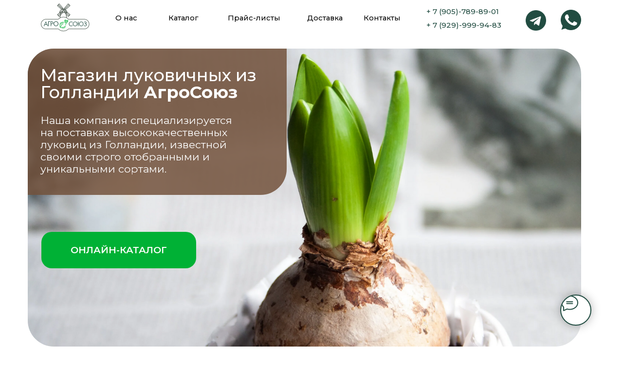

--- FILE ---
content_type: text/html; charset=UTF-8
request_url: http://agro-soyuz.ru/
body_size: 45350
content:
<!DOCTYPE html> <html> <head> <meta charset="utf-8" /> <meta http-equiv="Content-Type" content="text/html; charset=utf-8" /> <meta name="viewport" content="width=device-width, initial-scale=1.0" /> <!--metatextblock--> <title>Главная</title> <meta property="og:url" content="http://agro-soyuz.ru" /> <meta property="og:title" content="Главная" /> <meta property="og:description" content="" /> <meta property="og:type" content="website" /> <meta property="og:image" content="https://static.tildacdn.com/tild3536-3366-4532-b439-353432383365/onion.svg" /> <link rel="canonical" href="http://agro-soyuz.ru"> <!--/metatextblock--> <meta name="format-detection" content="telephone=no" /> <meta http-equiv="x-dns-prefetch-control" content="on"> <link rel="dns-prefetch" href="https://ws.tildacdn.com"> <link rel="dns-prefetch" href="https://static.tildacdn.com"> <link rel="shortcut icon" href="https://static.tildacdn.com/img/tildafavicon.ico" type="image/x-icon" /> <!-- Assets --> <script src="https://neo.tildacdn.com/js/tilda-fallback-1.0.min.js" async charset="utf-8"></script> <link rel="stylesheet" href="https://static.tildacdn.com/css/tilda-grid-3.0.min.css" type="text/css" media="all" onerror="this.loaderr='y';"/> <link rel="stylesheet" href="https://static.tildacdn.com/ws/project12113139/tilda-blocks-page62819283.min.css?t=1768830142" type="text/css" media="all" onerror="this.loaderr='y';" /> <link rel="preconnect" href="https://fonts.gstatic.com"> <link href="https://fonts.googleapis.com/css2?family=Montserrat:wght@100..900&subset=latin,cyrillic" rel="stylesheet"> <link rel="stylesheet" href="https://static.tildacdn.com/css/tilda-animation-2.0.min.css" type="text/css" media="all" onerror="this.loaderr='y';" /> <link rel="stylesheet" href="https://static.tildacdn.com/css/tilda-cards-1.0.min.css" type="text/css" media="all" onerror="this.loaderr='y';" /> <link rel="stylesheet" href="https://static.tildacdn.com/css/tilda-popup-1.1.min.css" type="text/css" media="print" onload="this.media='all';" onerror="this.loaderr='y';" /> <noscript><link rel="stylesheet" href="https://static.tildacdn.com/css/tilda-popup-1.1.min.css" type="text/css" media="all" /></noscript> <link rel="stylesheet" href="https://static.tildacdn.com/css/tilda-slds-1.4.min.css" type="text/css" media="print" onload="this.media='all';" onerror="this.loaderr='y';" /> <noscript><link rel="stylesheet" href="https://static.tildacdn.com/css/tilda-slds-1.4.min.css" type="text/css" media="all" /></noscript> <link rel="stylesheet" href="https://static.tildacdn.com/css/tilda-catalog-1.1.min.css" type="text/css" media="print" onload="this.media='all';" onerror="this.loaderr='y';" /> <noscript><link rel="stylesheet" href="https://static.tildacdn.com/css/tilda-catalog-1.1.min.css" type="text/css" media="all" /></noscript> <link rel="stylesheet" href="https://static.tildacdn.com/css/tilda-forms-1.0.min.css" type="text/css" media="all" onerror="this.loaderr='y';" /> <link rel="stylesheet" href="https://static.tildacdn.com/css/tilda-catalog-filters-1.0.min.css" type="text/css" media="all" onerror="this.loaderr='y';" /> <link rel="stylesheet" href="https://static.tildacdn.com/css/tilda-menu-widgeticons-1.0.min.css" type="text/css" media="all" onerror="this.loaderr='y';" /> <link rel="stylesheet" href="https://static.tildacdn.com/css/tilda-cart-1.0.min.css" type="text/css" media="all" onerror="this.loaderr='y';" /> <link rel="stylesheet" href="https://static.tildacdn.com/css/tilda-wishlist-1.0.min.css" type="text/css" media="all" onerror="this.loaderr='y';" /> <link rel="stylesheet" href="https://static.tildacdn.com/css/tilda-zoom-2.0.min.css" type="text/css" media="print" onload="this.media='all';" onerror="this.loaderr='y';" /> <noscript><link rel="stylesheet" href="https://static.tildacdn.com/css/tilda-zoom-2.0.min.css" type="text/css" media="all" /></noscript> <script nomodule src="https://static.tildacdn.com/js/tilda-polyfill-1.0.min.js" charset="utf-8"></script> <script type="text/javascript">function t_onReady(func) {if(document.readyState!='loading') {func();} else {document.addEventListener('DOMContentLoaded',func);}}
function t_onFuncLoad(funcName,okFunc,time) {if(typeof window[funcName]==='function') {okFunc();} else {setTimeout(function() {t_onFuncLoad(funcName,okFunc,time);},(time||100));}}function t_throttle(fn,threshhold,scope) {return function() {fn.apply(scope||this,arguments);};}function t396_initialScale(t){var e=document.getElementById("rec"+t);if(e){var i=e.querySelector(".t396__artboard");if(i){window.tn_scale_initial_window_width||(window.tn_scale_initial_window_width=document.documentElement.clientWidth);var a=window.tn_scale_initial_window_width,r=[],n,l=i.getAttribute("data-artboard-screens");if(l){l=l.split(",");for(var o=0;o<l.length;o++)r[o]=parseInt(l[o],10)}else r=[320,480,640,960,1200];for(var o=0;o<r.length;o++){var d=r[o];a>=d&&(n=d)}var _="edit"===window.allrecords.getAttribute("data-tilda-mode"),c="center"===t396_getFieldValue(i,"valign",n,r),s="grid"===t396_getFieldValue(i,"upscale",n,r),w=t396_getFieldValue(i,"height_vh",n,r),g=t396_getFieldValue(i,"height",n,r),u=!!window.opr&&!!window.opr.addons||!!window.opera||-1!==navigator.userAgent.indexOf(" OPR/");if(!_&&c&&!s&&!w&&g&&!u){var h=parseFloat((a/n).toFixed(3)),f=[i,i.querySelector(".t396__carrier"),i.querySelector(".t396__filter")],v=Math.floor(parseInt(g,10)*h)+"px",p;i.style.setProperty("--initial-scale-height",v);for(var o=0;o<f.length;o++)f[o].style.setProperty("height","var(--initial-scale-height)");t396_scaleInitial__getElementsToScale(i).forEach((function(t){t.style.zoom=h}))}}}}function t396_scaleInitial__getElementsToScale(t){return t?Array.prototype.slice.call(t.children).filter((function(t){return t&&(t.classList.contains("t396__elem")||t.classList.contains("t396__group"))})):[]}function t396_getFieldValue(t,e,i,a){var r,n=a[a.length-1];if(!(r=i===n?t.getAttribute("data-artboard-"+e):t.getAttribute("data-artboard-"+e+"-res-"+i)))for(var l=0;l<a.length;l++){var o=a[l];if(!(o<=i)&&(r=o===n?t.getAttribute("data-artboard-"+e):t.getAttribute("data-artboard-"+e+"-res-"+o)))break}return r}window.TN_SCALE_INITIAL_VER="1.0",window.tn_scale_initial_window_width=null;</script> <script src="https://static.tildacdn.com/js/jquery-1.10.2.min.js" charset="utf-8" onerror="this.loaderr='y';"></script> <script src="https://static.tildacdn.com/js/tilda-scripts-3.0.min.js" charset="utf-8" defer onerror="this.loaderr='y';"></script> <script src="https://static.tildacdn.com/ws/project12113139/tilda-blocks-page62819283.min.js?t=1768830142" charset="utf-8" async onerror="this.loaderr='y';"></script> <script src="https://static.tildacdn.com/js/tilda-lazyload-1.0.min.js" charset="utf-8" async onerror="this.loaderr='y';"></script> <script src="https://static.tildacdn.com/js/tilda-animation-2.0.min.js" charset="utf-8" async onerror="this.loaderr='y';"></script> <script src="https://static.tildacdn.com/js/tilda-zero-1.1.min.js" charset="utf-8" async onerror="this.loaderr='y';"></script> <script src="https://static.tildacdn.com/js/tilda-cards-1.0.min.js" charset="utf-8" async onerror="this.loaderr='y';"></script> <script src="https://static.tildacdn.com/js/hammer.min.js" charset="utf-8" async onerror="this.loaderr='y';"></script> <script src="https://static.tildacdn.com/js/tilda-slds-1.4.min.js" charset="utf-8" async onerror="this.loaderr='y';"></script> <script src="https://static.tildacdn.com/js/tilda-products-1.0.min.js" charset="utf-8" async onerror="this.loaderr='y';"></script> <script src="https://static.tildacdn.com/js/tilda-catalog-1.1.min.js" charset="utf-8" async onerror="this.loaderr='y';"></script> <script src="https://static.tildacdn.com/js/tilda-menu-1.0.min.js" charset="utf-8" async onerror="this.loaderr='y';"></script> <script src="https://static.tildacdn.com/js/tilda-menu-widgeticons-1.0.min.js" charset="utf-8" async onerror="this.loaderr='y';"></script> <script src="https://static.tildacdn.com/js/tilda-forms-1.0.min.js" charset="utf-8" async onerror="this.loaderr='y';"></script> <script src="https://static.tildacdn.com/js/tilda-cart-1.1.min.js" charset="utf-8" async onerror="this.loaderr='y';"></script> <script src="https://static.tildacdn.com/js/tilda-widget-positions-1.0.min.js" charset="utf-8" async onerror="this.loaderr='y';"></script> <script src="https://static.tildacdn.com/js/tilda-wishlist-1.0.min.js" charset="utf-8" async onerror="this.loaderr='y';"></script> <script src="https://static.tildacdn.com/js/tilda-animation-sbs-1.0.min.js" charset="utf-8" async onerror="this.loaderr='y';"></script> <script src="https://static.tildacdn.com/js/tilda-zoom-2.0.min.js" charset="utf-8" async onerror="this.loaderr='y';"></script> <script src="https://static.tildacdn.com/js/tilda-zero-scale-1.0.min.js" charset="utf-8" async onerror="this.loaderr='y';"></script> <script src="https://static.tildacdn.com/js/tilda-zero-fixed-1.0.min.js" charset="utf-8" async onerror="this.loaderr='y';"></script> <script src="https://static.tildacdn.com/js/tilda-skiplink-1.0.min.js" charset="utf-8" async onerror="this.loaderr='y';"></script> <script src="https://static.tildacdn.com/js/tilda-events-1.0.min.js" charset="utf-8" async onerror="this.loaderr='y';"></script> <script type="text/javascript" src="https://static.tildacdn.com/js/tilda-lk-dashboard-1.0.min.js" charset="utf-8" async onerror="this.loaderr='y';"></script> <script type="text/javascript">window.dataLayer=window.dataLayer||[];</script> <script type="text/javascript">(function() {if((/bot|google|yandex|baidu|bing|msn|duckduckbot|teoma|slurp|crawler|spider|robot|crawling|facebook/i.test(navigator.userAgent))===false&&typeof(sessionStorage)!='undefined'&&sessionStorage.getItem('visited')!=='y'&&document.visibilityState){var style=document.createElement('style');style.type='text/css';style.innerHTML='@media screen and (min-width: 980px) {.t-records {opacity: 0;}.t-records_animated {-webkit-transition: opacity ease-in-out .2s;-moz-transition: opacity ease-in-out .2s;-o-transition: opacity ease-in-out .2s;transition: opacity ease-in-out .2s;}.t-records.t-records_visible {opacity: 1;}}';document.getElementsByTagName('head')[0].appendChild(style);function t_setvisRecs(){var alr=document.querySelectorAll('.t-records');Array.prototype.forEach.call(alr,function(el) {el.classList.add("t-records_animated");});setTimeout(function() {Array.prototype.forEach.call(alr,function(el) {el.classList.add("t-records_visible");});sessionStorage.setItem("visited","y");},400);}
document.addEventListener('DOMContentLoaded',t_setvisRecs);}})();</script></head> <body class="t-body" style="margin:0;"> <!--allrecords--> <div id="allrecords" class="t-records" data-hook="blocks-collection-content-node" data-tilda-project-id="12113139" data-tilda-page-id="62819283" data-tilda-formskey="063a2a610cdcf0e3364a4ae912113139" data-tilda-cookie="no" data-tilda-lazy="yes" data-tilda-root-zone="com" data-tilda-project-country="RU"> <!--header--> <header id="t-header" class="t-records" data-hook="blocks-collection-content-node" data-tilda-project-id="12113139" data-tilda-page-id="62853207" data-tilda-formskey="063a2a610cdcf0e3364a4ae912113139" data-tilda-cookie="no" data-tilda-lazy="yes" data-tilda-root-zone="com" data-tilda-project-country="RU"> <div id="rec863138150" class="r t-rec" style=" " data-animationappear="off" data-record-type="131"> <!-- T123 --> <div class="t123"> <div class="t-container_100 "> <div class="t-width t-width_100 "> <!-- nominify begin --> <!--NOLIM--><!--NLM085--><!--settings{"comment":"","id_block":"#rec863138104","preloader_timer":"2","preloader_timer_mobile":"2","preloader_onload":"0","noRepeatCode":"0","notBlockScroll":"0"}settingsend--><!--ts1739033230684ts--> <style> #rec863138104 { position: fixed; left: 0; top: 0; right:0; bottom:0; z-index: 100005; } .nolimAutoScaleFix { opacity: 0!important; height: 0!important; max-height: 0!important; min-height: 0!important; pointer-events: none!important; overflow: hidden!important; padding-top: 0!important; padding-bottom: 0!important; position: absolute; bottom: -100000px; } </style> <script> function startMod() { let isPreloaderDone = false; if(0 != "1") { 	$("body").css("overflow","hidden"); } let width = window.innerWidth || document.documentElement.clientWidth || document.body.clientWidth; if(width <= 480) { $(document).ready(function() { setTimeout(function() { if (!isPreloaderDone) { isPreloaderDone = true; $("#rec863138104").delay(350).fadeOut('slow'); $("body").css("overflow",""); window.dispatchEvent(new Event('resize')); } }, 2000); }); } else { $(document).ready(function() { setTimeout(function() { if (!isPreloaderDone) { isPreloaderDone = true; $("#rec863138104").delay(350).fadeOut('slow'); $("body").css("overflow",""); window.dispatchEvent(new Event('resize')); } }, 2000); }); } } console.log('name.noRepeatCode',0); if(0 == '0') { startMod(); } else { if(!sessionStorage.getItem('key928399')) { sessionStorage.setItem('key928399', 'key928399'); startMod(); } else { let intForZeroBlock = setInterval(() => { const zeroBlock = document.querySelector('#rec863138104'); if(zeroBlock) { clearInterval(intForZeroBlock); console.log('zeroBlock',zeroBlock); zeroBlock.classList.add('nolimAutoScaleFix'); } },100); setTimeout(() => { if(intForZeroBlock) { clearInterval(intForZeroBlock); } },3000); } } </script> <!-- nominify end --> </div> </div> </div> </div> <div id="rec863138104" class="r t-rec" style=" " data-animationappear="off" data-record-type="396"> <!-- T396 --> <style>#rec863138104 .t396__artboard {height:1650px;background-color:#ffffff;}#rec863138104 .t396__filter {height:1650px;}#rec863138104 .t396__carrier{height:1650px;background-position:center center;background-attachment:scroll;background-size:cover;background-repeat:no-repeat;}@media screen and (max-width:1199px) {#rec863138104 .t396__artboard,#rec863138104 .t396__filter,#rec863138104 .t396__carrier {}#rec863138104 .t396__filter {}#rec863138104 .t396__carrier {background-attachment:scroll;}}@media screen and (max-width:959px) {#rec863138104 .t396__artboard,#rec863138104 .t396__filter,#rec863138104 .t396__carrier {}#rec863138104 .t396__filter {}#rec863138104 .t396__carrier {background-attachment:scroll;}}@media screen and (max-width:639px) {#rec863138104 .t396__artboard,#rec863138104 .t396__filter,#rec863138104 .t396__carrier {}#rec863138104 .t396__filter {}#rec863138104 .t396__carrier {background-attachment:scroll;}}@media screen and (max-width:479px) {#rec863138104 .t396__artboard,#rec863138104 .t396__filter,#rec863138104 .t396__carrier {height:1840px;}#rec863138104 .t396__filter {}#rec863138104 .t396__carrier {background-attachment:scroll;}}#rec863138104 .tn-elem[data-elem-id="1738948652221"]{z-index:4;top:121px;;left:calc(50% - 600px + 224px);;width:751px;height:auto;}#rec863138104 .tn-elem[data-elem-id="1738948652221"] .tn-atom{border-radius:0px 0px 0px 0px;background-position:center center;border-width:var(--t396-borderwidth,0);border-style:var(--t396-borderstyle,solid);border-color:var(--t396-bordercolor,transparent);transition:background-color var(--t396-speedhover,0s) ease-in-out,color var(--t396-speedhover,0s) ease-in-out,border-color var(--t396-speedhover,0s) ease-in-out,box-shadow var(--t396-shadowshoverspeed,0.2s) ease-in-out;}#rec863138104 .tn-elem[data-elem-id="1738948652221"] .tn-atom__img{border-radius:0px 0px 0px 0px;}@media screen and (max-width:1199px){#rec863138104 .tn-elem[data-elem-id="1738948652221"]{top:114px;;left:calc(50% - 480px + 104px);;height:auto;}}@media screen and (max-width:959px){#rec863138104 .tn-elem[data-elem-id="1738948652221"]{top:114px;;left:calc(50% - 320px + 11px);;width:618px;height:auto;}}@media screen and (max-width:639px){#rec863138104 .tn-elem[data-elem-id="1738948652221"]{top:106px;;left:calc(50% - 240px + 0px);;width:480px;height:auto;}}@media screen and (max-width:479px){#rec863138104 .tn-elem[data-elem-id="1738948652221"]{top:107px;;left:calc(50% - 160px + 0px);;width:320px;height:auto;}}#rec863138104 .tn-elem[data-elem-id="1738948664017"]{z-index:5;top:63px;;left:calc(50% - 600px + 477px);;width:200px;height:auto;}#rec863138104 .tn-elem.t396__elem--anim-hidden[data-elem-id="1738948664017"]{opacity:0;}#rec863138104 .tn-elem[data-elem-id="1738948664017"] .tn-atom{border-radius:0px 0px 0px 0px;background-position:center center;border-width:var(--t396-borderwidth,0);border-style:var(--t396-borderstyle,solid);border-color:var(--t396-bordercolor,transparent);transition:background-color var(--t396-speedhover,0s) ease-in-out,color var(--t396-speedhover,0s) ease-in-out,border-color var(--t396-speedhover,0s) ease-in-out,box-shadow var(--t396-shadowshoverspeed,0.2s) ease-in-out;}#rec863138104 .tn-elem[data-elem-id="1738948664017"] .tn-atom__img{border-radius:0px 0px 0px 0px;}@media screen and (max-width:1199px){#rec863138104 .tn-elem[data-elem-id="1738948664017"]{top:56px;;left:calc(50% - 480px + 357px);;height:auto;}}@media screen and (max-width:959px){#rec863138104 .tn-elem[data-elem-id="1738948664017"]{top:66px;;left:calc(50% - 320px + 219px);;width:165px;height:auto;}}@media screen and (max-width:639px){#rec863138104 .tn-elem[data-elem-id="1738948664017"]{top:69px;;left:calc(50% - 240px + 162px);;width:128px;height:auto;}}@media screen and (max-width:479px){#rec863138104 .tn-elem[data-elem-id="1738948664017"]{top:82px;;left:calc(50% - 160px + 108px);;width:85px;height:auto;}}#rec863138104 .tn-elem[data-elem-id="1738946225933"]{color:#25c79e;text-align:center;z-index:6;top:481px;;left:calc(50% - 600px + 0px);;width:1200px;height:auto;}#rec863138104 .tn-elem[data-elem-id="1738946225933"] .tn-atom{vertical-align:middle;color:#25c79e;font-size:200px;font-family:'Montserrat',Arial,sans-serif;line-height:1.55;font-weight:600;text-transform:uppercase;background-position:center center;border-width:var(--t396-borderwidth,0);border-style:var(--t396-borderstyle,solid);border-color:var(--t396-bordercolor,transparent);transition:background-color var(--t396-speedhover,0s) ease-in-out,color var(--t396-speedhover,0s) ease-in-out,border-color var(--t396-speedhover,0s) ease-in-out,box-shadow var(--t396-shadowshoverspeed,0.2s) ease-in-out;text-shadow:var(--t396-shadow-text-x,0px) var(--t396-shadow-text-y,0px) var(--t396-shadow-text-blur,0px) rgba(var(--t396-shadow-text-color),var(--t396-shadow-text-opacity,100%));}@media screen and (max-width:1199px){#rec863138104 .tn-elem[data-elem-id="1738946225933"]{top:482px;;left:calc(50% - 480px + -120px);;height:auto;}}@media screen and (max-width:959px){#rec863138104 .tn-elem[data-elem-id="1738946225933"]{top:418px;;left:calc(50% - 320px + -174px);;width:988px;height:auto;}}@media screen and (max-width:639px){#rec863138104 .tn-elem[data-elem-id="1738946225933"]{top:350px;;left:calc(50% - 240px + -254px);;height:auto;}#rec863138104 .tn-elem[data-elem-id="1738946225933"] .tn-atom{font-size:100px;background-size:cover;}}@media screen and (max-width:479px){#rec863138104 .tn-elem[data-elem-id="1738946225933"]{top:284px;;left:calc(50% - 160px + 123px);;width:63px;height:78px;}#rec863138104 .tn-elem[data-elem-id="1738946225933"] .tn-atom{vertical-align:middle;white-space:normal;font-size:70px;background-size:cover;}}#rec863138104 .tn-elem[data-elem-id="1738950293202"]{color:#000000;text-align:center;z-index:7;top:481px;;left:calc(50% - 600px + 0px);;width:1200px;height:auto;}#rec863138104 .tn-elem[data-elem-id="1738950293202"] .tn-atom{vertical-align:middle;color:#000000;font-size:32px;font-family:'Montserrat',Arial,sans-serif;line-height:1.55;font-weight:500;background-position:center center;border-width:var(--t396-borderwidth,0);border-style:var(--t396-borderstyle,solid);border-color:var(--t396-bordercolor,transparent);transition:background-color var(--t396-speedhover,0s) ease-in-out,color var(--t396-speedhover,0s) ease-in-out,border-color var(--t396-speedhover,0s) ease-in-out,box-shadow var(--t396-shadowshoverspeed,0.2s) ease-in-out;text-shadow:var(--t396-shadow-text-x,0px) var(--t396-shadow-text-y,0px) var(--t396-shadow-text-blur,0px) rgba(var(--t396-shadow-text-color),var(--t396-shadow-text-opacity,100%));}@media screen and (max-width:1199px){#rec863138104 .tn-elem[data-elem-id="1738950293202"]{top:482px;;left:calc(50% - 480px + -120px);;height:auto;}}@media screen and (max-width:959px){#rec863138104 .tn-elem[data-elem-id="1738950293202"]{top:417px;;left:calc(50% - 320px + -174px);;width:988px;height:auto;}}@media screen and (max-width:639px){#rec863138104 .tn-elem[data-elem-id="1738950293202"]{top:336px;;left:calc(50% - 240px + -254px);;height:auto;}#rec863138104 .tn-elem[data-elem-id="1738950293202"] .tn-atom{font-size:20px;background-size:cover;}}@media screen and (max-width:479px){#rec863138104 .tn-elem[data-elem-id="1738950293202"]{top:271px;;left:calc(50% - 160px + -334px);;width:988px;height:auto;}#rec863138104 .tn-elem[data-elem-id="1738950293202"] .tn-atom{font-size:14px;background-size:cover;}}#rec863138104 .tn-elem[data-elem-id="1738950852909"]{color:#000000;z-index:8;top:595px;;left:calc(50% - 600px + 719px);;width:560px;height:auto;}#rec863138104 .tn-elem[data-elem-id="1738950852909"] .tn-atom{vertical-align:middle;color:#000000;font-size:58px;font-family:'Montserrat',Arial,sans-serif;line-height:1.55;font-weight:500;background-position:center center;border-width:var(--t396-borderwidth,0);border-style:var(--t396-borderstyle,solid);border-color:var(--t396-bordercolor,transparent);transition:background-color var(--t396-speedhover,0s) ease-in-out,color var(--t396-speedhover,0s) ease-in-out,border-color var(--t396-speedhover,0s) ease-in-out,box-shadow var(--t396-shadowshoverspeed,0.2s) ease-in-out;text-shadow:var(--t396-shadow-text-x,0px) var(--t396-shadow-text-y,0px) var(--t396-shadow-text-blur,0px) rgba(var(--t396-shadow-text-color),var(--t396-shadow-text-opacity,100%));}@media screen and (max-width:1199px){#rec863138104 .tn-elem[data-elem-id="1738950852909"]{top:596px;;left:calc(50% - 480px + 148px);;height:auto;text-align:right;}}@media screen and (max-width:959px){#rec863138104 .tn-elem[data-elem-id="1738950852909"]{top:531px;;left:calc(50% - 320px + 90px);;width:461px;height:auto;}}@media screen and (max-width:639px){#rec863138104 .tn-elem[data-elem-id="1738950852909"]{top:401px;;left:calc(50% - 240px + -93px);;height:auto;}#rec863138104 .tn-elem[data-elem-id="1738950852909"] .tn-atom{font-size:32px;background-size:cover;}}@media screen and (max-width:479px){#rec863138104 .tn-elem[data-elem-id="1738950852909"]{top:308px;;left:calc(50% - 160px + 2px);;width:453px;height:59px;text-align:center;}#rec863138104 .tn-elem[data-elem-id="1738950852909"] .tn-atom{vertical-align:middle;white-space:normal;font-size:21px;background-size:cover;}}</style> <div class='t396'> <div class="t396__artboard" data-artboard-recid="863138104" data-artboard-screens="320,480,640,960,1200" data-artboard-height="1650" data-artboard-valign="center" data-artboard-upscale="grid" data-artboard-height-res-320="1840" data-artboard-upscale-res-320="window"> <div class="t396__carrier" data-artboard-recid="863138104"></div> <div class="t396__filter" data-artboard-recid="863138104"></div> <div class='t396__elem tn-elem tn-elem__8631381041738948652221' data-elem-id='1738948652221' data-elem-type='image' data-field-top-value="121" data-field-left-value="224" data-field-height-value="352" data-field-width-value="751" data-field-axisy-value="top" data-field-axisx-value="left" data-field-container-value="grid" data-field-topunits-value="px" data-field-leftunits-value="px" data-field-heightunits-value="px" data-field-widthunits-value="px" data-animate-mobile="y" data-field-filewidth-value="447" data-field-fileheight-value="209" data-field-heightmode-value="hug" data-field-top-res-320-value="107" data-field-left-res-320-value="0" data-field-width-res-320-value="320" data-field-top-res-480-value="106" data-field-left-res-480-value="0" data-field-width-res-480-value="480" data-field-top-res-640-value="114" data-field-left-res-640-value="11" data-field-height-res-640-value="289" data-field-width-res-640-value="618" data-field-top-res-960-value="114" data-field-left-res-960-value="104"> <div class='tn-atom'> <img class='tn-atom__img t-img' data-original='https://static.tildacdn.com/tild3532-3564-4935-b633-393161653537/photo.svg'
src='https://static.tildacdn.com/tild3532-3564-4935-b633-393161653537/photo.svg'
alt='' imgfield='tn_img_1738948652221'
/> </div> </div> <div class='t396__elem tn-elem tn-elem__8631381041738948664017 ' data-elem-id='1738948664017' data-elem-type='image' data-field-top-value="63" data-field-left-value="477" data-field-height-value="200" data-field-width-value="200" data-field-axisy-value="top" data-field-axisx-value="left" data-field-container-value="grid" data-field-topunits-value="px" data-field-leftunits-value="px" data-field-heightunits-value="px" data-field-widthunits-value="px" data-animate-mobile="y" data-animate-sbs-event="intoview" data-animate-sbs-trg="1" data-animate-sbs-trgofst="0" data-animate-sbs-loop="loop" data-animate-sbs-opts="[{'mx':0,'my':0,'sx':1,'sy':1,'op':1,'ro':0,'ti':0,'ea':'0','dt':0},{'mx':0,'my':0,'sx':1,'sy':1,'op':1,'ro':360,'ti':10000,'ea':'0','dt':0}]" data-field-filewidth-value="87" data-field-fileheight-value="87" data-field-heightmode-value="hug" data-field-top-res-320-value="82" data-field-left-res-320-value="108" data-field-height-res-320-value="84" data-field-width-res-320-value="85" data-field-top-res-480-value="69" data-field-left-res-480-value="162" data-field-height-res-480-value="127" data-field-width-res-480-value="128" data-field-top-res-640-value="66" data-field-left-res-640-value="219" data-field-height-res-640-value="164" data-field-width-res-640-value="165" data-field-top-res-960-value="56" data-field-left-res-960-value="357"> <div class='tn-atom'> <img class='tn-atom__img t-img' data-original='https://static.tildacdn.com/tild6261-6532-4333-b561-323664303739/_2.svg'
src='https://static.tildacdn.com/tild6261-6532-4333-b561-323664303739/_2.svg'
alt='' imgfield='tn_img_1738948664017'
/> </div> </div> <div class='t396__elem tn-elem tn-elem__8631381041738946225933 t-animate' data-elem-id='1738946225933' data-elem-type='text' data-field-top-value="481" data-field-left-value="0" data-field-height-value="310" data-field-width-value="1200" data-field-axisy-value="top" data-field-axisx-value="left" data-field-container-value="grid" data-field-topunits-value="px" data-field-leftunits-value="px" data-field-heightunits-value="px" data-field-widthunits-value="px" data-animate-style="fadeinup" data-animate-duration="1.2" data-animate-distance="100" data-animate-mobile="y" data-field-textfit-value="autoheight" data-field-fontsize-value="200" data-field-top-res-320-value="284" data-field-left-res-320-value="123" data-field-height-res-320-value="78" data-field-width-res-320-value="63" data-field-textfit-res-320-value="fixedsize" data-field-fontsize-res-320-value="70" data-field-top-res-480-value="350" data-field-left-res-480-value="-254" data-field-fontsize-res-480-value="100" data-field-top-res-640-value="418" data-field-left-res-640-value="-174" data-field-width-res-640-value="988" data-field-top-res-960-value="482" data-field-left-res-960-value="-120"> <div class='tn-atom'field='tn_text_1738946225933'><span style="color: rgb(33, 76, 65);">15</span><span style="color: rgb(0, 165, 52);"> </span></div> </div> <div class='t396__elem tn-elem tn-elem__8631381041738950293202 t-animate' data-elem-id='1738950293202' data-elem-type='text' data-field-top-value="481" data-field-left-value="0" data-field-height-value="50" data-field-width-value="1200" data-field-axisy-value="top" data-field-axisx-value="left" data-field-container-value="grid" data-field-topunits-value="px" data-field-leftunits-value="px" data-field-heightunits-value="px" data-field-widthunits-value="px" data-animate-style="fadeinup" data-animate-duration="1.2" data-animate-distance="100" data-animate-mobile="y" data-field-textfit-value="autoheight" data-field-fontsize-value="32" data-field-top-res-320-value="271" data-field-left-res-320-value="-334" data-field-height-res-320-value="22" data-field-width-res-320-value="988" data-field-container-res-320-value="grid" data-field-fontsize-res-320-value="14" data-field-top-res-480-value="336" data-field-left-res-480-value="-254" data-field-fontsize-res-480-value="20" data-field-top-res-640-value="417" data-field-left-res-640-value="-174" data-field-width-res-640-value="988" data-field-top-res-960-value="482" data-field-left-res-960-value="-120"> <div class='tn-atom'field='tn_text_1738950293202'>На рынке посадочного материала более</div> </div> <div class='t396__elem tn-elem tn-elem__8631381041738950852909 t-animate' data-elem-id='1738950852909' data-elem-type='text' data-field-top-value="595" data-field-left-value="719" data-field-height-value="90" data-field-width-value="560" data-field-axisy-value="top" data-field-axisx-value="left" data-field-container-value="grid" data-field-topunits-value="px" data-field-leftunits-value="px" data-field-heightunits-value="px" data-field-widthunits-value="px" data-animate-style="fadeinup" data-animate-duration="1.2" data-animate-distance="100" data-animate-mobile="y" data-field-textfit-value="autoheight" data-field-fontsize-value="58" data-field-top-res-320-value="308" data-field-left-res-320-value="2" data-field-height-res-320-value="59" data-field-width-res-320-value="453" data-field-textfit-res-320-value="fixedsize" data-field-fontsize-res-320-value="21" data-field-top-res-480-value="401" data-field-left-res-480-value="-93" data-field-fontsize-res-480-value="32" data-field-top-res-640-value="531" data-field-left-res-640-value="90" data-field-width-res-640-value="461" data-field-top-res-960-value="596" data-field-left-res-960-value="148"> <div class='tn-atom'field='tn_text_1738950852909'>ЛЕТ</div> </div> </div> </div> <script>t_onFuncLoad('t396_initialScale',function() {t396_initialScale('863138104');});t_onReady(function() {t_onFuncLoad('t396_init',function() {t396_init('863138104');});});</script> <!-- /T396 --> </div> <div id="rec863216754" class="r t-rec t-screenmin-1200px" style=" " data-animationappear="off" data-record-type="396" data-screen-min="1200px"> <!-- T396 --> <style>#rec863216754 .t396__artboard {position:fixed;width:100%;left:0;top:0;transform:translateY(-100%);transition:transform 0.15s;z-index:990;}#rec863216754 .t396__artboard {height:70px;background-color:#ffffff;}#rec863216754 .t396__filter {height:70px;}#rec863216754 .t396__carrier{height:70px;background-position:center center;background-attachment:scroll;background-size:cover;background-repeat:no-repeat;}@media screen and (max-width:1199px) {#rec863216754 .t396__artboard,#rec863216754 .t396__filter,#rec863216754 .t396__carrier {}#rec863216754 .t396__filter {}#rec863216754 .t396__carrier {background-attachment:scroll;}}@media screen and (max-width:959px) {#rec863216754 .t396__artboard,#rec863216754 .t396__filter,#rec863216754 .t396__carrier {}#rec863216754 .t396__filter {}#rec863216754 .t396__carrier {background-attachment:scroll;}}@media screen and (max-width:639px) {#rec863216754 .t396__artboard,#rec863216754 .t396__filter,#rec863216754 .t396__carrier {}#rec863216754 .t396__filter {}#rec863216754 .t396__carrier {background-attachment:scroll;}}@media screen and (max-width:479px) {#rec863216754 .t396__artboard,#rec863216754 .t396__filter,#rec863216754 .t396__carrier {}#rec863216754 .t396__filter {}#rec863216754 .t396__carrier {background-attachment:scroll;}}#rec863216754 .tn-elem[data-elem-id="1738941717136"]{z-index:3;top:21px;;left:calc(50% - 600px + 1080px);;width:40px;height:auto;}#rec863216754 .tn-elem[data-elem-id="1738941717136"] .tn-atom{border-radius:0px 0px 0px 0px;background-position:center center;border-width:var(--t396-borderwidth,0);border-style:var(--t396-borderstyle,solid);border-color:var(--t396-bordercolor,transparent);transition:background-color var(--t396-speedhover,0s) ease-in-out,color var(--t396-speedhover,0s) ease-in-out,border-color var(--t396-speedhover,0s) ease-in-out,box-shadow var(--t396-shadowshoverspeed,0.2s) ease-in-out;}#rec863216754 .tn-elem[data-elem-id="1738941717136"] .tn-atom__img{border-radius:0px 0px 0px 0px;object-position:center center;}@media screen and (max-width:1199px){#rec863216754 .tn-elem[data-elem-id="1738941717136"]{height:auto;}}@media screen and (max-width:959px){#rec863216754 .tn-elem[data-elem-id="1738941717136"]{height:auto;}}@media screen and (max-width:639px){#rec863216754 .tn-elem[data-elem-id="1738941717136"]{height:auto;}}@media screen and (max-width:479px){#rec863216754 .tn-elem[data-elem-id="1738941717136"]{height:auto;}}#rec863216754 .tn-elem[data-elem-id="1738941687369"]{z-index:4;top:-93px;;left:calc(50% - 600px + 1090px);;width:30px;height:auto;}#rec863216754 .tn-elem[data-elem-id="1738941687369"] .tn-atom{border-radius:0px 0px 0px 0px;background-position:center center;border-width:var(--t396-borderwidth,0);border-style:var(--t396-borderstyle,solid);border-color:var(--t396-bordercolor,transparent);transition:background-color var(--t396-speedhover,0s) ease-in-out,color var(--t396-speedhover,0s) ease-in-out,border-color var(--t396-speedhover,0s) ease-in-out,box-shadow var(--t396-shadowshoverspeed,0.2s) ease-in-out;}#rec863216754 .tn-elem[data-elem-id="1738941687369"] .tn-atom__img{border-radius:0px 0px 0px 0px;object-position:center center;}@media screen and (max-width:1199px){#rec863216754 .tn-elem[data-elem-id="1738941687369"]{height:auto;}}@media screen and (max-width:959px){#rec863216754 .tn-elem[data-elem-id="1738941687369"]{height:auto;}}@media screen and (max-width:639px){#rec863216754 .tn-elem[data-elem-id="1738941687369"]{height:auto;}}@media screen and (max-width:479px){#rec863216754 .tn-elem[data-elem-id="1738941687369"]{height:auto;}}#rec863216754 .tn-elem[data-elem-id="1738949023997"]{z-index:6;top:16px;;left:calc(50% - 600px + 76px);;width:99px;height:auto;}#rec863216754 .tn-elem[data-elem-id="1738949023997"] .tn-atom{border-radius:0px 0px 0px 0px;background-position:center center;border-width:var(--t396-borderwidth,0);border-style:var(--t396-borderstyle,solid);border-color:var(--t396-bordercolor,transparent);transition:background-color var(--t396-speedhover,0s) ease-in-out,color var(--t396-speedhover,0s) ease-in-out,border-color var(--t396-speedhover,0s) ease-in-out,box-shadow var(--t396-shadowshoverspeed,0.2s) ease-in-out;}#rec863216754 .tn-elem[data-elem-id="1738949023997"] .tn-atom__img{border-radius:0px 0px 0px 0px;object-position:center center;}@media screen and (max-width:1199px){#rec863216754 .tn-elem[data-elem-id="1738949023997"]{top:108px;;left:calc(50% - 480px + 224px);;height:auto;}}@media screen and (max-width:959px){#rec863216754 .tn-elem[data-elem-id="1738949023997"]{top:108px;;left:calc(50% - 320px + 224px);;height:auto;}}@media screen and (max-width:639px){#rec863216754 .tn-elem[data-elem-id="1738949023997"]{height:auto;}}@media screen and (max-width:479px){#rec863216754 .tn-elem[data-elem-id="1738949023997"]{height:auto;}}#rec863216754 .tn-elem[data-elem-id="1738949024001"]{z-index:7;top:7px;;left:calc(50% - 600px + 110px);;width:27px;height:auto;}#rec863216754 .tn-elem[data-elem-id="1738949024001"] .tn-atom{border-radius:0px 0px 0px 0px;background-position:center center;border-width:var(--t396-borderwidth,0);border-style:var(--t396-borderstyle,solid);border-color:var(--t396-bordercolor,transparent);transition:background-color var(--t396-speedhover,0s) ease-in-out,color var(--t396-speedhover,0s) ease-in-out,border-color var(--t396-speedhover,0s) ease-in-out,box-shadow var(--t396-shadowshoverspeed,0.2s) ease-in-out;}#rec863216754 .tn-elem[data-elem-id="1738949024001"] .tn-atom__img{border-radius:0px 0px 0px 0px;object-position:center center;}@media (min-width:1200px){#rec863216754 .tn-elem.t396__elem--anim-hidden[data-elem-id="1738949024001"]{opacity:0;}}@media screen and (max-width:1199px){#rec863216754 .tn-elem[data-elem-id="1738949024001"]{top:50px;;left:calc(50% - 480px + 477px);;height:auto;}}@media screen and (max-width:959px){#rec863216754 .tn-elem[data-elem-id="1738949024001"]{top:50px;;left:calc(50% - 320px + 477px);;height:auto;}}@media screen and (max-width:639px){#rec863216754 .tn-elem[data-elem-id="1738949024001"]{height:auto;}}@media screen and (max-width:479px){#rec863216754 .tn-elem[data-elem-id="1738949024001"]{height:auto;}}#rec863216754 .tn-elem[data-elem-id="1738941736080"]{z-index:8;top:22px;;left:calc(50% - 600px + 1010px);;width:40px;height:auto;}#rec863216754 .tn-elem[data-elem-id="1738941736080"] .tn-atom{border-radius:0px 0px 0px 0px;background-position:center center;border-width:var(--t396-borderwidth,0);border-style:var(--t396-borderstyle,solid);border-color:var(--t396-bordercolor,transparent);transition:background-color var(--t396-speedhover,0s) ease-in-out,color var(--t396-speedhover,0s) ease-in-out,border-color var(--t396-speedhover,0s) ease-in-out,box-shadow var(--t396-shadowshoverspeed,0.2s) ease-in-out;}#rec863216754 .tn-elem[data-elem-id="1738941736080"] .tn-atom__img{border-radius:0px 0px 0px 0px;object-position:center center;}@media screen and (max-width:1199px){#rec863216754 .tn-elem[data-elem-id="1738941736080"]{height:auto;}}@media screen and (max-width:959px){#rec863216754 .tn-elem[data-elem-id="1738941736080"]{height:auto;}}@media screen and (max-width:639px){#rec863216754 .tn-elem[data-elem-id="1738941736080"]{height:auto;}}@media screen and (max-width:479px){#rec863216754 .tn-elem[data-elem-id="1738941736080"]{height:auto;}}#rec863216754 .tn-elem[data-elem-id="1739027550497"]{color:#000000;text-align:center;z-index:9;top:13px;;left:calc(50% - 600px + 418px);;width:143px;height:44px;}#rec863216754 .tn-elem[data-elem-id="1739027550497"] .tn-atom{color:#000000;font-size:14px;font-family:'Montserrat',Arial,sans-serif;line-height:1.55;font-weight:500;border-radius:20px 20px 20px 20px;background-position:center center;--t396-speedhover:0.2s;transition:background-color var(--t396-speedhover,0s) ease-in-out,color var(--t396-speedhover,0s) ease-in-out,border-color var(--t396-speedhover,0s) ease-in-out,box-shadow var(--t396-shadowshoverspeed,0.2s) ease-in-out;--t396-bgcolor-hover-color:#214c41;--t396-bgcolor-hover-image:none;--t396-bordercolor-hover:#ffffff;-webkit-box-pack:center;-ms-flex-pack:center;justify-content:center;padding:0;border-width:var(--t396-borderwidth,0);border-style:var(--t396-borderstyle,solid);border-color:var(--t396-bordercolor,transparent);}#rec863216754 .tn-elem[data-elem-id="1739027550497"] .tn-atom::after{display:none;}#rec863216754 .tn-elem[data-elem-id="1739027550497"] .tn-atom .tn-atom__button-text{transition:color var(--t396-speedhover,0s) ease-in-out;color:#000000;}#rec863216754 .tn-elem[data-elem-id="1739027550497"] .tn-atom .tn-atom__button-border::before{display:none;}#rec863216754 .tn-elem[data-elem-id="1739027550497"] .tn-atom .tn-atom__button-border::after{display:none;}@media (hover),(min-width:0\0){#rec863216754 .tn-elem[data-elem-id="1739027550497"] .tn-atom:hover::after{opacity:0;}#rec863216754 .tn-elem[data-elem-id="1739027550497"] .tn-atom:hover{animation-name:none;background-color:var(--t396-bgcolor-hover-color,var(--t396-bgcolor-color,transparent));}}@media (hover),(min-width:0\0){#rec863216754 .tn-elem[data-elem-id="1739027550497"] .tn-atom:hover{border-style:var(--t396-borderstyle,solid);border-color:var(--t396-bordercolor-hover,var(--t396-bordercolor,transparent));}}@media (hover),(min-width:0\0){#rec863216754 .tn-elem[data-elem-id="1739027550497"] .tn-atom:hover{color:#ffffff;}#rec863216754 .tn-elem[data-elem-id="1739027550497"] .tn-atom:hover .tn-atom__button-text{color:#ffffff;}}@media screen and (max-width:1199px){#rec863216754 .tn-elem[data-elem-id="1739027550497"] .tn-atom{white-space:normal;background-size:cover;padding:0;border-width:var(--t396-borderwidth,0);border-style:var(--t396-borderstyle,solid);border-color:var(--t396-bordercolor,transparent);}#rec863216754 .tn-elem[data-elem-id="1739027550497"] .tn-atom::after{display:none;}#rec863216754 .tn-elem[data-elem-id="1739027550497"] .tn-atom .tn-atom__button-text{overflow:visible;}#rec863216754 .tn-elem[data-elem-id="1739027550497"] .tn-atom .tn-atom__button-border::before{display:none;}#rec863216754 .tn-elem[data-elem-id="1739027550497"] .tn-atom .tn-atom__button-border::after{display:none;}@media (hover),(min-width:0\0){#rec863216754 .tn-elem[data-elem-id="1739027550497"] .tn-atom:hover::after{opacity:0;}#rec863216754 .tn-elem[data-elem-id="1739027550497"] .tn-atom:hover{animation-name:none;background-color:var(--t396-bgcolor-hover-color,var(--t396-bgcolor-color,transparent));}}@media (hover),(min-width:0\0){#rec863216754 .tn-elem[data-elem-id="1739027550497"] .tn-atom:hover{border-style:var(--t396-borderstyle,solid);border-color:var(--t396-bordercolor-hover,var(--t396-bordercolor,transparent));}}}@media screen and (max-width:959px){#rec863216754 .tn-elem[data-elem-id="1739027550497"] .tn-atom{white-space:normal;background-size:cover;padding:0;border-width:var(--t396-borderwidth,0);border-style:var(--t396-borderstyle,solid);border-color:var(--t396-bordercolor,transparent);}#rec863216754 .tn-elem[data-elem-id="1739027550497"] .tn-atom::after{display:none;}#rec863216754 .tn-elem[data-elem-id="1739027550497"] .tn-atom .tn-atom__button-text{overflow:visible;}#rec863216754 .tn-elem[data-elem-id="1739027550497"] .tn-atom .tn-atom__button-border::before{display:none;}#rec863216754 .tn-elem[data-elem-id="1739027550497"] .tn-atom .tn-atom__button-border::after{display:none;}@media (hover),(min-width:0\0){#rec863216754 .tn-elem[data-elem-id="1739027550497"] .tn-atom:hover::after{opacity:0;}#rec863216754 .tn-elem[data-elem-id="1739027550497"] .tn-atom:hover{animation-name:none;background-color:var(--t396-bgcolor-hover-color,var(--t396-bgcolor-color,transparent));}}@media (hover),(min-width:0\0){#rec863216754 .tn-elem[data-elem-id="1739027550497"] .tn-atom:hover{border-style:var(--t396-borderstyle,solid);border-color:var(--t396-bordercolor-hover,var(--t396-bordercolor,transparent));}}}@media screen and (max-width:639px){#rec863216754 .tn-elem[data-elem-id="1739027550497"] .tn-atom{white-space:normal;background-size:cover;padding:0;border-width:var(--t396-borderwidth,0);border-style:var(--t396-borderstyle,solid);border-color:var(--t396-bordercolor,transparent);}#rec863216754 .tn-elem[data-elem-id="1739027550497"] .tn-atom::after{display:none;}#rec863216754 .tn-elem[data-elem-id="1739027550497"] .tn-atom .tn-atom__button-text{overflow:visible;}#rec863216754 .tn-elem[data-elem-id="1739027550497"] .tn-atom .tn-atom__button-border::before{display:none;}#rec863216754 .tn-elem[data-elem-id="1739027550497"] .tn-atom .tn-atom__button-border::after{display:none;}@media (hover),(min-width:0\0){#rec863216754 .tn-elem[data-elem-id="1739027550497"] .tn-atom:hover::after{opacity:0;}#rec863216754 .tn-elem[data-elem-id="1739027550497"] .tn-atom:hover{animation-name:none;background-color:var(--t396-bgcolor-hover-color,var(--t396-bgcolor-color,transparent));}}@media (hover),(min-width:0\0){#rec863216754 .tn-elem[data-elem-id="1739027550497"] .tn-atom:hover{border-style:var(--t396-borderstyle,solid);border-color:var(--t396-bordercolor-hover,var(--t396-bordercolor,transparent));}}}@media screen and (max-width:479px){#rec863216754 .tn-elem[data-elem-id="1739027550497"] .tn-atom{white-space:normal;background-size:cover;padding:0;border-width:var(--t396-borderwidth,0);border-style:var(--t396-borderstyle,solid);border-color:var(--t396-bordercolor,transparent);}#rec863216754 .tn-elem[data-elem-id="1739027550497"] .tn-atom::after{display:none;}#rec863216754 .tn-elem[data-elem-id="1739027550497"] .tn-atom .tn-atom__button-text{overflow:visible;}#rec863216754 .tn-elem[data-elem-id="1739027550497"] .tn-atom .tn-atom__button-border::before{display:none;}#rec863216754 .tn-elem[data-elem-id="1739027550497"] .tn-atom .tn-atom__button-border::after{display:none;}@media (hover),(min-width:0\0){#rec863216754 .tn-elem[data-elem-id="1739027550497"] .tn-atom:hover::after{opacity:0;}#rec863216754 .tn-elem[data-elem-id="1739027550497"] .tn-atom:hover{animation-name:none;background-color:var(--t396-bgcolor-hover-color,var(--t396-bgcolor-color,transparent));}}@media (hover),(min-width:0\0){#rec863216754 .tn-elem[data-elem-id="1739027550497"] .tn-atom:hover{border-style:var(--t396-borderstyle,solid);border-color:var(--t396-bordercolor-hover,var(--t396-bordercolor,transparent));}}}#rec863216754 .tn-elem[data-elem-id="1739027590038"]{color:#000000;text-align:center;z-index:10;top:15px;;left:calc(50% - 600px + 691px);;width:90px;height:41px;}#rec863216754 .tn-elem[data-elem-id="1739027590038"] .tn-atom{color:#000000;font-size:14px;font-family:'Montserrat',Arial,sans-serif;line-height:1.55;font-weight:500;border-radius:20px 20px 20px 20px;background-position:center center;--t396-speedhover:0.2s;transition:background-color var(--t396-speedhover,0s) ease-in-out,color var(--t396-speedhover,0s) ease-in-out,border-color var(--t396-speedhover,0s) ease-in-out,box-shadow var(--t396-shadowshoverspeed,0.2s) ease-in-out;--t396-bgcolor-hover-color:#214c41;--t396-bgcolor-hover-image:none;--t396-bordercolor-hover:#ffffff;-webkit-box-pack:center;-ms-flex-pack:center;justify-content:center;padding:0;border-width:var(--t396-borderwidth,0);border-style:var(--t396-borderstyle,solid);border-color:var(--t396-bordercolor,transparent);}#rec863216754 .tn-elem[data-elem-id="1739027590038"] .tn-atom::after{display:none;}#rec863216754 .tn-elem[data-elem-id="1739027590038"] .tn-atom .tn-atom__button-text{transition:color var(--t396-speedhover,0s) ease-in-out;color:#000000;}#rec863216754 .tn-elem[data-elem-id="1739027590038"] .tn-atom .tn-atom__button-border::before{display:none;}#rec863216754 .tn-elem[data-elem-id="1739027590038"] .tn-atom .tn-atom__button-border::after{display:none;}@media (hover),(min-width:0\0){#rec863216754 .tn-elem[data-elem-id="1739027590038"] .tn-atom:hover::after{opacity:0;}#rec863216754 .tn-elem[data-elem-id="1739027590038"] .tn-atom:hover{animation-name:none;background-color:var(--t396-bgcolor-hover-color,var(--t396-bgcolor-color,transparent));}}@media (hover),(min-width:0\0){#rec863216754 .tn-elem[data-elem-id="1739027590038"] .tn-atom:hover{border-style:var(--t396-borderstyle,solid);border-color:var(--t396-bordercolor-hover,var(--t396-bordercolor,transparent));}}@media (hover),(min-width:0\0){#rec863216754 .tn-elem[data-elem-id="1739027590038"] .tn-atom:hover{color:#ffffff;}#rec863216754 .tn-elem[data-elem-id="1739027590038"] .tn-atom:hover .tn-atom__button-text{color:#ffffff;}}@media screen and (max-width:1199px){#rec863216754 .tn-elem[data-elem-id="1739027590038"] .tn-atom{white-space:normal;background-size:cover;padding:0;border-width:var(--t396-borderwidth,0);border-style:var(--t396-borderstyle,solid);border-color:var(--t396-bordercolor,transparent);}#rec863216754 .tn-elem[data-elem-id="1739027590038"] .tn-atom::after{display:none;}#rec863216754 .tn-elem[data-elem-id="1739027590038"] .tn-atom .tn-atom__button-text{overflow:visible;}#rec863216754 .tn-elem[data-elem-id="1739027590038"] .tn-atom .tn-atom__button-border::before{display:none;}#rec863216754 .tn-elem[data-elem-id="1739027590038"] .tn-atom .tn-atom__button-border::after{display:none;}@media (hover),(min-width:0\0){#rec863216754 .tn-elem[data-elem-id="1739027590038"] .tn-atom:hover::after{opacity:0;}#rec863216754 .tn-elem[data-elem-id="1739027590038"] .tn-atom:hover{animation-name:none;background-color:var(--t396-bgcolor-hover-color,var(--t396-bgcolor-color,transparent));}}@media (hover),(min-width:0\0){#rec863216754 .tn-elem[data-elem-id="1739027590038"] .tn-atom:hover{border-style:var(--t396-borderstyle,solid);border-color:var(--t396-bordercolor-hover,var(--t396-bordercolor,transparent));}}}@media screen and (max-width:959px){#rec863216754 .tn-elem[data-elem-id="1739027590038"] .tn-atom{white-space:normal;background-size:cover;padding:0;border-width:var(--t396-borderwidth,0);border-style:var(--t396-borderstyle,solid);border-color:var(--t396-bordercolor,transparent);}#rec863216754 .tn-elem[data-elem-id="1739027590038"] .tn-atom::after{display:none;}#rec863216754 .tn-elem[data-elem-id="1739027590038"] .tn-atom .tn-atom__button-text{overflow:visible;}#rec863216754 .tn-elem[data-elem-id="1739027590038"] .tn-atom .tn-atom__button-border::before{display:none;}#rec863216754 .tn-elem[data-elem-id="1739027590038"] .tn-atom .tn-atom__button-border::after{display:none;}@media (hover),(min-width:0\0){#rec863216754 .tn-elem[data-elem-id="1739027590038"] .tn-atom:hover::after{opacity:0;}#rec863216754 .tn-elem[data-elem-id="1739027590038"] .tn-atom:hover{animation-name:none;background-color:var(--t396-bgcolor-hover-color,var(--t396-bgcolor-color,transparent));}}@media (hover),(min-width:0\0){#rec863216754 .tn-elem[data-elem-id="1739027590038"] .tn-atom:hover{border-style:var(--t396-borderstyle,solid);border-color:var(--t396-bordercolor-hover,var(--t396-bordercolor,transparent));}}}@media screen and (max-width:639px){#rec863216754 .tn-elem[data-elem-id="1739027590038"] .tn-atom{white-space:normal;background-size:cover;padding:0;border-width:var(--t396-borderwidth,0);border-style:var(--t396-borderstyle,solid);border-color:var(--t396-bordercolor,transparent);}#rec863216754 .tn-elem[data-elem-id="1739027590038"] .tn-atom::after{display:none;}#rec863216754 .tn-elem[data-elem-id="1739027590038"] .tn-atom .tn-atom__button-text{overflow:visible;}#rec863216754 .tn-elem[data-elem-id="1739027590038"] .tn-atom .tn-atom__button-border::before{display:none;}#rec863216754 .tn-elem[data-elem-id="1739027590038"] .tn-atom .tn-atom__button-border::after{display:none;}@media (hover),(min-width:0\0){#rec863216754 .tn-elem[data-elem-id="1739027590038"] .tn-atom:hover::after{opacity:0;}#rec863216754 .tn-elem[data-elem-id="1739027590038"] .tn-atom:hover{animation-name:none;background-color:var(--t396-bgcolor-hover-color,var(--t396-bgcolor-color,transparent));}}@media (hover),(min-width:0\0){#rec863216754 .tn-elem[data-elem-id="1739027590038"] .tn-atom:hover{border-style:var(--t396-borderstyle,solid);border-color:var(--t396-bordercolor-hover,var(--t396-bordercolor,transparent));}}}@media screen and (max-width:479px){#rec863216754 .tn-elem[data-elem-id="1739027590038"] .tn-atom{white-space:normal;background-size:cover;padding:0;border-width:var(--t396-borderwidth,0);border-style:var(--t396-borderstyle,solid);border-color:var(--t396-bordercolor,transparent);}#rec863216754 .tn-elem[data-elem-id="1739027590038"] .tn-atom::after{display:none;}#rec863216754 .tn-elem[data-elem-id="1739027590038"] .tn-atom .tn-atom__button-text{overflow:visible;}#rec863216754 .tn-elem[data-elem-id="1739027590038"] .tn-atom .tn-atom__button-border::before{display:none;}#rec863216754 .tn-elem[data-elem-id="1739027590038"] .tn-atom .tn-atom__button-border::after{display:none;}@media (hover),(min-width:0\0){#rec863216754 .tn-elem[data-elem-id="1739027590038"] .tn-atom:hover::after{opacity:0;}#rec863216754 .tn-elem[data-elem-id="1739027590038"] .tn-atom:hover{animation-name:none;background-color:var(--t396-bgcolor-hover-color,var(--t396-bgcolor-color,transparent));}}@media (hover),(min-width:0\0){#rec863216754 .tn-elem[data-elem-id="1739027590038"] .tn-atom:hover{border-style:var(--t396-borderstyle,solid);border-color:var(--t396-bordercolor-hover,var(--t396-bordercolor,transparent));}}}#rec863216754 .tn-elem[data-elem-id="1739027584889"]{color:#000000;text-align:center;z-index:11;top:15px;;left:calc(50% - 600px + 581px);;width:90px;height:41px;}#rec863216754 .tn-elem[data-elem-id="1739027584889"] .tn-atom{color:#000000;font-size:14px;font-family:'Montserrat',Arial,sans-serif;line-height:1.55;font-weight:500;border-radius:20px 20px 20px 20px;background-position:center center;--t396-speedhover:0.2s;transition:background-color var(--t396-speedhover,0s) ease-in-out,color var(--t396-speedhover,0s) ease-in-out,border-color var(--t396-speedhover,0s) ease-in-out,box-shadow var(--t396-shadowshoverspeed,0.2s) ease-in-out;--t396-bgcolor-hover-color:#214c41;--t396-bgcolor-hover-image:none;--t396-bordercolor-hover:#ffffff;-webkit-box-pack:center;-ms-flex-pack:center;justify-content:center;padding:0;border-width:var(--t396-borderwidth,0);border-style:var(--t396-borderstyle,solid);border-color:var(--t396-bordercolor,transparent);}#rec863216754 .tn-elem[data-elem-id="1739027584889"] .tn-atom::after{display:none;}#rec863216754 .tn-elem[data-elem-id="1739027584889"] .tn-atom .tn-atom__button-text{transition:color var(--t396-speedhover,0s) ease-in-out;color:#000000;}#rec863216754 .tn-elem[data-elem-id="1739027584889"] .tn-atom .tn-atom__button-border::before{display:none;}#rec863216754 .tn-elem[data-elem-id="1739027584889"] .tn-atom .tn-atom__button-border::after{display:none;}@media (hover),(min-width:0\0){#rec863216754 .tn-elem[data-elem-id="1739027584889"] .tn-atom:hover::after{opacity:0;}#rec863216754 .tn-elem[data-elem-id="1739027584889"] .tn-atom:hover{animation-name:none;background-color:var(--t396-bgcolor-hover-color,var(--t396-bgcolor-color,transparent));}}@media (hover),(min-width:0\0){#rec863216754 .tn-elem[data-elem-id="1739027584889"] .tn-atom:hover{border-style:var(--t396-borderstyle,solid);border-color:var(--t396-bordercolor-hover,var(--t396-bordercolor,transparent));}}@media (hover),(min-width:0\0){#rec863216754 .tn-elem[data-elem-id="1739027584889"] .tn-atom:hover{color:#ffffff;}#rec863216754 .tn-elem[data-elem-id="1739027584889"] .tn-atom:hover .tn-atom__button-text{color:#ffffff;}}@media screen and (max-width:1199px){#rec863216754 .tn-elem[data-elem-id="1739027584889"] .tn-atom{white-space:normal;background-size:cover;padding:0;border-width:var(--t396-borderwidth,0);border-style:var(--t396-borderstyle,solid);border-color:var(--t396-bordercolor,transparent);}#rec863216754 .tn-elem[data-elem-id="1739027584889"] .tn-atom::after{display:none;}#rec863216754 .tn-elem[data-elem-id="1739027584889"] .tn-atom .tn-atom__button-text{overflow:visible;}#rec863216754 .tn-elem[data-elem-id="1739027584889"] .tn-atom .tn-atom__button-border::before{display:none;}#rec863216754 .tn-elem[data-elem-id="1739027584889"] .tn-atom .tn-atom__button-border::after{display:none;}@media (hover),(min-width:0\0){#rec863216754 .tn-elem[data-elem-id="1739027584889"] .tn-atom:hover::after{opacity:0;}#rec863216754 .tn-elem[data-elem-id="1739027584889"] .tn-atom:hover{animation-name:none;background-color:var(--t396-bgcolor-hover-color,var(--t396-bgcolor-color,transparent));}}@media (hover),(min-width:0\0){#rec863216754 .tn-elem[data-elem-id="1739027584889"] .tn-atom:hover{border-style:var(--t396-borderstyle,solid);border-color:var(--t396-bordercolor-hover,var(--t396-bordercolor,transparent));}}}@media screen and (max-width:959px){#rec863216754 .tn-elem[data-elem-id="1739027584889"] .tn-atom{white-space:normal;background-size:cover;padding:0;border-width:var(--t396-borderwidth,0);border-style:var(--t396-borderstyle,solid);border-color:var(--t396-bordercolor,transparent);}#rec863216754 .tn-elem[data-elem-id="1739027584889"] .tn-atom::after{display:none;}#rec863216754 .tn-elem[data-elem-id="1739027584889"] .tn-atom .tn-atom__button-text{overflow:visible;}#rec863216754 .tn-elem[data-elem-id="1739027584889"] .tn-atom .tn-atom__button-border::before{display:none;}#rec863216754 .tn-elem[data-elem-id="1739027584889"] .tn-atom .tn-atom__button-border::after{display:none;}@media (hover),(min-width:0\0){#rec863216754 .tn-elem[data-elem-id="1739027584889"] .tn-atom:hover::after{opacity:0;}#rec863216754 .tn-elem[data-elem-id="1739027584889"] .tn-atom:hover{animation-name:none;background-color:var(--t396-bgcolor-hover-color,var(--t396-bgcolor-color,transparent));}}@media (hover),(min-width:0\0){#rec863216754 .tn-elem[data-elem-id="1739027584889"] .tn-atom:hover{border-style:var(--t396-borderstyle,solid);border-color:var(--t396-bordercolor-hover,var(--t396-bordercolor,transparent));}}}@media screen and (max-width:639px){#rec863216754 .tn-elem[data-elem-id="1739027584889"] .tn-atom{white-space:normal;background-size:cover;padding:0;border-width:var(--t396-borderwidth,0);border-style:var(--t396-borderstyle,solid);border-color:var(--t396-bordercolor,transparent);}#rec863216754 .tn-elem[data-elem-id="1739027584889"] .tn-atom::after{display:none;}#rec863216754 .tn-elem[data-elem-id="1739027584889"] .tn-atom .tn-atom__button-text{overflow:visible;}#rec863216754 .tn-elem[data-elem-id="1739027584889"] .tn-atom .tn-atom__button-border::before{display:none;}#rec863216754 .tn-elem[data-elem-id="1739027584889"] .tn-atom .tn-atom__button-border::after{display:none;}@media (hover),(min-width:0\0){#rec863216754 .tn-elem[data-elem-id="1739027584889"] .tn-atom:hover::after{opacity:0;}#rec863216754 .tn-elem[data-elem-id="1739027584889"] .tn-atom:hover{animation-name:none;background-color:var(--t396-bgcolor-hover-color,var(--t396-bgcolor-color,transparent));}}@media (hover),(min-width:0\0){#rec863216754 .tn-elem[data-elem-id="1739027584889"] .tn-atom:hover{border-style:var(--t396-borderstyle,solid);border-color:var(--t396-bordercolor-hover,var(--t396-bordercolor,transparent));}}}@media screen and (max-width:479px){#rec863216754 .tn-elem[data-elem-id="1739027584889"] .tn-atom{white-space:normal;background-size:cover;padding:0;border-width:var(--t396-borderwidth,0);border-style:var(--t396-borderstyle,solid);border-color:var(--t396-bordercolor,transparent);}#rec863216754 .tn-elem[data-elem-id="1739027584889"] .tn-atom::after{display:none;}#rec863216754 .tn-elem[data-elem-id="1739027584889"] .tn-atom .tn-atom__button-text{overflow:visible;}#rec863216754 .tn-elem[data-elem-id="1739027584889"] .tn-atom .tn-atom__button-border::before{display:none;}#rec863216754 .tn-elem[data-elem-id="1739027584889"] .tn-atom .tn-atom__button-border::after{display:none;}@media (hover),(min-width:0\0){#rec863216754 .tn-elem[data-elem-id="1739027584889"] .tn-atom:hover::after{opacity:0;}#rec863216754 .tn-elem[data-elem-id="1739027584889"] .tn-atom:hover{animation-name:none;background-color:var(--t396-bgcolor-hover-color,var(--t396-bgcolor-color,transparent));}}@media (hover),(min-width:0\0){#rec863216754 .tn-elem[data-elem-id="1739027584889"] .tn-atom:hover{border-style:var(--t396-borderstyle,solid);border-color:var(--t396-bordercolor-hover,var(--t396-bordercolor,transparent));}}}#rec863216754 .tn-elem[data-elem-id="1739027576272"]{color:#000000;text-align:center;z-index:12;top:15px;;left:calc(50% - 600px + 198px);;width:90px;height:41px;}#rec863216754 .tn-elem[data-elem-id="1739027576272"] .tn-atom{color:#000000;font-size:14px;font-family:'Montserrat',Arial,sans-serif;line-height:1.55;font-weight:500;border-radius:20px 20px 20px 20px;background-position:center center;--t396-speedhover:0.2s;transition:background-color var(--t396-speedhover,0s) ease-in-out,color var(--t396-speedhover,0s) ease-in-out,border-color var(--t396-speedhover,0s) ease-in-out,box-shadow var(--t396-shadowshoverspeed,0.2s) ease-in-out;--t396-bgcolor-hover-color:#214c41;--t396-bgcolor-hover-image:none;--t396-bordercolor-hover:#ffffff;-webkit-box-pack:center;-ms-flex-pack:center;justify-content:center;padding:0;border-width:var(--t396-borderwidth,0);border-style:var(--t396-borderstyle,solid);border-color:var(--t396-bordercolor,transparent);}#rec863216754 .tn-elem[data-elem-id="1739027576272"] .tn-atom::after{display:none;}#rec863216754 .tn-elem[data-elem-id="1739027576272"] .tn-atom .tn-atom__button-text{transition:color var(--t396-speedhover,0s) ease-in-out;color:#000000;}#rec863216754 .tn-elem[data-elem-id="1739027576272"] .tn-atom .tn-atom__button-border::before{display:none;}#rec863216754 .tn-elem[data-elem-id="1739027576272"] .tn-atom .tn-atom__button-border::after{display:none;}@media (hover),(min-width:0\0){#rec863216754 .tn-elem[data-elem-id="1739027576272"] .tn-atom:hover::after{opacity:0;}#rec863216754 .tn-elem[data-elem-id="1739027576272"] .tn-atom:hover{animation-name:none;background-color:var(--t396-bgcolor-hover-color,var(--t396-bgcolor-color,transparent));}}@media (hover),(min-width:0\0){#rec863216754 .tn-elem[data-elem-id="1739027576272"] .tn-atom:hover{border-style:var(--t396-borderstyle,solid);border-color:var(--t396-bordercolor-hover,var(--t396-bordercolor,transparent));}}@media (hover),(min-width:0\0){#rec863216754 .tn-elem[data-elem-id="1739027576272"] .tn-atom:hover{color:#ffffff;}#rec863216754 .tn-elem[data-elem-id="1739027576272"] .tn-atom:hover .tn-atom__button-text{color:#ffffff;}}@media screen and (max-width:1199px){#rec863216754 .tn-elem[data-elem-id="1739027576272"] .tn-atom{white-space:normal;background-size:cover;padding:0;border-width:var(--t396-borderwidth,0);border-style:var(--t396-borderstyle,solid);border-color:var(--t396-bordercolor,transparent);}#rec863216754 .tn-elem[data-elem-id="1739027576272"] .tn-atom::after{display:none;}#rec863216754 .tn-elem[data-elem-id="1739027576272"] .tn-atom .tn-atom__button-text{overflow:visible;}#rec863216754 .tn-elem[data-elem-id="1739027576272"] .tn-atom .tn-atom__button-border::before{display:none;}#rec863216754 .tn-elem[data-elem-id="1739027576272"] .tn-atom .tn-atom__button-border::after{display:none;}@media (hover),(min-width:0\0){#rec863216754 .tn-elem[data-elem-id="1739027576272"] .tn-atom:hover::after{opacity:0;}#rec863216754 .tn-elem[data-elem-id="1739027576272"] .tn-atom:hover{animation-name:none;background-color:var(--t396-bgcolor-hover-color,var(--t396-bgcolor-color,transparent));}}@media (hover),(min-width:0\0){#rec863216754 .tn-elem[data-elem-id="1739027576272"] .tn-atom:hover{border-style:var(--t396-borderstyle,solid);border-color:var(--t396-bordercolor-hover,var(--t396-bordercolor,transparent));}}}@media screen and (max-width:959px){#rec863216754 .tn-elem[data-elem-id="1739027576272"] .tn-atom{white-space:normal;background-size:cover;padding:0;border-width:var(--t396-borderwidth,0);border-style:var(--t396-borderstyle,solid);border-color:var(--t396-bordercolor,transparent);}#rec863216754 .tn-elem[data-elem-id="1739027576272"] .tn-atom::after{display:none;}#rec863216754 .tn-elem[data-elem-id="1739027576272"] .tn-atom .tn-atom__button-text{overflow:visible;}#rec863216754 .tn-elem[data-elem-id="1739027576272"] .tn-atom .tn-atom__button-border::before{display:none;}#rec863216754 .tn-elem[data-elem-id="1739027576272"] .tn-atom .tn-atom__button-border::after{display:none;}@media (hover),(min-width:0\0){#rec863216754 .tn-elem[data-elem-id="1739027576272"] .tn-atom:hover::after{opacity:0;}#rec863216754 .tn-elem[data-elem-id="1739027576272"] .tn-atom:hover{animation-name:none;background-color:var(--t396-bgcolor-hover-color,var(--t396-bgcolor-color,transparent));}}@media (hover),(min-width:0\0){#rec863216754 .tn-elem[data-elem-id="1739027576272"] .tn-atom:hover{border-style:var(--t396-borderstyle,solid);border-color:var(--t396-bordercolor-hover,var(--t396-bordercolor,transparent));}}}@media screen and (max-width:639px){#rec863216754 .tn-elem[data-elem-id="1739027576272"] .tn-atom{white-space:normal;background-size:cover;padding:0;border-width:var(--t396-borderwidth,0);border-style:var(--t396-borderstyle,solid);border-color:var(--t396-bordercolor,transparent);}#rec863216754 .tn-elem[data-elem-id="1739027576272"] .tn-atom::after{display:none;}#rec863216754 .tn-elem[data-elem-id="1739027576272"] .tn-atom .tn-atom__button-text{overflow:visible;}#rec863216754 .tn-elem[data-elem-id="1739027576272"] .tn-atom .tn-atom__button-border::before{display:none;}#rec863216754 .tn-elem[data-elem-id="1739027576272"] .tn-atom .tn-atom__button-border::after{display:none;}@media (hover),(min-width:0\0){#rec863216754 .tn-elem[data-elem-id="1739027576272"] .tn-atom:hover::after{opacity:0;}#rec863216754 .tn-elem[data-elem-id="1739027576272"] .tn-atom:hover{animation-name:none;background-color:var(--t396-bgcolor-hover-color,var(--t396-bgcolor-color,transparent));}}@media (hover),(min-width:0\0){#rec863216754 .tn-elem[data-elem-id="1739027576272"] .tn-atom:hover{border-style:var(--t396-borderstyle,solid);border-color:var(--t396-bordercolor-hover,var(--t396-bordercolor,transparent));}}}@media screen and (max-width:479px){#rec863216754 .tn-elem[data-elem-id="1739027576272"] .tn-atom{white-space:normal;background-size:cover;padding:0;border-width:var(--t396-borderwidth,0);border-style:var(--t396-borderstyle,solid);border-color:var(--t396-bordercolor,transparent);}#rec863216754 .tn-elem[data-elem-id="1739027576272"] .tn-atom::after{display:none;}#rec863216754 .tn-elem[data-elem-id="1739027576272"] .tn-atom .tn-atom__button-text{overflow:visible;}#rec863216754 .tn-elem[data-elem-id="1739027576272"] .tn-atom .tn-atom__button-border::before{display:none;}#rec863216754 .tn-elem[data-elem-id="1739027576272"] .tn-atom .tn-atom__button-border::after{display:none;}@media (hover),(min-width:0\0){#rec863216754 .tn-elem[data-elem-id="1739027576272"] .tn-atom:hover::after{opacity:0;}#rec863216754 .tn-elem[data-elem-id="1739027576272"] .tn-atom:hover{animation-name:none;background-color:var(--t396-bgcolor-hover-color,var(--t396-bgcolor-color,transparent));}}@media (hover),(min-width:0\0){#rec863216754 .tn-elem[data-elem-id="1739027576272"] .tn-atom:hover{border-style:var(--t396-borderstyle,solid);border-color:var(--t396-bordercolor-hover,var(--t396-bordercolor,transparent));}}}#rec863216754 .tn-elem[data-elem-id="1739027571440"]{color:#000000;text-align:center;z-index:13;top:15px;;left:calc(50% - 600px + 308px);;width:90px;height:41px;}#rec863216754 .tn-elem[data-elem-id="1739027571440"] .tn-atom{color:#000000;font-size:14px;font-family:'Montserrat',Arial,sans-serif;line-height:1.55;font-weight:500;border-radius:20px 20px 20px 20px;background-position:center center;--t396-speedhover:0.2s;transition:background-color var(--t396-speedhover,0s) ease-in-out,color var(--t396-speedhover,0s) ease-in-out,border-color var(--t396-speedhover,0s) ease-in-out,box-shadow var(--t396-shadowshoverspeed,0.2s) ease-in-out;--t396-bgcolor-hover-color:#214c41;--t396-bgcolor-hover-image:none;--t396-bordercolor-hover:#ffffff;-webkit-box-pack:center;-ms-flex-pack:center;justify-content:center;padding:0;border-width:var(--t396-borderwidth,0);border-style:var(--t396-borderstyle,solid);border-color:var(--t396-bordercolor,transparent);}#rec863216754 .tn-elem[data-elem-id="1739027571440"] .tn-atom::after{display:none;}#rec863216754 .tn-elem[data-elem-id="1739027571440"] .tn-atom .tn-atom__button-text{transition:color var(--t396-speedhover,0s) ease-in-out;color:#000000;}#rec863216754 .tn-elem[data-elem-id="1739027571440"] .tn-atom .tn-atom__button-border::before{display:none;}#rec863216754 .tn-elem[data-elem-id="1739027571440"] .tn-atom .tn-atom__button-border::after{display:none;}@media (hover),(min-width:0\0){#rec863216754 .tn-elem[data-elem-id="1739027571440"] .tn-atom:hover::after{opacity:0;}#rec863216754 .tn-elem[data-elem-id="1739027571440"] .tn-atom:hover{animation-name:none;background-color:var(--t396-bgcolor-hover-color,var(--t396-bgcolor-color,transparent));}}@media (hover),(min-width:0\0){#rec863216754 .tn-elem[data-elem-id="1739027571440"] .tn-atom:hover{border-style:var(--t396-borderstyle,solid);border-color:var(--t396-bordercolor-hover,var(--t396-bordercolor,transparent));}}@media (hover),(min-width:0\0){#rec863216754 .tn-elem[data-elem-id="1739027571440"] .tn-atom:hover{color:#ffffff;}#rec863216754 .tn-elem[data-elem-id="1739027571440"] .tn-atom:hover .tn-atom__button-text{color:#ffffff;}}@media screen and (max-width:1199px){#rec863216754 .tn-elem[data-elem-id="1739027571440"] .tn-atom{white-space:normal;background-size:cover;padding:0;border-width:var(--t396-borderwidth,0);border-style:var(--t396-borderstyle,solid);border-color:var(--t396-bordercolor,transparent);}#rec863216754 .tn-elem[data-elem-id="1739027571440"] .tn-atom::after{display:none;}#rec863216754 .tn-elem[data-elem-id="1739027571440"] .tn-atom .tn-atom__button-text{overflow:visible;}#rec863216754 .tn-elem[data-elem-id="1739027571440"] .tn-atom .tn-atom__button-border::before{display:none;}#rec863216754 .tn-elem[data-elem-id="1739027571440"] .tn-atom .tn-atom__button-border::after{display:none;}@media (hover),(min-width:0\0){#rec863216754 .tn-elem[data-elem-id="1739027571440"] .tn-atom:hover::after{opacity:0;}#rec863216754 .tn-elem[data-elem-id="1739027571440"] .tn-atom:hover{animation-name:none;background-color:var(--t396-bgcolor-hover-color,var(--t396-bgcolor-color,transparent));}}@media (hover),(min-width:0\0){#rec863216754 .tn-elem[data-elem-id="1739027571440"] .tn-atom:hover{border-style:var(--t396-borderstyle,solid);border-color:var(--t396-bordercolor-hover,var(--t396-bordercolor,transparent));}}}@media screen and (max-width:959px){#rec863216754 .tn-elem[data-elem-id="1739027571440"] .tn-atom{white-space:normal;background-size:cover;padding:0;border-width:var(--t396-borderwidth,0);border-style:var(--t396-borderstyle,solid);border-color:var(--t396-bordercolor,transparent);}#rec863216754 .tn-elem[data-elem-id="1739027571440"] .tn-atom::after{display:none;}#rec863216754 .tn-elem[data-elem-id="1739027571440"] .tn-atom .tn-atom__button-text{overflow:visible;}#rec863216754 .tn-elem[data-elem-id="1739027571440"] .tn-atom .tn-atom__button-border::before{display:none;}#rec863216754 .tn-elem[data-elem-id="1739027571440"] .tn-atom .tn-atom__button-border::after{display:none;}@media (hover),(min-width:0\0){#rec863216754 .tn-elem[data-elem-id="1739027571440"] .tn-atom:hover::after{opacity:0;}#rec863216754 .tn-elem[data-elem-id="1739027571440"] .tn-atom:hover{animation-name:none;background-color:var(--t396-bgcolor-hover-color,var(--t396-bgcolor-color,transparent));}}@media (hover),(min-width:0\0){#rec863216754 .tn-elem[data-elem-id="1739027571440"] .tn-atom:hover{border-style:var(--t396-borderstyle,solid);border-color:var(--t396-bordercolor-hover,var(--t396-bordercolor,transparent));}}}@media screen and (max-width:639px){#rec863216754 .tn-elem[data-elem-id="1739027571440"] .tn-atom{white-space:normal;background-size:cover;padding:0;border-width:var(--t396-borderwidth,0);border-style:var(--t396-borderstyle,solid);border-color:var(--t396-bordercolor,transparent);}#rec863216754 .tn-elem[data-elem-id="1739027571440"] .tn-atom::after{display:none;}#rec863216754 .tn-elem[data-elem-id="1739027571440"] .tn-atom .tn-atom__button-text{overflow:visible;}#rec863216754 .tn-elem[data-elem-id="1739027571440"] .tn-atom .tn-atom__button-border::before{display:none;}#rec863216754 .tn-elem[data-elem-id="1739027571440"] .tn-atom .tn-atom__button-border::after{display:none;}@media (hover),(min-width:0\0){#rec863216754 .tn-elem[data-elem-id="1739027571440"] .tn-atom:hover::after{opacity:0;}#rec863216754 .tn-elem[data-elem-id="1739027571440"] .tn-atom:hover{animation-name:none;background-color:var(--t396-bgcolor-hover-color,var(--t396-bgcolor-color,transparent));}}@media (hover),(min-width:0\0){#rec863216754 .tn-elem[data-elem-id="1739027571440"] .tn-atom:hover{border-style:var(--t396-borderstyle,solid);border-color:var(--t396-bordercolor-hover,var(--t396-bordercolor,transparent));}}}@media screen and (max-width:479px){#rec863216754 .tn-elem[data-elem-id="1739027571440"] .tn-atom{white-space:normal;background-size:cover;padding:0;border-width:var(--t396-borderwidth,0);border-style:var(--t396-borderstyle,solid);border-color:var(--t396-bordercolor,transparent);}#rec863216754 .tn-elem[data-elem-id="1739027571440"] .tn-atom::after{display:none;}#rec863216754 .tn-elem[data-elem-id="1739027571440"] .tn-atom .tn-atom__button-text{overflow:visible;}#rec863216754 .tn-elem[data-elem-id="1739027571440"] .tn-atom .tn-atom__button-border::before{display:none;}#rec863216754 .tn-elem[data-elem-id="1739027571440"] .tn-atom .tn-atom__button-border::after{display:none;}@media (hover),(min-width:0\0){#rec863216754 .tn-elem[data-elem-id="1739027571440"] .tn-atom:hover::after{opacity:0;}#rec863216754 .tn-elem[data-elem-id="1739027571440"] .tn-atom:hover{animation-name:none;background-color:var(--t396-bgcolor-hover-color,var(--t396-bgcolor-color,transparent));}}@media (hover),(min-width:0\0){#rec863216754 .tn-elem[data-elem-id="1739027571440"] .tn-atom:hover{border-style:var(--t396-borderstyle,solid);border-color:var(--t396-bordercolor-hover,var(--t396-bordercolor,transparent));}}}#rec863216754 .tn-elem[data-elem-id="1739031822793"]{color:#214c41;z-index:14;top:0px;;left:calc(50% - 600px + 821px);;width:143px;height:46px;}#rec863216754 .tn-elem[data-elem-id="1739031822793"] .tn-atom{vertical-align:middle;color:#214c41;font-size:14px;font-family:'Montserrat',Arial,sans-serif;line-height:1.55;font-weight:500;background-position:center center;border-width:var(--t396-borderwidth,0);border-style:var(--t396-borderstyle,solid);border-color:var(--t396-bordercolor,transparent);transition:background-color var(--t396-speedhover,0s) ease-in-out,color var(--t396-speedhover,0s) ease-in-out,border-color var(--t396-speedhover,0s) ease-in-out,box-shadow var(--t396-shadowshoverspeed,0.2s) ease-in-out;text-shadow:var(--t396-shadow-text-x,0px) var(--t396-shadow-text-y,0px) var(--t396-shadow-text-blur,0px) rgba(var(--t396-shadow-text-color),var(--t396-shadow-text-opacity,100%));}#rec863216754 .tn-elem[data-elem-id="1741884467306"]{color:#214c41;z-index:15;top:29px;;left:calc(50% - 600px + 821px);;width:153px;height:41px;}#rec863216754 .tn-elem[data-elem-id="1741884467306"] .tn-atom{vertical-align:middle;color:#214c41;font-size:14px;font-family:'Montserrat',Arial,sans-serif;line-height:1.55;font-weight:500;background-position:center center;border-width:var(--t396-borderwidth,0);border-style:var(--t396-borderstyle,solid);border-color:var(--t396-bordercolor,transparent);transition:background-color var(--t396-speedhover,0s) ease-in-out,color var(--t396-speedhover,0s) ease-in-out,border-color var(--t396-speedhover,0s) ease-in-out,box-shadow var(--t396-shadowshoverspeed,0.2s) ease-in-out;text-shadow:var(--t396-shadow-text-x,0px) var(--t396-shadow-text-y,0px) var(--t396-shadow-text-blur,0px) rgba(var(--t396-shadow-text-color),var(--t396-shadow-text-opacity,100%));}</style> <div class='t396'> <div class="t396__artboard" data-artboard-recid="863216754" data-artboard-screens="320,480,640,960,1200" data-artboard-height="70" data-artboard-valign="center" data-artboard-upscale="window" data-artboard-pos="fixed" data-artboard-fixed-trigger="70" data-artboard-appear-anim="fixslide" data-artboard-fixed-need-js="y"> <div class="t396__carrier" data-artboard-recid="863216754"></div> <div class="t396__filter" data-artboard-recid="863216754"></div> <div class='t396__elem tn-elem tn-elem__8632167541738941717136' data-elem-id='1738941717136' data-elem-type='image' data-field-top-value="21" data-field-left-value="1080" data-field-height-value="39" data-field-width-value="40" data-field-axisy-value="top" data-field-axisx-value="left" data-field-container-value="grid" data-field-topunits-value="px" data-field-leftunits-value="px" data-field-heightunits-value="px" data-field-widthunits-value="px" data-field-filewidth-value="256" data-field-fileheight-value="256" data-field-widthmode-value="fixed" data-field-heightmode-value="hug" data-field-height-res-320-value="39" data-field-height-res-480-value="39" data-field-height-res-640-value="39" data-field-height-res-960-value="39"> <a class='tn-atom' href="https://wa.me/79299999483" target="_blank"> <img class='tn-atom__img t-img' data-original='https://static.tildacdn.com/tild3065-3161-4835-b138-303836346434/whatsapp_3.png'
src='https://thb.tildacdn.com/tild3065-3161-4835-b138-303836346434/-/resize/20x/whatsapp_3.png'
alt='' imgfield='tn_img_1738941717136'
/> </a> </div> <div class='t396__elem tn-elem tn-elem__8632167541738941687369' data-elem-id='1738941687369' data-elem-type='image' data-field-top-value="-93" data-field-left-value="1090" data-field-height-value="30" data-field-width-value="30" data-field-axisy-value="top" data-field-axisx-value="left" data-field-container-value="grid" data-field-topunits-value="px" data-field-leftunits-value="px" data-field-heightunits-value="px" data-field-widthunits-value="px" data-field-filewidth-value="256" data-field-fileheight-value="256" data-field-widthmode-value="fixed" data-field-heightmode-value="hug" data-field-height-res-320-value="30" data-field-height-res-480-value="30" data-field-height-res-640-value="30" data-field-height-res-960-value="30"> <a class='tn-atom' href="mailto:alex.agrosoyuz@gmail.com" target="_blank"> <img class='tn-atom__img t-img' data-original='https://static.tildacdn.com/tild3665-3965-4731-b436-323137313665/empty-email.png'
src='https://thb.tildacdn.com/tild3665-3965-4731-b436-323137313665/-/resize/20x/empty-email.png'
alt='' imgfield='tn_img_1738941687369'
/> </a> </div> <div class='t396__elem tn-elem tn-elem__8632167541738949023997' data-elem-id='1738949023997' data-elem-type='image' data-field-top-value="16" data-field-left-value="76" data-field-height-value="46" data-field-width-value="99" data-field-axisy-value="top" data-field-axisx-value="left" data-field-container-value="grid" data-field-topunits-value="px" data-field-leftunits-value="px" data-field-heightunits-value="px" data-field-widthunits-value="px" data-field-filewidth-value="447" data-field-fileheight-value="209" data-field-heightmode-value="hug" data-field-height-res-320-value="46" data-field-height-res-480-value="46" data-field-top-res-640-value="108" data-field-left-res-640-value="224" data-field-height-res-640-value="46" data-field-top-res-960-value="108" data-field-left-res-960-value="224" data-field-height-res-960-value="46"> <a class='tn-atom' href="/"> <img class='tn-atom__img t-img' data-original='https://static.tildacdn.com/tild3532-3564-4935-b633-393161653537/photo.svg'
src='https://static.tildacdn.com/tild3532-3564-4935-b633-393161653537/photo.svg'
alt='' imgfield='tn_img_1738949023997'
/> </a> </div> <div class='t396__elem tn-elem tn-elem__8632167541738949024001 ' data-elem-id='1738949024001' data-elem-type='image' data-field-top-value="7" data-field-left-value="110" data-field-height-value="27" data-field-width-value="27" data-field-axisy-value="top" data-field-axisx-value="left" data-field-container-value="grid" data-field-topunits-value="px" data-field-leftunits-value="px" data-field-heightunits-value="px" data-field-widthunits-value="px" data-animate-sbs-event="intoview" data-animate-sbs-trg="1" data-animate-sbs-trgofst="0" data-animate-sbs-loop="loop" data-animate-sbs-opts="[{'mx':0,'my':0,'sx':1,'sy':1,'op':1,'ro':0,'ti':0,'ea':'0','dt':0},{'mx':0,'my':0,'sx':1,'sy':1,'op':1,'ro':360,'ti':10000,'ea':'0','dt':0}]" data-field-filewidth-value="87" data-field-fileheight-value="87" data-field-heightmode-value="hug" data-field-height-res-320-value="27" data-field-height-res-480-value="27" data-field-top-res-640-value="50" data-field-left-res-640-value="477" data-field-height-res-640-value="27" data-field-top-res-960-value="50" data-field-left-res-960-value="477" data-field-height-res-960-value="27"> <a class='tn-atom' href="/"> <img class='tn-atom__img t-img' data-original='https://static.tildacdn.com/tild6261-6532-4333-b561-323664303739/_2.svg'
src='https://static.tildacdn.com/tild6261-6532-4333-b561-323664303739/_2.svg'
alt='' imgfield='tn_img_1738949024001'
/> </a> </div> <div class='t396__elem tn-elem tn-elem__8632167541738941736080' data-elem-id='1738941736080' data-elem-type='image' data-field-top-value="22" data-field-left-value="1010" data-field-height-value="39" data-field-width-value="40" data-field-axisy-value="top" data-field-axisx-value="left" data-field-container-value="grid" data-field-topunits-value="px" data-field-leftunits-value="px" data-field-heightunits-value="px" data-field-widthunits-value="px" data-field-filewidth-value="256" data-field-fileheight-value="256" data-field-widthmode-value="fixed" data-field-heightmode-value="hug" data-field-height-res-320-value="39" data-field-height-res-480-value="39" data-field-height-res-640-value="39" data-field-height-res-960-value="39"> <a class='tn-atom' href="https://t.me/popelnukha" target="_blank"> <img class='tn-atom__img t-img' data-original='https://static.tildacdn.com/tild3138-6139-4165-b832-656661623038/telegram_7.png'
src='https://thb.tildacdn.com/tild3138-6139-4165-b832-656661623038/-/resize/20x/telegram_7.png'
alt='' imgfield='tn_img_1738941736080'
/> </a> </div> <div class='t396__elem tn-elem tn-elem__8632167541739027550497' data-elem-id='1739027550497' data-elem-type='button' data-field-top-value="13" data-field-left-value="418" data-field-height-value="44" data-field-width-value="143" data-field-axisy-value="top" data-field-axisx-value="left" data-field-container-value="grid" data-field-topunits-value="px" data-field-leftunits-value="px" data-field-heightunits-value="px" data-field-widthunits-value="px" data-field-fontsize-value="14"> <a class='tn-atom' href="http://project12113139.tilda.ws/price"> <div class='tn-atom__button-content'> <span class="tn-atom__button-text">Прайс-листы</span> </div> <span class="tn-atom__button-border"></span> </a> </div> <div class='t396__elem tn-elem tn-elem__8632167541739027590038' data-elem-id='1739027590038' data-elem-type='button' data-field-top-value="15" data-field-left-value="691" data-field-height-value="41" data-field-width-value="90" data-field-axisy-value="top" data-field-axisx-value="left" data-field-container-value="grid" data-field-topunits-value="px" data-field-leftunits-value="px" data-field-heightunits-value="px" data-field-widthunits-value="px" data-field-fontsize-value="14"> <a class='tn-atom' href="http://project12113139.tilda.ws/contacts"> <div class='tn-atom__button-content'> <span class="tn-atom__button-text">Контакты</span> </div> <span class="tn-atom__button-border"></span> </a> </div> <div class='t396__elem tn-elem tn-elem__8632167541739027584889' data-elem-id='1739027584889' data-elem-type='button' data-field-top-value="15" data-field-left-value="581" data-field-height-value="41" data-field-width-value="90" data-field-axisy-value="top" data-field-axisx-value="left" data-field-container-value="grid" data-field-topunits-value="px" data-field-leftunits-value="px" data-field-heightunits-value="px" data-field-widthunits-value="px" data-field-fontsize-value="14"> <a class='tn-atom' href="http://project12113139.tilda.ws/delivery"> <div class='tn-atom__button-content'> <span class="tn-atom__button-text">Доставка</span> </div> <span class="tn-atom__button-border"></span> </a> </div> <div class='t396__elem tn-elem tn-elem__8632167541739027576272' data-elem-id='1739027576272' data-elem-type='button' data-field-top-value="15" data-field-left-value="198" data-field-height-value="41" data-field-width-value="90" data-field-axisy-value="top" data-field-axisx-value="left" data-field-container-value="grid" data-field-topunits-value="px" data-field-leftunits-value="px" data-field-heightunits-value="px" data-field-widthunits-value="px" data-field-fontsize-value="14"> <a class='tn-atom' href="http://project12113139.tilda.ws/about"> <div class='tn-atom__button-content'> <span class="tn-atom__button-text">О нас</span> </div> <span class="tn-atom__button-border"></span> </a> </div> <div class='t396__elem tn-elem tn-elem__8632167541739027571440' data-elem-id='1739027571440' data-elem-type='button' data-field-top-value="15" data-field-left-value="308" data-field-height-value="41" data-field-width-value="90" data-field-axisy-value="top" data-field-axisx-value="left" data-field-container-value="grid" data-field-topunits-value="px" data-field-leftunits-value="px" data-field-heightunits-value="px" data-field-widthunits-value="px" data-field-fontsize-value="14"> <a class='tn-atom' href="http://project12113139.tilda.ws/catalog"> <div class='tn-atom__button-content'> <span class="tn-atom__button-text">Каталог</span> </div> <span class="tn-atom__button-border"></span> </a> </div> <div class='t396__elem tn-elem tn-elem__8632167541739031822793' data-elem-id='1739031822793' data-elem-type='text' data-field-top-value="0" data-field-left-value="821" data-field-height-value="46" data-field-width-value="143" data-field-axisy-value="top" data-field-axisx-value="left" data-field-container-value="grid" data-field-topunits-value="px" data-field-leftunits-value="px" data-field-heightunits-value="px" data-field-widthunits-value="px" data-field-textfit-value="fixedsize" data-field-fontsize-value="14"> <div class='tn-atom'><a href="tel:89299999483"style="color: inherit">+ 7 (905)-789-89-01</a></div> </div> <div class='t396__elem tn-elem tn-elem__8632167541741884467306' data-elem-id='1741884467306' data-elem-type='text' data-field-top-value="29" data-field-left-value="821" data-field-height-value="41" data-field-width-value="153" data-field-axisy-value="top" data-field-axisx-value="left" data-field-container-value="grid" data-field-topunits-value="px" data-field-leftunits-value="px" data-field-heightunits-value="px" data-field-widthunits-value="px" data-field-textfit-value="fixedsize" data-field-fontsize-value="14"> <div class='tn-atom'><a href="tel:89299999483"style="color: inherit">+ 7 (929)-999-94-83</a></div> </div> </div> </div> <script>t_onFuncLoad('t396_initialScale',function() {t396_initialScale('863216754');});t_onReady(function() {t_onFuncLoad('t396_init',function() {t396_init('863216754');});});</script> <!-- /T396 --> </div> <div id="rec894583516" class="r t-rec t-screenmin-1200px" style=" " data-animationappear="off" data-record-type="396" data-screen-min="1200px"> <!-- T396 --> <style>#rec894583516 .t396__artboard {height:70px;background-color:#ffffff;}#rec894583516 .t396__filter {height:70px;}#rec894583516 .t396__carrier{height:70px;background-position:center center;background-attachment:scroll;background-size:cover;background-repeat:no-repeat;}@media screen and (max-width:1199px) {#rec894583516 .t396__artboard,#rec894583516 .t396__filter,#rec894583516 .t396__carrier {}#rec894583516 .t396__filter {}#rec894583516 .t396__carrier {background-attachment:scroll;}}@media screen and (max-width:959px) {#rec894583516 .t396__artboard,#rec894583516 .t396__filter,#rec894583516 .t396__carrier {}#rec894583516 .t396__filter {}#rec894583516 .t396__carrier {background-attachment:scroll;}}@media screen and (max-width:639px) {#rec894583516 .t396__artboard,#rec894583516 .t396__filter,#rec894583516 .t396__carrier {}#rec894583516 .t396__filter {}#rec894583516 .t396__carrier {background-attachment:scroll;}}@media screen and (max-width:479px) {#rec894583516 .t396__artboard,#rec894583516 .t396__filter,#rec894583516 .t396__carrier {}#rec894583516 .t396__filter {}#rec894583516 .t396__carrier {background-attachment:scroll;}}#rec894583516 .tn-elem[data-elem-id="1738941717136"]{z-index:3;top:19px;;left:calc(50% - 600px + 1080px);;width:40px;height:auto;}#rec894583516 .tn-elem[data-elem-id="1738941717136"] .tn-atom{border-radius:0px 0px 0px 0px;background-position:center center;border-width:var(--t396-borderwidth,0);border-style:var(--t396-borderstyle,solid);border-color:var(--t396-bordercolor,transparent);transition:background-color var(--t396-speedhover,0s) ease-in-out,color var(--t396-speedhover,0s) ease-in-out,border-color var(--t396-speedhover,0s) ease-in-out,box-shadow var(--t396-shadowshoverspeed,0.2s) ease-in-out;}#rec894583516 .tn-elem[data-elem-id="1738941717136"] .tn-atom__img{border-radius:0px 0px 0px 0px;object-position:center center;}@media screen and (max-width:1199px){#rec894583516 .tn-elem[data-elem-id="1738941717136"]{height:auto;}}@media screen and (max-width:959px){#rec894583516 .tn-elem[data-elem-id="1738941717136"]{height:auto;}}@media screen and (max-width:639px){#rec894583516 .tn-elem[data-elem-id="1738941717136"]{height:auto;}}@media screen and (max-width:479px){#rec894583516 .tn-elem[data-elem-id="1738941717136"]{height:auto;}}#rec894583516 .tn-elem[data-elem-id="1738941687369"]{z-index:4;top:-93px;;left:calc(50% - 600px + 1090px);;width:30px;height:auto;}#rec894583516 .tn-elem[data-elem-id="1738941687369"] .tn-atom{border-radius:0px 0px 0px 0px;background-position:center center;border-width:var(--t396-borderwidth,0);border-style:var(--t396-borderstyle,solid);border-color:var(--t396-bordercolor,transparent);transition:background-color var(--t396-speedhover,0s) ease-in-out,color var(--t396-speedhover,0s) ease-in-out,border-color var(--t396-speedhover,0s) ease-in-out,box-shadow var(--t396-shadowshoverspeed,0.2s) ease-in-out;}#rec894583516 .tn-elem[data-elem-id="1738941687369"] .tn-atom__img{border-radius:0px 0px 0px 0px;object-position:center center;}@media screen and (max-width:1199px){#rec894583516 .tn-elem[data-elem-id="1738941687369"]{height:auto;}}@media screen and (max-width:959px){#rec894583516 .tn-elem[data-elem-id="1738941687369"]{height:auto;}}@media screen and (max-width:639px){#rec894583516 .tn-elem[data-elem-id="1738941687369"]{height:auto;}}@media screen and (max-width:479px){#rec894583516 .tn-elem[data-elem-id="1738941687369"]{height:auto;}}#rec894583516 .tn-elem[data-elem-id="1738949023997"]{z-index:6;top:16px;;left:calc(50% - 600px + 76px);;width:99px;height:auto;}#rec894583516 .tn-elem[data-elem-id="1738949023997"] .tn-atom{border-radius:0px 0px 0px 0px;background-position:center center;border-width:var(--t396-borderwidth,0);border-style:var(--t396-borderstyle,solid);border-color:var(--t396-bordercolor,transparent);transition:background-color var(--t396-speedhover,0s) ease-in-out,color var(--t396-speedhover,0s) ease-in-out,border-color var(--t396-speedhover,0s) ease-in-out,box-shadow var(--t396-shadowshoverspeed,0.2s) ease-in-out;}#rec894583516 .tn-elem[data-elem-id="1738949023997"] .tn-atom__img{border-radius:0px 0px 0px 0px;object-position:center center;}@media screen and (max-width:1199px){#rec894583516 .tn-elem[data-elem-id="1738949023997"]{top:108px;;left:calc(50% - 480px + 224px);;height:auto;}}@media screen and (max-width:959px){#rec894583516 .tn-elem[data-elem-id="1738949023997"]{top:108px;;left:calc(50% - 320px + 224px);;height:auto;}}@media screen and (max-width:639px){#rec894583516 .tn-elem[data-elem-id="1738949023997"]{height:auto;}}@media screen and (max-width:479px){#rec894583516 .tn-elem[data-elem-id="1738949023997"]{height:auto;}}#rec894583516 .tn-elem[data-elem-id="1738949024001"]{z-index:7;top:7px;;left:calc(50% - 600px + 110px);;width:27px;height:auto;}#rec894583516 .tn-elem[data-elem-id="1738949024001"] .tn-atom{border-radius:0px 0px 0px 0px;background-position:center center;border-width:var(--t396-borderwidth,0);border-style:var(--t396-borderstyle,solid);border-color:var(--t396-bordercolor,transparent);transition:background-color var(--t396-speedhover,0s) ease-in-out,color var(--t396-speedhover,0s) ease-in-out,border-color var(--t396-speedhover,0s) ease-in-out,box-shadow var(--t396-shadowshoverspeed,0.2s) ease-in-out;}#rec894583516 .tn-elem[data-elem-id="1738949024001"] .tn-atom__img{border-radius:0px 0px 0px 0px;object-position:center center;}@media (min-width:1200px){#rec894583516 .tn-elem.t396__elem--anim-hidden[data-elem-id="1738949024001"]{opacity:0;}}@media screen and (max-width:1199px){#rec894583516 .tn-elem[data-elem-id="1738949024001"]{top:50px;;left:calc(50% - 480px + 477px);;height:auto;}}@media screen and (max-width:959px){#rec894583516 .tn-elem[data-elem-id="1738949024001"]{top:50px;;left:calc(50% - 320px + 477px);;height:auto;}}@media screen and (max-width:639px){#rec894583516 .tn-elem[data-elem-id="1738949024001"]{height:auto;}}@media screen and (max-width:479px){#rec894583516 .tn-elem[data-elem-id="1738949024001"]{height:auto;}}#rec894583516 .tn-elem[data-elem-id="1738941736080"]{z-index:8;top:20px;;left:calc(50% - 600px + 1012px);;width:40px;height:auto;}#rec894583516 .tn-elem[data-elem-id="1738941736080"] .tn-atom{border-radius:0px 0px 0px 0px;background-position:center center;border-width:var(--t396-borderwidth,0);border-style:var(--t396-borderstyle,solid);border-color:var(--t396-bordercolor,transparent);transition:background-color var(--t396-speedhover,0s) ease-in-out,color var(--t396-speedhover,0s) ease-in-out,border-color var(--t396-speedhover,0s) ease-in-out,box-shadow var(--t396-shadowshoverspeed,0.2s) ease-in-out;}#rec894583516 .tn-elem[data-elem-id="1738941736080"] .tn-atom__img{border-radius:0px 0px 0px 0px;object-position:center center;}@media screen and (max-width:1199px){#rec894583516 .tn-elem[data-elem-id="1738941736080"]{height:auto;}}@media screen and (max-width:959px){#rec894583516 .tn-elem[data-elem-id="1738941736080"]{height:auto;}}@media screen and (max-width:639px){#rec894583516 .tn-elem[data-elem-id="1738941736080"]{height:auto;}}@media screen and (max-width:479px){#rec894583516 .tn-elem[data-elem-id="1738941736080"]{height:auto;}}#rec894583516 .tn-elem[data-elem-id="1739027550497"]{color:#000000;text-align:center;z-index:9;top:13px;;left:calc(50% - 600px + 418px);;width:143px;height:44px;}#rec894583516 .tn-elem[data-elem-id="1739027550497"] .tn-atom{color:#000000;font-size:14px;font-family:'Montserrat',Arial,sans-serif;line-height:1.55;font-weight:500;border-radius:20px 20px 20px 20px;background-position:center center;--t396-speedhover:0.2s;transition:background-color var(--t396-speedhover,0s) ease-in-out,color var(--t396-speedhover,0s) ease-in-out,border-color var(--t396-speedhover,0s) ease-in-out,box-shadow var(--t396-shadowshoverspeed,0.2s) ease-in-out;--t396-bgcolor-hover-color:#214c41;--t396-bgcolor-hover-image:none;--t396-bordercolor-hover:#ffffff;-webkit-box-pack:center;-ms-flex-pack:center;justify-content:center;padding:0;border-width:var(--t396-borderwidth,0);border-style:var(--t396-borderstyle,solid);border-color:var(--t396-bordercolor,transparent);}#rec894583516 .tn-elem[data-elem-id="1739027550497"] .tn-atom::after{display:none;}#rec894583516 .tn-elem[data-elem-id="1739027550497"] .tn-atom .tn-atom__button-text{transition:color var(--t396-speedhover,0s) ease-in-out;color:#000000;}#rec894583516 .tn-elem[data-elem-id="1739027550497"] .tn-atom .tn-atom__button-border::before{display:none;}#rec894583516 .tn-elem[data-elem-id="1739027550497"] .tn-atom .tn-atom__button-border::after{display:none;}@media (hover),(min-width:0\0){#rec894583516 .tn-elem[data-elem-id="1739027550497"] .tn-atom:hover::after{opacity:0;}#rec894583516 .tn-elem[data-elem-id="1739027550497"] .tn-atom:hover{animation-name:none;background-color:var(--t396-bgcolor-hover-color,var(--t396-bgcolor-color,transparent));}}@media (hover),(min-width:0\0){#rec894583516 .tn-elem[data-elem-id="1739027550497"] .tn-atom:hover{border-style:var(--t396-borderstyle,solid);border-color:var(--t396-bordercolor-hover,var(--t396-bordercolor,transparent));}}@media (hover),(min-width:0\0){#rec894583516 .tn-elem[data-elem-id="1739027550497"] .tn-atom:hover{color:#ffffff;}#rec894583516 .tn-elem[data-elem-id="1739027550497"] .tn-atom:hover .tn-atom__button-text{color:#ffffff;}}@media screen and (max-width:1199px){#rec894583516 .tn-elem[data-elem-id="1739027550497"] .tn-atom{white-space:normal;background-size:cover;padding:0;border-width:var(--t396-borderwidth,0);border-style:var(--t396-borderstyle,solid);border-color:var(--t396-bordercolor,transparent);}#rec894583516 .tn-elem[data-elem-id="1739027550497"] .tn-atom::after{display:none;}#rec894583516 .tn-elem[data-elem-id="1739027550497"] .tn-atom .tn-atom__button-text{overflow:visible;}#rec894583516 .tn-elem[data-elem-id="1739027550497"] .tn-atom .tn-atom__button-border::before{display:none;}#rec894583516 .tn-elem[data-elem-id="1739027550497"] .tn-atom .tn-atom__button-border::after{display:none;}@media (hover),(min-width:0\0){#rec894583516 .tn-elem[data-elem-id="1739027550497"] .tn-atom:hover::after{opacity:0;}#rec894583516 .tn-elem[data-elem-id="1739027550497"] .tn-atom:hover{animation-name:none;background-color:var(--t396-bgcolor-hover-color,var(--t396-bgcolor-color,transparent));}}@media (hover),(min-width:0\0){#rec894583516 .tn-elem[data-elem-id="1739027550497"] .tn-atom:hover{border-style:var(--t396-borderstyle,solid);border-color:var(--t396-bordercolor-hover,var(--t396-bordercolor,transparent));}}}@media screen and (max-width:959px){#rec894583516 .tn-elem[data-elem-id="1739027550497"] .tn-atom{white-space:normal;background-size:cover;padding:0;border-width:var(--t396-borderwidth,0);border-style:var(--t396-borderstyle,solid);border-color:var(--t396-bordercolor,transparent);}#rec894583516 .tn-elem[data-elem-id="1739027550497"] .tn-atom::after{display:none;}#rec894583516 .tn-elem[data-elem-id="1739027550497"] .tn-atom .tn-atom__button-text{overflow:visible;}#rec894583516 .tn-elem[data-elem-id="1739027550497"] .tn-atom .tn-atom__button-border::before{display:none;}#rec894583516 .tn-elem[data-elem-id="1739027550497"] .tn-atom .tn-atom__button-border::after{display:none;}@media (hover),(min-width:0\0){#rec894583516 .tn-elem[data-elem-id="1739027550497"] .tn-atom:hover::after{opacity:0;}#rec894583516 .tn-elem[data-elem-id="1739027550497"] .tn-atom:hover{animation-name:none;background-color:var(--t396-bgcolor-hover-color,var(--t396-bgcolor-color,transparent));}}@media (hover),(min-width:0\0){#rec894583516 .tn-elem[data-elem-id="1739027550497"] .tn-atom:hover{border-style:var(--t396-borderstyle,solid);border-color:var(--t396-bordercolor-hover,var(--t396-bordercolor,transparent));}}}@media screen and (max-width:639px){#rec894583516 .tn-elem[data-elem-id="1739027550497"] .tn-atom{white-space:normal;background-size:cover;padding:0;border-width:var(--t396-borderwidth,0);border-style:var(--t396-borderstyle,solid);border-color:var(--t396-bordercolor,transparent);}#rec894583516 .tn-elem[data-elem-id="1739027550497"] .tn-atom::after{display:none;}#rec894583516 .tn-elem[data-elem-id="1739027550497"] .tn-atom .tn-atom__button-text{overflow:visible;}#rec894583516 .tn-elem[data-elem-id="1739027550497"] .tn-atom .tn-atom__button-border::before{display:none;}#rec894583516 .tn-elem[data-elem-id="1739027550497"] .tn-atom .tn-atom__button-border::after{display:none;}@media (hover),(min-width:0\0){#rec894583516 .tn-elem[data-elem-id="1739027550497"] .tn-atom:hover::after{opacity:0;}#rec894583516 .tn-elem[data-elem-id="1739027550497"] .tn-atom:hover{animation-name:none;background-color:var(--t396-bgcolor-hover-color,var(--t396-bgcolor-color,transparent));}}@media (hover),(min-width:0\0){#rec894583516 .tn-elem[data-elem-id="1739027550497"] .tn-atom:hover{border-style:var(--t396-borderstyle,solid);border-color:var(--t396-bordercolor-hover,var(--t396-bordercolor,transparent));}}}@media screen and (max-width:479px){#rec894583516 .tn-elem[data-elem-id="1739027550497"] .tn-atom{white-space:normal;background-size:cover;padding:0;border-width:var(--t396-borderwidth,0);border-style:var(--t396-borderstyle,solid);border-color:var(--t396-bordercolor,transparent);}#rec894583516 .tn-elem[data-elem-id="1739027550497"] .tn-atom::after{display:none;}#rec894583516 .tn-elem[data-elem-id="1739027550497"] .tn-atom .tn-atom__button-text{overflow:visible;}#rec894583516 .tn-elem[data-elem-id="1739027550497"] .tn-atom .tn-atom__button-border::before{display:none;}#rec894583516 .tn-elem[data-elem-id="1739027550497"] .tn-atom .tn-atom__button-border::after{display:none;}@media (hover),(min-width:0\0){#rec894583516 .tn-elem[data-elem-id="1739027550497"] .tn-atom:hover::after{opacity:0;}#rec894583516 .tn-elem[data-elem-id="1739027550497"] .tn-atom:hover{animation-name:none;background-color:var(--t396-bgcolor-hover-color,var(--t396-bgcolor-color,transparent));}}@media (hover),(min-width:0\0){#rec894583516 .tn-elem[data-elem-id="1739027550497"] .tn-atom:hover{border-style:var(--t396-borderstyle,solid);border-color:var(--t396-bordercolor-hover,var(--t396-bordercolor,transparent));}}}#rec894583516 .tn-elem[data-elem-id="1739027590038"]{color:#000000;text-align:center;z-index:10;top:15px;;left:calc(50% - 600px + 691px);;width:90px;height:41px;}#rec894583516 .tn-elem[data-elem-id="1739027590038"] .tn-atom{color:#000000;font-size:14px;font-family:'Montserrat',Arial,sans-serif;line-height:1.55;font-weight:500;border-radius:20px 20px 20px 20px;background-position:center center;--t396-speedhover:0.2s;transition:background-color var(--t396-speedhover,0s) ease-in-out,color var(--t396-speedhover,0s) ease-in-out,border-color var(--t396-speedhover,0s) ease-in-out,box-shadow var(--t396-shadowshoverspeed,0.2s) ease-in-out;--t396-bgcolor-hover-color:#214c41;--t396-bgcolor-hover-image:none;--t396-bordercolor-hover:#ffffff;-webkit-box-pack:center;-ms-flex-pack:center;justify-content:center;padding:0;border-width:var(--t396-borderwidth,0);border-style:var(--t396-borderstyle,solid);border-color:var(--t396-bordercolor,transparent);}#rec894583516 .tn-elem[data-elem-id="1739027590038"] .tn-atom::after{display:none;}#rec894583516 .tn-elem[data-elem-id="1739027590038"] .tn-atom .tn-atom__button-text{transition:color var(--t396-speedhover,0s) ease-in-out;color:#000000;}#rec894583516 .tn-elem[data-elem-id="1739027590038"] .tn-atom .tn-atom__button-border::before{display:none;}#rec894583516 .tn-elem[data-elem-id="1739027590038"] .tn-atom .tn-atom__button-border::after{display:none;}@media (hover),(min-width:0\0){#rec894583516 .tn-elem[data-elem-id="1739027590038"] .tn-atom:hover::after{opacity:0;}#rec894583516 .tn-elem[data-elem-id="1739027590038"] .tn-atom:hover{animation-name:none;background-color:var(--t396-bgcolor-hover-color,var(--t396-bgcolor-color,transparent));}}@media (hover),(min-width:0\0){#rec894583516 .tn-elem[data-elem-id="1739027590038"] .tn-atom:hover{border-style:var(--t396-borderstyle,solid);border-color:var(--t396-bordercolor-hover,var(--t396-bordercolor,transparent));}}@media (hover),(min-width:0\0){#rec894583516 .tn-elem[data-elem-id="1739027590038"] .tn-atom:hover{color:#ffffff;}#rec894583516 .tn-elem[data-elem-id="1739027590038"] .tn-atom:hover .tn-atom__button-text{color:#ffffff;}}@media screen and (max-width:1199px){#rec894583516 .tn-elem[data-elem-id="1739027590038"] .tn-atom{white-space:normal;background-size:cover;padding:0;border-width:var(--t396-borderwidth,0);border-style:var(--t396-borderstyle,solid);border-color:var(--t396-bordercolor,transparent);}#rec894583516 .tn-elem[data-elem-id="1739027590038"] .tn-atom::after{display:none;}#rec894583516 .tn-elem[data-elem-id="1739027590038"] .tn-atom .tn-atom__button-text{overflow:visible;}#rec894583516 .tn-elem[data-elem-id="1739027590038"] .tn-atom .tn-atom__button-border::before{display:none;}#rec894583516 .tn-elem[data-elem-id="1739027590038"] .tn-atom .tn-atom__button-border::after{display:none;}@media (hover),(min-width:0\0){#rec894583516 .tn-elem[data-elem-id="1739027590038"] .tn-atom:hover::after{opacity:0;}#rec894583516 .tn-elem[data-elem-id="1739027590038"] .tn-atom:hover{animation-name:none;background-color:var(--t396-bgcolor-hover-color,var(--t396-bgcolor-color,transparent));}}@media (hover),(min-width:0\0){#rec894583516 .tn-elem[data-elem-id="1739027590038"] .tn-atom:hover{border-style:var(--t396-borderstyle,solid);border-color:var(--t396-bordercolor-hover,var(--t396-bordercolor,transparent));}}}@media screen and (max-width:959px){#rec894583516 .tn-elem[data-elem-id="1739027590038"] .tn-atom{white-space:normal;background-size:cover;padding:0;border-width:var(--t396-borderwidth,0);border-style:var(--t396-borderstyle,solid);border-color:var(--t396-bordercolor,transparent);}#rec894583516 .tn-elem[data-elem-id="1739027590038"] .tn-atom::after{display:none;}#rec894583516 .tn-elem[data-elem-id="1739027590038"] .tn-atom .tn-atom__button-text{overflow:visible;}#rec894583516 .tn-elem[data-elem-id="1739027590038"] .tn-atom .tn-atom__button-border::before{display:none;}#rec894583516 .tn-elem[data-elem-id="1739027590038"] .tn-atom .tn-atom__button-border::after{display:none;}@media (hover),(min-width:0\0){#rec894583516 .tn-elem[data-elem-id="1739027590038"] .tn-atom:hover::after{opacity:0;}#rec894583516 .tn-elem[data-elem-id="1739027590038"] .tn-atom:hover{animation-name:none;background-color:var(--t396-bgcolor-hover-color,var(--t396-bgcolor-color,transparent));}}@media (hover),(min-width:0\0){#rec894583516 .tn-elem[data-elem-id="1739027590038"] .tn-atom:hover{border-style:var(--t396-borderstyle,solid);border-color:var(--t396-bordercolor-hover,var(--t396-bordercolor,transparent));}}}@media screen and (max-width:639px){#rec894583516 .tn-elem[data-elem-id="1739027590038"] .tn-atom{white-space:normal;background-size:cover;padding:0;border-width:var(--t396-borderwidth,0);border-style:var(--t396-borderstyle,solid);border-color:var(--t396-bordercolor,transparent);}#rec894583516 .tn-elem[data-elem-id="1739027590038"] .tn-atom::after{display:none;}#rec894583516 .tn-elem[data-elem-id="1739027590038"] .tn-atom .tn-atom__button-text{overflow:visible;}#rec894583516 .tn-elem[data-elem-id="1739027590038"] .tn-atom .tn-atom__button-border::before{display:none;}#rec894583516 .tn-elem[data-elem-id="1739027590038"] .tn-atom .tn-atom__button-border::after{display:none;}@media (hover),(min-width:0\0){#rec894583516 .tn-elem[data-elem-id="1739027590038"] .tn-atom:hover::after{opacity:0;}#rec894583516 .tn-elem[data-elem-id="1739027590038"] .tn-atom:hover{animation-name:none;background-color:var(--t396-bgcolor-hover-color,var(--t396-bgcolor-color,transparent));}}@media (hover),(min-width:0\0){#rec894583516 .tn-elem[data-elem-id="1739027590038"] .tn-atom:hover{border-style:var(--t396-borderstyle,solid);border-color:var(--t396-bordercolor-hover,var(--t396-bordercolor,transparent));}}}@media screen and (max-width:479px){#rec894583516 .tn-elem[data-elem-id="1739027590038"] .tn-atom{white-space:normal;background-size:cover;padding:0;border-width:var(--t396-borderwidth,0);border-style:var(--t396-borderstyle,solid);border-color:var(--t396-bordercolor,transparent);}#rec894583516 .tn-elem[data-elem-id="1739027590038"] .tn-atom::after{display:none;}#rec894583516 .tn-elem[data-elem-id="1739027590038"] .tn-atom .tn-atom__button-text{overflow:visible;}#rec894583516 .tn-elem[data-elem-id="1739027590038"] .tn-atom .tn-atom__button-border::before{display:none;}#rec894583516 .tn-elem[data-elem-id="1739027590038"] .tn-atom .tn-atom__button-border::after{display:none;}@media (hover),(min-width:0\0){#rec894583516 .tn-elem[data-elem-id="1739027590038"] .tn-atom:hover::after{opacity:0;}#rec894583516 .tn-elem[data-elem-id="1739027590038"] .tn-atom:hover{animation-name:none;background-color:var(--t396-bgcolor-hover-color,var(--t396-bgcolor-color,transparent));}}@media (hover),(min-width:0\0){#rec894583516 .tn-elem[data-elem-id="1739027590038"] .tn-atom:hover{border-style:var(--t396-borderstyle,solid);border-color:var(--t396-bordercolor-hover,var(--t396-bordercolor,transparent));}}}#rec894583516 .tn-elem[data-elem-id="1739027584889"]{color:#000000;text-align:center;z-index:11;top:15px;;left:calc(50% - 600px + 581px);;width:90px;height:41px;}#rec894583516 .tn-elem[data-elem-id="1739027584889"] .tn-atom{color:#000000;font-size:14px;font-family:'Montserrat',Arial,sans-serif;line-height:1.55;font-weight:500;border-radius:20px 20px 20px 20px;background-position:center center;--t396-speedhover:0.2s;transition:background-color var(--t396-speedhover,0s) ease-in-out,color var(--t396-speedhover,0s) ease-in-out,border-color var(--t396-speedhover,0s) ease-in-out,box-shadow var(--t396-shadowshoverspeed,0.2s) ease-in-out;--t396-bgcolor-hover-color:#214c41;--t396-bgcolor-hover-image:none;--t396-bordercolor-hover:#ffffff;-webkit-box-pack:center;-ms-flex-pack:center;justify-content:center;padding:0;border-width:var(--t396-borderwidth,0);border-style:var(--t396-borderstyle,solid);border-color:var(--t396-bordercolor,transparent);}#rec894583516 .tn-elem[data-elem-id="1739027584889"] .tn-atom::after{display:none;}#rec894583516 .tn-elem[data-elem-id="1739027584889"] .tn-atom .tn-atom__button-text{transition:color var(--t396-speedhover,0s) ease-in-out;color:#000000;}#rec894583516 .tn-elem[data-elem-id="1739027584889"] .tn-atom .tn-atom__button-border::before{display:none;}#rec894583516 .tn-elem[data-elem-id="1739027584889"] .tn-atom .tn-atom__button-border::after{display:none;}@media (hover),(min-width:0\0){#rec894583516 .tn-elem[data-elem-id="1739027584889"] .tn-atom:hover::after{opacity:0;}#rec894583516 .tn-elem[data-elem-id="1739027584889"] .tn-atom:hover{animation-name:none;background-color:var(--t396-bgcolor-hover-color,var(--t396-bgcolor-color,transparent));}}@media (hover),(min-width:0\0){#rec894583516 .tn-elem[data-elem-id="1739027584889"] .tn-atom:hover{border-style:var(--t396-borderstyle,solid);border-color:var(--t396-bordercolor-hover,var(--t396-bordercolor,transparent));}}@media (hover),(min-width:0\0){#rec894583516 .tn-elem[data-elem-id="1739027584889"] .tn-atom:hover{color:#ffffff;}#rec894583516 .tn-elem[data-elem-id="1739027584889"] .tn-atom:hover .tn-atom__button-text{color:#ffffff;}}@media screen and (max-width:1199px){#rec894583516 .tn-elem[data-elem-id="1739027584889"] .tn-atom{white-space:normal;background-size:cover;padding:0;border-width:var(--t396-borderwidth,0);border-style:var(--t396-borderstyle,solid);border-color:var(--t396-bordercolor,transparent);}#rec894583516 .tn-elem[data-elem-id="1739027584889"] .tn-atom::after{display:none;}#rec894583516 .tn-elem[data-elem-id="1739027584889"] .tn-atom .tn-atom__button-text{overflow:visible;}#rec894583516 .tn-elem[data-elem-id="1739027584889"] .tn-atom .tn-atom__button-border::before{display:none;}#rec894583516 .tn-elem[data-elem-id="1739027584889"] .tn-atom .tn-atom__button-border::after{display:none;}@media (hover),(min-width:0\0){#rec894583516 .tn-elem[data-elem-id="1739027584889"] .tn-atom:hover::after{opacity:0;}#rec894583516 .tn-elem[data-elem-id="1739027584889"] .tn-atom:hover{animation-name:none;background-color:var(--t396-bgcolor-hover-color,var(--t396-bgcolor-color,transparent));}}@media (hover),(min-width:0\0){#rec894583516 .tn-elem[data-elem-id="1739027584889"] .tn-atom:hover{border-style:var(--t396-borderstyle,solid);border-color:var(--t396-bordercolor-hover,var(--t396-bordercolor,transparent));}}}@media screen and (max-width:959px){#rec894583516 .tn-elem[data-elem-id="1739027584889"] .tn-atom{white-space:normal;background-size:cover;padding:0;border-width:var(--t396-borderwidth,0);border-style:var(--t396-borderstyle,solid);border-color:var(--t396-bordercolor,transparent);}#rec894583516 .tn-elem[data-elem-id="1739027584889"] .tn-atom::after{display:none;}#rec894583516 .tn-elem[data-elem-id="1739027584889"] .tn-atom .tn-atom__button-text{overflow:visible;}#rec894583516 .tn-elem[data-elem-id="1739027584889"] .tn-atom .tn-atom__button-border::before{display:none;}#rec894583516 .tn-elem[data-elem-id="1739027584889"] .tn-atom .tn-atom__button-border::after{display:none;}@media (hover),(min-width:0\0){#rec894583516 .tn-elem[data-elem-id="1739027584889"] .tn-atom:hover::after{opacity:0;}#rec894583516 .tn-elem[data-elem-id="1739027584889"] .tn-atom:hover{animation-name:none;background-color:var(--t396-bgcolor-hover-color,var(--t396-bgcolor-color,transparent));}}@media (hover),(min-width:0\0){#rec894583516 .tn-elem[data-elem-id="1739027584889"] .tn-atom:hover{border-style:var(--t396-borderstyle,solid);border-color:var(--t396-bordercolor-hover,var(--t396-bordercolor,transparent));}}}@media screen and (max-width:639px){#rec894583516 .tn-elem[data-elem-id="1739027584889"] .tn-atom{white-space:normal;background-size:cover;padding:0;border-width:var(--t396-borderwidth,0);border-style:var(--t396-borderstyle,solid);border-color:var(--t396-bordercolor,transparent);}#rec894583516 .tn-elem[data-elem-id="1739027584889"] .tn-atom::after{display:none;}#rec894583516 .tn-elem[data-elem-id="1739027584889"] .tn-atom .tn-atom__button-text{overflow:visible;}#rec894583516 .tn-elem[data-elem-id="1739027584889"] .tn-atom .tn-atom__button-border::before{display:none;}#rec894583516 .tn-elem[data-elem-id="1739027584889"] .tn-atom .tn-atom__button-border::after{display:none;}@media (hover),(min-width:0\0){#rec894583516 .tn-elem[data-elem-id="1739027584889"] .tn-atom:hover::after{opacity:0;}#rec894583516 .tn-elem[data-elem-id="1739027584889"] .tn-atom:hover{animation-name:none;background-color:var(--t396-bgcolor-hover-color,var(--t396-bgcolor-color,transparent));}}@media (hover),(min-width:0\0){#rec894583516 .tn-elem[data-elem-id="1739027584889"] .tn-atom:hover{border-style:var(--t396-borderstyle,solid);border-color:var(--t396-bordercolor-hover,var(--t396-bordercolor,transparent));}}}@media screen and (max-width:479px){#rec894583516 .tn-elem[data-elem-id="1739027584889"] .tn-atom{white-space:normal;background-size:cover;padding:0;border-width:var(--t396-borderwidth,0);border-style:var(--t396-borderstyle,solid);border-color:var(--t396-bordercolor,transparent);}#rec894583516 .tn-elem[data-elem-id="1739027584889"] .tn-atom::after{display:none;}#rec894583516 .tn-elem[data-elem-id="1739027584889"] .tn-atom .tn-atom__button-text{overflow:visible;}#rec894583516 .tn-elem[data-elem-id="1739027584889"] .tn-atom .tn-atom__button-border::before{display:none;}#rec894583516 .tn-elem[data-elem-id="1739027584889"] .tn-atom .tn-atom__button-border::after{display:none;}@media (hover),(min-width:0\0){#rec894583516 .tn-elem[data-elem-id="1739027584889"] .tn-atom:hover::after{opacity:0;}#rec894583516 .tn-elem[data-elem-id="1739027584889"] .tn-atom:hover{animation-name:none;background-color:var(--t396-bgcolor-hover-color,var(--t396-bgcolor-color,transparent));}}@media (hover),(min-width:0\0){#rec894583516 .tn-elem[data-elem-id="1739027584889"] .tn-atom:hover{border-style:var(--t396-borderstyle,solid);border-color:var(--t396-bordercolor-hover,var(--t396-bordercolor,transparent));}}}#rec894583516 .tn-elem[data-elem-id="1739027576272"]{color:#000000;text-align:center;z-index:12;top:15px;;left:calc(50% - 600px + 198px);;width:90px;height:41px;}#rec894583516 .tn-elem[data-elem-id="1739027576272"] .tn-atom{color:#000000;font-size:14px;font-family:'Montserrat',Arial,sans-serif;line-height:1.55;font-weight:500;border-radius:20px 20px 20px 20px;background-position:center center;--t396-speedhover:0.2s;transition:background-color var(--t396-speedhover,0s) ease-in-out,color var(--t396-speedhover,0s) ease-in-out,border-color var(--t396-speedhover,0s) ease-in-out,box-shadow var(--t396-shadowshoverspeed,0.2s) ease-in-out;--t396-bgcolor-hover-color:#214c41;--t396-bgcolor-hover-image:none;--t396-bordercolor-hover:#ffffff;-webkit-box-pack:center;-ms-flex-pack:center;justify-content:center;padding:0;border-width:var(--t396-borderwidth,0);border-style:var(--t396-borderstyle,solid);border-color:var(--t396-bordercolor,transparent);}#rec894583516 .tn-elem[data-elem-id="1739027576272"] .tn-atom::after{display:none;}#rec894583516 .tn-elem[data-elem-id="1739027576272"] .tn-atom .tn-atom__button-text{transition:color var(--t396-speedhover,0s) ease-in-out;color:#000000;}#rec894583516 .tn-elem[data-elem-id="1739027576272"] .tn-atom .tn-atom__button-border::before{display:none;}#rec894583516 .tn-elem[data-elem-id="1739027576272"] .tn-atom .tn-atom__button-border::after{display:none;}@media (hover),(min-width:0\0){#rec894583516 .tn-elem[data-elem-id="1739027576272"] .tn-atom:hover::after{opacity:0;}#rec894583516 .tn-elem[data-elem-id="1739027576272"] .tn-atom:hover{animation-name:none;background-color:var(--t396-bgcolor-hover-color,var(--t396-bgcolor-color,transparent));}}@media (hover),(min-width:0\0){#rec894583516 .tn-elem[data-elem-id="1739027576272"] .tn-atom:hover{border-style:var(--t396-borderstyle,solid);border-color:var(--t396-bordercolor-hover,var(--t396-bordercolor,transparent));}}@media (hover),(min-width:0\0){#rec894583516 .tn-elem[data-elem-id="1739027576272"] .tn-atom:hover{color:#ffffff;}#rec894583516 .tn-elem[data-elem-id="1739027576272"] .tn-atom:hover .tn-atom__button-text{color:#ffffff;}}@media screen and (max-width:1199px){#rec894583516 .tn-elem[data-elem-id="1739027576272"] .tn-atom{white-space:normal;background-size:cover;padding:0;border-width:var(--t396-borderwidth,0);border-style:var(--t396-borderstyle,solid);border-color:var(--t396-bordercolor,transparent);}#rec894583516 .tn-elem[data-elem-id="1739027576272"] .tn-atom::after{display:none;}#rec894583516 .tn-elem[data-elem-id="1739027576272"] .tn-atom .tn-atom__button-text{overflow:visible;}#rec894583516 .tn-elem[data-elem-id="1739027576272"] .tn-atom .tn-atom__button-border::before{display:none;}#rec894583516 .tn-elem[data-elem-id="1739027576272"] .tn-atom .tn-atom__button-border::after{display:none;}@media (hover),(min-width:0\0){#rec894583516 .tn-elem[data-elem-id="1739027576272"] .tn-atom:hover::after{opacity:0;}#rec894583516 .tn-elem[data-elem-id="1739027576272"] .tn-atom:hover{animation-name:none;background-color:var(--t396-bgcolor-hover-color,var(--t396-bgcolor-color,transparent));}}@media (hover),(min-width:0\0){#rec894583516 .tn-elem[data-elem-id="1739027576272"] .tn-atom:hover{border-style:var(--t396-borderstyle,solid);border-color:var(--t396-bordercolor-hover,var(--t396-bordercolor,transparent));}}}@media screen and (max-width:959px){#rec894583516 .tn-elem[data-elem-id="1739027576272"] .tn-atom{white-space:normal;background-size:cover;padding:0;border-width:var(--t396-borderwidth,0);border-style:var(--t396-borderstyle,solid);border-color:var(--t396-bordercolor,transparent);}#rec894583516 .tn-elem[data-elem-id="1739027576272"] .tn-atom::after{display:none;}#rec894583516 .tn-elem[data-elem-id="1739027576272"] .tn-atom .tn-atom__button-text{overflow:visible;}#rec894583516 .tn-elem[data-elem-id="1739027576272"] .tn-atom .tn-atom__button-border::before{display:none;}#rec894583516 .tn-elem[data-elem-id="1739027576272"] .tn-atom .tn-atom__button-border::after{display:none;}@media (hover),(min-width:0\0){#rec894583516 .tn-elem[data-elem-id="1739027576272"] .tn-atom:hover::after{opacity:0;}#rec894583516 .tn-elem[data-elem-id="1739027576272"] .tn-atom:hover{animation-name:none;background-color:var(--t396-bgcolor-hover-color,var(--t396-bgcolor-color,transparent));}}@media (hover),(min-width:0\0){#rec894583516 .tn-elem[data-elem-id="1739027576272"] .tn-atom:hover{border-style:var(--t396-borderstyle,solid);border-color:var(--t396-bordercolor-hover,var(--t396-bordercolor,transparent));}}}@media screen and (max-width:639px){#rec894583516 .tn-elem[data-elem-id="1739027576272"] .tn-atom{white-space:normal;background-size:cover;padding:0;border-width:var(--t396-borderwidth,0);border-style:var(--t396-borderstyle,solid);border-color:var(--t396-bordercolor,transparent);}#rec894583516 .tn-elem[data-elem-id="1739027576272"] .tn-atom::after{display:none;}#rec894583516 .tn-elem[data-elem-id="1739027576272"] .tn-atom .tn-atom__button-text{overflow:visible;}#rec894583516 .tn-elem[data-elem-id="1739027576272"] .tn-atom .tn-atom__button-border::before{display:none;}#rec894583516 .tn-elem[data-elem-id="1739027576272"] .tn-atom .tn-atom__button-border::after{display:none;}@media (hover),(min-width:0\0){#rec894583516 .tn-elem[data-elem-id="1739027576272"] .tn-atom:hover::after{opacity:0;}#rec894583516 .tn-elem[data-elem-id="1739027576272"] .tn-atom:hover{animation-name:none;background-color:var(--t396-bgcolor-hover-color,var(--t396-bgcolor-color,transparent));}}@media (hover),(min-width:0\0){#rec894583516 .tn-elem[data-elem-id="1739027576272"] .tn-atom:hover{border-style:var(--t396-borderstyle,solid);border-color:var(--t396-bordercolor-hover,var(--t396-bordercolor,transparent));}}}@media screen and (max-width:479px){#rec894583516 .tn-elem[data-elem-id="1739027576272"] .tn-atom{white-space:normal;background-size:cover;padding:0;border-width:var(--t396-borderwidth,0);border-style:var(--t396-borderstyle,solid);border-color:var(--t396-bordercolor,transparent);}#rec894583516 .tn-elem[data-elem-id="1739027576272"] .tn-atom::after{display:none;}#rec894583516 .tn-elem[data-elem-id="1739027576272"] .tn-atom .tn-atom__button-text{overflow:visible;}#rec894583516 .tn-elem[data-elem-id="1739027576272"] .tn-atom .tn-atom__button-border::before{display:none;}#rec894583516 .tn-elem[data-elem-id="1739027576272"] .tn-atom .tn-atom__button-border::after{display:none;}@media (hover),(min-width:0\0){#rec894583516 .tn-elem[data-elem-id="1739027576272"] .tn-atom:hover::after{opacity:0;}#rec894583516 .tn-elem[data-elem-id="1739027576272"] .tn-atom:hover{animation-name:none;background-color:var(--t396-bgcolor-hover-color,var(--t396-bgcolor-color,transparent));}}@media (hover),(min-width:0\0){#rec894583516 .tn-elem[data-elem-id="1739027576272"] .tn-atom:hover{border-style:var(--t396-borderstyle,solid);border-color:var(--t396-bordercolor-hover,var(--t396-bordercolor,transparent));}}}#rec894583516 .tn-elem[data-elem-id="1739027571440"]{color:#000000;text-align:center;z-index:13;top:15px;;left:calc(50% - 600px + 308px);;width:90px;height:41px;}#rec894583516 .tn-elem[data-elem-id="1739027571440"] .tn-atom{color:#000000;font-size:14px;font-family:'Montserrat',Arial,sans-serif;line-height:1.55;font-weight:500;border-radius:20px 20px 20px 20px;background-position:center center;--t396-speedhover:0.2s;transition:background-color var(--t396-speedhover,0s) ease-in-out,color var(--t396-speedhover,0s) ease-in-out,border-color var(--t396-speedhover,0s) ease-in-out,box-shadow var(--t396-shadowshoverspeed,0.2s) ease-in-out;--t396-bgcolor-hover-color:#214c41;--t396-bgcolor-hover-image:none;--t396-bordercolor-hover:#ffffff;-webkit-box-pack:center;-ms-flex-pack:center;justify-content:center;padding:0;border-width:var(--t396-borderwidth,0);border-style:var(--t396-borderstyle,solid);border-color:var(--t396-bordercolor,transparent);}#rec894583516 .tn-elem[data-elem-id="1739027571440"] .tn-atom::after{display:none;}#rec894583516 .tn-elem[data-elem-id="1739027571440"] .tn-atom .tn-atom__button-text{transition:color var(--t396-speedhover,0s) ease-in-out;color:#000000;}#rec894583516 .tn-elem[data-elem-id="1739027571440"] .tn-atom .tn-atom__button-border::before{display:none;}#rec894583516 .tn-elem[data-elem-id="1739027571440"] .tn-atom .tn-atom__button-border::after{display:none;}@media (hover),(min-width:0\0){#rec894583516 .tn-elem[data-elem-id="1739027571440"] .tn-atom:hover::after{opacity:0;}#rec894583516 .tn-elem[data-elem-id="1739027571440"] .tn-atom:hover{animation-name:none;background-color:var(--t396-bgcolor-hover-color,var(--t396-bgcolor-color,transparent));}}@media (hover),(min-width:0\0){#rec894583516 .tn-elem[data-elem-id="1739027571440"] .tn-atom:hover{border-style:var(--t396-borderstyle,solid);border-color:var(--t396-bordercolor-hover,var(--t396-bordercolor,transparent));}}@media (hover),(min-width:0\0){#rec894583516 .tn-elem[data-elem-id="1739027571440"] .tn-atom:hover{color:#ffffff;}#rec894583516 .tn-elem[data-elem-id="1739027571440"] .tn-atom:hover .tn-atom__button-text{color:#ffffff;}}@media screen and (max-width:1199px){#rec894583516 .tn-elem[data-elem-id="1739027571440"] .tn-atom{white-space:normal;background-size:cover;padding:0;border-width:var(--t396-borderwidth,0);border-style:var(--t396-borderstyle,solid);border-color:var(--t396-bordercolor,transparent);}#rec894583516 .tn-elem[data-elem-id="1739027571440"] .tn-atom::after{display:none;}#rec894583516 .tn-elem[data-elem-id="1739027571440"] .tn-atom .tn-atom__button-text{overflow:visible;}#rec894583516 .tn-elem[data-elem-id="1739027571440"] .tn-atom .tn-atom__button-border::before{display:none;}#rec894583516 .tn-elem[data-elem-id="1739027571440"] .tn-atom .tn-atom__button-border::after{display:none;}@media (hover),(min-width:0\0){#rec894583516 .tn-elem[data-elem-id="1739027571440"] .tn-atom:hover::after{opacity:0;}#rec894583516 .tn-elem[data-elem-id="1739027571440"] .tn-atom:hover{animation-name:none;background-color:var(--t396-bgcolor-hover-color,var(--t396-bgcolor-color,transparent));}}@media (hover),(min-width:0\0){#rec894583516 .tn-elem[data-elem-id="1739027571440"] .tn-atom:hover{border-style:var(--t396-borderstyle,solid);border-color:var(--t396-bordercolor-hover,var(--t396-bordercolor,transparent));}}}@media screen and (max-width:959px){#rec894583516 .tn-elem[data-elem-id="1739027571440"] .tn-atom{white-space:normal;background-size:cover;padding:0;border-width:var(--t396-borderwidth,0);border-style:var(--t396-borderstyle,solid);border-color:var(--t396-bordercolor,transparent);}#rec894583516 .tn-elem[data-elem-id="1739027571440"] .tn-atom::after{display:none;}#rec894583516 .tn-elem[data-elem-id="1739027571440"] .tn-atom .tn-atom__button-text{overflow:visible;}#rec894583516 .tn-elem[data-elem-id="1739027571440"] .tn-atom .tn-atom__button-border::before{display:none;}#rec894583516 .tn-elem[data-elem-id="1739027571440"] .tn-atom .tn-atom__button-border::after{display:none;}@media (hover),(min-width:0\0){#rec894583516 .tn-elem[data-elem-id="1739027571440"] .tn-atom:hover::after{opacity:0;}#rec894583516 .tn-elem[data-elem-id="1739027571440"] .tn-atom:hover{animation-name:none;background-color:var(--t396-bgcolor-hover-color,var(--t396-bgcolor-color,transparent));}}@media (hover),(min-width:0\0){#rec894583516 .tn-elem[data-elem-id="1739027571440"] .tn-atom:hover{border-style:var(--t396-borderstyle,solid);border-color:var(--t396-bordercolor-hover,var(--t396-bordercolor,transparent));}}}@media screen and (max-width:639px){#rec894583516 .tn-elem[data-elem-id="1739027571440"] .tn-atom{white-space:normal;background-size:cover;padding:0;border-width:var(--t396-borderwidth,0);border-style:var(--t396-borderstyle,solid);border-color:var(--t396-bordercolor,transparent);}#rec894583516 .tn-elem[data-elem-id="1739027571440"] .tn-atom::after{display:none;}#rec894583516 .tn-elem[data-elem-id="1739027571440"] .tn-atom .tn-atom__button-text{overflow:visible;}#rec894583516 .tn-elem[data-elem-id="1739027571440"] .tn-atom .tn-atom__button-border::before{display:none;}#rec894583516 .tn-elem[data-elem-id="1739027571440"] .tn-atom .tn-atom__button-border::after{display:none;}@media (hover),(min-width:0\0){#rec894583516 .tn-elem[data-elem-id="1739027571440"] .tn-atom:hover::after{opacity:0;}#rec894583516 .tn-elem[data-elem-id="1739027571440"] .tn-atom:hover{animation-name:none;background-color:var(--t396-bgcolor-hover-color,var(--t396-bgcolor-color,transparent));}}@media (hover),(min-width:0\0){#rec894583516 .tn-elem[data-elem-id="1739027571440"] .tn-atom:hover{border-style:var(--t396-borderstyle,solid);border-color:var(--t396-bordercolor-hover,var(--t396-bordercolor,transparent));}}}@media screen and (max-width:479px){#rec894583516 .tn-elem[data-elem-id="1739027571440"] .tn-atom{white-space:normal;background-size:cover;padding:0;border-width:var(--t396-borderwidth,0);border-style:var(--t396-borderstyle,solid);border-color:var(--t396-bordercolor,transparent);}#rec894583516 .tn-elem[data-elem-id="1739027571440"] .tn-atom::after{display:none;}#rec894583516 .tn-elem[data-elem-id="1739027571440"] .tn-atom .tn-atom__button-text{overflow:visible;}#rec894583516 .tn-elem[data-elem-id="1739027571440"] .tn-atom .tn-atom__button-border::before{display:none;}#rec894583516 .tn-elem[data-elem-id="1739027571440"] .tn-atom .tn-atom__button-border::after{display:none;}@media (hover),(min-width:0\0){#rec894583516 .tn-elem[data-elem-id="1739027571440"] .tn-atom:hover::after{opacity:0;}#rec894583516 .tn-elem[data-elem-id="1739027571440"] .tn-atom:hover{animation-name:none;background-color:var(--t396-bgcolor-hover-color,var(--t396-bgcolor-color,transparent));}}@media (hover),(min-width:0\0){#rec894583516 .tn-elem[data-elem-id="1739027571440"] .tn-atom:hover{border-style:var(--t396-borderstyle,solid);border-color:var(--t396-bordercolor-hover,var(--t396-bordercolor,transparent));}}}#rec894583516 .tn-elem[data-elem-id="1739031822793"]{color:#214c41;z-index:14;top:0px;;left:calc(50% - 600px + 821px);;width:143px;height:46px;}#rec894583516 .tn-elem[data-elem-id="1739031822793"] .tn-atom{vertical-align:middle;color:#214c41;font-size:14px;font-family:'Montserrat',Arial,sans-serif;line-height:1.55;font-weight:500;background-position:center center;border-width:var(--t396-borderwidth,0);border-style:var(--t396-borderstyle,solid);border-color:var(--t396-bordercolor,transparent);transition:background-color var(--t396-speedhover,0s) ease-in-out,color var(--t396-speedhover,0s) ease-in-out,border-color var(--t396-speedhover,0s) ease-in-out,box-shadow var(--t396-shadowshoverspeed,0.2s) ease-in-out;text-shadow:var(--t396-shadow-text-x,0px) var(--t396-shadow-text-y,0px) var(--t396-shadow-text-blur,0px) rgba(var(--t396-shadow-text-color),var(--t396-shadow-text-opacity,100%));}#rec894583516 .tn-elem[data-elem-id="1741884467306"]{color:#214c41;z-index:15;top:29px;;left:calc(50% - 600px + 821px);;width:153px;height:41px;}#rec894583516 .tn-elem[data-elem-id="1741884467306"] .tn-atom{vertical-align:middle;color:#214c41;font-size:14px;font-family:'Montserrat',Arial,sans-serif;line-height:1.55;font-weight:500;background-position:center center;border-width:var(--t396-borderwidth,0);border-style:var(--t396-borderstyle,solid);border-color:var(--t396-bordercolor,transparent);transition:background-color var(--t396-speedhover,0s) ease-in-out,color var(--t396-speedhover,0s) ease-in-out,border-color var(--t396-speedhover,0s) ease-in-out,box-shadow var(--t396-shadowshoverspeed,0.2s) ease-in-out;text-shadow:var(--t396-shadow-text-x,0px) var(--t396-shadow-text-y,0px) var(--t396-shadow-text-blur,0px) rgba(var(--t396-shadow-text-color),var(--t396-shadow-text-opacity,100%));}</style> <div class='t396'> <div class="t396__artboard" data-artboard-recid="894583516" data-artboard-screens="320,480,640,960,1200" data-artboard-height="70" data-artboard-valign="center" data-artboard-upscale="window"> <div class="t396__carrier" data-artboard-recid="894583516"></div> <div class="t396__filter" data-artboard-recid="894583516"></div> <div class='t396__elem tn-elem tn-elem__8945835161738941717136' data-elem-id='1738941717136' data-elem-type='image' data-field-top-value="19" data-field-left-value="1080" data-field-height-value="37" data-field-width-value="40" data-field-axisy-value="top" data-field-axisx-value="left" data-field-container-value="grid" data-field-topunits-value="px" data-field-leftunits-value="px" data-field-heightunits-value="px" data-field-widthunits-value="px" data-field-filewidth-value="256" data-field-fileheight-value="256" data-field-widthmode-value="fixed" data-field-heightmode-value="hug" data-field-height-res-320-value="37" data-field-height-res-480-value="37" data-field-height-res-640-value="37" data-field-height-res-960-value="37"> <a class='tn-atom' href="https://wa.me/79299999483" target="_blank"> <img class='tn-atom__img t-img' data-original='https://static.tildacdn.com/tild3065-3161-4835-b138-303836346434/whatsapp_3.png'
src='https://thb.tildacdn.com/tild3065-3161-4835-b138-303836346434/-/resize/20x/whatsapp_3.png'
alt='' imgfield='tn_img_1738941717136'
/> </a> </div> <div class='t396__elem tn-elem tn-elem__8945835161738941687369' data-elem-id='1738941687369' data-elem-type='image' data-field-top-value="-93" data-field-left-value="1090" data-field-height-value="30" data-field-width-value="30" data-field-axisy-value="top" data-field-axisx-value="left" data-field-container-value="grid" data-field-topunits-value="px" data-field-leftunits-value="px" data-field-heightunits-value="px" data-field-widthunits-value="px" data-field-filewidth-value="256" data-field-fileheight-value="256" data-field-widthmode-value="fixed" data-field-heightmode-value="hug" data-field-height-res-320-value="30" data-field-height-res-480-value="30" data-field-height-res-640-value="30" data-field-height-res-960-value="30"> <a class='tn-atom' href="mailto:alex.agrosoyuz@gmail.com" target="_blank"> <img class='tn-atom__img t-img' data-original='https://static.tildacdn.com/tild3665-3965-4731-b436-323137313665/empty-email.png'
src='https://thb.tildacdn.com/tild3665-3965-4731-b436-323137313665/-/resize/20x/empty-email.png'
alt='' imgfield='tn_img_1738941687369'
/> </a> </div> <div class='t396__elem tn-elem tn-elem__8945835161738949023997' data-elem-id='1738949023997' data-elem-type='image' data-field-top-value="16" data-field-left-value="76" data-field-height-value="46" data-field-width-value="99" data-field-axisy-value="top" data-field-axisx-value="left" data-field-container-value="grid" data-field-topunits-value="px" data-field-leftunits-value="px" data-field-heightunits-value="px" data-field-widthunits-value="px" data-field-filewidth-value="447" data-field-fileheight-value="209" data-field-heightmode-value="hug" data-field-height-res-320-value="46" data-field-height-res-480-value="46" data-field-top-res-640-value="108" data-field-left-res-640-value="224" data-field-height-res-640-value="46" data-field-top-res-960-value="108" data-field-left-res-960-value="224" data-field-height-res-960-value="46"> <a class='tn-atom' href="/"> <img class='tn-atom__img t-img' data-original='https://static.tildacdn.com/tild3532-3564-4935-b633-393161653537/photo.svg'
src='https://static.tildacdn.com/tild3532-3564-4935-b633-393161653537/photo.svg'
alt='' imgfield='tn_img_1738949023997'
/> </a> </div> <div class='t396__elem tn-elem tn-elem__8945835161738949024001 ' data-elem-id='1738949024001' data-elem-type='image' data-field-top-value="7" data-field-left-value="110" data-field-height-value="27" data-field-width-value="27" data-field-axisy-value="top" data-field-axisx-value="left" data-field-container-value="grid" data-field-topunits-value="px" data-field-leftunits-value="px" data-field-heightunits-value="px" data-field-widthunits-value="px" data-animate-sbs-event="intoview" data-animate-sbs-trg="1" data-animate-sbs-trgofst="0" data-animate-sbs-loop="loop" data-animate-sbs-opts="[{'mx':0,'my':0,'sx':1,'sy':1,'op':1,'ro':0,'ti':0,'ea':'0','dt':0},{'mx':0,'my':0,'sx':1,'sy':1,'op':1,'ro':360,'ti':10000,'ea':'0','dt':0}]" data-field-filewidth-value="87" data-field-fileheight-value="87" data-field-heightmode-value="hug" data-field-height-res-320-value="27" data-field-height-res-480-value="27" data-field-top-res-640-value="50" data-field-left-res-640-value="477" data-field-height-res-640-value="27" data-field-top-res-960-value="50" data-field-left-res-960-value="477" data-field-height-res-960-value="27"> <a class='tn-atom' href="/"> <img class='tn-atom__img t-img' data-original='https://static.tildacdn.com/tild6261-6532-4333-b561-323664303739/_2.svg'
src='https://static.tildacdn.com/tild6261-6532-4333-b561-323664303739/_2.svg'
alt='' imgfield='tn_img_1738949024001'
/> </a> </div> <div class='t396__elem tn-elem tn-elem__8945835161738941736080' data-elem-id='1738941736080' data-elem-type='image' data-field-top-value="20" data-field-left-value="1012" data-field-height-value="39" data-field-width-value="40" data-field-axisy-value="top" data-field-axisx-value="left" data-field-container-value="grid" data-field-topunits-value="px" data-field-leftunits-value="px" data-field-heightunits-value="px" data-field-widthunits-value="px" data-field-filewidth-value="256" data-field-fileheight-value="256" data-field-widthmode-value="fixed" data-field-heightmode-value="hug" data-field-height-res-320-value="39" data-field-height-res-480-value="39" data-field-height-res-640-value="39" data-field-height-res-960-value="39"> <a class='tn-atom' href="https://t.me/popelnukha" target="_blank"> <img class='tn-atom__img t-img' data-original='https://static.tildacdn.com/tild3138-6139-4165-b832-656661623038/telegram_7.png'
src='https://thb.tildacdn.com/tild3138-6139-4165-b832-656661623038/-/resize/20x/telegram_7.png'
alt='' imgfield='tn_img_1738941736080'
/> </a> </div> <div class='t396__elem tn-elem tn-elem__8945835161739027550497' data-elem-id='1739027550497' data-elem-type='button' data-field-top-value="13" data-field-left-value="418" data-field-height-value="44" data-field-width-value="143" data-field-axisy-value="top" data-field-axisx-value="left" data-field-container-value="grid" data-field-topunits-value="px" data-field-leftunits-value="px" data-field-heightunits-value="px" data-field-widthunits-value="px" data-field-fontsize-value="14"> <a class='tn-atom' href="http://project12113139.tilda.ws/price"> <div class='tn-atom__button-content'> <span class="tn-atom__button-text">Прайс-листы</span> </div> <span class="tn-atom__button-border"></span> </a> </div> <div class='t396__elem tn-elem tn-elem__8945835161739027590038' data-elem-id='1739027590038' data-elem-type='button' data-field-top-value="15" data-field-left-value="691" data-field-height-value="41" data-field-width-value="90" data-field-axisy-value="top" data-field-axisx-value="left" data-field-container-value="grid" data-field-topunits-value="px" data-field-leftunits-value="px" data-field-heightunits-value="px" data-field-widthunits-value="px" data-field-fontsize-value="14"> <a class='tn-atom' href="http://project12113139.tilda.ws/contacts"> <div class='tn-atom__button-content'> <span class="tn-atom__button-text">Контакты</span> </div> <span class="tn-atom__button-border"></span> </a> </div> <div class='t396__elem tn-elem tn-elem__8945835161739027584889' data-elem-id='1739027584889' data-elem-type='button' data-field-top-value="15" data-field-left-value="581" data-field-height-value="41" data-field-width-value="90" data-field-axisy-value="top" data-field-axisx-value="left" data-field-container-value="grid" data-field-topunits-value="px" data-field-leftunits-value="px" data-field-heightunits-value="px" data-field-widthunits-value="px" data-field-fontsize-value="14"> <a class='tn-atom' href="http://project12113139.tilda.ws/delivery"> <div class='tn-atom__button-content'> <span class="tn-atom__button-text">Доставка</span> </div> <span class="tn-atom__button-border"></span> </a> </div> <div class='t396__elem tn-elem tn-elem__8945835161739027576272' data-elem-id='1739027576272' data-elem-type='button' data-field-top-value="15" data-field-left-value="198" data-field-height-value="41" data-field-width-value="90" data-field-axisy-value="top" data-field-axisx-value="left" data-field-container-value="grid" data-field-topunits-value="px" data-field-leftunits-value="px" data-field-heightunits-value="px" data-field-widthunits-value="px" data-field-fontsize-value="14"> <a class='tn-atom' href="http://project12113139.tilda.ws/about"> <div class='tn-atom__button-content'> <span class="tn-atom__button-text">О нас</span> </div> <span class="tn-atom__button-border"></span> </a> </div> <div class='t396__elem tn-elem tn-elem__8945835161739027571440' data-elem-id='1739027571440' data-elem-type='button' data-field-top-value="15" data-field-left-value="308" data-field-height-value="41" data-field-width-value="90" data-field-axisy-value="top" data-field-axisx-value="left" data-field-container-value="grid" data-field-topunits-value="px" data-field-leftunits-value="px" data-field-heightunits-value="px" data-field-widthunits-value="px" data-field-fontsize-value="14"> <a class='tn-atom' href="http://project12113139.tilda.ws/catalog"> <div class='tn-atom__button-content'> <span class="tn-atom__button-text">Каталог</span> </div> <span class="tn-atom__button-border"></span> </a> </div> <div class='t396__elem tn-elem tn-elem__8945835161739031822793' data-elem-id='1739031822793' data-elem-type='text' data-field-top-value="0" data-field-left-value="821" data-field-height-value="46" data-field-width-value="143" data-field-axisy-value="top" data-field-axisx-value="left" data-field-container-value="grid" data-field-topunits-value="px" data-field-leftunits-value="px" data-field-heightunits-value="px" data-field-widthunits-value="px" data-field-textfit-value="fixedsize" data-field-fontsize-value="14"> <div class='tn-atom'><a href="tel:89299999483"style="color: inherit">+ 7 (905)-789-89-01</a></div> </div> <div class='t396__elem tn-elem tn-elem__8945835161741884467306' data-elem-id='1741884467306' data-elem-type='text' data-field-top-value="29" data-field-left-value="821" data-field-height-value="41" data-field-width-value="153" data-field-axisy-value="top" data-field-axisx-value="left" data-field-container-value="grid" data-field-topunits-value="px" data-field-leftunits-value="px" data-field-heightunits-value="px" data-field-widthunits-value="px" data-field-textfit-value="fixedsize" data-field-fontsize-value="14"> <div class='tn-atom'><a href="tel:89299999483"style="color: inherit">+ 7 (929)-999-94-83</a></div> </div> </div> </div> <script>t_onFuncLoad('t396_initialScale',function() {t396_initialScale('894583516');});t_onReady(function() {t_onFuncLoad('t396_init',function() {t396_init('894583516');});});</script> <!-- /T396 --> </div> <div id="rec863417176" class="r t-rec t-screenmax-1200px" style=" " data-animationappear="off" data-record-type="451" data-screen-max="1200px"> <!-- T451 --> <div id="nav863417176marker"></div> <div id="nav863417176" class="t451" data-menu="yes" data-menu-widgeticon-cart="yes" data-menu-widgeticon-wishlist="yes" data-menu-widgeticons-hide="yes"> <div class="t451__container t451__positionstatic t451__panel " data-appearoffset="" style="height: 80px;"> <div class="t451__container__bg" style="background-color: rgba(255,255,255,1);" data-bgcolor-hex="#ffffff" data-bgcolor-rgba="rgba(255,255,255,1)" data-navmarker="nav863417176marker" data-appearoffset="" data-bgopacity="1" data-menushadow="" data-menushadow-css=""></div> <div class="t451__menu__content "> <div class="t451__burger-wrapper__mobile"> <ul class="t-menuwidgeticons__wrapper"> <li class="t-menuwidgeticons__icon t-menuwidgeticons__icon_md t-menuwidgeticons__wishlist"> <a
class="t-menuwidgeticons__link t-menuwidgeticons__link_wishlist"
href="#showfavorites"
role="button"
aria-label="Вишлист"> <div class="t-menuwidgeticons__img t-menuwidgeticons__img_wishlisticon"> <svg viewBox="0 0 22 22" fill="none" xmlns="http://www.w3.org/2000/svg"> <path fill-rule="evenodd" clip-rule="evenodd" d="M19.0307 5.03067C21.12 7.11998 21.12 10.5074 19.0307 12.5968L11.7071 19.9203C11.3166 20.3108 10.6834 20.3108 10.2929 19.9203L2.96933 12.5968C0.880016 10.5074 0.880015 7.11998 2.96933 5.03067C5.05865 2.94135 8.4461 2.94135 10.5354 5.03067L11 5.49525L11.4646 5.03067C13.5539 2.94135 16.9414 2.94135 19.0307 5.03067Z" stroke="#214c41" stroke-width="2" stroke-linecap="round"/> </svg> <div class="t-menuwidgeticons__icon-counter js-wishlisticon-counter"></div> </div> </a> </li> <li class="t-menuwidgeticons__icon t-menuwidgeticons__icon_md t-menuwidgeticons__cart"> <a
class="t-menuwidgeticons__link t-menuwidgeticons__link_cart"
href="#opencart"
role="button"
aria-label="Корзина"> <div class="t-menuwidgeticons__img t-menuwidgeticons__img_carticon"> <svg viewBox="0 0 22 22" fill="none" xmlns="http://www.w3.org/2000/svg"> <path d="M3.67986 6.91023C3.72631 6.39482 4.15832 6 4.67582 6H17.3242C17.8417 6 18.2737 6.39482 18.3201 6.91023L19.4018 18.9102C19.4545 19.4956 18.9935 20 18.4058 20H3.59419C3.00646 20 2.54547 19.4956 2.59823 18.9102L3.67986 6.91023Z" stroke="#214c41" stroke-width="1.8"/> <path d="M15 9V5C15 2.79086 13.2091 1 11 1C8.79086 1 7 2.79086 7 5V9" stroke="#214c41" stroke-width="1.85"/> </svg> <div class="t-menuwidgeticons__icon-counter js-carticon-counter"></div> </div> </a> </li> </ul> <style>.t-menuwidgeticons__button_hidden_863417176{display:none !important;}</style> <button type="button"
class="t-menuburger t-menuburger_third "
aria-label="Навигационное меню"
aria-expanded="false"> <span style="background-color:#214c41;"></span> <span style="background-color:#214c41;"></span> <span style="background-color:#214c41;"></span> <span style="background-color:#214c41;"></span> </button> <script>function t_menuburger_init(recid) {var rec=document.querySelector('#rec' + recid);if(!rec) return;var burger=rec.querySelector('.t-menuburger');if(!burger) return;var isSecondStyle=burger.classList.contains('t-menuburger_second');if(isSecondStyle&&!window.isMobile&&!('ontouchend' in document)) {burger.addEventListener('mouseenter',function() {if(burger.classList.contains('t-menuburger-opened')) return;burger.classList.remove('t-menuburger-unhovered');burger.classList.add('t-menuburger-hovered');});burger.addEventListener('mouseleave',function() {if(burger.classList.contains('t-menuburger-opened')) return;burger.classList.remove('t-menuburger-hovered');burger.classList.add('t-menuburger-unhovered');setTimeout(function() {burger.classList.remove('t-menuburger-unhovered');},300);});}
burger.addEventListener('click',function() {if(!burger.closest('.tmenu-mobile')&&!burger.closest('.t450__burger_container')&&!burger.closest('.t466__container')&&!burger.closest('.t204__burger')&&!burger.closest('.t199__js__menu-toggler')) {burger.classList.toggle('t-menuburger-opened');burger.classList.remove('t-menuburger-unhovered');}});var menu=rec.querySelector('[data-menu="yes"]');if(!menu) return;var menuLinks=menu.querySelectorAll('.t-menu__link-item');var submenuClassList=['t978__menu-link_hook','t978__tm-link','t966__tm-link','t794__tm-link','t-menusub__target-link'];Array.prototype.forEach.call(menuLinks,function(link) {link.addEventListener('click',function() {var isSubmenuHook=submenuClassList.some(function(submenuClass) {return link.classList.contains(submenuClass);});if(isSubmenuHook) return;burger.classList.remove('t-menuburger-opened');});});menu.addEventListener('clickedAnchorInTooltipMenu',function() {burger.classList.remove('t-menuburger-opened');});}
t_onReady(function() {t_onFuncLoad('t_menuburger_init',function(){t_menuburger_init('863417176');});});</script> <style>.t-menuburger{position:relative;flex-shrink:0;width:28px;height:20px;padding:0;border:none;background-color:transparent;outline:none;-webkit-transform:rotate(0deg);transform:rotate(0deg);transition:transform .5s ease-in-out;cursor:pointer;z-index:999;}.t-menuburger span{display:block;position:absolute;width:100%;opacity:1;left:0;-webkit-transform:rotate(0deg);transform:rotate(0deg);transition:.25s ease-in-out;height:3px;background-color:#000;}.t-menuburger span:nth-child(1){top:0px;}.t-menuburger span:nth-child(2),.t-menuburger span:nth-child(3){top:8px;}.t-menuburger span:nth-child(4){top:16px;}.t-menuburger__big{width:42px;height:32px;}.t-menuburger__big span{height:5px;}.t-menuburger__big span:nth-child(2),.t-menuburger__big span:nth-child(3){top:13px;}.t-menuburger__big span:nth-child(4){top:26px;}.t-menuburger__small{width:22px;height:14px;}.t-menuburger__small span{height:2px;}.t-menuburger__small span:nth-child(2),.t-menuburger__small span:nth-child(3){top:6px;}.t-menuburger__small span:nth-child(4){top:12px;}.t-menuburger-opened span:nth-child(1){top:8px;width:0%;left:50%;}.t-menuburger-opened span:nth-child(2){-webkit-transform:rotate(45deg);transform:rotate(45deg);}.t-menuburger-opened span:nth-child(3){-webkit-transform:rotate(-45deg);transform:rotate(-45deg);}.t-menuburger-opened span:nth-child(4){top:8px;width:0%;left:50%;}.t-menuburger-opened.t-menuburger__big span:nth-child(1){top:6px;}.t-menuburger-opened.t-menuburger__big span:nth-child(4){top:18px;}.t-menuburger-opened.t-menuburger__small span:nth-child(1),.t-menuburger-opened.t-menuburger__small span:nth-child(4){top:6px;}@media (hover),(min-width:0\0){.t-menuburger_first:hover span:nth-child(1){transform:translateY(1px);}.t-menuburger_first:hover span:nth-child(4){transform:translateY(-1px);}.t-menuburger_first.t-menuburger__big:hover span:nth-child(1){transform:translateY(3px);}.t-menuburger_first.t-menuburger__big:hover span:nth-child(4){transform:translateY(-3px);}}.t-menuburger_second span:nth-child(2),.t-menuburger_second span:nth-child(3){width:80%;left:20%;right:0;}@media (hover),(min-width:0\0){.t-menuburger_second.t-menuburger-hovered span:nth-child(2),.t-menuburger_second.t-menuburger-hovered span:nth-child(3){animation:t-menuburger-anim 0.3s ease-out normal forwards;}.t-menuburger_second.t-menuburger-unhovered span:nth-child(2),.t-menuburger_second.t-menuburger-unhovered span:nth-child(3){animation:t-menuburger-anim2 0.3s ease-out normal forwards;}}.t-menuburger_second.t-menuburger-opened span:nth-child(2),.t-menuburger_second.t-menuburger-opened span:nth-child(3){left:0;right:0;width:100%!important;}.t-menuburger_third span:nth-child(4){width:70%;left:unset;right:0;}@media (hover),(min-width:0\0){.t-menuburger_third:not(.t-menuburger-opened):hover span:nth-child(4){width:100%;}}.t-menuburger_third.t-menuburger-opened span:nth-child(4){width:0!important;right:50%;}.t-menuburger_fourth{height:12px;}.t-menuburger_fourth.t-menuburger__small{height:8px;}.t-menuburger_fourth.t-menuburger__big{height:18px;}.t-menuburger_fourth span:nth-child(2),.t-menuburger_fourth span:nth-child(3){top:4px;opacity:0;}.t-menuburger_fourth span:nth-child(4){top:8px;}.t-menuburger_fourth.t-menuburger__small span:nth-child(2),.t-menuburger_fourth.t-menuburger__small span:nth-child(3){top:3px;}.t-menuburger_fourth.t-menuburger__small span:nth-child(4){top:6px;}.t-menuburger_fourth.t-menuburger__small span:nth-child(2),.t-menuburger_fourth.t-menuburger__small span:nth-child(3){top:3px;}.t-menuburger_fourth.t-menuburger__small span:nth-child(4){top:6px;}.t-menuburger_fourth.t-menuburger__big span:nth-child(2),.t-menuburger_fourth.t-menuburger__big span:nth-child(3){top:6px;}.t-menuburger_fourth.t-menuburger__big span:nth-child(4){top:12px;}@media (hover),(min-width:0\0){.t-menuburger_fourth:not(.t-menuburger-opened):hover span:nth-child(1){transform:translateY(1px);}.t-menuburger_fourth:not(.t-menuburger-opened):hover span:nth-child(4){transform:translateY(-1px);}.t-menuburger_fourth.t-menuburger__big:not(.t-menuburger-opened):hover span:nth-child(1){transform:translateY(3px);}.t-menuburger_fourth.t-menuburger__big:not(.t-menuburger-opened):hover span:nth-child(4){transform:translateY(-3px);}}.t-menuburger_fourth.t-menuburger-opened span:nth-child(1),.t-menuburger_fourth.t-menuburger-opened span:nth-child(4){top:4px;}.t-menuburger_fourth.t-menuburger-opened span:nth-child(2),.t-menuburger_fourth.t-menuburger-opened span:nth-child(3){opacity:1;}@keyframes t-menuburger-anim{0%{width:80%;left:20%;right:0;}50%{width:100%;left:0;right:0;}100%{width:80%;left:0;right:20%;}}@keyframes t-menuburger-anim2{0%{width:80%;left:0;}50%{width:100%;right:0;left:0;}100%{width:80%;left:20%;right:0;}}</style> </div> <div class="t451__rightside t451__side t451__side_burger"> <button type="button"
class="t-menuburger t-menuburger_third "
aria-label="Навигационное меню"
aria-expanded="false"> <span style="background-color:#214c41;"></span> <span style="background-color:#214c41;"></span> <span style="background-color:#214c41;"></span> <span style="background-color:#214c41;"></span> </button> <script>function t_menuburger_init(recid) {var rec=document.querySelector('#rec' + recid);if(!rec) return;var burger=rec.querySelector('.t-menuburger');if(!burger) return;var isSecondStyle=burger.classList.contains('t-menuburger_second');if(isSecondStyle&&!window.isMobile&&!('ontouchend' in document)) {burger.addEventListener('mouseenter',function() {if(burger.classList.contains('t-menuburger-opened')) return;burger.classList.remove('t-menuburger-unhovered');burger.classList.add('t-menuburger-hovered');});burger.addEventListener('mouseleave',function() {if(burger.classList.contains('t-menuburger-opened')) return;burger.classList.remove('t-menuburger-hovered');burger.classList.add('t-menuburger-unhovered');setTimeout(function() {burger.classList.remove('t-menuburger-unhovered');},300);});}
burger.addEventListener('click',function() {if(!burger.closest('.tmenu-mobile')&&!burger.closest('.t450__burger_container')&&!burger.closest('.t466__container')&&!burger.closest('.t204__burger')&&!burger.closest('.t199__js__menu-toggler')) {burger.classList.toggle('t-menuburger-opened');burger.classList.remove('t-menuburger-unhovered');}});var menu=rec.querySelector('[data-menu="yes"]');if(!menu) return;var menuLinks=menu.querySelectorAll('.t-menu__link-item');var submenuClassList=['t978__menu-link_hook','t978__tm-link','t966__tm-link','t794__tm-link','t-menusub__target-link'];Array.prototype.forEach.call(menuLinks,function(link) {link.addEventListener('click',function() {var isSubmenuHook=submenuClassList.some(function(submenuClass) {return link.classList.contains(submenuClass);});if(isSubmenuHook) return;burger.classList.remove('t-menuburger-opened');});});menu.addEventListener('clickedAnchorInTooltipMenu',function() {burger.classList.remove('t-menuburger-opened');});}
t_onReady(function() {t_onFuncLoad('t_menuburger_init',function(){t_menuburger_init('863417176');});});</script> <style>.t-menuburger{position:relative;flex-shrink:0;width:28px;height:20px;padding:0;border:none;background-color:transparent;outline:none;-webkit-transform:rotate(0deg);transform:rotate(0deg);transition:transform .5s ease-in-out;cursor:pointer;z-index:999;}.t-menuburger span{display:block;position:absolute;width:100%;opacity:1;left:0;-webkit-transform:rotate(0deg);transform:rotate(0deg);transition:.25s ease-in-out;height:3px;background-color:#000;}.t-menuburger span:nth-child(1){top:0px;}.t-menuburger span:nth-child(2),.t-menuburger span:nth-child(3){top:8px;}.t-menuburger span:nth-child(4){top:16px;}.t-menuburger__big{width:42px;height:32px;}.t-menuburger__big span{height:5px;}.t-menuburger__big span:nth-child(2),.t-menuburger__big span:nth-child(3){top:13px;}.t-menuburger__big span:nth-child(4){top:26px;}.t-menuburger__small{width:22px;height:14px;}.t-menuburger__small span{height:2px;}.t-menuburger__small span:nth-child(2),.t-menuburger__small span:nth-child(3){top:6px;}.t-menuburger__small span:nth-child(4){top:12px;}.t-menuburger-opened span:nth-child(1){top:8px;width:0%;left:50%;}.t-menuburger-opened span:nth-child(2){-webkit-transform:rotate(45deg);transform:rotate(45deg);}.t-menuburger-opened span:nth-child(3){-webkit-transform:rotate(-45deg);transform:rotate(-45deg);}.t-menuburger-opened span:nth-child(4){top:8px;width:0%;left:50%;}.t-menuburger-opened.t-menuburger__big span:nth-child(1){top:6px;}.t-menuburger-opened.t-menuburger__big span:nth-child(4){top:18px;}.t-menuburger-opened.t-menuburger__small span:nth-child(1),.t-menuburger-opened.t-menuburger__small span:nth-child(4){top:6px;}@media (hover),(min-width:0\0){.t-menuburger_first:hover span:nth-child(1){transform:translateY(1px);}.t-menuburger_first:hover span:nth-child(4){transform:translateY(-1px);}.t-menuburger_first.t-menuburger__big:hover span:nth-child(1){transform:translateY(3px);}.t-menuburger_first.t-menuburger__big:hover span:nth-child(4){transform:translateY(-3px);}}.t-menuburger_second span:nth-child(2),.t-menuburger_second span:nth-child(3){width:80%;left:20%;right:0;}@media (hover),(min-width:0\0){.t-menuburger_second.t-menuburger-hovered span:nth-child(2),.t-menuburger_second.t-menuburger-hovered span:nth-child(3){animation:t-menuburger-anim 0.3s ease-out normal forwards;}.t-menuburger_second.t-menuburger-unhovered span:nth-child(2),.t-menuburger_second.t-menuburger-unhovered span:nth-child(3){animation:t-menuburger-anim2 0.3s ease-out normal forwards;}}.t-menuburger_second.t-menuburger-opened span:nth-child(2),.t-menuburger_second.t-menuburger-opened span:nth-child(3){left:0;right:0;width:100%!important;}.t-menuburger_third span:nth-child(4){width:70%;left:unset;right:0;}@media (hover),(min-width:0\0){.t-menuburger_third:not(.t-menuburger-opened):hover span:nth-child(4){width:100%;}}.t-menuburger_third.t-menuburger-opened span:nth-child(4){width:0!important;right:50%;}.t-menuburger_fourth{height:12px;}.t-menuburger_fourth.t-menuburger__small{height:8px;}.t-menuburger_fourth.t-menuburger__big{height:18px;}.t-menuburger_fourth span:nth-child(2),.t-menuburger_fourth span:nth-child(3){top:4px;opacity:0;}.t-menuburger_fourth span:nth-child(4){top:8px;}.t-menuburger_fourth.t-menuburger__small span:nth-child(2),.t-menuburger_fourth.t-menuburger__small span:nth-child(3){top:3px;}.t-menuburger_fourth.t-menuburger__small span:nth-child(4){top:6px;}.t-menuburger_fourth.t-menuburger__small span:nth-child(2),.t-menuburger_fourth.t-menuburger__small span:nth-child(3){top:3px;}.t-menuburger_fourth.t-menuburger__small span:nth-child(4){top:6px;}.t-menuburger_fourth.t-menuburger__big span:nth-child(2),.t-menuburger_fourth.t-menuburger__big span:nth-child(3){top:6px;}.t-menuburger_fourth.t-menuburger__big span:nth-child(4){top:12px;}@media (hover),(min-width:0\0){.t-menuburger_fourth:not(.t-menuburger-opened):hover span:nth-child(1){transform:translateY(1px);}.t-menuburger_fourth:not(.t-menuburger-opened):hover span:nth-child(4){transform:translateY(-1px);}.t-menuburger_fourth.t-menuburger__big:not(.t-menuburger-opened):hover span:nth-child(1){transform:translateY(3px);}.t-menuburger_fourth.t-menuburger__big:not(.t-menuburger-opened):hover span:nth-child(4){transform:translateY(-3px);}}.t-menuburger_fourth.t-menuburger-opened span:nth-child(1),.t-menuburger_fourth.t-menuburger-opened span:nth-child(4){top:4px;}.t-menuburger_fourth.t-menuburger-opened span:nth-child(2),.t-menuburger_fourth.t-menuburger-opened span:nth-child(3){opacity:1;}@keyframes t-menuburger-anim{0%{width:80%;left:20%;right:0;}50%{width:100%;left:0;right:0;}100%{width:80%;left:0;right:20%;}}@keyframes t-menuburger-anim2{0%{width:80%;left:0;}50%{width:100%;right:0;left:0;}100%{width:80%;left:20%;right:0;}}</style> </div> <div class="t451__centerside t451__side"> <div class="t451__logo__container "> <div class="t451__logo__content"> <a class="t451__logo" href="/"> <img class="t451__logo__img"
src="https://static.tildacdn.com/tild6632-3565-4730-a438-646438323735/onion.svg"
imgfield="img"
style="max-width: 150px;" alt="АгроСоюз"> </a> </div> </div> </div> <div class="t451__leftside t451__side t451__side_socials"> <ul class="t-menuwidgeticons__wrapper"> <li class="t-menuwidgeticons__icon t-menuwidgeticons__icon_md t-menuwidgeticons__wishlist"> <a
class="t-menuwidgeticons__link t-menuwidgeticons__link_wishlist"
href="#showfavorites"
role="button"
aria-label="Вишлист"> <div class="t-menuwidgeticons__img t-menuwidgeticons__img_wishlisticon"> <svg viewBox="0 0 22 22" fill="none" xmlns="http://www.w3.org/2000/svg"> <path fill-rule="evenodd" clip-rule="evenodd" d="M19.0307 5.03067C21.12 7.11998 21.12 10.5074 19.0307 12.5968L11.7071 19.9203C11.3166 20.3108 10.6834 20.3108 10.2929 19.9203L2.96933 12.5968C0.880016 10.5074 0.880015 7.11998 2.96933 5.03067C5.05865 2.94135 8.4461 2.94135 10.5354 5.03067L11 5.49525L11.4646 5.03067C13.5539 2.94135 16.9414 2.94135 19.0307 5.03067Z" stroke="#214c41" stroke-width="2" stroke-linecap="round"/> </svg> <div class="t-menuwidgeticons__icon-counter js-wishlisticon-counter"></div> </div> </a> </li> <li class="t-menuwidgeticons__icon t-menuwidgeticons__icon_md t-menuwidgeticons__cart"> <a
class="t-menuwidgeticons__link t-menuwidgeticons__link_cart"
href="#opencart"
role="button"
aria-label="Корзина"> <div class="t-menuwidgeticons__img t-menuwidgeticons__img_carticon"> <svg viewBox="0 0 22 22" fill="none" xmlns="http://www.w3.org/2000/svg"> <path d="M3.67986 6.91023C3.72631 6.39482 4.15832 6 4.67582 6H17.3242C17.8417 6 18.2737 6.39482 18.3201 6.91023L19.4018 18.9102C19.4545 19.4956 18.9935 20 18.4058 20H3.59419C3.00646 20 2.54547 19.4956 2.59823 18.9102L3.67986 6.91023Z" stroke="#214c41" stroke-width="1.8"/> <path d="M15 9V5C15 2.79086 13.2091 1 11 1C8.79086 1 7 2.79086 7 5V9" stroke="#214c41" stroke-width="1.85"/> </svg> <div class="t-menuwidgeticons__icon-counter js-carticon-counter"></div> </div> </a> </li> </ul> <style>.t-menuwidgeticons__button_hidden_863417176{display:none !important;}</style> <div class="t-sociallinks"> <ul role="list" class="t-sociallinks__wrapper" aria-label="Соц. сети"> <!-- new soclinks --><li class="t-sociallinks__item t-sociallinks__item_telegram"><a href="https://t.me/popelnukha" target="_blank" rel="nofollow" aria-label="telegram" style="width: 30px; height: 30px;"><svg class="t-sociallinks__svg" role="presentation" width=30px height=30px viewBox="0 0 100 100" fill="none"
xmlns="http://www.w3.org/2000/svg"> <path fill-rule="evenodd" clip-rule="evenodd"
d="M50 100c27.614 0 50-22.386 50-50S77.614 0 50 0 0 22.386 0 50s22.386 50 50 50Zm21.977-68.056c.386-4.38-4.24-2.576-4.24-2.576-3.415 1.414-6.937 2.85-10.497 4.302-11.04 4.503-22.444 9.155-32.159 13.734-5.268 1.932-2.184 3.864-2.184 3.864l8.351 2.577c3.855 1.16 5.91-.129 5.91-.129l17.988-12.238c6.424-4.38 4.882-.773 3.34.773l-13.49 12.882c-2.056 1.804-1.028 3.35-.129 4.123 2.55 2.249 8.82 6.364 11.557 8.16.712.467 1.185.778 1.292.858.642.515 4.111 2.834 6.424 2.319 2.313-.516 2.57-3.479 2.57-3.479l3.083-20.226c.462-3.511.993-6.886 1.417-9.582.4-2.546.705-4.485.767-5.362Z"
fill="#214c41" /> </svg></a></li>&nbsp;<li class="t-sociallinks__item t-sociallinks__item_email"><a href="mailto:alex.agrosoyuz@gmail.com?subject=Добрый день! Хочу сделать заказ" target="_blank" rel="nofollow" aria-label="Электронная почта" style="width: 30px; height: 30px;"><svg class="t-sociallinks__svg" role="presentation" width=30px height=30px viewBox="0 0 100 100" fill="none" xmlns="http://www.w3.org/2000/svg"> <path fill-rule="evenodd" clip-rule="evenodd" d="M50 100C77.6142 100 100 77.6142 100 50C100 22.3858 77.6142 0 50 0C22.3858 0 0 22.3858 0 50C0 77.6142 22.3858 100 50 100ZM51.8276 49.2076L74.191 33.6901C73.4347 32.6649 72.2183 32 70.8466 32H29.1534C27.8336 32 26.6576 32.6156 25.8968 33.5752L47.5881 49.172C48.8512 50.0802 50.5494 50.0945 51.8276 49.2076ZM75 63.6709V37.6286L53.4668 52.57C51.1883 54.151 48.1611 54.1256 45.9095 52.5066L25 37.4719V63.6709C25 65.9648 26.8595 67.8243 29.1534 67.8243H70.8466C73.1405 67.8243 75 65.9648 75 63.6709Z" fill="#214c41"/> </svg></a></li>&nbsp;<li class="t-sociallinks__item t-sociallinks__item_whatsapp"><a href="https://wa.me/79299999483" target="_blank" rel="nofollow" aria-label="whatsapp" style="width: 30px; height: 30px;"><svg class="t-sociallinks__svg" role="presentation" width=30px height=30px viewBox="0 0 100 100" fill="none"
xmlns="http://www.w3.org/2000/svg"> <path fill-rule="evenodd" clip-rule="evenodd"
d="M50 100C77.6142 100 100 77.6142 100 50C100 22.3858 77.6142 0 50 0C22.3858 0 0 22.3858 0 50C0 77.6142 22.3858 100 50 100ZM69.7626 28.9928C64.6172 23.841 57.7739 21.0027 50.4832 21C35.4616 21 23.2346 33.2252 23.2292 48.2522C23.2274 53.0557 24.4823 57.7446 26.8668 61.8769L23 76L37.4477 72.2105C41.4282 74.3822 45.9107 75.5262 50.4714 75.528H50.4823C65.5029 75.528 77.7299 63.301 77.7363 48.2749C77.7408 40.9915 74.9089 34.1446 69.7626 28.9928ZM62.9086 53.9588C62.2274 53.6178 58.8799 51.9708 58.2551 51.7435C57.6313 51.5161 57.1766 51.4024 56.7228 52.0845C56.269 52.7666 54.964 54.2998 54.5666 54.7545C54.1692 55.2092 53.7718 55.2656 53.0915 54.9246C52.9802 54.8688 52.8283 54.803 52.6409 54.7217C51.6819 54.3057 49.7905 53.4855 47.6151 51.5443C45.5907 49.7382 44.2239 47.5084 43.8265 46.8272C43.4291 46.1452 43.7837 45.7769 44.1248 45.4376C44.3292 45.2338 44.564 44.9478 44.7987 44.662C44.9157 44.5194 45.0328 44.3768 45.146 44.2445C45.4345 43.9075 45.56 43.6516 45.7302 43.3049C45.7607 43.2427 45.7926 43.1776 45.8272 43.1087C46.0545 42.654 45.9409 42.2565 45.7708 41.9155C45.6572 41.6877 45.0118 40.1167 44.4265 38.6923C44.1355 37.984 43.8594 37.3119 43.671 36.8592C43.1828 35.687 42.6883 35.69 42.2913 35.6924C42.2386 35.6928 42.1876 35.6931 42.1386 35.6906C41.7421 35.6706 41.2874 35.667 40.8336 35.667C40.3798 35.667 39.6423 35.837 39.0175 36.5191C38.9773 36.5631 38.9323 36.6111 38.8834 36.6633C38.1738 37.4209 36.634 39.0648 36.634 42.2002C36.634 45.544 39.062 48.7748 39.4124 49.2411L39.415 49.2444C39.4371 49.274 39.4767 49.3309 39.5333 49.4121C40.3462 50.5782 44.6615 56.7691 51.0481 59.5271C52.6732 60.2291 53.9409 60.6475 54.9303 60.9612C56.5618 61.4796 58.046 61.4068 59.22 61.2313C60.5286 61.0358 63.2487 59.5844 63.8161 57.9938C64.3836 56.4033 64.3836 55.0392 64.2136 54.7554C64.0764 54.5258 63.7545 54.3701 63.2776 54.1395C63.1633 54.0843 63.0401 54.0247 62.9086 53.9588Z"
fill="#214c41" /> </svg></a></li><!-- /new soclinks --> </ul> </div> </div> </div> </div> </div> <div class="t451m__overlay"> <div class="t451m__overlay_bg" style=" "></div> </div> <div class="t451 t451m " data-tooltip-hook="" style="background-color: #ffffff;"> <button type="button" class="t451m__close-button t451m__close t451m_opened" style="background-color: #ffffff;" aria-label="Close menu"> <div class="t451m__close_icon" style="color:#214c41;"> <span></span> <span></span> <span></span> <span></span> </div> </button> <div class="t451m__container t-align_left"> <div class="t451m__top"> <nav class="t451m__menu"> <ul role="list" class="t451m__list t-menu__list"> <li class="t451m__list_item"> <a class="t-menu__link-item"
href="/catalog" data-menu-submenu-hook="" data-menu-item-number="1">
Каталог
</a> </li> <li class="t451m__list_item"> <a class="t-menu__link-item"
href="/about" data-menu-submenu-hook="" data-menu-item-number="2">
О нас
</a> </li> <li class="t451m__list_item"> <a class="t-menu__link-item"
href="/delivery" data-menu-submenu-hook="" data-menu-item-number="3">
Доставка
</a> </li> <li class="t451m__list_item"> <a class="t-menu__link-item"
href="/contacts" data-menu-submenu-hook="" data-menu-item-number="4">
Контакты
</a> </li> <li class="t451m__list_item"> <a class="t-menu__link-item"
href="/price" data-menu-submenu-hook="" data-menu-item-number="5">
Прайс-листы
</a> </li> </ul> </nav> </div> <div class="t451m__rightside"> <div class="t451m__rightcontainer"> <div class="t-sociallinks"> <ul role="list" class="t-sociallinks__wrapper" aria-label="Соц. сети"> <!-- new soclinks --><li class="t-sociallinks__item t-sociallinks__item_telegram"><a href="https://t.me/popelnukha" target="_blank" rel="nofollow" aria-label="telegram" style="width: 30px; height: 30px;"><svg class="t-sociallinks__svg" role="presentation" width=30px height=30px viewBox="0 0 100 100" fill="none"
xmlns="http://www.w3.org/2000/svg"> <path fill-rule="evenodd" clip-rule="evenodd"
d="M50 100c27.614 0 50-22.386 50-50S77.614 0 50 0 0 22.386 0 50s22.386 50 50 50Zm21.977-68.056c.386-4.38-4.24-2.576-4.24-2.576-3.415 1.414-6.937 2.85-10.497 4.302-11.04 4.503-22.444 9.155-32.159 13.734-5.268 1.932-2.184 3.864-2.184 3.864l8.351 2.577c3.855 1.16 5.91-.129 5.91-.129l17.988-12.238c6.424-4.38 4.882-.773 3.34.773l-13.49 12.882c-2.056 1.804-1.028 3.35-.129 4.123 2.55 2.249 8.82 6.364 11.557 8.16.712.467 1.185.778 1.292.858.642.515 4.111 2.834 6.424 2.319 2.313-.516 2.57-3.479 2.57-3.479l3.083-20.226c.462-3.511.993-6.886 1.417-9.582.4-2.546.705-4.485.767-5.362Z"
fill="#214c41" /> </svg></a></li>&nbsp;<li class="t-sociallinks__item t-sociallinks__item_email"><a href="mailto:alex.agrosoyuz@gmail.com?subject=Добрый день! Хочу сделать заказ" target="_blank" rel="nofollow" aria-label="Электронная почта" style="width: 30px; height: 30px;"><svg class="t-sociallinks__svg" role="presentation" width=30px height=30px viewBox="0 0 100 100" fill="none" xmlns="http://www.w3.org/2000/svg"> <path fill-rule="evenodd" clip-rule="evenodd" d="M50 100C77.6142 100 100 77.6142 100 50C100 22.3858 77.6142 0 50 0C22.3858 0 0 22.3858 0 50C0 77.6142 22.3858 100 50 100ZM51.8276 49.2076L74.191 33.6901C73.4347 32.6649 72.2183 32 70.8466 32H29.1534C27.8336 32 26.6576 32.6156 25.8968 33.5752L47.5881 49.172C48.8512 50.0802 50.5494 50.0945 51.8276 49.2076ZM75 63.6709V37.6286L53.4668 52.57C51.1883 54.151 48.1611 54.1256 45.9095 52.5066L25 37.4719V63.6709C25 65.9648 26.8595 67.8243 29.1534 67.8243H70.8466C73.1405 67.8243 75 65.9648 75 63.6709Z" fill="#214c41"/> </svg></a></li>&nbsp;<li class="t-sociallinks__item t-sociallinks__item_whatsapp"><a href="https://wa.me/79299999483" target="_blank" rel="nofollow" aria-label="whatsapp" style="width: 30px; height: 30px;"><svg class="t-sociallinks__svg" role="presentation" width=30px height=30px viewBox="0 0 100 100" fill="none"
xmlns="http://www.w3.org/2000/svg"> <path fill-rule="evenodd" clip-rule="evenodd"
d="M50 100C77.6142 100 100 77.6142 100 50C100 22.3858 77.6142 0 50 0C22.3858 0 0 22.3858 0 50C0 77.6142 22.3858 100 50 100ZM69.7626 28.9928C64.6172 23.841 57.7739 21.0027 50.4832 21C35.4616 21 23.2346 33.2252 23.2292 48.2522C23.2274 53.0557 24.4823 57.7446 26.8668 61.8769L23 76L37.4477 72.2105C41.4282 74.3822 45.9107 75.5262 50.4714 75.528H50.4823C65.5029 75.528 77.7299 63.301 77.7363 48.2749C77.7408 40.9915 74.9089 34.1446 69.7626 28.9928ZM62.9086 53.9588C62.2274 53.6178 58.8799 51.9708 58.2551 51.7435C57.6313 51.5161 57.1766 51.4024 56.7228 52.0845C56.269 52.7666 54.964 54.2998 54.5666 54.7545C54.1692 55.2092 53.7718 55.2656 53.0915 54.9246C52.9802 54.8688 52.8283 54.803 52.6409 54.7217C51.6819 54.3057 49.7905 53.4855 47.6151 51.5443C45.5907 49.7382 44.2239 47.5084 43.8265 46.8272C43.4291 46.1452 43.7837 45.7769 44.1248 45.4376C44.3292 45.2338 44.564 44.9478 44.7987 44.662C44.9157 44.5194 45.0328 44.3768 45.146 44.2445C45.4345 43.9075 45.56 43.6516 45.7302 43.3049C45.7607 43.2427 45.7926 43.1776 45.8272 43.1087C46.0545 42.654 45.9409 42.2565 45.7708 41.9155C45.6572 41.6877 45.0118 40.1167 44.4265 38.6923C44.1355 37.984 43.8594 37.3119 43.671 36.8592C43.1828 35.687 42.6883 35.69 42.2913 35.6924C42.2386 35.6928 42.1876 35.6931 42.1386 35.6906C41.7421 35.6706 41.2874 35.667 40.8336 35.667C40.3798 35.667 39.6423 35.837 39.0175 36.5191C38.9773 36.5631 38.9323 36.6111 38.8834 36.6633C38.1738 37.4209 36.634 39.0648 36.634 42.2002C36.634 45.544 39.062 48.7748 39.4124 49.2411L39.415 49.2444C39.4371 49.274 39.4767 49.3309 39.5333 49.4121C40.3462 50.5782 44.6615 56.7691 51.0481 59.5271C52.6732 60.2291 53.9409 60.6475 54.9303 60.9612C56.5618 61.4796 58.046 61.4068 59.22 61.2313C60.5286 61.0358 63.2487 59.5844 63.8161 57.9938C64.3836 56.4033 64.3836 55.0392 64.2136 54.7554C64.0764 54.5258 63.7545 54.3701 63.2776 54.1395C63.1633 54.0843 63.0401 54.0247 62.9086 53.9588Z"
fill="#214c41" /> </svg></a></li><!-- /new soclinks --> </ul> </div> <div class="t451m__right_descr t-descr t-descr_xs" field="descr">© 2025 АГРО-СОЮЗ</div> </div> </div> </div> </div> <script>t_onReady(function(){var rec=document.querySelector("#rec863417176");if(!rec) return
rec.setAttribute('data-animationappear','off');rec.style.opacity=1;t_onFuncLoad('t451_initMenu',function() {t451_initMenu('863417176');});t_onFuncLoad('t_menu__interactFromKeyboard',function() {t_menu__interactFromKeyboard('863417176');});});</script> <style>#rec863417176 .t-menu__link-item{-webkit-transition:color 0.3s ease-in-out,opacity 0.3s ease-in-out;transition:color 0.3s ease-in-out,opacity 0.3s ease-in-out;position:relative;}#rec863417176 .t-menu__link-item.t-active:not(.t978__menu-link){color:#214c41 !important;}#rec863417176 .t-menu__link-item.t-active::after{content:'';position:absolute;left:0;-webkit-transition:all 0.3s ease;transition:all 0.3s ease;opacity:1;width:100%;height:100%;bottom:-0px;border-bottom:0px solid #00b135;-webkit-box-shadow:inset 0px -1px 0px 0px #00b135;-moz-box-shadow:inset 0px -1px 0px 0px #00b135;box-shadow:inset 0px -1px 0px 0px #00b135;}@supports (overflow:-webkit-marquee) and (justify-content:inherit){#rec863417176 .t-menu__link-item,#rec863417176 .t-menu__link-item.t-active{opacity:1 !important;}}</style> <style> #rec863417176 a.t-menu__link-item{font-size:21px;color:#214c41;font-family:'Montserrat';}@media screen and (max-width:480px),(orientation:landscape) and (max-height:480px){#rec863417176 a.t-menu__link-item{font-size:22px;}}</style> </div> <div id="rec865425503" class="r t-rec t-screenmax-1200px" style=" " data-animationappear="off" data-record-type="451" data-screen-max="1200px"> <!-- T451 --> <div id="nav865425503marker"></div> <div id="nav865425503" class="t451" data-menu="yes" data-menu-widgeticon-cart="yes" data-menu-widgeticon-wishlist="yes" data-menu-widgeticons-hide="yes"> <div class="t451__container t451__positionfixed t451__panel t451__beforeready" data-appearoffset="80px" style="height: 80px;"> <div class="t451__container__bg" style="background-color: rgba(255,255,255,1);" data-bgcolor-hex="#ffffff" data-bgcolor-rgba="rgba(255,255,255,1)" data-navmarker="nav865425503marker" data-appearoffset="80px" data-bgopacity="1" data-menushadow="" data-menushadow-css=""></div> <div class="t451__menu__content "> <div class="t451__burger-wrapper__mobile"> <ul class="t-menuwidgeticons__wrapper"> <li class="t-menuwidgeticons__icon t-menuwidgeticons__icon_md t-menuwidgeticons__wishlist"> <a
class="t-menuwidgeticons__link t-menuwidgeticons__link_wishlist"
href="#showfavorites"
role="button"
aria-label="Вишлист"> <div class="t-menuwidgeticons__img t-menuwidgeticons__img_wishlisticon"> <svg viewBox="0 0 22 22" fill="none" xmlns="http://www.w3.org/2000/svg"> <path fill-rule="evenodd" clip-rule="evenodd" d="M19.0307 5.03067C21.12 7.11998 21.12 10.5074 19.0307 12.5968L11.7071 19.9203C11.3166 20.3108 10.6834 20.3108 10.2929 19.9203L2.96933 12.5968C0.880016 10.5074 0.880015 7.11998 2.96933 5.03067C5.05865 2.94135 8.4461 2.94135 10.5354 5.03067L11 5.49525L11.4646 5.03067C13.5539 2.94135 16.9414 2.94135 19.0307 5.03067Z" stroke="#214c41" stroke-width="2" stroke-linecap="round"/> </svg> <div class="t-menuwidgeticons__icon-counter js-wishlisticon-counter"></div> </div> </a> </li> <li class="t-menuwidgeticons__icon t-menuwidgeticons__icon_md t-menuwidgeticons__cart"> <a
class="t-menuwidgeticons__link t-menuwidgeticons__link_cart"
href="#opencart"
role="button"
aria-label="Корзина"> <div class="t-menuwidgeticons__img t-menuwidgeticons__img_carticon"> <svg viewBox="0 0 22 22" fill="none" xmlns="http://www.w3.org/2000/svg"> <path d="M3.67986 6.91023C3.72631 6.39482 4.15832 6 4.67582 6H17.3242C17.8417 6 18.2737 6.39482 18.3201 6.91023L19.4018 18.9102C19.4545 19.4956 18.9935 20 18.4058 20H3.59419C3.00646 20 2.54547 19.4956 2.59823 18.9102L3.67986 6.91023Z" stroke="#214c41" stroke-width="1.8"/> <path d="M15 9V5C15 2.79086 13.2091 1 11 1C8.79086 1 7 2.79086 7 5V9" stroke="#214c41" stroke-width="1.85"/> </svg> <div class="t-menuwidgeticons__icon-counter js-carticon-counter"></div> </div> </a> </li> </ul> <style>.t-menuwidgeticons__button_hidden_865425503{display:none !important;}</style> <button type="button"
class="t-menuburger t-menuburger_third "
aria-label="Навигационное меню"
aria-expanded="false"> <span style="background-color:#214c41;"></span> <span style="background-color:#214c41;"></span> <span style="background-color:#214c41;"></span> <span style="background-color:#214c41;"></span> </button> <script>function t_menuburger_init(recid) {var rec=document.querySelector('#rec' + recid);if(!rec) return;var burger=rec.querySelector('.t-menuburger');if(!burger) return;var isSecondStyle=burger.classList.contains('t-menuburger_second');if(isSecondStyle&&!window.isMobile&&!('ontouchend' in document)) {burger.addEventListener('mouseenter',function() {if(burger.classList.contains('t-menuburger-opened')) return;burger.classList.remove('t-menuburger-unhovered');burger.classList.add('t-menuburger-hovered');});burger.addEventListener('mouseleave',function() {if(burger.classList.contains('t-menuburger-opened')) return;burger.classList.remove('t-menuburger-hovered');burger.classList.add('t-menuburger-unhovered');setTimeout(function() {burger.classList.remove('t-menuburger-unhovered');},300);});}
burger.addEventListener('click',function() {if(!burger.closest('.tmenu-mobile')&&!burger.closest('.t450__burger_container')&&!burger.closest('.t466__container')&&!burger.closest('.t204__burger')&&!burger.closest('.t199__js__menu-toggler')) {burger.classList.toggle('t-menuburger-opened');burger.classList.remove('t-menuburger-unhovered');}});var menu=rec.querySelector('[data-menu="yes"]');if(!menu) return;var menuLinks=menu.querySelectorAll('.t-menu__link-item');var submenuClassList=['t978__menu-link_hook','t978__tm-link','t966__tm-link','t794__tm-link','t-menusub__target-link'];Array.prototype.forEach.call(menuLinks,function(link) {link.addEventListener('click',function() {var isSubmenuHook=submenuClassList.some(function(submenuClass) {return link.classList.contains(submenuClass);});if(isSubmenuHook) return;burger.classList.remove('t-menuburger-opened');});});menu.addEventListener('clickedAnchorInTooltipMenu',function() {burger.classList.remove('t-menuburger-opened');});}
t_onReady(function() {t_onFuncLoad('t_menuburger_init',function(){t_menuburger_init('865425503');});});</script> <style>.t-menuburger{position:relative;flex-shrink:0;width:28px;height:20px;padding:0;border:none;background-color:transparent;outline:none;-webkit-transform:rotate(0deg);transform:rotate(0deg);transition:transform .5s ease-in-out;cursor:pointer;z-index:999;}.t-menuburger span{display:block;position:absolute;width:100%;opacity:1;left:0;-webkit-transform:rotate(0deg);transform:rotate(0deg);transition:.25s ease-in-out;height:3px;background-color:#000;}.t-menuburger span:nth-child(1){top:0px;}.t-menuburger span:nth-child(2),.t-menuburger span:nth-child(3){top:8px;}.t-menuburger span:nth-child(4){top:16px;}.t-menuburger__big{width:42px;height:32px;}.t-menuburger__big span{height:5px;}.t-menuburger__big span:nth-child(2),.t-menuburger__big span:nth-child(3){top:13px;}.t-menuburger__big span:nth-child(4){top:26px;}.t-menuburger__small{width:22px;height:14px;}.t-menuburger__small span{height:2px;}.t-menuburger__small span:nth-child(2),.t-menuburger__small span:nth-child(3){top:6px;}.t-menuburger__small span:nth-child(4){top:12px;}.t-menuburger-opened span:nth-child(1){top:8px;width:0%;left:50%;}.t-menuburger-opened span:nth-child(2){-webkit-transform:rotate(45deg);transform:rotate(45deg);}.t-menuburger-opened span:nth-child(3){-webkit-transform:rotate(-45deg);transform:rotate(-45deg);}.t-menuburger-opened span:nth-child(4){top:8px;width:0%;left:50%;}.t-menuburger-opened.t-menuburger__big span:nth-child(1){top:6px;}.t-menuburger-opened.t-menuburger__big span:nth-child(4){top:18px;}.t-menuburger-opened.t-menuburger__small span:nth-child(1),.t-menuburger-opened.t-menuburger__small span:nth-child(4){top:6px;}@media (hover),(min-width:0\0){.t-menuburger_first:hover span:nth-child(1){transform:translateY(1px);}.t-menuburger_first:hover span:nth-child(4){transform:translateY(-1px);}.t-menuburger_first.t-menuburger__big:hover span:nth-child(1){transform:translateY(3px);}.t-menuburger_first.t-menuburger__big:hover span:nth-child(4){transform:translateY(-3px);}}.t-menuburger_second span:nth-child(2),.t-menuburger_second span:nth-child(3){width:80%;left:20%;right:0;}@media (hover),(min-width:0\0){.t-menuburger_second.t-menuburger-hovered span:nth-child(2),.t-menuburger_second.t-menuburger-hovered span:nth-child(3){animation:t-menuburger-anim 0.3s ease-out normal forwards;}.t-menuburger_second.t-menuburger-unhovered span:nth-child(2),.t-menuburger_second.t-menuburger-unhovered span:nth-child(3){animation:t-menuburger-anim2 0.3s ease-out normal forwards;}}.t-menuburger_second.t-menuburger-opened span:nth-child(2),.t-menuburger_second.t-menuburger-opened span:nth-child(3){left:0;right:0;width:100%!important;}.t-menuburger_third span:nth-child(4){width:70%;left:unset;right:0;}@media (hover),(min-width:0\0){.t-menuburger_third:not(.t-menuburger-opened):hover span:nth-child(4){width:100%;}}.t-menuburger_third.t-menuburger-opened span:nth-child(4){width:0!important;right:50%;}.t-menuburger_fourth{height:12px;}.t-menuburger_fourth.t-menuburger__small{height:8px;}.t-menuburger_fourth.t-menuburger__big{height:18px;}.t-menuburger_fourth span:nth-child(2),.t-menuburger_fourth span:nth-child(3){top:4px;opacity:0;}.t-menuburger_fourth span:nth-child(4){top:8px;}.t-menuburger_fourth.t-menuburger__small span:nth-child(2),.t-menuburger_fourth.t-menuburger__small span:nth-child(3){top:3px;}.t-menuburger_fourth.t-menuburger__small span:nth-child(4){top:6px;}.t-menuburger_fourth.t-menuburger__small span:nth-child(2),.t-menuburger_fourth.t-menuburger__small span:nth-child(3){top:3px;}.t-menuburger_fourth.t-menuburger__small span:nth-child(4){top:6px;}.t-menuburger_fourth.t-menuburger__big span:nth-child(2),.t-menuburger_fourth.t-menuburger__big span:nth-child(3){top:6px;}.t-menuburger_fourth.t-menuburger__big span:nth-child(4){top:12px;}@media (hover),(min-width:0\0){.t-menuburger_fourth:not(.t-menuburger-opened):hover span:nth-child(1){transform:translateY(1px);}.t-menuburger_fourth:not(.t-menuburger-opened):hover span:nth-child(4){transform:translateY(-1px);}.t-menuburger_fourth.t-menuburger__big:not(.t-menuburger-opened):hover span:nth-child(1){transform:translateY(3px);}.t-menuburger_fourth.t-menuburger__big:not(.t-menuburger-opened):hover span:nth-child(4){transform:translateY(-3px);}}.t-menuburger_fourth.t-menuburger-opened span:nth-child(1),.t-menuburger_fourth.t-menuburger-opened span:nth-child(4){top:4px;}.t-menuburger_fourth.t-menuburger-opened span:nth-child(2),.t-menuburger_fourth.t-menuburger-opened span:nth-child(3){opacity:1;}@keyframes t-menuburger-anim{0%{width:80%;left:20%;right:0;}50%{width:100%;left:0;right:0;}100%{width:80%;left:0;right:20%;}}@keyframes t-menuburger-anim2{0%{width:80%;left:0;}50%{width:100%;right:0;left:0;}100%{width:80%;left:20%;right:0;}}</style> </div> <div class="t451__rightside t451__side t451__side_burger"> <button type="button"
class="t-menuburger t-menuburger_third "
aria-label="Навигационное меню"
aria-expanded="false"> <span style="background-color:#214c41;"></span> <span style="background-color:#214c41;"></span> <span style="background-color:#214c41;"></span> <span style="background-color:#214c41;"></span> </button> <script>function t_menuburger_init(recid) {var rec=document.querySelector('#rec' + recid);if(!rec) return;var burger=rec.querySelector('.t-menuburger');if(!burger) return;var isSecondStyle=burger.classList.contains('t-menuburger_second');if(isSecondStyle&&!window.isMobile&&!('ontouchend' in document)) {burger.addEventListener('mouseenter',function() {if(burger.classList.contains('t-menuburger-opened')) return;burger.classList.remove('t-menuburger-unhovered');burger.classList.add('t-menuburger-hovered');});burger.addEventListener('mouseleave',function() {if(burger.classList.contains('t-menuburger-opened')) return;burger.classList.remove('t-menuburger-hovered');burger.classList.add('t-menuburger-unhovered');setTimeout(function() {burger.classList.remove('t-menuburger-unhovered');},300);});}
burger.addEventListener('click',function() {if(!burger.closest('.tmenu-mobile')&&!burger.closest('.t450__burger_container')&&!burger.closest('.t466__container')&&!burger.closest('.t204__burger')&&!burger.closest('.t199__js__menu-toggler')) {burger.classList.toggle('t-menuburger-opened');burger.classList.remove('t-menuburger-unhovered');}});var menu=rec.querySelector('[data-menu="yes"]');if(!menu) return;var menuLinks=menu.querySelectorAll('.t-menu__link-item');var submenuClassList=['t978__menu-link_hook','t978__tm-link','t966__tm-link','t794__tm-link','t-menusub__target-link'];Array.prototype.forEach.call(menuLinks,function(link) {link.addEventListener('click',function() {var isSubmenuHook=submenuClassList.some(function(submenuClass) {return link.classList.contains(submenuClass);});if(isSubmenuHook) return;burger.classList.remove('t-menuburger-opened');});});menu.addEventListener('clickedAnchorInTooltipMenu',function() {burger.classList.remove('t-menuburger-opened');});}
t_onReady(function() {t_onFuncLoad('t_menuburger_init',function(){t_menuburger_init('865425503');});});</script> <style>.t-menuburger{position:relative;flex-shrink:0;width:28px;height:20px;padding:0;border:none;background-color:transparent;outline:none;-webkit-transform:rotate(0deg);transform:rotate(0deg);transition:transform .5s ease-in-out;cursor:pointer;z-index:999;}.t-menuburger span{display:block;position:absolute;width:100%;opacity:1;left:0;-webkit-transform:rotate(0deg);transform:rotate(0deg);transition:.25s ease-in-out;height:3px;background-color:#000;}.t-menuburger span:nth-child(1){top:0px;}.t-menuburger span:nth-child(2),.t-menuburger span:nth-child(3){top:8px;}.t-menuburger span:nth-child(4){top:16px;}.t-menuburger__big{width:42px;height:32px;}.t-menuburger__big span{height:5px;}.t-menuburger__big span:nth-child(2),.t-menuburger__big span:nth-child(3){top:13px;}.t-menuburger__big span:nth-child(4){top:26px;}.t-menuburger__small{width:22px;height:14px;}.t-menuburger__small span{height:2px;}.t-menuburger__small span:nth-child(2),.t-menuburger__small span:nth-child(3){top:6px;}.t-menuburger__small span:nth-child(4){top:12px;}.t-menuburger-opened span:nth-child(1){top:8px;width:0%;left:50%;}.t-menuburger-opened span:nth-child(2){-webkit-transform:rotate(45deg);transform:rotate(45deg);}.t-menuburger-opened span:nth-child(3){-webkit-transform:rotate(-45deg);transform:rotate(-45deg);}.t-menuburger-opened span:nth-child(4){top:8px;width:0%;left:50%;}.t-menuburger-opened.t-menuburger__big span:nth-child(1){top:6px;}.t-menuburger-opened.t-menuburger__big span:nth-child(4){top:18px;}.t-menuburger-opened.t-menuburger__small span:nth-child(1),.t-menuburger-opened.t-menuburger__small span:nth-child(4){top:6px;}@media (hover),(min-width:0\0){.t-menuburger_first:hover span:nth-child(1){transform:translateY(1px);}.t-menuburger_first:hover span:nth-child(4){transform:translateY(-1px);}.t-menuburger_first.t-menuburger__big:hover span:nth-child(1){transform:translateY(3px);}.t-menuburger_first.t-menuburger__big:hover span:nth-child(4){transform:translateY(-3px);}}.t-menuburger_second span:nth-child(2),.t-menuburger_second span:nth-child(3){width:80%;left:20%;right:0;}@media (hover),(min-width:0\0){.t-menuburger_second.t-menuburger-hovered span:nth-child(2),.t-menuburger_second.t-menuburger-hovered span:nth-child(3){animation:t-menuburger-anim 0.3s ease-out normal forwards;}.t-menuburger_second.t-menuburger-unhovered span:nth-child(2),.t-menuburger_second.t-menuburger-unhovered span:nth-child(3){animation:t-menuburger-anim2 0.3s ease-out normal forwards;}}.t-menuburger_second.t-menuburger-opened span:nth-child(2),.t-menuburger_second.t-menuburger-opened span:nth-child(3){left:0;right:0;width:100%!important;}.t-menuburger_third span:nth-child(4){width:70%;left:unset;right:0;}@media (hover),(min-width:0\0){.t-menuburger_third:not(.t-menuburger-opened):hover span:nth-child(4){width:100%;}}.t-menuburger_third.t-menuburger-opened span:nth-child(4){width:0!important;right:50%;}.t-menuburger_fourth{height:12px;}.t-menuburger_fourth.t-menuburger__small{height:8px;}.t-menuburger_fourth.t-menuburger__big{height:18px;}.t-menuburger_fourth span:nth-child(2),.t-menuburger_fourth span:nth-child(3){top:4px;opacity:0;}.t-menuburger_fourth span:nth-child(4){top:8px;}.t-menuburger_fourth.t-menuburger__small span:nth-child(2),.t-menuburger_fourth.t-menuburger__small span:nth-child(3){top:3px;}.t-menuburger_fourth.t-menuburger__small span:nth-child(4){top:6px;}.t-menuburger_fourth.t-menuburger__small span:nth-child(2),.t-menuburger_fourth.t-menuburger__small span:nth-child(3){top:3px;}.t-menuburger_fourth.t-menuburger__small span:nth-child(4){top:6px;}.t-menuburger_fourth.t-menuburger__big span:nth-child(2),.t-menuburger_fourth.t-menuburger__big span:nth-child(3){top:6px;}.t-menuburger_fourth.t-menuburger__big span:nth-child(4){top:12px;}@media (hover),(min-width:0\0){.t-menuburger_fourth:not(.t-menuburger-opened):hover span:nth-child(1){transform:translateY(1px);}.t-menuburger_fourth:not(.t-menuburger-opened):hover span:nth-child(4){transform:translateY(-1px);}.t-menuburger_fourth.t-menuburger__big:not(.t-menuburger-opened):hover span:nth-child(1){transform:translateY(3px);}.t-menuburger_fourth.t-menuburger__big:not(.t-menuburger-opened):hover span:nth-child(4){transform:translateY(-3px);}}.t-menuburger_fourth.t-menuburger-opened span:nth-child(1),.t-menuburger_fourth.t-menuburger-opened span:nth-child(4){top:4px;}.t-menuburger_fourth.t-menuburger-opened span:nth-child(2),.t-menuburger_fourth.t-menuburger-opened span:nth-child(3){opacity:1;}@keyframes t-menuburger-anim{0%{width:80%;left:20%;right:0;}50%{width:100%;left:0;right:0;}100%{width:80%;left:0;right:20%;}}@keyframes t-menuburger-anim2{0%{width:80%;left:0;}50%{width:100%;right:0;left:0;}100%{width:80%;left:20%;right:0;}}</style> </div> <div class="t451__centerside t451__side"> <div class="t451__logo__container "> <div class="t451__logo__content"> <a class="t451__logo" href="/"> <img class="t451__logo__img"
src="https://static.tildacdn.com/tild6632-3565-4730-a438-646438323735/onion.svg"
imgfield="img"
style="max-width: 150px;" alt="АгроСоюз"> </a> </div> </div> </div> <div class="t451__leftside t451__side t451__side_socials"> <ul class="t-menuwidgeticons__wrapper"> <li class="t-menuwidgeticons__icon t-menuwidgeticons__icon_md t-menuwidgeticons__wishlist"> <a
class="t-menuwidgeticons__link t-menuwidgeticons__link_wishlist"
href="#showfavorites"
role="button"
aria-label="Вишлист"> <div class="t-menuwidgeticons__img t-menuwidgeticons__img_wishlisticon"> <svg viewBox="0 0 22 22" fill="none" xmlns="http://www.w3.org/2000/svg"> <path fill-rule="evenodd" clip-rule="evenodd" d="M19.0307 5.03067C21.12 7.11998 21.12 10.5074 19.0307 12.5968L11.7071 19.9203C11.3166 20.3108 10.6834 20.3108 10.2929 19.9203L2.96933 12.5968C0.880016 10.5074 0.880015 7.11998 2.96933 5.03067C5.05865 2.94135 8.4461 2.94135 10.5354 5.03067L11 5.49525L11.4646 5.03067C13.5539 2.94135 16.9414 2.94135 19.0307 5.03067Z" stroke="#214c41" stroke-width="2" stroke-linecap="round"/> </svg> <div class="t-menuwidgeticons__icon-counter js-wishlisticon-counter"></div> </div> </a> </li> <li class="t-menuwidgeticons__icon t-menuwidgeticons__icon_md t-menuwidgeticons__cart"> <a
class="t-menuwidgeticons__link t-menuwidgeticons__link_cart"
href="#opencart"
role="button"
aria-label="Корзина"> <div class="t-menuwidgeticons__img t-menuwidgeticons__img_carticon"> <svg viewBox="0 0 22 22" fill="none" xmlns="http://www.w3.org/2000/svg"> <path d="M3.67986 6.91023C3.72631 6.39482 4.15832 6 4.67582 6H17.3242C17.8417 6 18.2737 6.39482 18.3201 6.91023L19.4018 18.9102C19.4545 19.4956 18.9935 20 18.4058 20H3.59419C3.00646 20 2.54547 19.4956 2.59823 18.9102L3.67986 6.91023Z" stroke="#214c41" stroke-width="1.8"/> <path d="M15 9V5C15 2.79086 13.2091 1 11 1C8.79086 1 7 2.79086 7 5V9" stroke="#214c41" stroke-width="1.85"/> </svg> <div class="t-menuwidgeticons__icon-counter js-carticon-counter"></div> </div> </a> </li> </ul> <style>.t-menuwidgeticons__button_hidden_865425503{display:none !important;}</style> <div class="t-sociallinks"> <ul role="list" class="t-sociallinks__wrapper" aria-label="Соц. сети"> <!-- new soclinks --><li class="t-sociallinks__item t-sociallinks__item_telegram"><a href="https://t.me/popelnukha" target="_blank" rel="nofollow" aria-label="telegram" style="width: 30px; height: 30px;"><svg class="t-sociallinks__svg" role="presentation" width=30px height=30px viewBox="0 0 100 100" fill="none"
xmlns="http://www.w3.org/2000/svg"> <path fill-rule="evenodd" clip-rule="evenodd"
d="M50 100c27.614 0 50-22.386 50-50S77.614 0 50 0 0 22.386 0 50s22.386 50 50 50Zm21.977-68.056c.386-4.38-4.24-2.576-4.24-2.576-3.415 1.414-6.937 2.85-10.497 4.302-11.04 4.503-22.444 9.155-32.159 13.734-5.268 1.932-2.184 3.864-2.184 3.864l8.351 2.577c3.855 1.16 5.91-.129 5.91-.129l17.988-12.238c6.424-4.38 4.882-.773 3.34.773l-13.49 12.882c-2.056 1.804-1.028 3.35-.129 4.123 2.55 2.249 8.82 6.364 11.557 8.16.712.467 1.185.778 1.292.858.642.515 4.111 2.834 6.424 2.319 2.313-.516 2.57-3.479 2.57-3.479l3.083-20.226c.462-3.511.993-6.886 1.417-9.582.4-2.546.705-4.485.767-5.362Z"
fill="#214c41" /> </svg></a></li>&nbsp;<li class="t-sociallinks__item t-sociallinks__item_email"><a href="mailto:alex.agrosous@gmail.com" target="_blank" rel="nofollow" aria-label="Электронная почта" style="width: 30px; height: 30px;"><svg class="t-sociallinks__svg" role="presentation" width=30px height=30px viewBox="0 0 100 100" fill="none" xmlns="http://www.w3.org/2000/svg"> <path fill-rule="evenodd" clip-rule="evenodd" d="M50 100C77.6142 100 100 77.6142 100 50C100 22.3858 77.6142 0 50 0C22.3858 0 0 22.3858 0 50C0 77.6142 22.3858 100 50 100ZM51.8276 49.2076L74.191 33.6901C73.4347 32.6649 72.2183 32 70.8466 32H29.1534C27.8336 32 26.6576 32.6156 25.8968 33.5752L47.5881 49.172C48.8512 50.0802 50.5494 50.0945 51.8276 49.2076ZM75 63.6709V37.6286L53.4668 52.57C51.1883 54.151 48.1611 54.1256 45.9095 52.5066L25 37.4719V63.6709C25 65.9648 26.8595 67.8243 29.1534 67.8243H70.8466C73.1405 67.8243 75 65.9648 75 63.6709Z" fill="#214c41"/> </svg></a></li>&nbsp;<li class="t-sociallinks__item t-sociallinks__item_whatsapp"><a href="https://wa.me/79299999483" target="_blank" rel="nofollow" aria-label="whatsapp" style="width: 30px; height: 30px;"><svg class="t-sociallinks__svg" role="presentation" width=30px height=30px viewBox="0 0 100 100" fill="none"
xmlns="http://www.w3.org/2000/svg"> <path fill-rule="evenodd" clip-rule="evenodd"
d="M50 100C77.6142 100 100 77.6142 100 50C100 22.3858 77.6142 0 50 0C22.3858 0 0 22.3858 0 50C0 77.6142 22.3858 100 50 100ZM69.7626 28.9928C64.6172 23.841 57.7739 21.0027 50.4832 21C35.4616 21 23.2346 33.2252 23.2292 48.2522C23.2274 53.0557 24.4823 57.7446 26.8668 61.8769L23 76L37.4477 72.2105C41.4282 74.3822 45.9107 75.5262 50.4714 75.528H50.4823C65.5029 75.528 77.7299 63.301 77.7363 48.2749C77.7408 40.9915 74.9089 34.1446 69.7626 28.9928ZM62.9086 53.9588C62.2274 53.6178 58.8799 51.9708 58.2551 51.7435C57.6313 51.5161 57.1766 51.4024 56.7228 52.0845C56.269 52.7666 54.964 54.2998 54.5666 54.7545C54.1692 55.2092 53.7718 55.2656 53.0915 54.9246C52.9802 54.8688 52.8283 54.803 52.6409 54.7217C51.6819 54.3057 49.7905 53.4855 47.6151 51.5443C45.5907 49.7382 44.2239 47.5084 43.8265 46.8272C43.4291 46.1452 43.7837 45.7769 44.1248 45.4376C44.3292 45.2338 44.564 44.9478 44.7987 44.662C44.9157 44.5194 45.0328 44.3768 45.146 44.2445C45.4345 43.9075 45.56 43.6516 45.7302 43.3049C45.7607 43.2427 45.7926 43.1776 45.8272 43.1087C46.0545 42.654 45.9409 42.2565 45.7708 41.9155C45.6572 41.6877 45.0118 40.1167 44.4265 38.6923C44.1355 37.984 43.8594 37.3119 43.671 36.8592C43.1828 35.687 42.6883 35.69 42.2913 35.6924C42.2386 35.6928 42.1876 35.6931 42.1386 35.6906C41.7421 35.6706 41.2874 35.667 40.8336 35.667C40.3798 35.667 39.6423 35.837 39.0175 36.5191C38.9773 36.5631 38.9323 36.6111 38.8834 36.6633C38.1738 37.4209 36.634 39.0648 36.634 42.2002C36.634 45.544 39.062 48.7748 39.4124 49.2411L39.415 49.2444C39.4371 49.274 39.4767 49.3309 39.5333 49.4121C40.3462 50.5782 44.6615 56.7691 51.0481 59.5271C52.6732 60.2291 53.9409 60.6475 54.9303 60.9612C56.5618 61.4796 58.046 61.4068 59.22 61.2313C60.5286 61.0358 63.2487 59.5844 63.8161 57.9938C64.3836 56.4033 64.3836 55.0392 64.2136 54.7554C64.0764 54.5258 63.7545 54.3701 63.2776 54.1395C63.1633 54.0843 63.0401 54.0247 62.9086 53.9588Z"
fill="#214c41" /> </svg></a></li><!-- /new soclinks --> </ul> </div> </div> </div> </div> </div> <div class="t451m__overlay"> <div class="t451m__overlay_bg" style=" "></div> </div> <div class="t451 t451m " data-tooltip-hook="" style="background-color: #ffffff;"> <button type="button" class="t451m__close-button t451m__close t451m_opened" style="background-color: #ffffff;" aria-label="Close menu"> <div class="t451m__close_icon" style="color:#214c41;"> <span></span> <span></span> <span></span> <span></span> </div> </button> <div class="t451m__container t-align_left"> <div class="t451m__top"> <nav class="t451m__menu"> <ul role="list" class="t451m__list t-menu__list"> <li class="t451m__list_item"> <a class="t-menu__link-item"
href="/catalog" data-menu-submenu-hook="" data-menu-item-number="1">
Каталог
</a> </li> <li class="t451m__list_item"> <a class="t-menu__link-item"
href="/about" data-menu-submenu-hook="" data-menu-item-number="2">
О нас
</a> </li> <li class="t451m__list_item"> <a class="t-menu__link-item"
href="/delivery" data-menu-submenu-hook="" data-menu-item-number="3">
Доставка
</a> </li> <li class="t451m__list_item"> <a class="t-menu__link-item"
href="/contacts" data-menu-submenu-hook="" data-menu-item-number="4">
Контакты
</a> </li> <li class="t451m__list_item"> <a class="t-menu__link-item"
href="/price" data-menu-submenu-hook="" data-menu-item-number="5">
Прайс-листы
</a> </li> </ul> </nav> </div> <div class="t451m__rightside"> <div class="t451m__rightcontainer"> <div class="t-sociallinks"> <ul role="list" class="t-sociallinks__wrapper" aria-label="Соц. сети"> <!-- new soclinks --><li class="t-sociallinks__item t-sociallinks__item_telegram"><a href="https://t.me/popelnukha" target="_blank" rel="nofollow" aria-label="telegram" style="width: 30px; height: 30px;"><svg class="t-sociallinks__svg" role="presentation" width=30px height=30px viewBox="0 0 100 100" fill="none"
xmlns="http://www.w3.org/2000/svg"> <path fill-rule="evenodd" clip-rule="evenodd"
d="M50 100c27.614 0 50-22.386 50-50S77.614 0 50 0 0 22.386 0 50s22.386 50 50 50Zm21.977-68.056c.386-4.38-4.24-2.576-4.24-2.576-3.415 1.414-6.937 2.85-10.497 4.302-11.04 4.503-22.444 9.155-32.159 13.734-5.268 1.932-2.184 3.864-2.184 3.864l8.351 2.577c3.855 1.16 5.91-.129 5.91-.129l17.988-12.238c6.424-4.38 4.882-.773 3.34.773l-13.49 12.882c-2.056 1.804-1.028 3.35-.129 4.123 2.55 2.249 8.82 6.364 11.557 8.16.712.467 1.185.778 1.292.858.642.515 4.111 2.834 6.424 2.319 2.313-.516 2.57-3.479 2.57-3.479l3.083-20.226c.462-3.511.993-6.886 1.417-9.582.4-2.546.705-4.485.767-5.362Z"
fill="#214c41" /> </svg></a></li>&nbsp;<li class="t-sociallinks__item t-sociallinks__item_email"><a href="mailto:alex.agrosous@gmail.com" target="_blank" rel="nofollow" aria-label="Электронная почта" style="width: 30px; height: 30px;"><svg class="t-sociallinks__svg" role="presentation" width=30px height=30px viewBox="0 0 100 100" fill="none" xmlns="http://www.w3.org/2000/svg"> <path fill-rule="evenodd" clip-rule="evenodd" d="M50 100C77.6142 100 100 77.6142 100 50C100 22.3858 77.6142 0 50 0C22.3858 0 0 22.3858 0 50C0 77.6142 22.3858 100 50 100ZM51.8276 49.2076L74.191 33.6901C73.4347 32.6649 72.2183 32 70.8466 32H29.1534C27.8336 32 26.6576 32.6156 25.8968 33.5752L47.5881 49.172C48.8512 50.0802 50.5494 50.0945 51.8276 49.2076ZM75 63.6709V37.6286L53.4668 52.57C51.1883 54.151 48.1611 54.1256 45.9095 52.5066L25 37.4719V63.6709C25 65.9648 26.8595 67.8243 29.1534 67.8243H70.8466C73.1405 67.8243 75 65.9648 75 63.6709Z" fill="#214c41"/> </svg></a></li>&nbsp;<li class="t-sociallinks__item t-sociallinks__item_whatsapp"><a href="https://wa.me/79299999483" target="_blank" rel="nofollow" aria-label="whatsapp" style="width: 30px; height: 30px;"><svg class="t-sociallinks__svg" role="presentation" width=30px height=30px viewBox="0 0 100 100" fill="none"
xmlns="http://www.w3.org/2000/svg"> <path fill-rule="evenodd" clip-rule="evenodd"
d="M50 100C77.6142 100 100 77.6142 100 50C100 22.3858 77.6142 0 50 0C22.3858 0 0 22.3858 0 50C0 77.6142 22.3858 100 50 100ZM69.7626 28.9928C64.6172 23.841 57.7739 21.0027 50.4832 21C35.4616 21 23.2346 33.2252 23.2292 48.2522C23.2274 53.0557 24.4823 57.7446 26.8668 61.8769L23 76L37.4477 72.2105C41.4282 74.3822 45.9107 75.5262 50.4714 75.528H50.4823C65.5029 75.528 77.7299 63.301 77.7363 48.2749C77.7408 40.9915 74.9089 34.1446 69.7626 28.9928ZM62.9086 53.9588C62.2274 53.6178 58.8799 51.9708 58.2551 51.7435C57.6313 51.5161 57.1766 51.4024 56.7228 52.0845C56.269 52.7666 54.964 54.2998 54.5666 54.7545C54.1692 55.2092 53.7718 55.2656 53.0915 54.9246C52.9802 54.8688 52.8283 54.803 52.6409 54.7217C51.6819 54.3057 49.7905 53.4855 47.6151 51.5443C45.5907 49.7382 44.2239 47.5084 43.8265 46.8272C43.4291 46.1452 43.7837 45.7769 44.1248 45.4376C44.3292 45.2338 44.564 44.9478 44.7987 44.662C44.9157 44.5194 45.0328 44.3768 45.146 44.2445C45.4345 43.9075 45.56 43.6516 45.7302 43.3049C45.7607 43.2427 45.7926 43.1776 45.8272 43.1087C46.0545 42.654 45.9409 42.2565 45.7708 41.9155C45.6572 41.6877 45.0118 40.1167 44.4265 38.6923C44.1355 37.984 43.8594 37.3119 43.671 36.8592C43.1828 35.687 42.6883 35.69 42.2913 35.6924C42.2386 35.6928 42.1876 35.6931 42.1386 35.6906C41.7421 35.6706 41.2874 35.667 40.8336 35.667C40.3798 35.667 39.6423 35.837 39.0175 36.5191C38.9773 36.5631 38.9323 36.6111 38.8834 36.6633C38.1738 37.4209 36.634 39.0648 36.634 42.2002C36.634 45.544 39.062 48.7748 39.4124 49.2411L39.415 49.2444C39.4371 49.274 39.4767 49.3309 39.5333 49.4121C40.3462 50.5782 44.6615 56.7691 51.0481 59.5271C52.6732 60.2291 53.9409 60.6475 54.9303 60.9612C56.5618 61.4796 58.046 61.4068 59.22 61.2313C60.5286 61.0358 63.2487 59.5844 63.8161 57.9938C64.3836 56.4033 64.3836 55.0392 64.2136 54.7554C64.0764 54.5258 63.7545 54.3701 63.2776 54.1395C63.1633 54.0843 63.0401 54.0247 62.9086 53.9588Z"
fill="#214c41" /> </svg></a></li><!-- /new soclinks --> </ul> </div> <div class="t451m__right_descr t-descr t-descr_xs" field="descr">© 2025 АГРО-СОЮЗ</div> </div> </div> </div> </div> <script>t_onReady(function(){var rec=document.querySelector("#rec865425503");if(!rec) return
rec.setAttribute('data-animationappear','off');rec.style.opacity=1;t_onFuncLoad('t451_initMenu',function() {t451_initMenu('865425503');});t_onFuncLoad('t_menu__interactFromKeyboard',function() {t_menu__interactFromKeyboard('865425503');});});</script> <script>t_onReady(function() {t_onFuncLoad('t451_appearMenu',function() {t451_appearMenu('865425503');window.addEventListener('scroll',t_throttle(function() {t451_appearMenu('865425503');}));});});</script> <style>#rec865425503 .t-menu__link-item{-webkit-transition:color 0.3s ease-in-out,opacity 0.3s ease-in-out;transition:color 0.3s ease-in-out,opacity 0.3s ease-in-out;position:relative;}#rec865425503 .t-menu__link-item.t-active:not(.t978__menu-link){color:#214c41 !important;}#rec865425503 .t-menu__link-item.t-active::after{content:'';position:absolute;left:0;-webkit-transition:all 0.3s ease;transition:all 0.3s ease;opacity:1;width:100%;height:100%;bottom:-0px;border-bottom:0px solid #00b135;-webkit-box-shadow:inset 0px -1px 0px 0px #00b135;-moz-box-shadow:inset 0px -1px 0px 0px #00b135;box-shadow:inset 0px -1px 0px 0px #00b135;}@supports (overflow:-webkit-marquee) and (justify-content:inherit){#rec865425503 .t-menu__link-item,#rec865425503 .t-menu__link-item.t-active{opacity:1 !important;}}</style> <style> #rec865425503 a.t-menu__link-item{font-size:21px;color:#214c41;font-family:'Montserrat';}@media screen and (max-width:480px),(orientation:landscape) and (max-height:480px){#rec865425503 a.t-menu__link-item{font-size:22px;}}</style> </div> <div id="rec863139313" class="r t-rec" style=" " data-animationappear="off" data-record-type="602"> <!-- T602 --> <div class="t602"> <div class="t602__indicator" style="background:#214c41;"></div> </div> <script>t_onReady(function() {t_onFuncLoad('t602_init',function() {t602_init('863139313');});});</script> </div> <div id="rec863215918" class="r t-rec" style=" " data-animationappear="off" data-record-type="131"> <!-- T123 --> <div class="t123"> <div class="t-container_100 "> <div class="t-width t-width_100 "> <!-- nominify begin --> <!--NOLIM--><!--NLM099--><!--settings{"comment":"","timeScroll":"800","stepOfPx":"30","acceleration":"10","keyboardSupport":"1","stepOfPxKeyboard":"50"}settingsend--><!--ts1739027904040ts--> <script> (() => { (function() { var defaultOptions = { frameRate: 150, animationTime: 400, stepSize: 100, pulseAlgorithm: true, pulseScale: 4, pulseNormalize: 1, accelerationDelta: 50, accelerationMax: 3, keyboardSupport: true, arrowScroll: 50, fixedBackground: true, excluded: '' }; var options = defaultOptions; var isExcluded = false; var isFrame = false; var direction = { x: 0, y: 0 }; var initDone = false; var root = document.documentElement; var activeElement; var observer; var refreshSize; var deltaBuffer = []; var deltaBufferTimer; var isMac = /^Mac/.test(navigator.platform); var key = { left: 37, up: 38, right: 39, down: 40, spacebar: 32, pageup: 33, pagedown: 34, end: 35, home: 36 }; var arrowKeys = { 37: 1, 38: 1, 39: 1, 40: 1 }; function initTest() { if (options.keyboardSupport) { addEvent('keydown', keydown); } } function init() { if (initDone || !document.body) return; initDone = true; var body = document.body; var html = document.documentElement; var windowHeight = window.innerHeight; var scrollHeight = body.scrollHeight; root = (document.compatMode.indexOf('CSS') >= 0) ? html : body; activeElement = body; initTest(); if (top != self) { isFrame = true; } else if (scrollHeight > windowHeight && (body.offsetHeight <= windowHeight || html.offsetHeight <= windowHeight)) { var fullPageElem = document.createElement('div'); fullPageElem.style.cssText = 'position:absolute; z-index:-10000; ' + 'top:0; left:0; right:0; height:' + root.scrollHeight + 'px'; document.body.appendChild(fullPageElem); var pendingRefresh; refreshSize = function() { if (pendingRefresh) return; pendingRefresh = setTimeout(function() { if (isExcluded) return; fullPageElem.style.height = '0'; fullPageElem.style.height = root.scrollHeight + 'px'; pendingRefresh = null; }, 500); }; setTimeout(refreshSize, 10); addEvent('resize', refreshSize); var config = { attributes: true, childList: true, characterData: false }; observer = new MutationObserver(refreshSize); observer.observe(body, config); if (root.offsetHeight <= windowHeight) { var clearfix = document.createElement('div'); clearfix.style.clear = 'both'; body.appendChild(clearfix); } } if (!options.fixedBackground && !isExcluded) { body.style.backgroundAttachment = 'scroll'; html.style.backgroundAttachment = 'scroll'; } } function cleanup() { observer && observer.disconnect(); removeEvent(wheelEvent, wheel); removeEvent('mousedown', mousedown); removeEvent('keydown', keydown); removeEvent('resize', refreshSize); removeEvent('load', init); } var que = []; var pending = false; var lastScroll = Date.now(); function scrollArray(elem, left, top) { directionCheck(left, top); if (options.accelerationMax != 1) { var now = Date.now(); var elapsed = now - lastScroll; if (elapsed < options.accelerationDelta) { var factor = (1 + (50 / elapsed)) / 2; if (factor > 1) { factor = Math.min(factor, options.accelerationMax); left *= factor; top *= factor; } } lastScroll = Date.now(); } que.push({ x: left, y: top, lastX: (left < 0) ? 0.99 : -0.99, lastY: (top < 0) ? 0.99 : -0.99, start: Date.now() }); if (pending) { return; } var scrollRoot = getScrollRoot(); var isWindowScroll = (elem === scrollRoot || elem === document.body); if (elem.$scrollBehavior == null && isScrollBehaviorSmooth(elem)) { elem.$scrollBehavior = elem.style.scrollBehavior; elem.style.scrollBehavior = 'auto'; } var step = function(time) { var now = Date.now(); var scrollX = 0; var scrollY = 0; for (var i = 0; i < que.length; i++) { var item = que[i]; var elapsed = now - item.start; var finished = (elapsed >= options.animationTime); var position = (finished) ? 1 : elapsed / options.animationTime; if (options.pulseAlgorithm) { position = pulse(position); } var x = (item.x * position - item.lastX) >> 0; var y = (item.y * position - item.lastY) >> 0; scrollX += x; scrollY += y; item.lastX += x; item.lastY += y; if (finished) { que.splice(i, 1); i--; } } if (isWindowScroll) { window.scrollBy(scrollX, scrollY); } else { if (scrollX) elem.scrollLeft += scrollX; if (scrollY) elem.scrollTop += scrollY; } if (!left && !top) { que = []; } if (que.length) { requestFrame(step, elem, (1000 / options.frameRate + 1)); } else { pending = false; if (elem.$scrollBehavior != null) { elem.style.scrollBehavior = elem.$scrollBehavior; elem.$scrollBehavior = null; } } }; requestFrame(step, elem, 0); pending = true; } function wheel(event) { if (!initDone) { init(); } var target = event.target; if (event.defaultPrevented || event.ctrlKey) { return true; } if (isNodeName(activeElement, 'embed') || (isNodeName(target, 'embed') && /.pdf/i.test(target.src)) || isNodeName(activeElement, 'object') || target.shadowRoot) { return true; } var deltaX = -event.wheelDeltaX || event.deltaX || 0; var deltaY = -event.wheelDeltaY || event.deltaY || 0; if (isMac) { if (event.wheelDeltaX && isDivisible(event.wheelDeltaX, 120)) { deltaX = -120 * (event.wheelDeltaX / Math.abs(event.wheelDeltaX)); } if (event.wheelDeltaY && isDivisible(event.wheelDeltaY, 120)) { deltaY = -120 * (event.wheelDeltaY / Math.abs(event.wheelDeltaY)); } } if (!deltaX && !deltaY) { deltaY = -event.wheelDelta || 0; } if (event.deltaMode === 1) { deltaX *= 40; deltaY *= 40; } var overflowing = overflowingAncestor(target); if (!overflowing) { if (isFrame && isChrome) { Object.defineProperty(event, "target", { value: window.frameElement }); return parent.wheel(event); } return true; } if (Math.abs(deltaX) > 1.2) { deltaX *= options.stepSize / 120; } if (Math.abs(deltaY) > 1.2) { deltaY *= options.stepSize / 120; } scrollArray(overflowing, deltaX, deltaY); event.preventDefault(); scheduleClearCache(); } function keydown(event) { var target = event.target; var modifier = event.ctrlKey || event.altKey || event.metaKey || (event.shiftKey && event.keyCode !== key.spacebar); if (!document.body.contains(activeElement)) { activeElement = document.activeElement; } var inputNodeNames = /^(textarea|select|embed|object)$/i; var buttonTypes = /^(button|submit|radio|checkbox|file|color|image)$/i; if (event.defaultPrevented || inputNodeNames.test(target.nodeName) || isNodeName(target, 'input') && !buttonTypes.test(target.type) || isNodeName(activeElement, 'video') || isInsideYoutubeVideo(event) || target.isContentEditable || modifier) { return true; } if ((isNodeName(target, 'button') || isNodeName(target, 'input') && buttonTypes.test(target.type)) && event.keyCode === key.spacebar) { return true; } if (isNodeName(target, 'input') && target.type == 'radio' && arrowKeys[event.keyCode]) { return true; } var shift, x = 0, y = 0; var overflowing = overflowingAncestor(activeElement); if (!overflowing) { return (isFrame && isChrome) ? parent.keydown(event) : true; } var clientHeight = overflowing.clientHeight; if (overflowing == document.body) { clientHeight = window.innerHeight; } switch (event.keyCode) { case key.up: y = -options.arrowScroll; break; case key.down: y = options.arrowScroll; break; case key.spacebar: shift = event.shiftKey ? 1 : -1; y = -shift * clientHeight * 0.9; break; case key.pageup: y = -clientHeight * 0.9; break; case key.pagedown: y = clientHeight * 0.9; break; case key.home: if (overflowing == document.body && document.scrollingElement) overflowing = document.scrollingElement; y = -overflowing.scrollTop; break; case key.end: var scroll = overflowing.scrollHeight - overflowing.scrollTop; var scrollRemaining = scroll - clientHeight; y = (scrollRemaining > 0) ? scrollRemaining + 10 : 0; break; case key.left: x = -options.arrowScroll; break; case key.right: x = options.arrowScroll; break; default: return true; } scrollArray(overflowing, x, y); event.preventDefault(); scheduleClearCache(); } function mousedown(event) { activeElement = event.target; } var uniqueID = (function() { var i = 0; return function(el) { return el.uniqueID || (el.uniqueID = i++); }; })(); var cacheX = {}; var cacheY = {}; var clearCacheTimer; var smoothBehaviorForElement = {}; function scheduleClearCache() { clearTimeout(clearCacheTimer); clearCacheTimer = setInterval(function() { cacheX = cacheY = smoothBehaviorForElement = {}; }, 1 * 1000); } function setCache(elems, overflowing, x) { var cache = x ? cacheX : cacheY; for (var i = elems.length; i--;) cache[uniqueID(elems[i])] = overflowing; return overflowing; } function getCache(el, x) { return (x ? cacheX : cacheY)[uniqueID(el)]; } function overflowingAncestor(el) { var elems = []; var body = document.body; var rootScrollHeight = root.scrollHeight; do { var cached = getCache(el, false); if (cached) { return setCache(elems, cached); } elems.push(el); if (rootScrollHeight === el.scrollHeight) { var topOverflowsNotHidden = overflowNotHidden(root) && overflowNotHidden(body); var isOverflowCSS = topOverflowsNotHidden || overflowAutoOrScroll(root); if (isFrame && isContentOverflowing(root) || !isFrame && isOverflowCSS) { return setCache(elems, getScrollRoot()); } } else if (isContentOverflowing(el) && overflowAutoOrScroll(el)) { return setCache(elems, el); } } while ((el = el.parentElement)); } function isContentOverflowing(el) { return (el.clientHeight + 10 < el.scrollHeight); } function overflowNotHidden(el) { var overflow = getComputedStyle(el, '').getPropertyValue('overflow-y'); return (overflow !== 'hidden'); } function overflowAutoOrScroll(el) { var overflow = getComputedStyle(el, '').getPropertyValue('overflow-y'); return (overflow === 'scroll' || overflow === 'auto'); } function isScrollBehaviorSmooth(el) { var id = uniqueID(el); if (smoothBehaviorForElement[id] == null) { var scrollBehavior = getComputedStyle(el, '')['scroll-behavior']; smoothBehaviorForElement[id] = ('smooth' == scrollBehavior); } return smoothBehaviorForElement[id]; } function addEvent(type, fn, arg) { window.addEventListener(type, fn, arg || false); } function removeEvent(type, fn, arg) { window.removeEventListener(type, fn, arg || false); } function isNodeName(el, tag) { return el && (el.nodeName || '').toLowerCase() === tag.toLowerCase(); } function directionCheck(x, y) { x = (x > 0) ? 1 : -1; y = (y > 0) ? 1 : -1; if (direction.x !== x || direction.y !== y) { direction.x = x; direction.y = y; que = []; lastScroll = 0; } } if (window.localStorage && localStorage.SS_deltaBuffer) { try { deltaBuffer = localStorage.SS_deltaBuffer.split(','); } catch (e) {} } function isDivisible(n, divisor) { return (Math.floor(n / divisor) == n / divisor); } function allDeltasDivisableBy(divisor) { return (isDivisible(deltaBuffer[0], divisor) && isDivisible(deltaBuffer[1], divisor) && isDivisible(deltaBuffer[2], divisor)); } function isInsideYoutubeVideo(event) { var elem = event.target; var isControl = false; if (document.URL.indexOf('www.youtube.com/watch') != -1) { do { isControl = (elem.classList && elem.classList.contains('html5-video-controls')); if (isControl) break; } while ((elem = elem.parentNode)); } return isControl; } var requestFrame = (function() { return (window.requestAnimationFrame || window.webkitRequestAnimationFrame || window.mozRequestAnimationFrame || function(callback, element, delay) { window.setTimeout(callback, delay || (1000 / 60)); }); })(); var MutationObserver = (window.MutationObserver || window.WebKitMutationObserver || window.MozMutationObserver); var getScrollRoot = (function() { var SCROLL_ROOT = document.scrollingElement; return function() { if (!SCROLL_ROOT) { var dummy = document.createElement('div'); dummy.style.cssText = 'height:10000px;width:1px;'; document.body.appendChild(dummy); var bodyScrollTop = document.body.scrollTop; var docElScrollTop = document.documentElement.scrollTop; window.scrollBy(0, 3); if (document.body.scrollTop != bodyScrollTop)(SCROLL_ROOT = document.body); else(SCROLL_ROOT = document.documentElement); window.scrollBy(0, -3); document.body.removeChild(dummy); } return SCROLL_ROOT; }; })(); function pulse_(x) { var val, start, expx; x = x * options.pulseScale; if (x < 1) { val = x - (1 - Math.exp(-x)); } else { start = Math.exp(-1); x -= 1; expx = 1 - Math.exp(-x); val = start + (expx * (1 - start)); } return val * options.pulseNormalize; } function pulse(x) { if (x >= 1) return 1; if (x <= 0) return 0; if (options.pulseNormalize == 1) { options.pulseNormalize /= pulse_(1); } return pulse_(x); } var supportsPassive = false; try { window.addEventListener("test", null, Object.defineProperty({}, 'passive', { get: function() { supportsPassive = true; } })); } catch (e) {} var wheelOpt = supportsPassive ? { passive: false } : false; var wheelEvent = 'onwheel' in document.createElement('div') ? 'wheel' : 'mousewheel'; if (wheelEvent) { addEvent(wheelEvent, wheel, wheelOpt); addEvent('mousedown', mousedown); addEvent('load', init); } function SmoothScroll(optionsToSet) { for (var key in optionsToSet) if (defaultOptions.hasOwnProperty(key)) options[key] = optionsToSet[key]; } SmoothScroll.destroy = cleanup; if (window.SmoothScrollOptions) SmoothScroll(window.SmoothScrollOptions); if (typeof define === 'function' && define.amd) define(function() { return SmoothScroll; }); else if ('object' == typeof exports) module.exports = SmoothScroll; else window.SmoothScroll = SmoothScroll; })(); SmoothScroll({ animationTime: 800, stepSize: 30, accelerationDelta: 10, accelerationMax: 3, keyboardSupport: true, arrowScroll: 50, pulseAlgorithm: true, pulseScale: 5, pulseNormalize: 1, fixedBackground: true, }); })() </script> <!-- nominify end --> </div> </div> </div> </div> <div id="rec863223684" class="r t-rec" style=" " data-animationappear="off" data-record-type="706"> <!--tcart--> <!-- @classes: t-text t-text_xs t-name t-name_xs t-name_md t-btn t-btn_sm --> <script>t_onReady(function() {setTimeout(function() {t_onFuncLoad('tcart__init',function() {tcart__init('863223684',{cssClassName:''});});},50);var userAgent=navigator.userAgent.toLowerCase();var body=document.body;if(!body) return;if(userAgent.indexOf('instagram')!==-1&&userAgent.indexOf('iphone')!==-1) {body.style.position='relative';}
var rec=document.querySelector('#rec863223684');if(!rec) return;var cartWindow=rec.querySelector('.t706__cartwin,.t706__cartpage');var allRecords=document.querySelector('.t-records');var currentMode=allRecords.getAttribute('data-tilda-mode');if(cartWindow&&currentMode!=='edit'&&currentMode!=='preview') {cartWindow.addEventListener('scroll',t_throttle(function() {if(window.lazy==='y'||document.querySelector('#allrecords').getAttribute('data-tilda-lazy')==='yes') {t_onFuncLoad('t_lazyload_update',function() {t_lazyload_update();});}},500));}});</script> <div class="t706" data-cart-countdown="yes" data-opencart-onorder="yes" data-project-currency="р." data-project-currency-side="r" data-project-currency-sep="," data-project-currency-code="RUB"> <div class="t706__carticon" style="top:130px;bottom:initial;"> <div class="t706__carticon-text t-name t-name_xs"></div> <div class="t706__carticon-wrapper"> <div class="t706__carticon-imgwrap" style="border: 1px solid #214c41;background-color:#ffffff;"> <div class="t706__bgimg t-bgimg" bgimgfield="img" data-original="https://static.tildacdn.com/tild6564-3366-4539-b934-396136396363/shopping-basket.png" style="background-image: url('https://thb.tildacdn.com/tild6564-3366-4539-b934-396136396363/-/resizeb/20x/shopping-basket.png');"></div> </div> <div class="t706__carticon-counter js-carticon-counter" style="background-color:#00b135;color:#ffffff;"></div> </div> </div> <div class="t706__cartwin" style="display: none;"> <div class="t706__close t706__cartwin-close"> <button type="button" class="t706__close-button t706__cartwin-close-wrapper" aria-label="Закрыть корзину"> <svg role="presentation" class="t706__close-icon t706__cartwin-close-icon" width="23px" height="23px" viewBox="0 0 23 23" version="1.1" xmlns="http://www.w3.org/2000/svg" xmlns:xlink="http://www.w3.org/1999/xlink"> <g stroke="none" stroke-width="1" fill="#fff" fill-rule="evenodd"> <rect transform="translate(11.313708, 11.313708) rotate(-45.000000) translate(-11.313708, -11.313708) " x="10.3137085" y="-3.6862915" width="2" height="30"></rect> <rect transform="translate(11.313708, 11.313708) rotate(-315.000000) translate(-11.313708, -11.313708) " x="10.3137085" y="-3.6862915" width="2" height="30"></rect> </g> </svg> </button> </div> <div class="t706__cartwin-content"> <div class="t706__cartwin-top"> <div class="t706__cartwin-heading t-name t-name_xl">Ваш заказ</div> </div> <div class="t706__cartwin-products"></div> <div class="t706__cartwin-bottom"> <div class="t706__cartwin-prodamount-wrap t-descr t-descr_sm"> <span class="t706__cartwin-prodamount-label"></span> <span class="t706__cartwin-prodamount"></span> </div> </div> <div class="t706__orderform "> <form
id="form863223684" name='form863223684' role="form" action='' method='POST' data-formactiontype="2" data-inputbox=".t-input-group" 
class="t-form js-form-proccess t-form_inputs-total_3 " data-formsended-callback="t706_onSuccessCallback"> <input type="hidden" name="formservices[]" value="c03952d1795b1beec2f5d1d08e5748f2" class="js-formaction-services"> <input type="hidden" name="tildaspec-formname" tabindex="-1" value="Cart"> <!-- @classes t-title t-text t-btn --> <div class="js-successbox t-form__successbox t-text t-text_md"
aria-live="polite"
style="display:none;"></div> <div
class="t-form__inputsbox
t-form__inputsbox_inrow "> <div
class=" t-input-group t-input-group_nm " data-input-lid="4728632234870" data-field-type="nm" data-field-name="Name"> <label
for='input_4728632234870'
class="t-input-title t-descr t-descr_md"
id="field-title_4728632234870" data-redactor-toolbar="no"
field="li_title__4728632234870"
style="color:#000000;">Ваше имя</label> <div class="t-input-block " style="border-radius:20px;"> <input
type="text"
autocomplete="name"
name="Name"
id="input_4728632234870"
class="t-input js-tilda-rule"
value=""
placeholder="Имя" data-tilda-req="1" aria-required="true" data-tilda-rule="name"
aria-describedby="error_4728632234870"
style="color:#ffffff;border:1px solid #ffffff;background-color:#214c41;border-radius:20px;"> </div> <div class="t-input-error" aria-live="polite" id="error_4728632234870"></div> </div> <div
class=" t-input-group t-input-group_ph " data-input-lid="4728632234872" data-field-type="ph" data-field-name="Phone"> <label
for='input_4728632234872'
class="t-input-title t-descr t-descr_md"
id="field-title_4728632234872" data-redactor-toolbar="no"
field="li_title__4728632234872"
style="color:#000000;">Номер телефона</label> <div class="t-input-block " style="border-radius:20px;"> <input
type="tel"
autocomplete="tel"
name="Phone"
id="input_4728632234872"
class="t-input js-tilda-rule"
value=""
placeholder="+7 000-000-00-00" data-tilda-req="1" aria-required="true" data-tilda-rule="phone"
pattern="[0-9]*"
aria-describedby="error_4728632234872"
style="color:#ffffff;border:1px solid #ffffff;background-color:#214c41;border-radius:20px;"> </div> <div class="t-input-error" aria-live="polite" id="error_4728632234872"></div> </div> <div
class=" t-input-group t-input-group_em " data-input-lid="4728632234871" data-field-type="em" data-field-name="Email"> <label
for='input_4728632234871'
class="t-input-title t-descr t-descr_md"
id="field-title_4728632234871" data-redactor-toolbar="no"
field="li_title__4728632234871"
style="color:#000000;">Адрес электронной почты</label> <div class="t-input-block " style="border-radius:20px;"> <input
type="email"
autocomplete="email"
name="Email"
id="input_4728632234871"
class="t-input js-tilda-rule"
value=""
placeholder="@email" data-tilda-req="1" aria-required="true" data-tilda-rule="email"
aria-describedby="error_4728632234871"
style="color:#ffffff;border:1px solid #ffffff;background-color:#214c41;border-radius:20px;"> </div> <div class="t-input-error" aria-live="polite" id="error_4728632234871"></div> </div> <div class="t-form__errorbox-middle"> <!--noindex--> <div
class="js-errorbox-all t-form__errorbox-wrapper"
style="display:none;" data-nosnippet
tabindex="-1"
aria-label="Ошибки при заполнении формы"> <ul
role="list"
class="t-form__errorbox-text t-text t-text_md"> <li class="t-form__errorbox-item js-rule-error js-rule-error-all"></li> <li class="t-form__errorbox-item js-rule-error js-rule-error-req"></li> <li class="t-form__errorbox-item js-rule-error js-rule-error-email"></li> <li class="t-form__errorbox-item js-rule-error js-rule-error-name"></li> <li class="t-form__errorbox-item js-rule-error js-rule-error-phone"></li> <li class="t-form__errorbox-item js-rule-error js-rule-error-minlength"></li> <li class="t-form__errorbox-item js-rule-error js-rule-error-string"></li> </ul> </div> <!--/noindex--> </div> <div class="t-form__submit"> <button
class="t-submit t-btnflex t-btnflex_type_submit t-btnflex_md"
type="submit"><span class="t-btnflex__text">Оплатить</span> <style>#rec863223684 .t-btnflex.t-btnflex_type_submit {color:#00b135;background-color:#ffffff;border-style:solid !important;border-color:#00b135 !important;--border-width:1px;border-radius:20px;box-shadow:0px 15px 30px -10px rgba(0,11,48,0.2) !important;transition-duration:0.2s;transition-property:background-color,color,border-color,box-shadow,opacity,transform,gap;transition-timing-function:ease-in-out;}@media (hover:hover) {#rec863223684 .t-btnflex.t-btnflex_type_submit:not(.t-animate_no-hover):hover {color:#ffffff !important;box-shadow:0px 10px 40px -2px rgba(0,11,48,0.3) !important;background-color:#00b135 !important;}#rec863223684 .t-btnflex.t-btnflex_type_submit:not(.t-animate_no-hover):focus-visible {color:#ffffff !important;box-shadow:0px 10px 40px -2px rgba(0,11,48,0.3) !important;background-color:#00b135 !important;}}</style></button> </div> </div> <div class="t-form__errorbox-bottom"> <!--noindex--> <div
class="js-errorbox-all t-form__errorbox-wrapper"
style="display:none;" data-nosnippet
tabindex="-1"
aria-label="Ошибки при заполнении формы"> <ul
role="list"
class="t-form__errorbox-text t-text t-text_md"> <li class="t-form__errorbox-item js-rule-error js-rule-error-all"></li> <li class="t-form__errorbox-item js-rule-error js-rule-error-req"></li> <li class="t-form__errorbox-item js-rule-error js-rule-error-email"></li> <li class="t-form__errorbox-item js-rule-error js-rule-error-name"></li> <li class="t-form__errorbox-item js-rule-error js-rule-error-phone"></li> <li class="t-form__errorbox-item js-rule-error js-rule-error-minlength"></li> <li class="t-form__errorbox-item js-rule-error js-rule-error-string"></li> </ul> </div> <!--/noindex--> </div> </form> <style> #rec863223684 .t-form__successbox,#rec863223684 .t-form__errorbox-wrapper{border-radius:20px;}</style> <style>#rec863223684 input::-webkit-input-placeholder {color:#ffffff;opacity:0.5;}#rec863223684 input::-moz-placeholder{color:#ffffff;opacity:0.5;}#rec863223684 input:-moz-placeholder {color:#ffffff;opacity:0.5;}#rec863223684 input:-ms-input-placeholder{color:#ffffff;opacity:0.5;}#rec863223684 textarea::-webkit-input-placeholder {color:#ffffff;opacity:0.5;}#rec863223684 textarea::-moz-placeholder{color:#ffffff;opacity:0.5;}#rec863223684 textarea:-moz-placeholder {color:#ffffff;opacity:0.5;}#rec863223684 textarea:-ms-input-placeholder{color:#ffffff;opacity:0.5;}</style> </div> </div> </div> <div class="t706__cartdata"> </div> </div> <style>@media screen and (max-width:960px){.t706__carticon{top:85px !important;bottom:initial !important;}}.t706__close-icon g{fill:#214c41;}@media screen and (max-width:560px){.t706__close-icon g{fill:#214c41;}.t706 .t706__close{background-color:rgba(33,76,65,1);}}.t706 .t-radio__indicator{border-color:#ffffff !important;}#rec863223684 .t706__bgimg{margin:10px !important;}</style> <style>.t-menuwidgeticons__cart .t-menuwidgeticons__icon-counter{background-color:#00b135;}</style> <style>.t-menuwidgeticons__cart .t-menuwidgeticons__icon-counter{color:#ffffff !important;}</style> <style>#rec863223684 .t706__carticon-imgwrap {box-shadow:0px 10px 20px rgba(0,11,48,0.25);}</style> <style> #rec863223684 .t706__cartwin-content{border-radius:20px;}</style> <!--/tcart--> </div> <div id="rec863223735" class="r t-rec" style=" " data-animationappear="off" data-record-type="1002"> <!--twishlist--> <script>t_onReady(function() {setTimeout(function() {t_onFuncLoad('twishlist__init',function() {twishlist__init('863223735');});},500);var rec=document.querySelector('#rec863223735');if(!rec) return;var userAgent=navigator.userAgent.toLowerCase();var isAndroid=userAgent.indexOf('android')!==-1;var body=document.body;if(!body) return;var isScrollablefFix=body.classList.contains('t-body_scrollable-fix-for-android');if(isAndroid&&!isScrollablefFix) {body.classList.add('t-body_scrollable-fix-for-android');document.head.insertAdjacentHTML('beforeend','<style>@media screen and (max-width: 560px) {\n.t-body_scrollable-fix-for-android {\noverflow: visible !important;\n}\n}\n</style>');console.log('Android css fix was inited');};if(userAgent.indexOf('instagram')!==-1&&userAgent.indexOf('iphone')!==-1) {body.style.position='relative';}
var wishlistWindow=rec.querySelector('.t1002__wishlistwin');var currentMode=document.querySelector('.t-records').getAttribute('data-tilda-mode');if(wishlistWindow&&currentMode!=='edit'&&currentMode!=='preview') {wishlistWindow.addEventListener('scroll',t_throttle(function() {if(window.lazy==='y'||document.querySelector('#allrecords').getAttribute('data-tilda-lazy')==='yes') {t_onFuncLoad('t_lazyload_update',function() {t_lazyload_update();});}},500));}});</script> <div class="t1002" data-wishlist-hook="#showfavorites" data-wishlistbtn-pos="picture" data-project-currency="р." data-project-currency-side="r" data-project-currency-sep="," data-project-currency-code="RUB"> <div class="t1002__wishlisticon" style="top:220px;bottom:initial;"> <div class="t1002__wishlisticon-wrapper"> <div class="t1002__wishlisticon-imgwrap" style="border: 1px solid #214c41;background-color:#ffffff;"> <div class="t1002__bgimg t-bgimg" bgimgfield="img" data-original="https://static.tildacdn.com/tild3938-6462-4063-b061-333665656231/heart.png" style="background-image: url('https://thb.tildacdn.com/tild3938-6462-4063-b061-333665656231/-/resizeb/20x/heart.png');"></div> </div> <div class="t1002__wishlisticon-counter js-wishlisticon-counter" style="background-color:#00b135;"></div> </div> </div> <div class="t1002__wishlistwin" style="display:none"> <div class="t1002__wishlistwin-content"> <div class="t1002__close t1002__wishlistwin-close"> <button type="button" class="t1002__close-button t1002__wishlistwin-close-wrapper" aria-label="Закрыть вишлист"> <svg role="presentation" class="t1002__wishlistwin-close-icon" width="23px" height="23px" viewBox="0 0 23 23" version="1.1" xmlns="http://www.w3.org/2000/svg" xmlns:xlink="http://www.w3.org/1999/xlink"> <g stroke="none" stroke-width="1" fill="#214c41" fill-rule="evenodd"> <rect transform="translate(11.313708, 11.313708) rotate(-45.000000) translate(-11.313708, -11.313708) " x="10.3137085" y="-3.6862915" width="2" height="30"></rect> <rect transform="translate(11.313708, 11.313708) rotate(-315.000000) translate(-11.313708, -11.313708) " x="10.3137085" y="-3.6862915" width="2" height="30"></rect> </g> </svg> </button> </div> <div class="t1002__wishlistwin-top"> <div class="t1002__wishlistwin-heading t-name t-name_xl"></div> </div> <div class="t1002__wishlistwin-products"></div> </div> </div> </div> <style>.t1002__addBtn:not(.t-popup .t1002__addBtn):not(.t-store__product-snippet .t1002__addBtn){}.t1002__addBtn{background-color:#ffffff!important;border-radius:30px;}.t1002__addBtn svg path{}.t1002__addBtn.t1002__addBtn_active{background-color:#ffffff !important;}.t1002__addBtn:hover svg path,.t1002__addBtn_active svg path{fill:#00b135 !important;stroke:#00b135;}@media (hover:none) and (pointer:coarse){a.t1002__addBtn:not(.t1002__addBtn_active):hover svg path{fill:transparent !important;stroke:#000;}.t1002__addBtn:hover svg{-webkit-transform:scale(1);transform:scale(1);}}@media screen and (max-width:960px){.t1002__wishlisticon{top:150px !important;bottom:initial !important;}}@media screen and (max-width:960px){.t1002__wishlistwin-close-icon g{fill:#214c41;}.t1002__wishlistwin-top{background-color:rgba(255,255,255,1);}}#rec863223735 .t1002__bgimg{margin:15px !important;}</style> <style>.t-menuwidgeticons__wishlist .t-menuwidgeticons__icon-counter{background-color:#00b135;;}</style> <style>#rec863223735 .t1002__wishlisticon-imgwrap {box-shadow:0px 15px 30px -10px rgba(0,11,48,0.2);}</style> <!--/twishlist--> </div> </header> <!--/header--> <div id="rec862893180" class="r t-rec" style=" " data-animationappear="off" data-record-type="396"> <!-- T396 --> <style>#rec862893180 .t396__artboard {height:620px;background-color:#ffffff;}#rec862893180 .t396__filter {height:620px;}#rec862893180 .t396__carrier{height:620px;background-position:center center;background-attachment:scroll;background-size:cover;background-repeat:no-repeat;}@media screen and (max-width:1199px) {#rec862893180 .t396__artboard,#rec862893180 .t396__filter,#rec862893180 .t396__carrier {height:610px;}#rec862893180 .t396__filter {}#rec862893180 .t396__carrier {background-attachment:scroll;}}@media screen and (max-width:959px) {#rec862893180 .t396__artboard,#rec862893180 .t396__filter,#rec862893180 .t396__carrier {height:440px;}#rec862893180 .t396__filter {}#rec862893180 .t396__carrier {background-attachment:scroll;}}@media screen and (max-width:639px) {#rec862893180 .t396__artboard,#rec862893180 .t396__filter,#rec862893180 .t396__carrier {height:370px;}#rec862893180 .t396__filter {}#rec862893180 .t396__carrier {background-attachment:scroll;}}@media screen and (max-width:479px) {#rec862893180 .t396__artboard,#rec862893180 .t396__filter,#rec862893180 .t396__carrier {height:310px;}#rec862893180 .t396__filter {}#rec862893180 .t396__carrier {background-attachment:scroll;}}#rec862893180 .tn-elem[data-elem-id="1738941964755"]{z-index:3;top:24px;;left:calc(50% - 600px + 53px);;width:1066px;height:575px;}#rec862893180 .tn-elem[data-elem-id="1738941964755"] .tn-atom{border-radius:50px 50px 50px 50px;background-color:#fff705;background-position:0.000% 9.635%;background-size:100.000%;background-repeat:no-repeat;border-width:var(--t396-borderwidth,0);border-style:var(--t396-borderstyle,solid);border-color:var(--t396-bordercolor,transparent);transition:background-color var(--t396-speedhover,0s) ease-in-out,color var(--t396-speedhover,0s) ease-in-out,border-color var(--t396-speedhover,0s) ease-in-out,box-shadow var(--t396-shadowshoverspeed,0.2s) ease-in-out;}@media screen and (max-width:1199px){#rec862893180 .tn-elem[data-elem-id="1738941964755"]{top:16px;;left:calc(50% - 480px + 10px);;width:937px;height:575px;}}@media screen and (max-width:959px){#rec862893180 .tn-elem[data-elem-id="1738941964755"]{width:622px;height:403px;}}@media screen and (max-width:639px){#rec862893180 .tn-elem[data-elem-id="1738941964755"]{top:16px;;width:461px;height:335px;}}@media screen and (max-width:479px){#rec862893180 .tn-elem[data-elem-id="1738941964755"]{top:16px;;left:calc(50% - 160px + 10px);;width:302px;height:220px;border-radius:20px 20px 20px 20px;}#rec862893180 .tn-elem[data-elem-id="1738941964755"] .tn-atom{background-color:#ffffff;background-size:cover;border-radius:20px 20px 20px 20px;}}#rec862893180 .tn-elem[data-elem-id="1738942214746"]{z-index:4;top:24px;;left:calc(50% - 600px + 53px);;width:499px;height:283px;}#rec862893180 .tn-elem[data-elem-id="1738942214746"] .tn-atom{border-radius:50px 0px 50px 0px;opacity:0.85;background-color:#73523b;background-position:center center;border-width:var(--t396-borderwidth,0);border-style:var(--t396-borderstyle,solid);border-color:var(--t396-bordercolor,transparent);transition:background-color var(--t396-speedhover,0s) ease-in-out,color var(--t396-speedhover,0s) ease-in-out,border-color var(--t396-speedhover,0s) ease-in-out,box-shadow var(--t396-shadowshoverspeed,0.2s) ease-in-out;}@media screen and (max-width:1199px){#rec862893180 .tn-elem[data-elem-id="1738942214746"]{top:16px;;left:calc(50% - 480px + 10px);;width:439px;}}@media screen and (max-width:959px){#rec862893180 .tn-elem[data-elem-id="1738942214746"]{width:390px;height:238px;}}@media screen and (max-width:639px){#rec862893180 .tn-elem[data-elem-id="1738942214746"]{width:255px;height:335px;border-radius:50px 50px 50px 50px;}#rec862893180 .tn-elem[data-elem-id="1738942214746"] .tn-atom{background-size:cover;border-radius:50px 50px 50px 50px;}}@media screen and (max-width:479px){#rec862893180 .tn-elem[data-elem-id="1738942214746"]{top:16px;;left:calc(50% - 160px + 11px);;width:301px;height:220px;border-radius:20px 20px 20px 20px;}#rec862893180 .tn-elem[data-elem-id="1738942214746"] .tn-atom{background-size:cover;border-radius:20px 20px 20px 20px;opacity:0.6;}}#rec862893180 .tn-elem[data-elem-id="1738943169156"]{color:#ffffff;z-index:5;top:59px;;left:calc(50% - 600px + 78px);;width:474px;height:auto;}#rec862893180 .tn-elem[data-elem-id="1738943169156"] .tn-atom{vertical-align:middle;color:#ffffff;font-size:33px;font-family:'Montserrat',Arial,sans-serif;line-height:1;font-weight:500;background-position:center center;border-width:var(--t396-borderwidth,0);border-style:var(--t396-borderstyle,solid);border-color:var(--t396-bordercolor,transparent);transition:background-color var(--t396-speedhover,0s) ease-in-out,color var(--t396-speedhover,0s) ease-in-out,border-color var(--t396-speedhover,0s) ease-in-out,box-shadow var(--t396-shadowshoverspeed,0.2s) ease-in-out;text-shadow:var(--t396-shadow-text-x,0px) var(--t396-shadow-text-y,0px) var(--t396-shadow-text-blur,0px) rgba(var(--t396-shadow-text-color),var(--t396-shadow-text-opacity,100%));}@media screen and (max-width:1199px){#rec862893180 .tn-elem[data-elem-id="1738943169156"]{top:36px;;left:calc(50% - 480px + 32px);;width:417px;height:auto;}}@media screen and (max-width:959px){#rec862893180 .tn-elem[data-elem-id="1738943169156"]{top:35px;;width:355px;height:auto;}#rec862893180 .tn-elem[data-elem-id="1738943169156"] .tn-atom{font-size:26px;line-height:1.3;background-size:cover;}}@media screen and (max-width:639px){#rec862893180 .tn-elem[data-elem-id="1738943169156"]{top:35px;;left:calc(50% - 240px + 19px);;width:226px;height:104px;}#rec862893180 .tn-elem[data-elem-id="1738943169156"] .tn-atom{vertical-align:middle;white-space:normal;font-size:20px;line-height:1.3;background-size:cover;}}@media screen and (max-width:479px){#rec862893180 .tn-elem[data-elem-id="1738943169156"]{top:9px;;left:calc(50% - 160px + 17px);;width:286px;height:auto;text-align:left;}#rec862893180 .tn-elem[data-elem-id="1738943169156"] .tn-atom{font-size:21px;background-size:cover;}}#rec862893180 .tn-elem[data-elem-id="1738943485102"]{color:#ffffff;z-index:6;top:151px;;left:calc(50% - 600px + 78px);;width:380px;height:auto;}#rec862893180 .tn-elem[data-elem-id="1738943485102"] .tn-atom{vertical-align:middle;color:#ffffff;font-size:20px;font-family:'Montserrat',Arial,sans-serif;line-height:1.2;font-weight:400;background-position:center center;border-width:var(--t396-borderwidth,0);border-style:var(--t396-borderstyle,solid);border-color:var(--t396-bordercolor,transparent);transition:background-color var(--t396-speedhover,0s) ease-in-out,color var(--t396-speedhover,0s) ease-in-out,border-color var(--t396-speedhover,0s) ease-in-out,box-shadow var(--t396-shadowshoverspeed,0.2s) ease-in-out;text-shadow:var(--t396-shadow-text-x,0px) var(--t396-shadow-text-y,0px) var(--t396-shadow-text-blur,0px) rgba(var(--t396-shadow-text-color),var(--t396-shadow-text-opacity,100%));}@media screen and (max-width:1199px){#rec862893180 .tn-elem[data-elem-id="1738943485102"]{top:157px;;left:calc(50% - 480px + 32px);;width:378px;height:auto;}}@media screen and (max-width:959px){#rec862893180 .tn-elem[data-elem-id="1738943485102"]{top:113px;;width:313px;height:auto;}#rec862893180 .tn-elem[data-elem-id="1738943485102"] .tn-atom{font-size:16px;background-size:cover;}}@media screen and (max-width:639px){#rec862893180 .tn-elem[data-elem-id="1738943485102"]{top:134px;;left:calc(50% - 240px + 21px);;width:209px;height:152px;}#rec862893180 .tn-elem[data-elem-id="1738943485102"] .tn-atom{vertical-align:middle;white-space:normal;font-size:15px;background-size:cover;}}@media screen and (max-width:479px){#rec862893180 .tn-elem[data-elem-id="1738943485102"]{top:97px;;left:calc(50% - 160px + 19px);;width:254px;height:auto;text-align:left;}#rec862893180 .tn-elem[data-elem-id="1738943485102"] .tn-atom{font-size:14px;background-size:cover;}}#rec862893180 .tn-elem[data-elem-id="1738943511640"]{color:#ffffff;text-align:center;z-index:7;top:378px;;left:calc(50% - 600px + 80px);;width:298px;height:70px;}#rec862893180 .tn-elem[data-elem-id="1738943511640"] .tn-atom{color:#ffffff;font-size:18px;font-family:'Montserrat',Arial,sans-serif;line-height:1.55;font-weight:600;border-radius:20px 20px 20px 20px;background-position:center center;--t396-speedhover:0.2s;transition:background-color var(--t396-speedhover,0s) ease-in-out,color var(--t396-speedhover,0s) ease-in-out,border-color var(--t396-speedhover,0s) ease-in-out,box-shadow var(--t396-shadowshoverspeed,0.2s) ease-in-out;--t396-bgcolor-color:#00b135;--t396-bgcolor-image:none;background-color:var(--t396-bgcolor-color,transparent);-webkit-box-pack:center;-ms-flex-pack:center;justify-content:center;}#rec862893180 .tn-elem[data-elem-id="1738943511640"] .tn-atom::after{display:none;}#rec862893180 .tn-elem[data-elem-id="1738943511640"] .tn-atom .tn-atom__button-text{transition:color var(--t396-speedhover,0s) ease-in-out;color:#ffffff;}#rec862893180 .tn-elem[data-elem-id="1738943511640"] .tn-atom .tn-atom__button-border::before{display:none;}#rec862893180 .tn-elem[data-elem-id="1738943511640"] .tn-atom .tn-atom__button-border::after{display:none;}@media (hover),(min-width:0\0){#rec862893180 .tn-elem[data-elem-id="1738943511640"] .tn-atom:hover::after{opacity:0;}#rec862893180 .tn-elem[data-elem-id="1738943511640"] .tn-atom:hover{animation-name:none;}}@media screen and (max-width:1199px){#rec862893180 .tn-elem[data-elem-id="1738943511640"]{top:370px;;left:calc(50% - 480px + 34px);;width:262px;}#rec862893180 .tn-elem[data-elem-id="1738943511640"] .tn-atom{white-space:normal;background-size:cover;background-color:var(--t396-bgcolor-color,transparent);}#rec862893180 .tn-elem[data-elem-id="1738943511640"] .tn-atom::after{display:none;}#rec862893180 .tn-elem[data-elem-id="1738943511640"] .tn-atom .tn-atom__button-text{overflow:visible;}#rec862893180 .tn-elem[data-elem-id="1738943511640"] .tn-atom .tn-atom__button-border::before{display:none;}#rec862893180 .tn-elem[data-elem-id="1738943511640"] .tn-atom .tn-atom__button-border::after{display:none;}@media (hover),(min-width:0\0){#rec862893180 .tn-elem[data-elem-id="1738943511640"] .tn-atom:hover::after{opacity:0;}#rec862893180 .tn-elem[data-elem-id="1738943511640"] .tn-atom:hover{animation-name:none;}}}@media screen and (max-width:959px){#rec862893180 .tn-elem[data-elem-id="1738943511640"]{top:292px;;left:calc(50% - 320px + 29px);;width:259px;}#rec862893180 .tn-elem[data-elem-id="1738943511640"] .tn-atom{white-space:normal;background-size:cover;background-color:var(--t396-bgcolor-color,transparent);}#rec862893180 .tn-elem[data-elem-id="1738943511640"] .tn-atom::after{display:none;}#rec862893180 .tn-elem[data-elem-id="1738943511640"] .tn-atom .tn-atom__button-text{overflow:visible;}#rec862893180 .tn-elem[data-elem-id="1738943511640"] .tn-atom .tn-atom__button-border::before{display:none;}#rec862893180 .tn-elem[data-elem-id="1738943511640"] .tn-atom .tn-atom__button-border::after{display:none;}@media (hover),(min-width:0\0){#rec862893180 .tn-elem[data-elem-id="1738943511640"] .tn-atom:hover::after{opacity:0;}#rec862893180 .tn-elem[data-elem-id="1738943511640"] .tn-atom:hover{animation-name:none;}}}@media screen and (max-width:639px){#rec862893180 .tn-elem[data-elem-id="1738943511640"]{top:299px;;left:calc(50% - 240px + 52px);;width:158px;height:43px;}#rec862893180 .tn-elem[data-elem-id="1738943511640"] .tn-atom{white-space:normal;font-size:11px;background-size:cover;background-color:var(--t396-bgcolor-color,transparent);}#rec862893180 .tn-elem[data-elem-id="1738943511640"] .tn-atom::after{display:none;}#rec862893180 .tn-elem[data-elem-id="1738943511640"] .tn-atom .tn-atom__button-text{overflow:visible;}#rec862893180 .tn-elem[data-elem-id="1738943511640"] .tn-atom .tn-atom__button-border::before{display:none;}#rec862893180 .tn-elem[data-elem-id="1738943511640"] .tn-atom .tn-atom__button-border::after{display:none;}@media (hover),(min-width:0\0){#rec862893180 .tn-elem[data-elem-id="1738943511640"] .tn-atom:hover::after{opacity:0;}#rec862893180 .tn-elem[data-elem-id="1738943511640"] .tn-atom:hover{animation-name:none;}}}@media screen and (max-width:479px){#rec862893180 .tn-elem[data-elem-id="1738943511640"]{top:250px;;left:calc(50% - 160px + 71px);;width:179px;}#rec862893180 .tn-elem[data-elem-id="1738943511640"] .tn-atom{white-space:normal;background-size:cover;background-color:var(--t396-bgcolor-color,transparent);}#rec862893180 .tn-elem[data-elem-id="1738943511640"] .tn-atom::after{display:none;}#rec862893180 .tn-elem[data-elem-id="1738943511640"] .tn-atom .tn-atom__button-text{overflow:visible;}#rec862893180 .tn-elem[data-elem-id="1738943511640"] .tn-atom .tn-atom__button-border::before{display:none;}#rec862893180 .tn-elem[data-elem-id="1738943511640"] .tn-atom .tn-atom__button-border::after{display:none;}@media (hover),(min-width:0\0){#rec862893180 .tn-elem[data-elem-id="1738943511640"] .tn-atom:hover::after{opacity:0;}#rec862893180 .tn-elem[data-elem-id="1738943511640"] .tn-atom:hover{animation-name:none;}}}#rec862893180 .tn-elem[data-elem-id="1739100458788"]{z-index:8;top:-429px;;left:calc(50% - 600px + 80px);;width:200px;height:auto;}#rec862893180 .tn-elem[data-elem-id="1739100458788"] .tn-atom{border-radius:0px 0px 0px 0px;background-position:center center;border-width:var(--t396-borderwidth,0);border-style:var(--t396-borderstyle,solid);border-color:var(--t396-bordercolor,transparent);transition:background-color var(--t396-speedhover,0s) ease-in-out,color var(--t396-speedhover,0s) ease-in-out,border-color var(--t396-speedhover,0s) ease-in-out,box-shadow var(--t396-shadowshoverspeed,0.2s) ease-in-out;}#rec862893180 .tn-elem[data-elem-id="1739100458788"] .tn-atom__img{border-radius:0px 0px 0px 0px;}@media screen and (max-width:1199px){#rec862893180 .tn-elem[data-elem-id="1739100458788"]{height:auto;}}@media screen and (max-width:959px){#rec862893180 .tn-elem[data-elem-id="1739100458788"]{height:auto;}}@media screen and (max-width:639px){#rec862893180 .tn-elem[data-elem-id="1739100458788"]{height:auto;}}@media screen and (max-width:479px){#rec862893180 .tn-elem[data-elem-id="1739100458788"]{top:-304px;;left:calc(50% - 160px + -255px);;height:auto;}}</style> <div class='t396'> <div class="t396__artboard" data-artboard-recid="862893180" data-artboard-screens="320,480,640,960,1200" data-artboard-height="620" data-artboard-valign="center" data-artboard-upscale="window" data-artboard-height-res-320="310" data-artboard-height-res-480="370" data-artboard-height-res-640="440" data-artboard-height-res-960="610"> <div class="t396__carrier" data-artboard-recid="862893180"></div> <div class="t396__filter" data-artboard-recid="862893180"></div> <div class='t396__elem tn-elem tn-elem__8628931801738941964755 t-animate' data-elem-id='1738941964755' data-elem-type='shape' data-field-top-value="24" data-field-left-value="53" data-field-height-value="575" data-field-width-value="1066" data-field-axisy-value="top" data-field-axisx-value="left" data-field-container-value="grid" data-field-topunits-value="px" data-field-leftunits-value="px" data-field-heightunits-value="px" data-field-widthunits-value="px" data-animate-style="zoomin" data-animate-duration="1" data-animate-delay="2.3" data-animate-scale="0.9" data-field-top-res-320-value="16" data-field-left-res-320-value="10" data-field-height-res-320-value="220" data-field-width-res-320-value="302" data-field-top-res-480-value="16" data-field-height-res-480-value="335" data-field-width-res-480-value="461" data-field-height-res-640-value="403" data-field-width-res-640-value="622" data-field-top-res-960-value="16" data-field-left-res-960-value="10" data-field-height-res-960-value="575" data-field-width-res-960-value="937" data-field-container-res-960-value="grid"> <div class='tn-atom t-bgimg' style="background-image:url('https://static.tildacdn.com/tild6166-3034-4366-b463-366534616538/noroot.png');"
aria-label='' role="img"> </div> </div> <div class='t396__elem tn-elem tn-elem__8628931801738942214746 t-animate' data-elem-id='1738942214746' data-elem-type='shape' data-field-top-value="24" data-field-left-value="53" data-field-height-value="283" data-field-width-value="499" data-field-axisy-value="top" data-field-axisx-value="left" data-field-container-value="grid" data-field-topunits-value="px" data-field-leftunits-value="px" data-field-heightunits-value="px" data-field-widthunits-value="px" data-animate-style="zoomin" data-animate-duration="1" data-animate-delay="2.3" data-animate-scale="0.9" data-field-top-res-320-value="16" data-field-left-res-320-value="11" data-field-height-res-320-value="220" data-field-width-res-320-value="301" data-field-height-res-480-value="335" data-field-width-res-480-value="255" data-field-height-res-640-value="238" data-field-width-res-640-value="390" data-field-top-res-960-value="16" data-field-left-res-960-value="10" data-field-width-res-960-value="439"> <div class='tn-atom'> </div> </div> <div class='t396__elem tn-elem tn-elem__8628931801738943169156 t-animate' data-elem-id='1738943169156' data-elem-type='text' data-field-top-value="59" data-field-left-value="78" data-field-height-value="66" data-field-width-value="474" data-field-axisy-value="top" data-field-axisx-value="left" data-field-container-value="grid" data-field-topunits-value="px" data-field-leftunits-value="px" data-field-heightunits-value="px" data-field-widthunits-value="px" data-animate-style="zoomin" data-animate-duration="1" data-animate-delay="1.5" data-animate-scale="0.9" data-field-textfit-value="autoheight" data-field-fontsize-value="33" data-field-top-res-320-value="9" data-field-left-res-320-value="17" data-field-height-res-320-value="116" data-field-width-res-320-value="286" data-field-fontsize-res-320-value="21" data-field-top-res-480-value="35" data-field-left-res-480-value="19" data-field-height-res-480-value="104" data-field-width-res-480-value="226" data-field-textfit-res-480-value="fixedsize" data-field-fontsize-res-480-value="20" data-field-top-res-640-value="35" data-field-width-res-640-value="355" data-field-fontsize-res-640-value="26" data-field-top-res-960-value="36" data-field-left-res-960-value="32" data-field-width-res-960-value="417"> <h1 class='tn-atom'field='tn_text_1738943169156'>Магазин луковичных из Голландии <strong>АгроСоюз</strong></h1> </div> <div class='t396__elem tn-elem tn-elem__8628931801738943485102 t-animate' data-elem-id='1738943485102' data-elem-type='text' data-field-top-value="151" data-field-left-value="78" data-field-height-value="120" data-field-width-value="380" data-field-axisy-value="top" data-field-axisx-value="left" data-field-container-value="grid" data-field-topunits-value="px" data-field-leftunits-value="px" data-field-heightunits-value="px" data-field-widthunits-value="px" data-animate-style="zoomin" data-animate-duration="1" data-animate-delay="2.3" data-animate-scale="0.9" data-field-textfit-value="autoheight" data-field-fontsize-value="20" data-field-top-res-320-value="97" data-field-left-res-320-value="19" data-field-height-res-320-value="108" data-field-width-res-320-value="254" data-field-fontsize-res-320-value="14" data-field-top-res-480-value="134" data-field-left-res-480-value="21" data-field-height-res-480-value="152" data-field-width-res-480-value="209" data-field-textfit-res-480-value="fixedsize" data-field-fontsize-res-480-value="15" data-field-top-res-640-value="113" data-field-width-res-640-value="313" data-field-fontsize-res-640-value="16" data-field-top-res-960-value="157" data-field-left-res-960-value="32" data-field-width-res-960-value="378"> <div class='tn-atom'field='tn_text_1738943485102'>Наша компания специализируется на поставках высококачественных луковиц из Голландии, известной своими строго отобранными и уникальными сортами.</div> </div> <div class='t396__elem tn-elem tn-elem__8628931801738943511640 t-animate' data-elem-id='1738943511640' data-elem-type='button' data-field-top-value="378" data-field-left-value="80" data-field-height-value="70" data-field-width-value="298" data-field-axisy-value="top" data-field-axisx-value="left" data-field-container-value="grid" data-field-topunits-value="px" data-field-leftunits-value="px" data-field-heightunits-value="px" data-field-widthunits-value="px" data-animate-style="zoomin" data-animate-duration="1" data-animate-delay="2.3" data-animate-scale="0.9" data-field-fontsize-value="18" data-field-top-res-320-value="250" data-field-left-res-320-value="71" data-field-width-res-320-value="179" data-field-top-res-480-value="299" data-field-left-res-480-value="52" data-field-height-res-480-value="43" data-field-width-res-480-value="158" data-field-fontsize-res-480-value="11" data-field-top-res-640-value="292" data-field-left-res-640-value="29" data-field-width-res-640-value="259" data-field-top-res-960-value="370" data-field-left-res-960-value="34" data-field-width-res-960-value="262"> <a class='tn-atom' href="http://project12113139.tilda.ws/catalog"> <div class='tn-atom__button-content'> <span class="tn-atom__button-text">ОНЛАЙН-КАТАЛОГ</span> </div> <span class="tn-atom__button-border"></span> </a> </div> <div class='t396__elem tn-elem tn-elem__8628931801739100458788' data-elem-id='1739100458788' data-elem-type='image' data-field-top-value="-429" data-field-left-value="80" data-field-height-value="200" data-field-width-value="200" data-field-axisy-value="top" data-field-axisx-value="left" data-field-container-value="grid" data-field-topunits-value="px" data-field-leftunits-value="px" data-field-heightunits-value="px" data-field-widthunits-value="px" data-field-heightmode-value="hug" data-field-top-res-320-value="-304" data-field-left-res-320-value="-255"> <div class='tn-atom'> <img class='tn-atom__img' src='https://tilda.ws/img/imgfishsquare.gif' alt='' imgfield='tn_img_1739100458788' /> </div> </div> </div> </div> <script>t_onFuncLoad('t396_initialScale',function() {t396_initialScale('862893180');});t_onReady(function() {t_onFuncLoad('t396_init',function() {t396_init('862893180');});});</script> <!-- /T396 --> </div> <div id="rec862942521" class="r t-rec t-rec_pt_0 t-rec_pt-res-480_0 t-rec_pb_0 t-rec_pb-res-480_0" style="padding-top:0px;padding-bottom:0px; " data-animationappear="off" data-record-type="1003"> <!-- cover --> <div class="t1003" data-display-changed="true" style="min-height: 70px;"> <div class="t1003__outer"> <div class="t1003__wrapper" style="" data-marquee-speed="4" data-auto-correct-mobile-width="false"> <div class="t1003__content-wrapper" style="background-color: #214c41;height: 70px;" data-auto-correct-mobile-width="false"> <div class="t1003__content" data-auto-correct-mobile-width="false"> <div class="t1003__item" data-auto-correct-mobile-width="false"> <div class="t-text t-text_md t1003__item-txt">
BALTUS BLOEMBOLLEN
</div> <div class="t1003__bgimg t-bgimg" bgimgfield="img" data-original="https://static.tildacdn.com/tild6564-3763-4939-b636-663234373032/free-icon-onion-2522.png" style="background-image: url('https://thb.tildacdn.com/tild6564-3763-4939-b636-663234373032/-/resizeb/20x/free-icon-onion-2522.png'); width: 30px;"></div> <div class="t-text t-text_md t1003__item-txt">
LEFEBER
</div> <div class="t1003__bgimg t-bgimg" bgimgfield="img" data-original="https://static.tildacdn.com/tild6564-3763-4939-b636-663234373032/free-icon-onion-2522.png" style="background-image: url('https://thb.tildacdn.com/tild6564-3763-4939-b636-663234373032/-/resizeb/20x/free-icon-onion-2522.png'); width: 30px;"></div> <div class="t-text t-text_md t1003__item-txt">
HBM (HOLLAND BULB MARKET)
</div> <div class="t1003__bgimg t-bgimg" bgimgfield="img" data-original="https://static.tildacdn.com/tild6564-3763-4939-b636-663234373032/free-icon-onion-2522.png" style="background-image: url('https://thb.tildacdn.com/tild6564-3763-4939-b636-663234373032/-/resizeb/20x/free-icon-onion-2522.png'); width: 30px;"></div> <div class="t-text t-text_md t1003__item-txt">
JUB HOLLAND
</div> <div class="t1003__bgimg t-bgimg" bgimgfield="img" data-original="https://static.tildacdn.com/tild6564-3763-4939-b636-663234373032/free-icon-onion-2522.png" style="background-image: url('https://thb.tildacdn.com/tild6564-3763-4939-b636-663234373032/-/resizeb/20x/free-icon-onion-2522.png'); width: 30px;"></div> </div> </div> </div> </div> </div> </div> <style></style> <script>t_onReady(function() {t_onFuncLoad('t1003_init',function() {t1003_init('862942521','');});});</script> <style> #rec862942521 .t1003__item-txt{color:#ffffff;font-family:'Montserrat';font-weight:500;text-transform:uppercase;}</style> </div> <div id="rec865331955" class="r t-rec" style=" " data-record-type="215"> <a name="fullcatalog" style="font-size:0;"></a> </div> <div id="rec862905638" class="r t-rec" style=" " data-animationappear="off" data-record-type="396"> <!-- T396 --> <style>#rec862905638 .t396__artboard {height:60px;background-color:#ffffff;}#rec862905638 .t396__filter {height:60px;}#rec862905638 .t396__carrier{height:60px;background-position:center center;background-attachment:scroll;background-size:cover;background-repeat:no-repeat;}@media screen and (max-width:1199px) {#rec862905638 .t396__artboard,#rec862905638 .t396__filter,#rec862905638 .t396__carrier {}#rec862905638 .t396__filter {}#rec862905638 .t396__carrier {background-attachment:scroll;}}@media screen and (max-width:959px) {#rec862905638 .t396__artboard,#rec862905638 .t396__filter,#rec862905638 .t396__carrier {}#rec862905638 .t396__filter {}#rec862905638 .t396__carrier {background-attachment:scroll;}}@media screen and (max-width:639px) {#rec862905638 .t396__artboard,#rec862905638 .t396__filter,#rec862905638 .t396__carrier {height:50px;}#rec862905638 .t396__filter {}#rec862905638 .t396__carrier {background-attachment:scroll;}}@media screen and (max-width:479px) {#rec862905638 .t396__artboard,#rec862905638 .t396__filter,#rec862905638 .t396__carrier {height:40px;}#rec862905638 .t396__filter {}#rec862905638 .t396__carrier {background-attachment:scroll;}}#rec862905638 .tn-elem[data-elem-id="1738943651244"]{color:#000000;z-index:3;top:6px;;left:calc(50% - 600px + 20px);;width:560px;height:auto;}#rec862905638 .tn-elem[data-elem-id="1738943651244"] .tn-atom{vertical-align:middle;color:#000000;font-size:30px;font-family:'Montserrat',Arial,sans-serif;line-height:1.55;font-weight:600;background-position:center center;border-width:var(--t396-borderwidth,0);border-style:var(--t396-borderstyle,solid);border-color:var(--t396-bordercolor,transparent);transition:background-color var(--t396-speedhover,0s) ease-in-out,color var(--t396-speedhover,0s) ease-in-out,border-color var(--t396-speedhover,0s) ease-in-out,box-shadow var(--t396-shadowshoverspeed,0.2s) ease-in-out;text-shadow:var(--t396-shadow-text-x,0px) var(--t396-shadow-text-y,0px) var(--t396-shadow-text-blur,0px) rgba(var(--t396-shadow-text-color),var(--t396-shadow-text-opacity,100%));}@media screen and (max-width:1199px){#rec862905638 .tn-elem[data-elem-id="1738943651244"]{left:calc(50% - 480px + 10px);;height:auto;}}@media screen and (max-width:959px){#rec862905638 .tn-elem[data-elem-id="1738943651244"]{left:calc(50% - 320px + 9px);;height:auto;}}@media screen and (max-width:639px){#rec862905638 .tn-elem[data-elem-id="1738943651244"]{top:7px;;left:calc(50% - 240px + 10px);;height:auto;}#rec862905638 .tn-elem[data-elem-id="1738943651244"] .tn-atom{font-size:24px;background-size:cover;}}@media screen and (max-width:479px){#rec862905638 .tn-elem[data-elem-id="1738943651244"]{top:7px;;left:calc(50% - 160px + 9px);;width:420px;height:auto;}#rec862905638 .tn-elem[data-elem-id="1738943651244"] .tn-atom{font-size:17px;background-size:cover;}}#rec862905638 .tn-elem[data-elem-id="1738952697710"]{color:#214c41;z-index:4;top:-126px;;left:calc(50% - 600px + 73px);;width:560px;height:auto;}#rec862905638 .tn-elem[data-elem-id="1738952697710"] .tn-atom{vertical-align:middle;color:#214c41;font-size:20px;font-family:'Montserrat',Arial,sans-serif;line-height:1.55;font-weight:400;background-position:center center;border-width:var(--t396-borderwidth,0);border-style:var(--t396-borderstyle,solid);border-color:var(--t396-bordercolor,transparent);transition:background-color var(--t396-speedhover,0s) ease-in-out,color var(--t396-speedhover,0s) ease-in-out,border-color var(--t396-speedhover,0s) ease-in-out,box-shadow var(--t396-shadowshoverspeed,0.2s) ease-in-out;text-shadow:var(--t396-shadow-text-x,0px) var(--t396-shadow-text-y,0px) var(--t396-shadow-text-blur,0px) rgba(var(--t396-shadow-text-color),var(--t396-shadow-text-opacity,100%));}</style> <div class='t396'> <div class="t396__artboard" data-artboard-recid="862905638" data-artboard-screens="320,480,640,960,1200" data-artboard-height="60" data-artboard-valign="center" data-artboard-upscale="window" data-artboard-height-res-320="40" data-artboard-height-res-480="50"> <div class="t396__carrier" data-artboard-recid="862905638"></div> <div class="t396__filter" data-artboard-recid="862905638"></div> <div class='t396__elem tn-elem tn-elem__8629056381738943651244' data-elem-id='1738943651244' data-elem-type='text' data-field-top-value="6" data-field-left-value="20" data-field-height-value="47" data-field-width-value="560" data-field-axisy-value="top" data-field-axisx-value="left" data-field-container-value="grid" data-field-topunits-value="px" data-field-leftunits-value="px" data-field-heightunits-value="px" data-field-widthunits-value="px" data-field-textfit-value="autoheight" data-field-fontsize-value="30" data-field-top-res-320-value="7" data-field-left-res-320-value="9" data-field-height-res-320-value="47" data-field-width-res-320-value="420" data-field-container-res-320-value="grid" data-field-fontsize-res-320-value="17" data-field-top-res-480-value="7" data-field-left-res-480-value="10" data-field-fontsize-res-480-value="24" data-field-left-res-640-value="9" data-field-left-res-960-value="10"> <div class='tn-atom'field='tn_text_1738943651244'>Расширенные каталоги луковиц</div> </div> <div class='t396__elem tn-elem tn-elem__8629056381738952697710' data-elem-id='1738952697710' data-elem-type='text' data-field-top-value="-126" data-field-left-value="73" data-field-height-value="31" data-field-width-value="560" data-field-axisy-value="top" data-field-axisx-value="left" data-field-container-value="grid" data-field-topunits-value="px" data-field-leftunits-value="px" data-field-heightunits-value="px" data-field-widthunits-value="px" data-field-textfit-value="autoheight" data-field-fontsize-value="20"> <div class='tn-atom'field='tn_text_1738952697710'>выбери свою луковицу</div> </div> </div> </div> <script>t_onFuncLoad('t396_initialScale',function() {t396_initialScale('862905638');});t_onReady(function() {t_onFuncLoad('t396_init',function() {t396_init('862905638');});});</script> <!-- /T396 --> </div> <div id="rec862906560" class="r t-rec t-rec_pt_30 t-rec_pt-res-480_15 t-rec_pb_30 t-rec_pb-res-480_15" style="padding-top:30px;padding-bottom:30px; " data-animationappear="off" data-record-type="959"> <!-- T959 --> <div class="t959"> <div class="t959__container t-card__container t-container t959__container_mobile-flex" style="padding: 0px 10px 0px 10px;" data-ratio="2_3"> <div class="t959__row" data-auto-correct-mobile-width="false"> <div class="t959__card t959__card_25 t-animate" data-animate-style="zoomin" data-animate-chain="yes"> <div class="t959__card-inner t-card__col t-card__col_withoutbtn t959__card-inner_2-3" style="" itemscope itemtype="http://schema.org/ImageObject"> <meta itemprop="image" content="https://static.tildacdn.com/tild3261-3732-4031-b565-646663643163/WhatsApp_Image_2025-.jpeg"> <div class="t959__card-image t-bgimg t959__card-image_zoom t959__animation_slow"
bgimgfield="li_img__1742461824817" data-original="https://static.tildacdn.com/tild3261-3732-4031-b565-646663643163/WhatsApp_Image_2025-.jpeg"
style="background: url('https://thb.tildacdn.com/tild3261-3732-4031-b565-646663643163/-/resizeb/20x/WhatsApp_Image_2025-.jpeg') no-repeat center; background-size: cover;"></div> <div class="t959__card-overlay t959__animation_slow" style="background: linear-gradient(to bottom, rgba(33,76,65,0.80), rgba(0,0,0,0.50));"></div> <div class="t959__card-content t959__animation_slow"> <style> #rec862906560 .t-card__title{font-family:'Montserrat';font-weight:600;}@media screen and (min-width:480px){#rec862906560 .t-card__title{font-size:30px;}}#rec862906560 .t-card__descr{font-size:22px;line-height:1.3;font-family:'Montserrat';font-weight:500;}</style> <div class="t-card__title t-name t-name_lg t-align_left" field="li_title__1742461824817"> <a
href="https://drive.google.com/uc?export=download&amp;id=1UcyRSCDVmpmFYkloq6LqQKNTi2yi-sNj"
class="t-card__link"
id="cardtitle1_862906560">
Lefeber
</a> </div> <div class="t-card__descr t-text t-text_sm t-align_left" field="li_descr__1742461824817">
Каталог Осени 2025
</div> <svg role="presentation" class="t959__card-arrow " width="20" height="30" viewBox="0 0 14 24" fill="none" xmlns="http://www.w3.org/2000/svg"> <path d="M1 0.994385L12 11.9944L1 22.9944" stroke="#ffffff" stroke-width="2"/> </svg> </div> </div> </div> <div class="t959__card t959__card_25 t-animate" data-animate-style="zoomin" data-animate-chain="yes"> <div class="t959__card-inner t-card__col t-card__col_withoutbtn t959__card-inner_2-3" style="" itemscope itemtype="http://schema.org/ImageObject"> <meta itemprop="image" content="https://static.tildacdn.com/tild6639-6137-4538-b530-316539623139/HBM_cat_face_2024.jpg"> <div class="t959__card-image t-bgimg t959__card-image_zoom t959__animation_slow"
bgimgfield="li_img__1738952298641" data-original="https://static.tildacdn.com/tild6639-6137-4538-b530-316539623139/HBM_cat_face_2024.jpg"
style="background: url('https://thb.tildacdn.com/tild6639-6137-4538-b530-316539623139/-/resizeb/20x/HBM_cat_face_2024.jpg') no-repeat center; background-size: cover;"></div> <div class="t959__card-overlay t959__animation_slow" style="background: linear-gradient(to bottom, rgba(33,76,65,0.80), rgba(0,0,0,0.50));"></div> <div class="t959__card-content t959__animation_slow"> <style> #rec862906560 .t-card__title{font-family:'Montserrat';font-weight:600;}@media screen and (min-width:480px){#rec862906560 .t-card__title{font-size:30px;}}#rec862906560 .t-card__descr{font-size:22px;line-height:1.3;font-family:'Montserrat';font-weight:500;}</style> <div class="t-card__title t-name t-name_lg t-align_left" field="li_title__1738952298641"> <a
href="https://drive.google.com/file/d/1_FeYvZtEFeNL8KU7BDgELR4ojaKB0x44/view?usp=sharing"
class="t-card__link"
id="cardtitle2_862906560"
target="_blank">
HBM
</a> </div> <div class="t-card__descr t-text t-text_sm t-align_left" field="li_descr__1738952298641">
Каталог Осени 2025
</div> <svg role="presentation" class="t959__card-arrow " width="20" height="30" viewBox="0 0 14 24" fill="none" xmlns="http://www.w3.org/2000/svg"> <path d="M1 0.994385L12 11.9944L1 22.9944" stroke="#ffffff" stroke-width="2"/> </svg> </div> </div> </div> <div class="t959__card t959__card_25 t-animate" data-animate-style="zoomin" data-animate-chain="yes"> <div class="t959__card-inner t-card__col t-card__col_withoutbtn t959__card-inner_2-3" style="" itemscope itemtype="http://schema.org/ImageObject"> <meta itemprop="image" content="https://static.tildacdn.com/tild3030-6630-4665-a234-316662663237/WhatsApp_Image_2025-.jpeg"> <div class="t959__card-image t-bgimg t959__card-image_zoom t959__animation_slow"
bgimgfield="li_img__1747917783606" data-original="https://static.tildacdn.com/tild3030-6630-4665-a234-316662663237/WhatsApp_Image_2025-.jpeg"
style="background: url('https://thb.tildacdn.com/tild3030-6630-4665-a234-316662663237/-/resizeb/20x/WhatsApp_Image_2025-.jpeg') no-repeat center; background-size: cover;"></div> <div class="t959__card-overlay t959__animation_slow" style="background: linear-gradient(to bottom, rgba(33,76,65,0.80), rgba(0,0,0,0.50));"></div> <div class="t959__card-content t959__animation_slow"> <style> #rec862906560 .t-card__title{font-family:'Montserrat';font-weight:600;}@media screen and (min-width:480px){#rec862906560 .t-card__title{font-size:30px;}}#rec862906560 .t-card__descr{font-size:22px;line-height:1.3;font-family:'Montserrat';font-weight:500;}</style> <div class="t-card__title t-name t-name_lg t-align_left" field="li_title__1747917783606"> <a
href="https://drive.google.com/uc?export=download&amp;id=1GjzbKNlYYoPb6cUwvLulM1g9XRWq-P7_"
class="t-card__link"
id="cardtitle3_862906560">
De Boer
</a> </div> <div class="t-card__descr t-text t-text_sm t-align_left" field="li_descr__1747917783606">
Каталог Осени 2025
</div> <svg role="presentation" class="t959__card-arrow " width="20" height="30" viewBox="0 0 14 24" fill="none" xmlns="http://www.w3.org/2000/svg"> <path d="M1 0.994385L12 11.9944L1 22.9944" stroke="#ffffff" stroke-width="2"/> </svg> </div> </div> </div> <div class="t959__card t959__card_25 t-animate" data-animate-style="zoomin" data-animate-chain="yes"> <div class="t959__card-inner t-card__col t-card__col_withoutbtn t959__card-inner_2-3" style="" itemscope itemtype="http://schema.org/ImageObject"> <meta itemprop="image" content="https://static.tildacdn.com/tild3236-3234-4365-b035-633935373031/Face_Lefeber_2025_sp.png"> <div class="t959__card-image t-bgimg t959__card-image_zoom t959__animation_slow"
bgimgfield="li_img__6632831678360" data-original="https://static.tildacdn.com/tild3236-3234-4365-b035-633935373031/Face_Lefeber_2025_sp.png"
style="background: url('https://thb.tildacdn.com/tild3236-3234-4365-b035-633935373031/-/resizeb/20x/Face_Lefeber_2025_sp.png') no-repeat center; background-size: cover;"></div> <div class="t959__card-overlay t959__animation_slow" style="background: linear-gradient(to bottom, rgba(33,76,65,0.80), rgba(0,0,0,0.50));"></div> <div class="t959__card-content t959__animation_slow"> <style> #rec862906560 .t-card__title{font-family:'Montserrat';font-weight:600;}@media screen and (min-width:480px){#rec862906560 .t-card__title{font-size:30px;}}#rec862906560 .t-card__descr{font-size:22px;line-height:1.3;font-family:'Montserrat';font-weight:500;}</style> <div class="t-card__title t-name t-name_lg t-align_left" field="li_title__6632831678360"> <a
href="https://drive.google.com/uc?export=download&amp;id=1x1zCpVcEQzrzpvHOavPuZaJJFzz2sM-m"
class="t-card__link"
id="cardtitle4_862906560"
target="_blank">
Lefeber
</a> </div> <div class="t-card__descr t-text t-text_sm t-align_left" field="li_descr__6632831678360">
Каталог Весны 2025
</div> <svg role="presentation" class="t959__card-arrow " width="20" height="30" viewBox="0 0 14 24" fill="none" xmlns="http://www.w3.org/2000/svg"> <path d="M1 0.994385L12 11.9944L1 22.9944" stroke="#ffffff" stroke-width="2"/> </svg> </div> </div> </div> </div> <div class="t959__row" data-auto-correct-mobile-width="false"> <div class="t959__card t959__card_25 t-animate" data-animate-style="zoomin" data-animate-chain="yes"> <div class="t959__card-inner t-card__col t-card__col_withoutbtn t959__card-inner_2-3" style="" itemscope itemtype="http://schema.org/ImageObject"> <meta itemprop="image" content="https://static.tildacdn.com/tild3737-6237-4266-b731-616165353331/Catalog_DeBoer_2023_.jpg"> <div class="t959__card-image t-bgimg t959__card-image_zoom t959__animation_slow"
bgimgfield="li_img__6632831678361" data-original="https://static.tildacdn.com/tild3737-6237-4266-b731-616165353331/Catalog_DeBoer_2023_.jpg"
style="background: url('https://thb.tildacdn.com/tild3737-6237-4266-b731-616165353331/-/resizeb/20x/Catalog_DeBoer_2023_.jpg') no-repeat center; background-size: cover;"></div> <div class="t959__card-overlay t959__animation_slow" style="background: linear-gradient(to bottom, rgba(33,76,65,0.80), rgba(0,0,0,0.50));"></div> <div class="t959__card-content t959__animation_slow"> <style> #rec862906560 .t-card__title{font-family:'Montserrat';font-weight:600;}@media screen and (min-width:480px){#rec862906560 .t-card__title{font-size:30px;}}#rec862906560 .t-card__descr{font-size:22px;line-height:1.3;font-family:'Montserrat';font-weight:500;}</style> <div class="t-card__title t-name t-name_lg t-align_left" field="li_title__6632831678361"> <a
href="https://drive.google.com/uc?export=download&amp;id=14NV5V50mF6X2_qMByOmITkshXzYr_jYM"
class="t-card__link"
id="cardtitle5_862906560"
target="_blank">
DeBoer
</a> </div> <div class="t-card__descr t-text t-text_sm t-align_left" field="li_descr__6632831678361">
Каталог Осени 2024
</div> <svg role="presentation" class="t959__card-arrow " width="20" height="30" viewBox="0 0 14 24" fill="none" xmlns="http://www.w3.org/2000/svg"> <path d="M1 0.994385L12 11.9944L1 22.9944" stroke="#ffffff" stroke-width="2"/> </svg> </div> </div> </div> <div class="t959__card t959__card_25 t-animate" data-animate-style="zoomin" data-animate-chain="yes"> <div class="t959__card-inner t-card__col t-card__col_withoutbtn t959__card-inner_2-3" style="" itemscope itemtype="http://schema.org/ImageObject"> <meta itemprop="image" content="https://static.tildacdn.com/tild3435-6564-4735-b233-376130343038/Face_Lefeber_2024.png"> <div class="t959__card-image t-bgimg t959__card-image_zoom t959__animation_slow"
bgimgfield="li_img__1738952251574" data-original="https://static.tildacdn.com/tild3435-6564-4735-b233-376130343038/Face_Lefeber_2024.png"
style="background: url('https://thb.tildacdn.com/tild3435-6564-4735-b233-376130343038/-/resizeb/20x/Face_Lefeber_2024.png') no-repeat center; background-size: cover;"></div> <div class="t959__card-overlay t959__animation_slow" style="background: linear-gradient(to bottom, rgba(33,76,65,0.80), rgba(0,0,0,0.50));"></div> <div class="t959__card-content t959__animation_slow"> <style> #rec862906560 .t-card__title{font-family:'Montserrat';font-weight:600;}@media screen and (min-width:480px){#rec862906560 .t-card__title{font-size:30px;}}#rec862906560 .t-card__descr{font-size:22px;line-height:1.3;font-family:'Montserrat';font-weight:500;}</style> <div class="t-card__title t-name t-name_lg t-align_left" field="li_title__1738952251574"> <a
href="https://drive.google.com/uc?export=download&amp;id=1-vRMHr_JCMDdEa14mytwacRV0L6oe84o"
class="t-card__link"
id="cardtitle6_862906560"
target="_blank">
Lefeber
</a> </div> <div class="t-card__descr t-text t-text_sm t-align_left" field="li_descr__1738952251574">
Каталог Осени 2024
</div> <svg role="presentation" class="t959__card-arrow " width="20" height="30" viewBox="0 0 14 24" fill="none" xmlns="http://www.w3.org/2000/svg"> <path d="M1 0.994385L12 11.9944L1 22.9944" stroke="#ffffff" stroke-width="2"/> </svg> </div> </div> </div> </div> </div> </div> <style>#rec862906560 .t959__card{padding:20px 10px 0px 10px;}@media screen and (max-width:960px){#rec862906560 .t959__card{padding:20px 10px;}}</style> <style></style> <script>t_onReady(function() {t_onFuncLoad('t959__init',function() {t959__init('862906560');});});</script> <style>#rec862906560 .t959__card-inner {box-shadow:0px 15px 30px -10px rgba(0,11,48,0.2);}</style> <style>#rec862906560 .t959__card-inner:hover,#rec862906560 .t959__card-inner.t-focusable {box-shadow:0px 10px 40px -2px rgba(0,11,48,0.3) !important;}</style> <style> #rec862906560 .t959__card-inner{border-radius:20px;}</style> </div> <div id="rec862960356" class="r t-rec" style=" " data-animationappear="off" data-record-type="131"> <!-- T123 --> <div class="t123"> <div class="t-container_100 "> <div class="t-width t-width_100 "> <!-- nominify begin --> <!--NOLIM--><!--NLM057--><!--settings{"comment":"","modeSelect":"0","mobileMode":"1"}settingsend--><!--ts1739011743507ts--> <style> .t-store__card-nlm057 .t-store__card__btn { margin-right: 0 !important; margin-left: 0 !important; } .t-store__card-nlm057 .t-store__prod-popup__btn_disabled, .t-store__card-nlm057 .wbtn, .t-store__card-nlm057 .wbtn a { width: 100% !important; } .t-store__card-nlm057[data-product-inv="0"] .t-store__card__btn { width: 100%; } .t-store__card-nlm057 a.js-store-prod-btn.t-store__card__btn.t-btn.t-btn_sm { width: 100%; } .t-store__card-nlm057 .t-store__card__btns-wrapper--quantity { display: block !important; } .t-store__card-nlm057 .t-store__prod__quantity { width: calc(50% - 2px) !important; } .t-store__card-nlm057 .t778__btn-wrapper .t-store__prod__quantity, .t-store__card-nlm057 .t776__btn-wrapper .t-store__prod__quantity, .t-store__card-nlm057 .t778__btn-wrapper .t778__btn_second, .t-store__card-nlm057 .t776__btn-wrapper .t776__btn_second { width: calc(50% - 4px) !important; } .t-store__card-nlm057 a.js-store-prod-btn2.t-store__card__btn.t-store__card__btn_second.t-btn:not(.t-store__prod-popup__btn_disabled) { width: calc(50% - 2px) !important; } .t-store__card-nlm057 .t-store__prod__quantity-input { width: 100%; } .t-store__card-nlm057 .t778__btn, .t-store__card-nlm057 .t776__btn, .t-store__card-nlm057 .t-store__card__btn { padding-left: 5px; padding-right: 5px; } .t-store__card-nlm057 .t778__btn.t778__btn_second tr, .t-store__card-nlm057 .t776__btn.t776__btn_second tr, .t-store__card-nlm057 .t778__btn tr, .t-store__card-nlm057 .t776__btn tr, .t-store__card-nlm057 .t786__btn tr, .t-store__card-nlm057 .t754__btn tr { display: grid; height: 100%; align-items: center; } .t-store__card-nlm057 .t778__btn.t778__btn_second td, .t-store__card-nlm057 .t776__btn.t776__btn_second td, .t-store__card-nlm057 .t778__btn td, .t-store__card-nlm057 .t776__btn td, .t-store__card-nlm057 .t786__btn td, .t-store__card-nlm057 .t754__btn td { white-space: nowrap; overflow: hidden; max-width: 100%; -o-text-overflow: ellipsis; text-overflow: ellipsis; } @media screen and (min-width: 960px) and (max-width: 1220px) { .t-store__card-nlm057 .t-store__prod__quantity__minus-wrapper, .t-store__card-nlm057 .t-store__prod__quantity__plus-wrapper { min-width: 20px; width: 20px; height: 20px; margin: 0 1px; } } @media screen and (max-width: 960px) { .t-store__card-nlm057 .t778__btn-wrapper .t-store__prod__quantity, .t-store__card-nlm057 .t776__btn-wrapper .t-store__prod__quantity, .t-store__card-nlm057 .t778__btn-wrapper .t778__btn_second, .t-store__card-nlm057 .t776__btn-wrapper .t776__btn_second { width: calc(50% - 2px) !important; } .t-store__card-nlm057 .t778__btn-wrapper .t778__btn_second, .t-store__card-nlm057 .t776__btn-wrapper .t776__btn_second { padding-left: 5px; padding-right: 5px; } } @media screen and (max-width: 320px) { .t-store__card-nlm057 .t-store__prod__quantity, .t-store__card-nlm057 .t-store__prod__quantity+a[href="#order"] { width: calc(50% - 2px) !important; } } </style> <script> (function() { function t_ready(t) { "loading" != document.readyState ? t() : document.addEventListener ? document.addEventListener("DOMContentLoaded", t) : document.attachEvent("onreadystatechange", function() { "loading" != document.readyState && t() }) } t_ready(function() { let int1 = setInterval(function() { if (window.t_store_addProductQuantity != undefined) { clearInterval(int1); window.t_store_addProductQuantity = function(el_product, product, options) { if (window.jQuery && el_product instanceof jQuery) { if (el_product.length === 0) { return; } el_product = $(el_product).get(0); } var popupButton = el_product.querySelector('.t-store__prod-popup__btn-wrapper a[href="#order"]:not(.t-store__prod-popup__btn_disabled)'); var cardButton = el_product.querySelector('.t-store__card__btns-wrapper a[href="#order"]:not([style*="display: none"])'); var quantity = parseInt(product.quantity, 10); if (isNaN(quantity)) { if (product.editions) { var firstAvailabeEdition = t_store_product_getFirstAvailableEditionData(product.editions); quantity = parseInt(firstAvailabeEdition.quantity, 10); } } if (!cardButton && !popupButton || (quantity === 0) || options.showStoreBtnQuantity === '' || !options.showStoreBtnQuantity) { var quantityBtns = el_product.querySelector('.t-store__prod__quantity'); if (quantityBtns) { quantityBtns.parentNode.classList.remove('t-store__card__btns-wrapper--quantity'); t_store__removeElement(quantityBtns); } return; } if ((options.showStoreBtnQuantity === 'list' && el_product.classList.contains('t-store__card')) || (options.showStoreBtnQuantity === 'popup' && el_product.classList.contains('t-store__product-snippet')) || (options.showStoreBtnQuantity === 'popup' && el_product.classList.contains('t-store__product-popup')) || options.showStoreBtnQuantity === 'both' ) { if (!options) { options = {}; } var quantityBtns = el_product.querySelector('.t-store__prod__quantity'); if (quantityBtns) { var input = quantityBtns.querySelector('.t-store__prod__quantity-input'); } if (!quantityBtns) { var str = ''; var btnStyle = options.btn1_style; var quantityBorderRadius = ''; var classSize = ''; if (el_product.classList.contains('t-store__card')) { classSize = ''; if (options.btnSize === 'sm') { classSize = 't-store__prod__quantity_xs'; } } if (btnStyle !== '' && btnStyle) { var position = btnStyle.indexOf('border-radius'); if (position !== -1) { var endPosition = btnStyle.slice(position).indexOf(';'); quantityBorderRadius = btnStyle.slice(position + 14, position + endPosition); } } var borderRadius = ''; if (quantityBorderRadius !== '') { borderRadius = 'border-radius:' + quantityBorderRadius + ';'; } str += '<div class="t-store__prod__quantity ' + classSize + '" style="' + borderRadius + '">'; str += '<div class="t-store__prod__quantity__minus-wrapper">'; str += '<span class="t-store__prod__quantity__minus"></span>'; str += '</div>'; str += '<input class="t-store__prod__quantity-input t-descr t-descr_xxs" type="number" min="1" max="9999" step="1" value="1" size="4" maxlength="4" />'; str += '<div class="t-store__prod__quantity__plus-wrapper">'; str += '<span class="t-store__prod__quantity__plus"></span>'; str += '</div>'; str += '</div>'; if (popupButton) { popupButton.insertAdjacentHTML('beforebegin', str); } else if (cardButton) { cardButton.insertAdjacentHTML('beforebegin', str); } t_store_addProductQuantityEvents(el_product); quantityBtns = el_product.querySelector('.t-store__prod__quantity'); input = quantityBtns.querySelector('.t-store__prod__quantity-input'); if (cardButton) { var btnsWrapper = cardButton.parentNode; btnsWrapper.classList.add('t-store__card__btns-wrapper--quantity'); if (btnsWrapper.querySelectorAll('a:not([href^="#order"])').length > 0 && Element.prototype.matches.call(btnsWrapper.parentNode, 'div[class]')) { var parent = btnsWrapper.parentNode; var div = document.createElement('div'); div.appendChild(btnsWrapper); if (parent) { parent.appendChild(div); } } } } else { var min = input.min || 1; input.value = min; t_triggerEvent(input, 'change'); var value = input.value; if (isNaN(quantity)) { quantityBtns.classList.remove('t-store__prod-popup__btn_disabled'); } else if (quantity > 1) { quantityBtns.classList.remove('t-store__prod-popup__btn_disabled'); if (parseInt(value, 10) === 0) { input.value = min; } } else { quantityBtns.classList.add('t-store__prod-popup__btn_disabled'); } } if (input) { if (isNaN(quantity)) { input.max = 9999; } else if (quantity > 0) { input.max = quantity; } } } }; } }, 10); let int2 = setInterval(function() { document.querySelectorAll(".t778>.t778__container, .t776>.t776__parent, .t786>.t786__container, .t754>.t754__parent, .t-store__card").forEach(function(item) { if (!item.classList.contains("t-store__card-nlm057")) { item.classList.add("t-store__card-nlm057"); } }); },100); }); })(); </script> <!-- nominify end --> </div> </div> </div> </div> <div id="rec862956547" class="r t-rec" style=" " data-animationappear="off" data-record-type="396"> <!-- T396 --> <style>#rec862956547 .t396__artboard {height:60px;background-color:#ffffff;}#rec862956547 .t396__filter {height:60px;}#rec862956547 .t396__carrier{height:60px;background-position:center center;background-attachment:scroll;background-size:cover;background-repeat:no-repeat;}@media screen and (max-width:1199px) {#rec862956547 .t396__artboard,#rec862956547 .t396__filter,#rec862956547 .t396__carrier {}#rec862956547 .t396__filter {}#rec862956547 .t396__carrier {background-attachment:scroll;}}@media screen and (max-width:959px) {#rec862956547 .t396__artboard,#rec862956547 .t396__filter,#rec862956547 .t396__carrier {}#rec862956547 .t396__filter {}#rec862956547 .t396__carrier {background-attachment:scroll;}}@media screen and (max-width:639px) {#rec862956547 .t396__artboard,#rec862956547 .t396__filter,#rec862956547 .t396__carrier {}#rec862956547 .t396__filter {}#rec862956547 .t396__carrier {background-attachment:scroll;}}@media screen and (max-width:479px) {#rec862956547 .t396__artboard,#rec862956547 .t396__filter,#rec862956547 .t396__carrier {height:50px;}#rec862956547 .t396__filter {}#rec862956547 .t396__carrier {background-attachment:scroll;}}#rec862956547 .tn-elem[data-elem-id="1738943651244"]{color:#000000;z-index:3;top:7px;;left:calc(50% - 600px + 20px);;width:560px;height:auto;}#rec862956547 .tn-elem[data-elem-id="1738943651244"] .tn-atom{vertical-align:middle;color:#000000;font-size:30px;font-family:'Montserrat',Arial,sans-serif;line-height:1.55;font-weight:600;background-position:center center;border-width:var(--t396-borderwidth,0);border-style:var(--t396-borderstyle,solid);border-color:var(--t396-bordercolor,transparent);transition:background-color var(--t396-speedhover,0s) ease-in-out,color var(--t396-speedhover,0s) ease-in-out,border-color var(--t396-speedhover,0s) ease-in-out,box-shadow var(--t396-shadowshoverspeed,0.2s) ease-in-out;text-shadow:var(--t396-shadow-text-x,0px) var(--t396-shadow-text-y,0px) var(--t396-shadow-text-blur,0px) rgba(var(--t396-shadow-text-color),var(--t396-shadow-text-opacity,100%));}@media screen and (max-width:1199px){#rec862956547 .tn-elem[data-elem-id="1738943651244"]{left:calc(50% - 480px + 9px);;height:auto;}}@media screen and (max-width:479px){#rec862956547 .tn-elem[data-elem-id="1738943651244"]{top:6px;;left:calc(50% - 160px + 9px);;height:auto;}#rec862956547 .tn-elem[data-elem-id="1738943651244"] .tn-atom{font-size:23px;background-size:cover;}}#rec862956547 .tn-elem[data-elem-id="1738952697710"]{color:#214c41;z-index:4;top:-126px;;left:calc(50% - 600px + 73px);;width:560px;height:auto;}#rec862956547 .tn-elem[data-elem-id="1738952697710"] .tn-atom{vertical-align:middle;color:#214c41;font-size:20px;font-family:'Montserrat',Arial,sans-serif;line-height:1.55;font-weight:400;background-position:center center;border-width:var(--t396-borderwidth,0);border-style:var(--t396-borderstyle,solid);border-color:var(--t396-bordercolor,transparent);transition:background-color var(--t396-speedhover,0s) ease-in-out,color var(--t396-speedhover,0s) ease-in-out,border-color var(--t396-speedhover,0s) ease-in-out,box-shadow var(--t396-shadowshoverspeed,0.2s) ease-in-out;text-shadow:var(--t396-shadow-text-x,0px) var(--t396-shadow-text-y,0px) var(--t396-shadow-text-blur,0px) rgba(var(--t396-shadow-text-color),var(--t396-shadow-text-opacity,100%));}</style> <div class='t396'> <div class="t396__artboard" data-artboard-recid="862956547" data-artboard-screens="320,480,640,960,1200" data-artboard-height="60" data-artboard-valign="center" data-artboard-upscale="window" data-artboard-height-res-320="50"> <div class="t396__carrier" data-artboard-recid="862956547"></div> <div class="t396__filter" data-artboard-recid="862956547"></div> <div class='t396__elem tn-elem tn-elem__8629565471738943651244' data-elem-id='1738943651244' data-elem-type='text' data-field-top-value="7" data-field-left-value="20" data-field-height-value="47" data-field-width-value="560" data-field-axisy-value="top" data-field-axisx-value="left" data-field-container-value="grid" data-field-topunits-value="px" data-field-leftunits-value="px" data-field-heightunits-value="px" data-field-widthunits-value="px" data-field-textfit-value="autoheight" data-field-fontsize-value="30" data-field-top-res-320-value="6" data-field-left-res-320-value="9" data-field-fontsize-res-320-value="23" data-field-left-res-960-value="9"> <div class='tn-atom'field='tn_text_1738943651244'>Бестселлеры</div> </div> <div class='t396__elem tn-elem tn-elem__8629565471738952697710' data-elem-id='1738952697710' data-elem-type='text' data-field-top-value="-126" data-field-left-value="73" data-field-height-value="31" data-field-width-value="560" data-field-axisy-value="top" data-field-axisx-value="left" data-field-container-value="grid" data-field-topunits-value="px" data-field-leftunits-value="px" data-field-heightunits-value="px" data-field-widthunits-value="px" data-field-textfit-value="autoheight" data-field-fontsize-value="20"> <div class='tn-atom'field='tn_text_1738952697710'>выбери свою луковицу</div> </div> </div> </div> <script>t_onFuncLoad('t396_initialScale',function() {t396_initialScale('862956547');});t_onReady(function() {t_onFuncLoad('t396_init',function() {t396_init('862956547');});});</script> <!-- /T396 --> </div> <div id="rec862968292" class="r t-rec t-rec_pt_30 t-rec_pt-res-480_15 t-rec_pb_30 t-rec_pb-res-480_15" style="padding-top:30px;padding-bottom:30px; " data-animationappear="off" data-record-type="776"> <!-- t776 --> <!-- @classes: t-text t-text_xxs t-name t-name_xs t-name_md t-name_xl t-descr t-descr_xxs t-btn t-btn_xs t-btn_sm t-animate data-zoomable="yes" t-uptitle t-uptitle_xxl t-align_center --> <div class="t776"> <!-- grid container start --> <div class="t-store js-store"> <div class="js-store-parts-select-container t-store__grid-cont t-container"></div> <!-- preloader els --> <div class="js-store-grid-cont-preloader t-store__grid-cont t-store__grid-cont-preloader_hidden t-container t-store__grid-cont_mobile-one-row"> <div class="t-store__card-preloader t-col t-col_4"> <div class="t-store__card__img-preloader " style="padding-bottom:110%;"> </div> </div> <div class="t-store__card-preloader t-col t-col_4"> <div class="t-store__card__img-preloader " style="padding-bottom:110%;"> </div> </div> <div class="t-store__card-preloader t-col t-col_4"> <div class="t-store__card__img-preloader " style="padding-bottom:110%;"> </div> </div> <div class="t-clear t-store__grid-separator"></div> <div class="t-store__card-preloader t-col t-col_4"> <div class="t-store__card__img-preloader " style="padding-bottom:110%;"> </div> </div> <div class="t-store__card-preloader t-col t-col_4"> <div class="t-store__card__img-preloader " style="padding-bottom:110%;"> </div> </div> <div class="t-store__card-preloader t-col t-col_4"> <div class="t-store__card__img-preloader " style="padding-bottom:110%;"> </div> </div> </div> <!-- preloader els end --> <div class="js-store-grid-cont t-store__grid-cont t-container t-store__grid-cont_mobile-one-row"></div> </div> <!-- grid container end --></div> <!-- catalog setup start --> <style>#rec862968292 .t-slds__bullet_active .t-slds__bullet_body{background-color:#222 !important;}#rec862968292 .t-slds__bullet:hover .t-slds__bullet_body{background-color:#222 !important;}#rec862968292 .t-store__parts-switch-btn{}#rec862968292 .t-store__parts-sublist .t-store__parts-switch-btn{}</style> <style> #rec862968292 .t-store__card .t-typography__title{font-size:26px;font-family:'Montserrat';font-weight:700;}#rec862968292 .t-store__relevants__title{font-size:26px;font-family:'Montserrat';font-weight:700;}#rec862968292 .t-store__card .t-typography__descr{font-size:22px;}#rec862968292 .t-store__card .t-store__card__price{font-size:20px;color:#2b3a2f;font-weight:400;}#rec862968292 .t-store__card .t-store__card__price_old{font-size:20px;font-weight:400;}</style> <style> #rec862968292 .t-popup .t-typography__title{font-size:26px;font-family:'Montserrat';font-weight:700;}#rec862968292 .t-popup .t-typography__descr{font-size:22px;}#rec862968292 .t-popup .t-store__prod-popup__price{font-size:20px;color:#2b3a2f;font-weight:400;}#rec862968292 .t-popup .t-store__prod-popup__price_old{font-size:20px;font-weight:400;}</style> <style> #rec862968292 .t-store__pagination__item{font-size:22px;}</style> <div class="js-store-tpl-slider-arrows" style="display: none;"> <li class="t-slds__arrow_wrapper t-slds__arrow_wrapper-left" data-slide-direction="left"> <button
type="button"
class="t-slds__arrow t-slds__arrow-left t-slds__arrow-withbg"
aria-controls="carousel_862968292"
aria-disabled="false"
aria-label="Предыдущий слайд"
style="width: 30px; height: 30px;background-color: rgba(255,255,255,1);"> <div class="t-slds__arrow_body t-slds__arrow_body-left" style="width: 7px;"> <svg role="presentation" focusable="false" style="display: block" viewBox="0 0 7.3 13" xmlns="http://www.w3.org/2000/svg" xmlns:xlink="http://www.w3.org/1999/xlink"> <polyline
fill="none"
stroke="#000000"
stroke-linejoin="butt"
stroke-linecap="butt"
stroke-width="1"
points="0.5,0.5 6.5,6.5 0.5,12.5"
/> </svg> </div> </button> </li> <li class="t-slds__arrow_wrapper t-slds__arrow_wrapper-right" data-slide-direction="right"> <button
type="button"
class="t-slds__arrow t-slds__arrow-right t-slds__arrow-withbg"
aria-controls="carousel_862968292"
aria-disabled="false"
aria-label="Следующий слайд"
style="width: 30px; height: 30px;background-color: rgba(255,255,255,1);"> <div class="t-slds__arrow_body t-slds__arrow_body-right" style="width: 7px;"> <svg role="presentation" focusable="false" style="display: block" viewBox="0 0 7.3 13" xmlns="http://www.w3.org/2000/svg" xmlns:xlink="http://www.w3.org/1999/xlink"> <polyline
fill="none"
stroke="#000000"
stroke-linejoin="butt"
stroke-linecap="butt"
stroke-width="1"
points="0.5,0.5 6.5,6.5 0.5,12.5"
/> </svg> </div> </button> </li></div> <script>t_onReady(function(){var prodcard_optsObj={blockId:'',hasWrap:'',txtPad:'',bgColor:'',borderRadius:'',shadow:'',shadowSize:'',shadowOpacity:'',shadowHover:'',shadowSizeHover:'',shadowOpacityHover:'',shadowShiftyHover:'',btnTitle1:'Подробнее',btnLink1:'popup',btnTitle2:'В корзину',btnLink2:'order',showOpts:false,style:'',hasImg:true,hasDescr:true,hasSeparator:true};var price_optsObj={color:'#2b3a2f',colorOld:'',position:'',priceRange:''};var popup_optsObj={popupContainer:'',columns:'6',columns2:'6',isVertical:'',align:'',btnTitle:'Купить',closeText:'Больше продуктов',iconColor:'#ffffff',containerBgColor:'#ffffff',overlayBgColor:'#214c41',overlayBgColorRgba:'rgba(33,76,65,1)',popupStat:'',tabsPosition:'',fixedButton:false,mobileGalleryStyle:''};var slider_optsObj={anim_speed:'slow',videoPlayerIconColor:'',cycle:'on',controls:'arrowsthumbs',bgcolor:'#ebebeb'};var slider_dotsOptsObj={size:'',bgcolor:'',bordersize:'',bgcoloractive:''};var slider_slidesOptsObj={zoomable:true,bgsize:'cover',ratio:'1'};var typography_optsObj={descrColor:'',titleColor:'',optionsColor:''};var default_sort={default:null,in_stock:false};var options={recid:'862968292',storepart:'968589202072',previewmode:'yes',prodCard:prodcard_optsObj,popup_opts:popup_optsObj,defaultSort:default_sort,galleryStyle:'',slider_opts:slider_optsObj,slider_dotsOpts:slider_dotsOptsObj,slider_slidesOpts:slider_slidesOptsObj,typo:typography_optsObj,price:price_optsObj,blocksInRow:'3',colClass:'t-col t-col_4',sidebar:false,colWidth:'360',colClassFullWidth:'t-col t-col_12',imageHover:true,imageHeight:'',imageWidth:'',imageRatio:'1',imageRatioClass:'',align:'left',vindent:'',isHorizOnMob:true,itemsAnim:'fadeinup',hasOriginalAspectRatio:false,size:3,markColor:'#ffffff',markBgColor:'#ff4a4a',currencySide:'r',currencyTxt:'р.',currencySeparator:',',currencyDecimal:'',btnSize:'sm',buttonRadius:'10px',buttonBgColor:'#ffffff',isFlexCols:'',hideStoreParts:false,verticalAlignButtons:false,hideFilters:false,titleRelevants:'Смотрите также',showRelevants:'532569125842',showPagination:'on',tabs:'',relevants_slider:false,relevants_quantity:'4',sliderthumbsside:'',showStoreBtnQuantity:'both',verticalAlign:'',rightColumnWidth:'',isTitleClip:false,horizontalScrollHint:'none'};t_onFuncLoad('t_store_init',function() {t_store_init('862968292',options);});});</script> <template id="button_buy_862968292"> <a
class="t-btn t-btnflex t-btnflex_type_button t-btnflex_sm t-store__prod-popup__btn"
href="#order"><span class="t-btnflex__text js-store-prod-popup-buy-btn-txt">Купить</span> <style>#rec862968292 .t-btnflex.t-btnflex_type_button {color:#214c41;background-color:#ffffff;border-style:solid !important;border-color:#214c41 !important;--border-width:1px;border-radius:10px;box-shadow:none !important;white-space:normal;transition-duration:0.2s;transition-property:background-color,color,border-color,box-shadow,opacity,transform,gap;transition-timing-function:ease-in-out;}@media (hover:hover) {#rec862968292 .t-btnflex.t-btnflex_type_button:not(.t-animate_no-hover):hover {box-shadow:0px 10px 20px rgba(0,11,48,0.25) !important;}#rec862968292 .t-btnflex.t-btnflex_type_button:not(.t-animate_no-hover):focus-visible {box-shadow:0px 10px 20px rgba(0,11,48,0.25) !important;}}</style></a> </template> <template id="button_loadmore_862968292"> <button
class="t-btn t-btnflex t-btnflex_type_button t-btnflex_sm js-store-load-more-btn t-store__load-more-btn"
type="button"><span class="t-btnflex__text js-store-load-more-btn-text">Load more</span> <style>#rec862968292 .t-btnflex.t-btnflex_type_button {color:#214c41;background-color:#ffffff;border-style:solid !important;border-color:#214c41 !important;--border-width:1px;border-radius:10px;box-shadow:none !important;white-space:normal;transition-duration:0.2s;transition-property:background-color,color,border-color,box-shadow,opacity,transform,gap;transition-timing-function:ease-in-out;}@media (hover:hover) {#rec862968292 .t-btnflex.t-btnflex_type_button:not(.t-animate_no-hover):hover {box-shadow:0px 10px 20px rgba(0,11,48,0.25) !important;}#rec862968292 .t-btnflex.t-btnflex_type_button:not(.t-animate_no-hover):focus-visible {box-shadow:0px 10px 20px rgba(0,11,48,0.25) !important;}}</style></button> </template> <template id="button_cardfirst_862968292"> <a
class="t-btn t-btnflex t-btnflex_type_button t-btnflex_sm js-store-prod-btn t-store__card__btn"
href="#"><span class="t-btnflex__text t-store__card__btn-text">Подробнее</span> <style>#rec862968292 .t-btnflex.t-btnflex_type_button {color:#214c41;background-color:#ffffff;border-style:solid !important;border-color:#214c41 !important;--border-width:1px;border-radius:10px;box-shadow:none !important;white-space:normal;transition-duration:0.2s;transition-property:background-color,color,border-color,box-shadow,opacity,transform,gap;transition-timing-function:ease-in-out;}@media (hover:hover) {#rec862968292 .t-btnflex.t-btnflex_type_button:not(.t-animate_no-hover):hover {box-shadow:0px 10px 20px rgba(0,11,48,0.25) !important;}#rec862968292 .t-btnflex.t-btnflex_type_button:not(.t-animate_no-hover):focus-visible {box-shadow:0px 10px 20px rgba(0,11,48,0.25) !important;}}</style></a> </template> <template id="button_cardsecond_862968292"> <a
class="t-btn t-btnflex t-btnflex_type_button2 t-btnflex_sm js-store-prod-btn2 t-store__card__btn t-store__card__btn_second"
href="#"><span class="t-btnflex__text t-store__card__btn-text">В корзину</span> <style>#rec862968292 .t-btnflex.t-btnflex_type_button2 {color:#ffffff;background-color:#00b135;--border-width:0px;border-style:none !important;border-radius:10px;box-shadow:none !important;white-space:normal;transition-duration:0.2s;transition-property:background-color,color,border-color,box-shadow,opacity,transform,gap;transition-timing-function:ease-in-out;}@media (hover:hover) {#rec862968292 .t-btnflex.t-btnflex_type_button2:not(.t-animate_no-hover):hover {box-shadow:0px 10px 20px rgba(0,11,48,0.25) !important;}#rec862968292 .t-btnflex.t-btnflex_type_button2:not(.t-animate_no-hover):focus-visible {box-shadow:0px 10px 20px rgba(0,11,48,0.25) !important;}}</style></a> </template> <!-- catalog setup end --> <style>#rec862968292 .t-menu__link-item{}@supports (overflow:-webkit-marquee) and (justify-content:inherit){#rec862968292 .t-menu__link-item,#rec862968292 .t-menu__link-item.t-active{opacity:1 !important;}}</style> <style> #rec862968292 .t776__bgimg,#rec862968292 .t776 .t-store__card__bgimg,#rec862968292 .t776 .t-store__card__bgimg_second{border-radius:20px;}</style> <style> #rec862968292 .t776 .t-popup__container{border-radius:20px;}</style> <style> #rec862968292 .t776__desktop-custom-gallery .t-img,#rec862968292.t776 .js-store-desktop-custom-gallery .t-img,#rec862968292 .t776 .t-slds__main{border-radius:20px;overflow:hidden;}</style> <style> #rec862968292 .t776 .t-slds__thumbsbullet-border,#rec862968292 .t776 .t-slds__thumbsbullet{border-radius:20px;overflow:hidden;}</style> </div> <div id="rec862956685" class="r t-rec" style=" " data-animationappear="off" data-record-type="396"> <!-- T396 --> <style>#rec862956685 .t396__artboard {height:50px;background-color:#ffffff;}#rec862956685 .t396__filter {height:50px;}#rec862956685 .t396__carrier{height:50px;background-position:center center;background-attachment:scroll;background-size:cover;background-repeat:no-repeat;}@media screen and (max-width:1199px) {#rec862956685 .t396__artboard,#rec862956685 .t396__filter,#rec862956685 .t396__carrier {}#rec862956685 .t396__filter {}#rec862956685 .t396__carrier {background-attachment:scroll;}}@media screen and (max-width:959px) {#rec862956685 .t396__artboard,#rec862956685 .t396__filter,#rec862956685 .t396__carrier {}#rec862956685 .t396__filter {}#rec862956685 .t396__carrier {background-attachment:scroll;}}@media screen and (max-width:639px) {#rec862956685 .t396__artboard,#rec862956685 .t396__filter,#rec862956685 .t396__carrier {}#rec862956685 .t396__filter {}#rec862956685 .t396__carrier {background-attachment:scroll;}}@media screen and (max-width:479px) {#rec862956685 .t396__artboard,#rec862956685 .t396__filter,#rec862956685 .t396__carrier {}#rec862956685 .t396__filter {}#rec862956685 .t396__carrier {background-attachment:scroll;}}#rec862956685 .tn-elem[data-elem-id="1738943651244"]{color:#000000;z-index:3;top:2px;;left:calc(50% - 600px + 20px);;width:871px;height:auto;}#rec862956685 .tn-elem[data-elem-id="1738943651244"] .tn-atom{vertical-align:middle;color:#000000;font-size:30px;font-family:'Montserrat',Arial,sans-serif;line-height:1.55;font-weight:600;background-position:center center;border-width:var(--t396-borderwidth,0);border-style:var(--t396-borderstyle,solid);border-color:var(--t396-bordercolor,transparent);transition:background-color var(--t396-speedhover,0s) ease-in-out,color var(--t396-speedhover,0s) ease-in-out,border-color var(--t396-speedhover,0s) ease-in-out,box-shadow var(--t396-shadowshoverspeed,0.2s) ease-in-out;text-shadow:var(--t396-shadow-text-x,0px) var(--t396-shadow-text-y,0px) var(--t396-shadow-text-blur,0px) rgba(var(--t396-shadow-text-color),var(--t396-shadow-text-opacity,100%));}@media screen and (max-width:1199px){#rec862956685 .tn-elem[data-elem-id="1738943651244"]{left:calc(50% - 480px + 9px);;height:auto;}}@media screen and (max-width:959px){#rec862956685 .tn-elem[data-elem-id="1738943651244"]{top:1px;;left:calc(50% - 320px + 10px);;height:auto;}}@media screen and (max-width:639px){#rec862956685 .tn-elem[data-elem-id="1738943651244"]{left:calc(50% - 240px + 7px);;height:auto;}}@media screen and (max-width:479px){#rec862956685 .tn-elem[data-elem-id="1738943651244"]{top:6px;;left:calc(50% - 160px + 9px);;height:auto;}#rec862956685 .tn-elem[data-elem-id="1738943651244"] .tn-atom{font-size:23px;background-size:cover;}}#rec862956685 .tn-elem[data-elem-id="1738952697710"]{color:#214c41;z-index:4;top:-126px;;left:calc(50% - 600px + 73px);;width:560px;height:auto;}#rec862956685 .tn-elem[data-elem-id="1738952697710"] .tn-atom{vertical-align:middle;color:#214c41;font-size:20px;font-family:'Montserrat',Arial,sans-serif;line-height:1.55;font-weight:400;background-position:center center;border-width:var(--t396-borderwidth,0);border-style:var(--t396-borderstyle,solid);border-color:var(--t396-bordercolor,transparent);transition:background-color var(--t396-speedhover,0s) ease-in-out,color var(--t396-speedhover,0s) ease-in-out,border-color var(--t396-speedhover,0s) ease-in-out,box-shadow var(--t396-shadowshoverspeed,0.2s) ease-in-out;text-shadow:var(--t396-shadow-text-x,0px) var(--t396-shadow-text-y,0px) var(--t396-shadow-text-blur,0px) rgba(var(--t396-shadow-text-color),var(--t396-shadow-text-opacity,100%));}</style> <div class='t396'> <div class="t396__artboard" data-artboard-recid="862956685" data-artboard-screens="320,480,640,960,1200" data-artboard-height="50" data-artboard-valign="center" data-artboard-upscale="window"> <div class="t396__carrier" data-artboard-recid="862956685"></div> <div class="t396__filter" data-artboard-recid="862956685"></div> <div class='t396__elem tn-elem tn-elem__8629566851738943651244' data-elem-id='1738943651244' data-elem-type='text' data-field-top-value="2" data-field-left-value="20" data-field-height-value="47" data-field-width-value="871" data-field-axisy-value="top" data-field-axisx-value="left" data-field-container-value="grid" data-field-topunits-value="px" data-field-leftunits-value="px" data-field-heightunits-value="px" data-field-widthunits-value="px" data-field-textfit-value="autoheight" data-field-fontsize-value="30" data-field-top-res-320-value="6" data-field-left-res-320-value="9" data-field-fontsize-res-320-value="23" data-field-left-res-480-value="7" data-field-top-res-640-value="1" data-field-left-res-640-value="10" data-field-left-res-960-value="9"> <div class='tn-atom'field='tn_text_1738943651244'>Выгодные предложения</div> </div> <div class='t396__elem tn-elem tn-elem__8629566851738952697710' data-elem-id='1738952697710' data-elem-type='text' data-field-top-value="-126" data-field-left-value="73" data-field-height-value="31" data-field-width-value="560" data-field-axisy-value="top" data-field-axisx-value="left" data-field-container-value="grid" data-field-topunits-value="px" data-field-leftunits-value="px" data-field-heightunits-value="px" data-field-widthunits-value="px" data-field-textfit-value="autoheight" data-field-fontsize-value="20"> <div class='tn-atom'field='tn_text_1738952697710'>выбери свою луковицу</div> </div> </div> </div> <script>t_onFuncLoad('t396_initialScale',function() {t396_initialScale('862956685');});t_onReady(function() {t_onFuncLoad('t396_init',function() {t396_init('862956685');});});</script> <!-- /T396 --> </div> <div id="rec862974487" class="r t-rec t-rec_pt_15 t-rec_pb_15" style="padding-top:15px;padding-bottom:15px; " data-animationappear="off" data-record-type="776"> <!-- t776 --> <!-- @classes: t-text t-text_xxs t-name t-name_xs t-name_md t-name_xl t-descr t-descr_xxs t-btn t-btn_xs t-btn_sm t-animate data-zoomable="yes" t-uptitle t-uptitle_xxl t-align_center --> <div class="t776"> <!-- grid container start --> <div class="t-store js-store"> <div class="js-store-parts-select-container t-store__grid-cont t-container"></div> <!-- preloader els --> <div class="js-store-grid-cont-preloader t-store__grid-cont t-store__grid-cont-preloader_hidden t-container t-store__grid-cont_mobile-one-row"> <div class="t-store__card-preloader t-col t-col_4"> <div class="t-store__card__img-preloader " style="padding-bottom:110%;"> </div> </div> <div class="t-store__card-preloader t-col t-col_4"> <div class="t-store__card__img-preloader " style="padding-bottom:110%;"> </div> </div> <div class="t-store__card-preloader t-col t-col_4"> <div class="t-store__card__img-preloader " style="padding-bottom:110%;"> </div> </div> <div class="t-clear t-store__grid-separator"></div> <div class="t-store__card-preloader t-col t-col_4"> <div class="t-store__card__img-preloader " style="padding-bottom:110%;"> </div> </div> <div class="t-store__card-preloader t-col t-col_4"> <div class="t-store__card__img-preloader " style="padding-bottom:110%;"> </div> </div> <div class="t-store__card-preloader t-col t-col_4"> <div class="t-store__card__img-preloader " style="padding-bottom:110%;"> </div> </div> </div> <!-- preloader els end --> <div class="js-store-grid-cont t-store__grid-cont t-container t-store__grid-cont_mobile-one-row"></div> </div> <!-- grid container end --></div> <!-- catalog setup start --> <style>#rec862974487 .t-slds__bullet_active .t-slds__bullet_body{background-color:#222 !important;}#rec862974487 .t-slds__bullet:hover .t-slds__bullet_body{background-color:#222 !important;}#rec862974487 .t-store__parts-switch-btn{}#rec862974487 .t-store__parts-sublist .t-store__parts-switch-btn{}</style> <style> #rec862974487 .t-store__card .t-typography__title{font-size:26px;font-family:'Montserrat';font-weight:700;}#rec862974487 .t-store__relevants__title{font-size:26px;font-family:'Montserrat';font-weight:700;}#rec862974487 .t-store__card .t-typography__descr{font-size:22px;}#rec862974487 .t-store__card .t-store__card__price{font-size:20px;color:#2b3a2f;font-weight:400;}#rec862974487 .t-store__card .t-store__card__price_old{font-size:20px;font-weight:400;}</style> <style> #rec862974487 .t-popup .t-typography__title{font-size:26px;font-family:'Montserrat';font-weight:700;}#rec862974487 .t-popup .t-typography__descr{font-size:22px;}#rec862974487 .t-popup .t-store__prod-popup__price{font-size:20px;color:#2b3a2f;font-weight:400;}#rec862974487 .t-popup .t-store__prod-popup__price_old{font-size:20px;font-weight:400;}</style> <style> #rec862974487 .t-store__pagination__item{font-size:22px;}</style> <div class="js-store-tpl-slider-arrows" style="display: none;"> <li class="t-slds__arrow_wrapper t-slds__arrow_wrapper-left" data-slide-direction="left"> <button
type="button"
class="t-slds__arrow t-slds__arrow-left t-slds__arrow-withbg"
aria-controls="carousel_862974487"
aria-disabled="false"
aria-label="Предыдущий слайд"
style="width: 30px; height: 30px;background-color: rgba(255,255,255,1);"> <div class="t-slds__arrow_body t-slds__arrow_body-left" style="width: 7px;"> <svg role="presentation" focusable="false" style="display: block" viewBox="0 0 7.3 13" xmlns="http://www.w3.org/2000/svg" xmlns:xlink="http://www.w3.org/1999/xlink"> <polyline
fill="none"
stroke="#000000"
stroke-linejoin="butt"
stroke-linecap="butt"
stroke-width="1"
points="0.5,0.5 6.5,6.5 0.5,12.5"
/> </svg> </div> </button> </li> <li class="t-slds__arrow_wrapper t-slds__arrow_wrapper-right" data-slide-direction="right"> <button
type="button"
class="t-slds__arrow t-slds__arrow-right t-slds__arrow-withbg"
aria-controls="carousel_862974487"
aria-disabled="false"
aria-label="Следующий слайд"
style="width: 30px; height: 30px;background-color: rgba(255,255,255,1);"> <div class="t-slds__arrow_body t-slds__arrow_body-right" style="width: 7px;"> <svg role="presentation" focusable="false" style="display: block" viewBox="0 0 7.3 13" xmlns="http://www.w3.org/2000/svg" xmlns:xlink="http://www.w3.org/1999/xlink"> <polyline
fill="none"
stroke="#000000"
stroke-linejoin="butt"
stroke-linecap="butt"
stroke-width="1"
points="0.5,0.5 6.5,6.5 0.5,12.5"
/> </svg> </div> </button> </li></div> <script>t_onReady(function(){var prodcard_optsObj={blockId:'',hasWrap:'',txtPad:'',bgColor:'',borderRadius:'',shadow:'',shadowSize:'',shadowOpacity:'',shadowHover:'',shadowSizeHover:'',shadowOpacityHover:'',shadowShiftyHover:'',btnTitle1:'Подробнее',btnLink1:'popup',btnTitle2:'В корзину',btnLink2:'order',showOpts:false,style:'',hasImg:true,hasDescr:true,hasSeparator:true};var price_optsObj={color:'#2b3a2f',colorOld:'',position:'',priceRange:''};var popup_optsObj={popupContainer:'',columns:'6',columns2:'6',isVertical:'',align:'',btnTitle:'Купить',closeText:'Больше продуктов',iconColor:'#ffffff',containerBgColor:'#ffffff',overlayBgColor:'#214c41',overlayBgColorRgba:'rgba(33,76,65,1)',popupStat:'',tabsPosition:'',fixedButton:false,mobileGalleryStyle:''};var slider_optsObj={anim_speed:'slow',videoPlayerIconColor:'',cycle:'on',controls:'arrowsthumbs',bgcolor:'#ebebeb'};var slider_dotsOptsObj={size:'',bgcolor:'',bordersize:'',bgcoloractive:''};var slider_slidesOptsObj={zoomable:true,bgsize:'cover',ratio:'1'};var typography_optsObj={descrColor:'',titleColor:'',optionsColor:''};var default_sort={default:null,in_stock:false};var options={recid:'862974487',storepart:'565795653702',previewmode:'yes',prodCard:prodcard_optsObj,popup_opts:popup_optsObj,defaultSort:default_sort,galleryStyle:'',slider_opts:slider_optsObj,slider_dotsOpts:slider_dotsOptsObj,slider_slidesOpts:slider_slidesOptsObj,typo:typography_optsObj,price:price_optsObj,blocksInRow:'3',colClass:'t-col t-col_4',sidebar:false,colWidth:'360',colClassFullWidth:'t-col t-col_12',imageHover:true,imageHeight:'',imageWidth:'',imageRatio:'1',imageRatioClass:'',align:'left',vindent:'',isHorizOnMob:true,itemsAnim:'fadeinup',hasOriginalAspectRatio:false,size:3,markColor:'#ffffff',markBgColor:'#ff4a4a',currencySide:'r',currencyTxt:'р.',currencySeparator:',',currencyDecimal:'',btnSize:'sm',buttonRadius:'10px',buttonBgColor:'#ffffff',isFlexCols:'',hideStoreParts:false,verticalAlignButtons:false,hideFilters:false,titleRelevants:'Смотрите также',showRelevants:'532569125842',showPagination:'on',tabs:'',relevants_slider:false,relevants_quantity:'4',sliderthumbsside:'',showStoreBtnQuantity:'both',verticalAlign:'',rightColumnWidth:'',isTitleClip:false,horizontalScrollHint:'none'};t_onFuncLoad('t_store_init',function() {t_store_init('862974487',options);});});</script> <template id="button_buy_862974487"> <a
class="t-btn t-btnflex t-btnflex_type_button t-btnflex_sm t-store__prod-popup__btn"
href="#order"><span class="t-btnflex__text js-store-prod-popup-buy-btn-txt">Купить</span> <style>#rec862974487 .t-btnflex.t-btnflex_type_button {color:#214c41;background-color:#ffffff;border-style:solid !important;border-color:#214c41 !important;--border-width:1px;border-radius:10px;box-shadow:none !important;white-space:normal;transition-duration:0.2s;transition-property:background-color,color,border-color,box-shadow,opacity,transform,gap;transition-timing-function:ease-in-out;}@media (hover:hover) {#rec862974487 .t-btnflex.t-btnflex_type_button:not(.t-animate_no-hover):hover {box-shadow:0px 10px 20px rgba(0,11,48,0.25) !important;}#rec862974487 .t-btnflex.t-btnflex_type_button:not(.t-animate_no-hover):focus-visible {box-shadow:0px 10px 20px rgba(0,11,48,0.25) !important;}}</style></a> </template> <template id="button_loadmore_862974487"> <button
class="t-btn t-btnflex t-btnflex_type_button t-btnflex_sm js-store-load-more-btn t-store__load-more-btn"
type="button"><span class="t-btnflex__text js-store-load-more-btn-text">Load more</span> <style>#rec862974487 .t-btnflex.t-btnflex_type_button {color:#214c41;background-color:#ffffff;border-style:solid !important;border-color:#214c41 !important;--border-width:1px;border-radius:10px;box-shadow:none !important;white-space:normal;transition-duration:0.2s;transition-property:background-color,color,border-color,box-shadow,opacity,transform,gap;transition-timing-function:ease-in-out;}@media (hover:hover) {#rec862974487 .t-btnflex.t-btnflex_type_button:not(.t-animate_no-hover):hover {box-shadow:0px 10px 20px rgba(0,11,48,0.25) !important;}#rec862974487 .t-btnflex.t-btnflex_type_button:not(.t-animate_no-hover):focus-visible {box-shadow:0px 10px 20px rgba(0,11,48,0.25) !important;}}</style></button> </template> <template id="button_cardfirst_862974487"> <a
class="t-btn t-btnflex t-btnflex_type_button t-btnflex_sm js-store-prod-btn t-store__card__btn"
href="#"><span class="t-btnflex__text t-store__card__btn-text">Подробнее</span> <style>#rec862974487 .t-btnflex.t-btnflex_type_button {color:#214c41;background-color:#ffffff;border-style:solid !important;border-color:#214c41 !important;--border-width:1px;border-radius:10px;box-shadow:none !important;white-space:normal;transition-duration:0.2s;transition-property:background-color,color,border-color,box-shadow,opacity,transform,gap;transition-timing-function:ease-in-out;}@media (hover:hover) {#rec862974487 .t-btnflex.t-btnflex_type_button:not(.t-animate_no-hover):hover {box-shadow:0px 10px 20px rgba(0,11,48,0.25) !important;}#rec862974487 .t-btnflex.t-btnflex_type_button:not(.t-animate_no-hover):focus-visible {box-shadow:0px 10px 20px rgba(0,11,48,0.25) !important;}}</style></a> </template> <template id="button_cardsecond_862974487"> <a
class="t-btn t-btnflex t-btnflex_type_button2 t-btnflex_sm js-store-prod-btn2 t-store__card__btn t-store__card__btn_second"
href="#"><span class="t-btnflex__text t-store__card__btn-text">В корзину</span> <style>#rec862974487 .t-btnflex.t-btnflex_type_button2 {color:#ffffff;background-color:#00b135;--border-width:0px;border-style:none !important;border-radius:10px;box-shadow:none !important;white-space:normal;transition-duration:0.2s;transition-property:background-color,color,border-color,box-shadow,opacity,transform,gap;transition-timing-function:ease-in-out;}@media (hover:hover) {#rec862974487 .t-btnflex.t-btnflex_type_button2:not(.t-animate_no-hover):hover {box-shadow:0px 10px 20px rgba(0,11,48,0.25) !important;}#rec862974487 .t-btnflex.t-btnflex_type_button2:not(.t-animate_no-hover):focus-visible {box-shadow:0px 10px 20px rgba(0,11,48,0.25) !important;}}</style></a> </template> <!-- catalog setup end --> <style>#rec862974487 .t-menu__link-item{}@supports (overflow:-webkit-marquee) and (justify-content:inherit){#rec862974487 .t-menu__link-item,#rec862974487 .t-menu__link-item.t-active{opacity:1 !important;}}</style> <style> #rec862974487 .t776__bgimg,#rec862974487 .t776 .t-store__card__bgimg,#rec862974487 .t776 .t-store__card__bgimg_second{border-radius:20px;}</style> <style> #rec862974487 .t776 .t-popup__container{border-radius:20px;}</style> <style> #rec862974487 .t776__desktop-custom-gallery .t-img,#rec862974487.t776 .js-store-desktop-custom-gallery .t-img,#rec862974487 .t776 .t-slds__main{border-radius:20px;overflow:hidden;}</style> <style> #rec862974487 .t776 .t-slds__thumbsbullet-border,#rec862974487 .t776 .t-slds__thumbsbullet{border-radius:20px;overflow:hidden;}</style> </div> <!--footer--> <footer id="t-footer" class="t-records" data-hook="blocks-collection-content-node" data-tilda-project-id="12113139" data-tilda-page-id="62853239" data-tilda-formskey="063a2a610cdcf0e3364a4ae912113139" data-tilda-cookie="no" data-tilda-lazy="yes" data-tilda-root-zone="com" data-tilda-project-country="RU"> <div id="rec863142299" class="r t-rec" style=" " data-animationappear="off" data-record-type="396"> <!-- T396 --> <style>#rec863142299 .t396__artboard {height:299px;background-color:#ffffff;}#rec863142299 .t396__filter {height:299px;}#rec863142299 .t396__carrier{height:299px;background-position:center center;background-attachment:scroll;background-size:cover;background-repeat:no-repeat;}@media screen and (max-width:1199px) {#rec863142299 .t396__artboard,#rec863142299 .t396__filter,#rec863142299 .t396__carrier {height:259px;}#rec863142299 .t396__filter {}#rec863142299 .t396__carrier {background-attachment:scroll;}}@media screen and (max-width:959px) {#rec863142299 .t396__artboard,#rec863142299 .t396__filter,#rec863142299 .t396__carrier {}#rec863142299 .t396__filter {}#rec863142299 .t396__carrier {background-attachment:scroll;}}@media screen and (max-width:639px) {#rec863142299 .t396__artboard,#rec863142299 .t396__filter,#rec863142299 .t396__carrier {height:449px;}#rec863142299 .t396__filter {}#rec863142299 .t396__carrier {background-attachment:scroll;}}@media screen and (max-width:479px) {#rec863142299 .t396__artboard,#rec863142299 .t396__filter,#rec863142299 .t396__carrier {height:459px;}#rec863142299 .t396__filter {}#rec863142299 .t396__carrier {background-attachment:scroll;}}#rec863142299 .tn-elem[data-elem-id="1738957693289"]{z-index:3;top:12px;;left:calc(50% - 600px + 20px);;width:802px;height:272px;}#rec863142299 .tn-elem[data-elem-id="1738957693289"] .tn-atom{border-radius:20px 20px 20px 20px;background-color:#214c41;background-position:center center;--t396-borderwidth:0px;--t396-bordercolor:#2b3a2f;border-width:var(--t396-borderwidth,0);border-style:var(--t396-borderstyle,solid);border-color:var(--t396-bordercolor,transparent);transition:background-color var(--t396-speedhover,0s) ease-in-out,color var(--t396-speedhover,0s) ease-in-out,border-color var(--t396-speedhover,0s) ease-in-out,box-shadow var(--t396-shadowshoverspeed,0.2s) ease-in-out;}@media screen and (max-width:1199px){#rec863142299 .tn-elem[data-elem-id="1738957693289"]{left:calc(50% - 480px + 10px);;width:649px;height:233px;}}@media screen and (max-width:959px){#rec863142299 .tn-elem[data-elem-id="1738957693289"]{left:calc(50% - 320px + 10px);;width:620px;}}@media screen and (max-width:639px){#rec863142299 .tn-elem[data-elem-id="1738957693289"]{width:460px;height:429px;}}@media screen and (max-width:479px){#rec863142299 .tn-elem[data-elem-id="1738957693289"]{top:11px;;width:299px;height:441px;}}#rec863142299 .tn-elem[data-elem-id="1738957680388"]{z-index:4;top:12px;;left:calc(50% - 600px + 880px);;width:300px;height:272px;}#rec863142299 .tn-elem[data-elem-id="1738957680388"] .tn-atom{border-radius:20px 20px 20px 20px;background-position:center center;background-size:cover;background-repeat:no-repeat;border-width:var(--t396-borderwidth,0);border-style:var(--t396-borderstyle,solid);border-color:var(--t396-bordercolor,transparent);transition:background-color var(--t396-speedhover,0s) ease-in-out,color var(--t396-speedhover,0s) ease-in-out,border-color var(--t396-speedhover,0s) ease-in-out,box-shadow var(--t396-shadowshoverspeed,0.2s) ease-in-out;}@media screen and (max-width:1199px){#rec863142299 .tn-elem[data-elem-id="1738957680388"]{left:calc(50% - 480px + 694px);;width:256px;height:233px;}}@media screen and (max-width:959px){#rec863142299 .tn-elem[data-elem-id="1738957680388"]{top:-368px;;left:calc(50% - 320px + 230px);;}}@media screen and (max-width:639px){#rec863142299 .tn-elem[data-elem-id="1738957680388"]{top:221px;;left:calc(50% - 240px + 252px);;width:161px;height:196px;}}@media screen and (max-width:479px){#rec863142299 .tn-elem[data-elem-id="1738957680388"]{top:280px;;left:calc(50% - 160px + 150px);;width:150px;height:155px;}}#rec863142299 .tn-elem[data-elem-id="1738957825640"]{z-index:5;top:12px;;left:calc(50% - 600px + 20px);;width:217px;height:105px;}#rec863142299 .tn-elem[data-elem-id="1738957825640"] .tn-atom{border-radius:20px 0px 20px 0px;background-color:#ffffff;background-position:center center;--t396-borderwidth:1px;--t396-bordercolor:#2b3a2f;border-width:var(--t396-borderwidth,0);border-style:var(--t396-borderstyle,solid);border-color:var(--t396-bordercolor,transparent);transition:background-color var(--t396-speedhover,0s) ease-in-out,color var(--t396-speedhover,0s) ease-in-out,border-color var(--t396-speedhover,0s) ease-in-out,box-shadow var(--t396-shadowshoverspeed,0.2s) ease-in-out;}@media screen and (max-width:1199px){#rec863142299 .tn-elem[data-elem-id="1738957825640"]{left:calc(50% - 480px + 10px);;width:185px;height:90px;}}@media screen and (max-width:959px){#rec863142299 .tn-elem[data-elem-id="1738957825640"]{left:calc(50% - 320px + 10px);;}}@media screen and (max-width:479px){#rec863142299 .tn-elem[data-elem-id="1738957825640"]{top:0px;;left:calc(50% - 160px + 10px);;width:299px;height:114px;border-radius:20px 20px 20px 20px;}#rec863142299 .tn-elem[data-elem-id="1738957825640"] .tn-atom{background-size:cover;border-radius:20px 20px 20px 20px;}}#rec863142299 .tn-elem[data-elem-id="1738957809849"]{z-index:6;top:-203px;;left:calc(50% - 600px + 95px);;width:200px;height:auto;}#rec863142299 .tn-elem[data-elem-id="1738957809849"] .tn-atom{border-radius:0px 0px 0px 0px;background-position:center center;border-width:var(--t396-borderwidth,0);border-style:var(--t396-borderstyle,solid);border-color:var(--t396-bordercolor,transparent);transition:background-color var(--t396-speedhover,0s) ease-in-out,color var(--t396-speedhover,0s) ease-in-out,border-color var(--t396-speedhover,0s) ease-in-out,box-shadow var(--t396-shadowshoverspeed,0.2s) ease-in-out;}#rec863142299 .tn-elem[data-elem-id="1738957809849"] .tn-atom__img{border-radius:0px 0px 0px 0px;object-position:center center;}@media screen and (max-width:1199px){#rec863142299 .tn-elem[data-elem-id="1738957809849"]{top:-296px;;left:calc(50% - 480px + 170px);;width:171px;height:auto;}}@media screen and (max-width:959px){#rec863142299 .tn-elem[data-elem-id="1738957809849"]{top:-167px;;left:calc(50% - 320px + -45px);;height:auto;}}@media screen and (max-width:639px){#rec863142299 .tn-elem[data-elem-id="1738957809849"]{height:auto;}}@media screen and (max-width:479px){#rec863142299 .tn-elem[data-elem-id="1738957809849"]{top:-296px;;left:calc(50% - 160px + 77px);;width:201px;height:auto;border-radius:0px 29px 0px 0px;}#rec863142299 .tn-elem[data-elem-id="1738957809849"] .tn-atom{background-size:cover;border-radius:0px 29px 0px 0px;}#rec863142299 .tn-elem[data-elem-id="1738957809849"] .tn-atom__img{border-radius:0px 29px 0px 0px;}}#rec863142299 .tn-elem[data-elem-id="1738957944968"]{color:#ffffff;z-index:7;top:26px;;left:calc(50% - 600px + 521px);;width:158px;height:auto;}#rec863142299 .tn-elem[data-elem-id="1738957944968"] .tn-atom{vertical-align:middle;color:#ffffff;font-size:20px;font-family:'Montserrat',Arial,sans-serif;line-height:1.55;font-weight:400;background-position:center center;border-width:var(--t396-borderwidth,0);border-style:var(--t396-borderstyle,solid);border-color:var(--t396-bordercolor,transparent);transition:background-color var(--t396-speedhover,0s) ease-in-out,color var(--t396-speedhover,0s) ease-in-out,border-color var(--t396-speedhover,0s) ease-in-out,box-shadow var(--t396-shadowshoverspeed,0.2s) ease-in-out;text-shadow:var(--t396-shadow-text-x,0px) var(--t396-shadow-text-y,0px) var(--t396-shadow-text-blur,0px) rgba(var(--t396-shadow-text-color),var(--t396-shadow-text-opacity,100%));}@media screen and (max-width:1199px){#rec863142299 .tn-elem[data-elem-id="1738957944968"]{top:24px;;left:calc(50% - 480px + 441px);;width:132px;height:auto;}}@media screen and (max-width:959px){#rec863142299 .tn-elem[data-elem-id="1738957944968"]{left:calc(50% - 320px + 424px);;height:auto;}}@media screen and (max-width:639px){#rec863142299 .tn-elem[data-elem-id="1738957944968"]{top:233px;;left:calc(50% - 240px + 41px);;height:auto;}}@media screen and (max-width:479px){#rec863142299 .tn-elem[data-elem-id="1738957944968"]{top:124px;;left:calc(50% - 160px + 128px);;width:136px;height:auto;}#rec863142299 .tn-elem[data-elem-id="1738957944968"] .tn-atom{font-size:15px;background-size:cover;}}#rec863142299 .tn-elem[data-elem-id="1738957986290"]{color:#ffffff;z-index:8;top:198px;;left:calc(50% - 600px + 279px);;width:223px;height:auto;}#rec863142299 .tn-elem[data-elem-id="1738957986290"] .tn-atom{vertical-align:middle;color:#ffffff;font-size:15px;font-family:'Montserrat',Arial,sans-serif;line-height:1.55;font-weight:400;text-transform:capitalize;background-position:center center;border-width:var(--t396-borderwidth,0);border-style:var(--t396-borderstyle,solid);border-color:var(--t396-bordercolor,transparent);transition:background-color var(--t396-speedhover,0s) ease-in-out,color var(--t396-speedhover,0s) ease-in-out,border-color var(--t396-speedhover,0s) ease-in-out,box-shadow var(--t396-shadowshoverspeed,0.2s) ease-in-out;text-shadow:var(--t396-shadow-text-x,0px) var(--t396-shadow-text-y,0px) var(--t396-shadow-text-blur,0px) rgba(var(--t396-shadow-text-color),var(--t396-shadow-text-opacity,100%));}@media screen and (max-width:1199px){#rec863142299 .tn-elem[data-elem-id="1738957986290"]{top:185px;;left:calc(50% - 480px + 232px);;width:193px;height:auto;}}@media screen and (max-width:959px){#rec863142299 .tn-elem[data-elem-id="1738957986290"]{left:calc(50% - 320px + 232px);;height:auto;}}@media screen and (max-width:639px){#rec863142299 .tn-elem[data-elem-id="1738957986290"]{top:180px;;width:193px;height:auto;}}@media screen and (max-width:479px){#rec863142299 .tn-elem[data-elem-id="1738957986290"]{top:277px;;left:calc(50% - 160px + 16px);;width:134px;height:auto;}#rec863142299 .tn-elem[data-elem-id="1738957986290"] .tn-atom{font-size:13px;background-size:cover;}}#rec863142299 .tn-elem[data-elem-id="1738958033848"]{color:#ffffff;z-index:9;top:165px;;left:calc(50% - 600px + 279px);;width:151px;height:auto;}#rec863142299 .tn-elem[data-elem-id="1738958033848"] .tn-atom{vertical-align:middle;color:#ffffff;font-size:15px;font-family:'Montserrat',Arial,sans-serif;line-height:1.55;font-weight:400;text-transform:capitalize;background-position:center center;border-width:var(--t396-borderwidth,0);border-style:var(--t396-borderstyle,solid);border-color:var(--t396-bordercolor,transparent);transition:background-color var(--t396-speedhover,0s) ease-in-out,color var(--t396-speedhover,0s) ease-in-out,border-color var(--t396-speedhover,0s) ease-in-out,box-shadow var(--t396-shadowshoverspeed,0.2s) ease-in-out;text-shadow:var(--t396-shadow-text-x,0px) var(--t396-shadow-text-y,0px) var(--t396-shadow-text-blur,0px) rgba(var(--t396-shadow-text-color),var(--t396-shadow-text-opacity,100%));}@media screen and (max-width:1199px){#rec863142299 .tn-elem[data-elem-id="1738958033848"]{top:154px;;left:calc(50% - 480px + 232px);;width:148px;height:auto;}}@media screen and (max-width:959px){#rec863142299 .tn-elem[data-elem-id="1738958033848"]{left:calc(50% - 320px + 232px);;height:auto;}}@media screen and (max-width:639px){#rec863142299 .tn-elem[data-elem-id="1738958033848"]{top:149px;;height:auto;}}@media screen and (max-width:479px){#rec863142299 .tn-elem[data-elem-id="1738958033848"]{top:246px;;left:calc(50% - 160px + 16px);;width:130px;height:auto;}#rec863142299 .tn-elem[data-elem-id="1738958033848"] .tn-atom{font-size:13px;background-size:cover;}}#rec863142299 .tn-elem[data-elem-id="1738957985034"]{color:#ffffff;z-index:10;top:132px;;left:calc(50% - 600px + 279px);;width:158px;height:auto;}#rec863142299 .tn-elem[data-elem-id="1738957985034"] .tn-atom{vertical-align:middle;color:#ffffff;font-size:15px;font-family:'Montserrat',Arial,sans-serif;line-height:1.55;font-weight:400;text-transform:capitalize;background-position:center center;border-width:var(--t396-borderwidth,0);border-style:var(--t396-borderstyle,solid);border-color:var(--t396-bordercolor,transparent);transition:background-color var(--t396-speedhover,0s) ease-in-out,color var(--t396-speedhover,0s) ease-in-out,border-color var(--t396-speedhover,0s) ease-in-out,box-shadow var(--t396-shadowshoverspeed,0.2s) ease-in-out;text-shadow:var(--t396-shadow-text-x,0px) var(--t396-shadow-text-y,0px) var(--t396-shadow-text-blur,0px) rgba(var(--t396-shadow-text-color),var(--t396-shadow-text-opacity,100%));}@media screen and (max-width:1199px){#rec863142299 .tn-elem[data-elem-id="1738957985034"]{top:123px;;left:calc(50% - 480px + 232px);;width:135px;height:auto;}}@media screen and (max-width:959px){#rec863142299 .tn-elem[data-elem-id="1738957985034"]{left:calc(50% - 320px + 232px);;height:auto;}}@media screen and (max-width:639px){#rec863142299 .tn-elem[data-elem-id="1738957985034"]{top:118px;;height:auto;}}@media screen and (max-width:479px){#rec863142299 .tn-elem[data-elem-id="1738957985034"]{top:215px;;left:calc(50% - 160px + 16px);;width:94px;height:auto;}#rec863142299 .tn-elem[data-elem-id="1738957985034"] .tn-atom{font-size:13px;background-size:cover;}}#rec863142299 .tn-elem[data-elem-id="1738957983829"]{color:#ffffff;z-index:11;top:99px;;left:calc(50% - 600px + 279px);;width:158px;height:auto;}#rec863142299 .tn-elem[data-elem-id="1738957983829"] .tn-atom{vertical-align:middle;color:#ffffff;font-size:15px;font-family:'Montserrat',Arial,sans-serif;line-height:1.55;font-weight:400;text-transform:capitalize;background-position:center center;border-width:var(--t396-borderwidth,0);border-style:var(--t396-borderstyle,solid);border-color:var(--t396-bordercolor,transparent);transition:background-color var(--t396-speedhover,0s) ease-in-out,color var(--t396-speedhover,0s) ease-in-out,border-color var(--t396-speedhover,0s) ease-in-out,box-shadow var(--t396-shadowshoverspeed,0.2s) ease-in-out;text-shadow:var(--t396-shadow-text-x,0px) var(--t396-shadow-text-y,0px) var(--t396-shadow-text-blur,0px) rgba(var(--t396-shadow-text-color),var(--t396-shadow-text-opacity,100%));}@media screen and (max-width:1199px){#rec863142299 .tn-elem[data-elem-id="1738957983829"]{top:92px;;left:calc(50% - 480px + 232px);;width:135px;height:auto;}}@media screen and (max-width:959px){#rec863142299 .tn-elem[data-elem-id="1738957983829"]{left:calc(50% - 320px + 232px);;height:auto;}}@media screen and (max-width:639px){#rec863142299 .tn-elem[data-elem-id="1738957983829"]{top:87px;;height:auto;}}@media screen and (max-width:479px){#rec863142299 .tn-elem[data-elem-id="1738957983829"]{top:184px;;left:calc(50% - 160px + 16px);;width:94px;height:auto;}#rec863142299 .tn-elem[data-elem-id="1738957983829"] .tn-atom{font-size:13px;background-size:cover;}}#rec863142299 .tn-elem[data-elem-id="1738957981462"]{color:#ffffff;z-index:12;top:195px;;left:calc(50% - 600px + 521px);;width:245px;height:28px;}#rec863142299 .tn-elem[data-elem-id="1738957981462"] .tn-atom{vertical-align:middle;color:#ffffff;font-size:15px;font-family:'Montserrat',Arial,sans-serif;line-height:1.55;font-weight:400;background-position:center center;border-width:var(--t396-borderwidth,0);border-style:var(--t396-borderstyle,solid);border-color:var(--t396-bordercolor,transparent);transition:background-color var(--t396-speedhover,0s) ease-in-out,color var(--t396-speedhover,0s) ease-in-out,border-color var(--t396-speedhover,0s) ease-in-out,box-shadow var(--t396-shadowshoverspeed,0.2s) ease-in-out;text-shadow:var(--t396-shadow-text-x,0px) var(--t396-shadow-text-y,0px) var(--t396-shadow-text-blur,0px) rgba(var(--t396-shadow-text-color),var(--t396-shadow-text-opacity,100%));}@media screen and (max-width:1199px){#rec863142299 .tn-elem[data-elem-id="1738957981462"]{top:170px;;left:calc(50% - 480px + 441px);;width:209px;height:auto;}}@media screen and (max-width:959px){#rec863142299 .tn-elem[data-elem-id="1738957981462"]{left:calc(50% - 320px + 424px);;height:auto;}}@media screen and (max-width:639px){#rec863142299 .tn-elem[data-elem-id="1738957981462"]{top:377px;;left:calc(50% - 240px + 41px);;height:auto;}}@media screen and (max-width:479px){#rec863142299 .tn-elem[data-elem-id="1738957981462"]{top:223px;;left:calc(50% - 160px + 128px);;width:207px;height:auto;}#rec863142299 .tn-elem[data-elem-id="1738957981462"] .tn-atom{font-size:13px;background-size:cover;}}#rec863142299 .tn-elem[data-elem-id="1738958189472"]{color:#ffffff;z-index:13;top:136px;;left:calc(50% - 600px + 521px);;width:245px;height:87px;}#rec863142299 .tn-elem[data-elem-id="1738958189472"] .tn-atom{vertical-align:middle;color:#ffffff;font-size:15px;font-family:'Montserrat',Arial,sans-serif;line-height:1.3;font-weight:400;background-position:center center;border-width:var(--t396-borderwidth,0);border-style:var(--t396-borderstyle,solid);border-color:var(--t396-bordercolor,transparent);transition:background-color var(--t396-speedhover,0s) ease-in-out,color var(--t396-speedhover,0s) ease-in-out,border-color var(--t396-speedhover,0s) ease-in-out,box-shadow var(--t396-shadowshoverspeed,0.2s) ease-in-out;text-shadow:var(--t396-shadow-text-x,0px) var(--t396-shadow-text-y,0px) var(--t396-shadow-text-blur,0px) rgba(var(--t396-shadow-text-color),var(--t396-shadow-text-opacity,100%));}@media screen and (max-width:1199px){#rec863142299 .tn-elem[data-elem-id="1738958189472"]{top:127px;;left:calc(50% - 480px + 441px);;width:206px;height:auto;}}@media screen and (max-width:959px){#rec863142299 .tn-elem[data-elem-id="1738958189472"]{top:130px;;left:calc(50% - 320px + 424px);;height:auto;}}@media screen and (max-width:639px){#rec863142299 .tn-elem[data-elem-id="1738958189472"]{top:319px;;left:calc(50% - 240px + 40px);;width:190px;height:auto;}}@media screen and (max-width:479px){#rec863142299 .tn-elem[data-elem-id="1738958189472"]{top:186px;;left:calc(50% - 160px + 128px);;width:181px;height:auto;}#rec863142299 .tn-elem[data-elem-id="1738958189472"] .tn-atom{font-size:13px;background-size:cover;}}#rec863142299 .tn-elem[data-elem-id="1741609432683"]{color:#ffffff;z-index:14;top:109px;;left:calc(50% - 600px + 520px);;width:207px;height:59px;}#rec863142299 .tn-elem[data-elem-id="1741609432683"] .tn-atom{vertical-align:middle;color:#ffffff;font-size:15px;font-family:'Montserrat',Arial,sans-serif;line-height:1.55;font-weight:400;background-position:center center;border-width:var(--t396-borderwidth,0);border-style:var(--t396-borderstyle,solid);border-color:var(--t396-bordercolor,transparent);transition:background-color var(--t396-speedhover,0s) ease-in-out,color var(--t396-speedhover,0s) ease-in-out,border-color var(--t396-speedhover,0s) ease-in-out,box-shadow var(--t396-shadowshoverspeed,0.2s) ease-in-out;text-shadow:var(--t396-shadow-text-x,0px) var(--t396-shadow-text-y,0px) var(--t396-shadow-text-blur,0px) rgba(var(--t396-shadow-text-color),var(--t396-shadow-text-opacity,100%));}@media screen and (max-width:1199px){#rec863142299 .tn-elem[data-elem-id="1741609432683"]{top:96px;;left:calc(50% - 480px + 441px);;width:211px;height:auto;}}@media screen and (max-width:959px){#rec863142299 .tn-elem[data-elem-id="1741609432683"]{left:calc(50% - 320px + 424px);;width:214px;height:auto;}}@media screen and (max-width:639px){#rec863142299 .tn-elem[data-elem-id="1741609432683"]{top:294px;;left:calc(50% - 240px + 40px);;width:224px;height:auto;}}@media screen and (max-width:479px){#rec863142299 .tn-elem[data-elem-id="1741609432683"]{top:186px;;left:calc(50% - 160px + 128px);;width:194px;height:auto;}#rec863142299 .tn-elem[data-elem-id="1741609432683"] .tn-atom{font-size:13px;background-size:cover;}}#rec863142299 .tn-elem[data-elem-id="1738958167764"]{color:#ffffff;z-index:15;top:93px;;left:calc(50% - 600px + 520px);;width:197px;height:50px;}#rec863142299 .tn-elem[data-elem-id="1738958167764"] .tn-atom{vertical-align:middle;color:#ffffff;font-size:15px;font-family:'Montserrat',Arial,sans-serif;line-height:1.55;font-weight:400;background-position:center center;border-width:var(--t396-borderwidth,0);border-style:var(--t396-borderstyle,solid);border-color:var(--t396-bordercolor,transparent);transition:background-color var(--t396-speedhover,0s) ease-in-out,color var(--t396-speedhover,0s) ease-in-out,border-color var(--t396-speedhover,0s) ease-in-out,box-shadow var(--t396-shadowshoverspeed,0.2s) ease-in-out;text-shadow:var(--t396-shadow-text-x,0px) var(--t396-shadow-text-y,0px) var(--t396-shadow-text-blur,0px) rgba(var(--t396-shadow-text-color),var(--t396-shadow-text-opacity,100%));}@media screen and (max-width:1199px){#rec863142299 .tn-elem[data-elem-id="1738958167764"]{top:80px;;left:calc(50% - 480px + 441px);;width:206px;height:auto;}}@media screen and (max-width:959px){#rec863142299 .tn-elem[data-elem-id="1738958167764"]{left:calc(50% - 320px + 423px);;width:196px;height:auto;}}@media screen and (max-width:639px){#rec863142299 .tn-elem[data-elem-id="1738958167764"]{top:272px;;left:calc(50% - 240px + 40px);;height:auto;}}@media screen and (max-width:479px){#rec863142299 .tn-elem[data-elem-id="1738958167764"]{top:154px;;left:calc(50% - 160px + 128px);;width:172px;height:auto;}#rec863142299 .tn-elem[data-elem-id="1738958167764"] .tn-atom{font-size:13px;background-size:cover;}}#rec863142299 .tn-elem[data-elem-id="1741609393305"]{color:#ffffff;z-index:16;top:80px;;left:calc(50% - 600px + 522px);;width:168px;height:29px;}#rec863142299 .tn-elem[data-elem-id="1741609393305"] .tn-atom{vertical-align:middle;color:#ffffff;font-size:15px;font-family:'Montserrat',Arial,sans-serif;line-height:1.55;font-weight:400;background-position:center center;border-width:var(--t396-borderwidth,0);border-style:var(--t396-borderstyle,solid);border-color:var(--t396-bordercolor,transparent);transition:background-color var(--t396-speedhover,0s) ease-in-out,color var(--t396-speedhover,0s) ease-in-out,border-color var(--t396-speedhover,0s) ease-in-out,box-shadow var(--t396-shadowshoverspeed,0.2s) ease-in-out;text-shadow:var(--t396-shadow-text-x,0px) var(--t396-shadow-text-y,0px) var(--t396-shadow-text-blur,0px) rgba(var(--t396-shadow-text-color),var(--t396-shadow-text-opacity,100%));}@media screen and (max-width:1199px){#rec863142299 .tn-elem[data-elem-id="1741609393305"]{top:55px;;left:calc(50% - 480px + 441px);;width:180px;height:auto;}}@media screen and (max-width:959px){#rec863142299 .tn-elem[data-elem-id="1741609393305"]{left:calc(50% - 320px + 425px);;width:180px;height:auto;}}@media screen and (max-width:639px){#rec863142299 .tn-elem[data-elem-id="1741609393305"]{top:241px;;left:calc(50% - 240px + 42px);;width:190px;height:auto;}}@media screen and (max-width:479px){#rec863142299 .tn-elem[data-elem-id="1741609393305"]{top:154px;;left:calc(50% - 160px + 128px);;width:147px;height:auto;}#rec863142299 .tn-elem[data-elem-id="1741609393305"] .tn-atom{font-size:13px;background-size:cover;}}#rec863142299 .tn-elem[data-elem-id="1738958143453"]{color:#ffffff;z-index:17;top:57px;;left:calc(50% - 600px + 522px);;width:158px;height:36px;}#rec863142299 .tn-elem[data-elem-id="1738958143453"] .tn-atom{vertical-align:middle;color:#ffffff;font-size:15px;font-family:'Montserrat',Arial,sans-serif;line-height:1.55;font-weight:400;background-position:center center;border-width:var(--t396-borderwidth,0);border-style:var(--t396-borderstyle,solid);border-color:var(--t396-bordercolor,transparent);transition:background-color var(--t396-speedhover,0s) ease-in-out,color var(--t396-speedhover,0s) ease-in-out,border-color var(--t396-speedhover,0s) ease-in-out,box-shadow var(--t396-shadowshoverspeed,0.2s) ease-in-out;text-shadow:var(--t396-shadow-text-x,0px) var(--t396-shadow-text-y,0px) var(--t396-shadow-text-blur,0px) rgba(var(--t396-shadow-text-color),var(--t396-shadow-text-opacity,100%));}@media screen and (max-width:1199px){#rec863142299 .tn-elem[data-elem-id="1738958143453"]{top:24px;;left:calc(50% - 480px + 441px);;width:197px;height:auto;}}@media screen and (max-width:959px){#rec863142299 .tn-elem[data-elem-id="1738958143453"]{left:calc(50% - 320px + 425px);;height:auto;}}@media screen and (max-width:639px){#rec863142299 .tn-elem[data-elem-id="1738958143453"]{top:192px;;left:calc(50% - 240px + 42px);;height:auto;}}@media screen and (max-width:479px){#rec863142299 .tn-elem[data-elem-id="1738958143453"]{top:109px;;left:calc(50% - 160px + 128px);;width:137px;height:auto;}#rec863142299 .tn-elem[data-elem-id="1738958143453"] .tn-atom{font-size:13px;background-size:cover;}}#rec863142299 .tn-elem[data-elem-id="1738958128148"]{color:#ffffff;z-index:18;top:66px;;left:calc(50% - 600px + 279px);;width:158px;height:auto;}#rec863142299 .tn-elem[data-elem-id="1738958128148"] .tn-atom{vertical-align:middle;color:#ffffff;font-size:15px;font-family:'Montserrat',Arial,sans-serif;line-height:1.55;font-weight:400;text-transform:capitalize;background-position:center center;border-width:var(--t396-borderwidth,0);border-style:var(--t396-borderstyle,solid);border-color:var(--t396-bordercolor,transparent);transition:background-color var(--t396-speedhover,0s) ease-in-out,color var(--t396-speedhover,0s) ease-in-out,border-color var(--t396-speedhover,0s) ease-in-out,box-shadow var(--t396-shadowshoverspeed,0.2s) ease-in-out;text-shadow:var(--t396-shadow-text-x,0px) var(--t396-shadow-text-y,0px) var(--t396-shadow-text-blur,0px) rgba(var(--t396-shadow-text-color),var(--t396-shadow-text-opacity,100%));}@media screen and (max-width:1199px){#rec863142299 .tn-elem[data-elem-id="1738958128148"]{top:62px;;left:calc(50% - 480px + 232px);;width:135px;height:auto;}}@media screen and (max-width:959px){#rec863142299 .tn-elem[data-elem-id="1738958128148"]{left:calc(50% - 320px + 232px);;height:auto;}}@media screen and (max-width:639px){#rec863142299 .tn-elem[data-elem-id="1738958128148"]{top:57px;;height:auto;}}@media screen and (max-width:479px){#rec863142299 .tn-elem[data-elem-id="1738958128148"]{top:154px;;left:calc(50% - 160px + 16px);;width:94px;height:auto;}#rec863142299 .tn-elem[data-elem-id="1738958128148"] .tn-atom{font-size:13px;background-size:cover;}}#rec863142299 .tn-elem[data-elem-id="1738957979929"]{color:#ffffff;z-index:19;top:25px;;left:calc(50% - 600px + 279px);;width:158px;height:auto;}#rec863142299 .tn-elem[data-elem-id="1738957979929"] .tn-atom{vertical-align:middle;color:#ffffff;font-size:20px;font-family:'Montserrat',Arial,sans-serif;line-height:1.55;font-weight:400;background-position:center center;border-width:var(--t396-borderwidth,0);border-style:var(--t396-borderstyle,solid);border-color:var(--t396-bordercolor,transparent);transition:background-color var(--t396-speedhover,0s) ease-in-out,color var(--t396-speedhover,0s) ease-in-out,border-color var(--t396-speedhover,0s) ease-in-out,box-shadow var(--t396-shadowshoverspeed,0.2s) ease-in-out;text-shadow:var(--t396-shadow-text-x,0px) var(--t396-shadow-text-y,0px) var(--t396-shadow-text-blur,0px) rgba(var(--t396-shadow-text-color),var(--t396-shadow-text-opacity,100%));}@media screen and (max-width:1199px){#rec863142299 .tn-elem[data-elem-id="1738957979929"]{top:23px;;left:calc(50% - 480px + 231px);;width:135px;height:auto;}}@media screen and (max-width:959px){#rec863142299 .tn-elem[data-elem-id="1738957979929"]{left:calc(50% - 320px + 231px);;height:auto;}}@media screen and (max-width:639px){#rec863142299 .tn-elem[data-elem-id="1738957979929"]{top:18px;;height:auto;}}@media screen and (max-width:479px){#rec863142299 .tn-elem[data-elem-id="1738957979929"]{top:125px;;left:calc(50% - 160px + 15px);;width:95px;height:auto;}#rec863142299 .tn-elem[data-elem-id="1738957979929"] .tn-atom{font-size:15px;background-size:cover;}}#rec863142299 .tn-elem[data-elem-id="1738958223854"]{z-index:20;top:143px;;left:calc(50% - 600px + 182px);;width:40px;height:auto;}#rec863142299 .tn-elem[data-elem-id="1738958223854"] .tn-atom{border-radius:0px 0px 0px 0px;background-position:center center;border-width:var(--t396-borderwidth,0);border-style:var(--t396-borderstyle,solid);border-color:var(--t396-bordercolor,transparent);transition:background-color var(--t396-speedhover,0s) ease-in-out,color var(--t396-speedhover,0s) ease-in-out,border-color var(--t396-speedhover,0s) ease-in-out,box-shadow var(--t396-shadowshoverspeed,0.2s) ease-in-out;}#rec863142299 .tn-elem[data-elem-id="1738958223854"] .tn-atom__img{border-radius:0px 0px 0px 0px;object-position:center center;}@media screen and (max-width:1199px){#rec863142299 .tn-elem[data-elem-id="1738958223854"]{top:127px;;left:calc(50% - 480px + 149px);;width:34px;height:auto;}}@media screen and (max-width:959px){#rec863142299 .tn-elem[data-elem-id="1738958223854"]{left:calc(50% - 320px + 148px);;height:auto;}}@media screen and (max-width:639px){#rec863142299 .tn-elem[data-elem-id="1738958223854"]{height:auto;}}@media screen and (max-width:479px){#rec863142299 .tn-elem[data-elem-id="1738958223854"]{top:326px;;left:calc(50% - 160px + 97px);;width:28px;height:auto;}}#rec863142299 .tn-elem[data-elem-id="1739099923918"]{z-index:22;top:32px;;left:calc(50% - 600px + 43px);;width:166px;height:auto;}#rec863142299 .tn-elem[data-elem-id="1739099923918"] .tn-atom{border-radius:0px 0px 0px 0px;background-position:center center;border-width:var(--t396-borderwidth,0);border-style:var(--t396-borderstyle,solid);border-color:var(--t396-bordercolor,transparent);transition:background-color var(--t396-speedhover,0s) ease-in-out,color var(--t396-speedhover,0s) ease-in-out,border-color var(--t396-speedhover,0s) ease-in-out,box-shadow var(--t396-shadowshoverspeed,0.2s) ease-in-out;}#rec863142299 .tn-elem[data-elem-id="1739099923918"] .tn-atom__img{border-radius:0px 0px 0px 0px;object-position:center center;}@media screen and (max-width:1199px){#rec863142299 .tn-elem[data-elem-id="1739099923918"]{top:30px;;left:calc(50% - 480px + 32px);;width:149px;height:auto;}}@media screen and (max-width:959px){#rec863142299 .tn-elem[data-elem-id="1739099923918"]{top:28px;;left:calc(50% - 320px + 28px);;width:144px;height:auto;}}@media screen and (max-width:639px){#rec863142299 .tn-elem[data-elem-id="1739099923918"]{top:28px;;left:calc(50% - 240px + 29px);;width:147px;height:auto;}}@media screen and (max-width:479px){#rec863142299 .tn-elem[data-elem-id="1739099923918"]{top:24px;;left:calc(50% - 160px + 69px);;width:182px;height:auto;}}#rec863142299 .tn-elem[data-elem-id="1739099923921"]{z-index:23;top:19px;;left:calc(50% - 600px + 99px);;width:44px;height:auto;}#rec863142299 .tn-elem.t396__elem--anim-hidden[data-elem-id="1739099923921"]{opacity:0;}#rec863142299 .tn-elem[data-elem-id="1739099923921"] .tn-atom{border-radius:0px 0px 0px 0px;background-position:center center;border-width:var(--t396-borderwidth,0);border-style:var(--t396-borderstyle,solid);border-color:var(--t396-bordercolor,transparent);transition:background-color var(--t396-speedhover,0s) ease-in-out,color var(--t396-speedhover,0s) ease-in-out,border-color var(--t396-speedhover,0s) ease-in-out,box-shadow var(--t396-shadowshoverspeed,0.2s) ease-in-out;}#rec863142299 .tn-elem[data-elem-id="1739099923921"] .tn-atom__img{border-radius:0px 0px 0px 0px;object-position:center center;}@media screen and (max-width:1199px){#rec863142299 .tn-elem[data-elem-id="1739099923921"]{top:18px;;left:calc(50% - 480px + 82px);;width:40px;height:auto;}}@media screen and (max-width:959px){#rec863142299 .tn-elem[data-elem-id="1739099923921"]{top:17px;;left:calc(50% - 320px + 76px);;width:38px;height:auto;}}@media screen and (max-width:639px){#rec863142299 .tn-elem[data-elem-id="1739099923921"]{top:16px;;left:calc(50% - 240px + 78px);;width:39px;height:auto;}}@media screen and (max-width:479px){#rec863142299 .tn-elem[data-elem-id="1739099923921"]{top:10px;;left:calc(50% - 160px + 130px);;width:48px;height:auto;}}#rec863142299 .tn-elem[data-elem-id="1738958252718"]{z-index:24;top:146px;;left:calc(50% - 600px + 115px);;width:32px;height:auto;}#rec863142299 .tn-elem[data-elem-id="1738958252718"] .tn-atom{border-radius:0px 0px 0px 0px;background-position:center center;border-width:var(--t396-borderwidth,0);border-style:var(--t396-borderstyle,solid);border-color:var(--t396-bordercolor,transparent);transition:background-color var(--t396-speedhover,0s) ease-in-out,color var(--t396-speedhover,0s) ease-in-out,border-color var(--t396-speedhover,0s) ease-in-out,box-shadow var(--t396-shadowshoverspeed,0.2s) ease-in-out;}#rec863142299 .tn-elem[data-elem-id="1738958252718"] .tn-atom__img{border-radius:0px 0px 0px 0px;object-position:center center;}@media screen and (max-width:1199px){#rec863142299 .tn-elem[data-elem-id="1738958252718"]{top:130px;;left:calc(50% - 480px + 92px);;width:27px;height:auto;}}@media screen and (max-width:959px){#rec863142299 .tn-elem[data-elem-id="1738958252718"]{left:calc(50% - 320px + 91px);;height:auto;}}@media screen and (max-width:639px){#rec863142299 .tn-elem[data-elem-id="1738958252718"]{height:auto;}}@media screen and (max-width:479px){#rec863142299 .tn-elem[data-elem-id="1738958252718"]{top:331px;;left:calc(50% - 160px + 59px);;width:18px;height:auto;}}#rec863142299 .tn-elem[data-elem-id="1738958243971"]{z-index:25;top:146px;;left:calc(50% - 600px + 49px);;width:31px;height:auto;}#rec863142299 .tn-elem[data-elem-id="1738958243971"] .tn-atom{border-radius:0px 0px 0px 0px;background-position:center center;border-width:var(--t396-borderwidth,0);border-style:var(--t396-borderstyle,solid);border-color:var(--t396-bordercolor,transparent);transition:background-color var(--t396-speedhover,0s) ease-in-out,color var(--t396-speedhover,0s) ease-in-out,border-color var(--t396-speedhover,0s) ease-in-out,box-shadow var(--t396-shadowshoverspeed,0.2s) ease-in-out;}#rec863142299 .tn-elem[data-elem-id="1738958243971"] .tn-atom__img{border-radius:0px 0px 0px 0px;object-position:center center;}@media screen and (max-width:1199px){#rec863142299 .tn-elem[data-elem-id="1738958243971"]{top:131px;;left:calc(50% - 480px + 36px);;width:26px;height:auto;}}@media screen and (max-width:959px){#rec863142299 .tn-elem[data-elem-id="1738958243971"]{left:calc(50% - 320px + 35px);;height:auto;}}@media screen and (max-width:639px){#rec863142299 .tn-elem[data-elem-id="1738958243971"]{height:auto;}}@media screen and (max-width:479px){#rec863142299 .tn-elem[data-elem-id="1738958243971"]{top:331px;;left:calc(50% - 160px + 22px);;width:17px;height:auto;}}#rec863142299 .tn-elem[data-elem-id="1738958279632"]{color:#214c41;text-align:center;z-index:26;top:207px;;left:calc(50% - 600px + 44px);;width:178px;height:43px;}#rec863142299 .tn-elem[data-elem-id="1738958279632"] .tn-atom{color:#214c41;font-size:14px;font-family:'Montserrat',Arial,sans-serif;line-height:1.55;font-weight:600;border-radius:30px 30px 30px 30px;background-position:center center;--t396-speedhover:0.2s;transition:background-color var(--t396-speedhover,0s) ease-in-out,color var(--t396-speedhover,0s) ease-in-out,border-color var(--t396-speedhover,0s) ease-in-out,box-shadow var(--t396-shadowshoverspeed,0.2s) ease-in-out;--t396-bgcolor-color:#ffffff;--t396-bgcolor-image:none;background-color:var(--t396-bgcolor-color,transparent);-webkit-box-pack:center;-ms-flex-pack:center;justify-content:center;}#rec863142299 .tn-elem[data-elem-id="1738958279632"] .tn-atom::after{display:none;}#rec863142299 .tn-elem[data-elem-id="1738958279632"] .tn-atom .tn-atom__button-text{transition:color var(--t396-speedhover,0s) ease-in-out;color:#214c41;}#rec863142299 .tn-elem[data-elem-id="1738958279632"] .tn-atom .tn-atom__button-border::before{display:none;}#rec863142299 .tn-elem[data-elem-id="1738958279632"] .tn-atom .tn-atom__button-border::after{display:none;}@media (hover),(min-width:0\0){#rec863142299 .tn-elem[data-elem-id="1738958279632"] .tn-atom:hover::after{opacity:0;}#rec863142299 .tn-elem[data-elem-id="1738958279632"] .tn-atom:hover{animation-name:none;}}@media screen and (max-width:1199px){#rec863142299 .tn-elem[data-elem-id="1738958279632"]{top:179px;;left:calc(50% - 480px + 31px);;width:152px;height:37px;}#rec863142299 .tn-elem[data-elem-id="1738958279632"] .tn-atom{white-space:normal;background-size:cover;background-color:var(--t396-bgcolor-color,transparent);}#rec863142299 .tn-elem[data-elem-id="1738958279632"] .tn-atom::after{display:none;}#rec863142299 .tn-elem[data-elem-id="1738958279632"] .tn-atom .tn-atom__button-text{overflow:visible;}#rec863142299 .tn-elem[data-elem-id="1738958279632"] .tn-atom .tn-atom__button-border::before{display:none;}#rec863142299 .tn-elem[data-elem-id="1738958279632"] .tn-atom .tn-atom__button-border::after{display:none;}@media (hover),(min-width:0\0){#rec863142299 .tn-elem[data-elem-id="1738958279632"] .tn-atom:hover::after{opacity:0;}#rec863142299 .tn-elem[data-elem-id="1738958279632"] .tn-atom:hover{animation-name:none;}}}@media screen and (max-width:959px){#rec863142299 .tn-elem[data-elem-id="1738958279632"]{left:calc(50% - 320px + 31px);;width:px;}#rec863142299 .tn-elem[data-elem-id="1738958279632"] .tn-atom{white-space:normal;background-size:cover;background-color:var(--t396-bgcolor-color,transparent);}#rec863142299 .tn-elem[data-elem-id="1738958279632"] .tn-atom::after{display:none;}#rec863142299 .tn-elem[data-elem-id="1738958279632"] .tn-atom .tn-atom__button-text{overflow:visible;}#rec863142299 .tn-elem[data-elem-id="1738958279632"] .tn-atom .tn-atom__button-border::before{display:none;}#rec863142299 .tn-elem[data-elem-id="1738958279632"] .tn-atom .tn-atom__button-border::after{display:none;}@media (hover),(min-width:0\0){#rec863142299 .tn-elem[data-elem-id="1738958279632"] .tn-atom:hover::after{opacity:0;}#rec863142299 .tn-elem[data-elem-id="1738958279632"] .tn-atom:hover{animation-name:none;}}}@media screen and (max-width:639px){#rec863142299 .tn-elem[data-elem-id="1738958279632"] .tn-atom{white-space:normal;background-size:cover;background-color:var(--t396-bgcolor-color,transparent);}#rec863142299 .tn-elem[data-elem-id="1738958279632"] .tn-atom::after{display:none;}#rec863142299 .tn-elem[data-elem-id="1738958279632"] .tn-atom .tn-atom__button-text{overflow:visible;}#rec863142299 .tn-elem[data-elem-id="1738958279632"] .tn-atom .tn-atom__button-border::before{display:none;}#rec863142299 .tn-elem[data-elem-id="1738958279632"] .tn-atom .tn-atom__button-border::after{display:none;}@media (hover),(min-width:0\0){#rec863142299 .tn-elem[data-elem-id="1738958279632"] .tn-atom:hover::after{opacity:0;}#rec863142299 .tn-elem[data-elem-id="1738958279632"] .tn-atom:hover{animation-name:none;}}}@media screen and (max-width:479px){#rec863142299 .tn-elem[data-elem-id="1738958279632"]{top:369px;;left:calc(50% - 160px + 21px);;width:110px;height:28px;}#rec863142299 .tn-elem[data-elem-id="1738958279632"] .tn-atom{white-space:normal;font-size:13px;background-size:cover;background-color:var(--t396-bgcolor-color,transparent);}#rec863142299 .tn-elem[data-elem-id="1738958279632"] .tn-atom::after{display:none;}#rec863142299 .tn-elem[data-elem-id="1738958279632"] .tn-atom .tn-atom__button-text{overflow:visible;}#rec863142299 .tn-elem[data-elem-id="1738958279632"] .tn-atom .tn-atom__button-border::before{display:none;}#rec863142299 .tn-elem[data-elem-id="1738958279632"] .tn-atom .tn-atom__button-border::after{display:none;}@media (hover),(min-width:0\0){#rec863142299 .tn-elem[data-elem-id="1738958279632"] .tn-atom:hover::after{opacity:0;}#rec863142299 .tn-elem[data-elem-id="1738958279632"] .tn-atom:hover{animation-name:none;}}}</style> <div class='t396'> <div class="t396__artboard" data-artboard-recid="863142299" data-artboard-screens="320,480,640,960,1200" data-artboard-height="299" data-artboard-valign="center" data-artboard-upscale="window" data-artboard-height-res-320="459" data-artboard-height-res-480="449" data-artboard-height-res-960="259"> <div class="t396__carrier" data-artboard-recid="863142299"></div> <div class="t396__filter" data-artboard-recid="863142299"></div> <div class='t396__elem tn-elem tn-elem__8631422991738957693289' data-elem-id='1738957693289' data-elem-type='shape' data-field-top-value="12" data-field-left-value="20" data-field-height-value="272" data-field-width-value="802" data-field-axisy-value="top" data-field-axisx-value="left" data-field-container-value="grid" data-field-topunits-value="px" data-field-leftunits-value="px" data-field-heightunits-value="px" data-field-widthunits-value="px" data-field-top-res-320-value="11" data-field-height-res-320-value="441" data-field-width-res-320-value="299" data-field-height-res-480-value="429" data-field-width-res-480-value="460" data-field-left-res-640-value="10" data-field-width-res-640-value="620" data-field-left-res-960-value="10" data-field-height-res-960-value="233" data-field-width-res-960-value="649"> <div class='tn-atom'> </div> </div> <div class='t396__elem tn-elem tn-elem__8631422991738957680388' data-elem-id='1738957680388' data-elem-type='shape' data-field-top-value="12" data-field-left-value="880" data-field-height-value="272" data-field-width-value="300" data-field-axisy-value="top" data-field-axisx-value="left" data-field-container-value="grid" data-field-topunits-value="px" data-field-leftunits-value="px" data-field-heightunits-value="px" data-field-widthunits-value="px" data-field-top-res-320-value="280" data-field-left-res-320-value="150" data-field-height-res-320-value="155" data-field-width-res-320-value="150" data-field-top-res-480-value="221" data-field-left-res-480-value="252" data-field-height-res-480-value="196" data-field-width-res-480-value="161" data-field-top-res-640-value="-368" data-field-left-res-640-value="230" data-field-left-res-960-value="694" data-field-height-res-960-value="233" data-field-width-res-960-value="256"> <div class='tn-atom t-bgimg' data-original="https://static.tildacdn.com/tild3135-3734-4335-b266-316534313637/tulips.jpg"
aria-label='' role="img"> </div> </div> <div class='t396__elem tn-elem tn-elem__8631422991738957825640' data-elem-id='1738957825640' data-elem-type='shape' data-field-top-value="12" data-field-left-value="20" data-field-height-value="105" data-field-width-value="217" data-field-axisy-value="top" data-field-axisx-value="left" data-field-container-value="grid" data-field-topunits-value="px" data-field-leftunits-value="px" data-field-heightunits-value="px" data-field-widthunits-value="px" data-field-top-res-320-value="0" data-field-left-res-320-value="10" data-field-height-res-320-value="114" data-field-width-res-320-value="299" data-field-container-res-320-value="grid" data-field-left-res-640-value="10" data-field-left-res-960-value="10" data-field-height-res-960-value="90" data-field-width-res-960-value="185"> <div class='tn-atom'> </div> </div> <div class='t396__elem tn-elem tn-elem__8631422991738957809849' data-elem-id='1738957809849' data-elem-type='image' data-field-top-value="-203" data-field-left-value="95" data-field-height-value="95" data-field-width-value="200" data-field-axisy-value="top" data-field-axisx-value="left" data-field-container-value="grid" data-field-topunits-value="px" data-field-leftunits-value="px" data-field-heightunits-value="px" data-field-widthunits-value="px" data-field-filewidth-value="409" data-field-fileheight-value="193" data-field-heightmode-value="hug" data-field-top-res-320-value="-296" data-field-left-res-320-value="77" data-field-height-res-320-value="95" data-field-width-res-320-value="201" data-field-container-res-320-value="grid" data-field-height-res-480-value="81" data-field-top-res-640-value="-167" data-field-left-res-640-value="-45" data-field-height-res-640-value="81" data-field-top-res-960-value="-296" data-field-left-res-960-value="170" data-field-height-res-960-value="81" data-field-width-res-960-value="171"> <div class='tn-atom'> <img class='tn-atom__img t-img' data-original='https://static.tildacdn.com/tild6633-3665-4238-b038-326363633338/onion.svg'
src='https://static.tildacdn.com/tild6633-3665-4238-b038-326363633338/onion.svg'
alt='' imgfield='tn_img_1738957809849'
/> </div> </div> <div class='t396__elem tn-elem tn-elem__8631422991738957944968' data-elem-id='1738957944968' data-elem-type='text' data-field-top-value="26" data-field-left-value="521" data-field-height-value="31" data-field-width-value="158" data-field-axisy-value="top" data-field-axisx-value="left" data-field-container-value="grid" data-field-topunits-value="px" data-field-leftunits-value="px" data-field-heightunits-value="px" data-field-widthunits-value="px" data-field-textfit-value="autoheight" data-field-fontsize-value="20" data-field-top-res-320-value="124" data-field-left-res-320-value="128" data-field-width-res-320-value="136" data-field-fontsize-res-320-value="15" data-field-top-res-480-value="233" data-field-left-res-480-value="41" data-field-left-res-640-value="424" data-field-top-res-960-value="24" data-field-left-res-960-value="441" data-field-width-res-960-value="132"> <div class='tn-atom'field='tn_text_1738957944968'>Контакты</div> </div> <div class='t396__elem tn-elem tn-elem__8631422991738957986290' data-elem-id='1738957986290' data-elem-type='text' data-field-top-value="198" data-field-left-value="279" data-field-height-value="23" data-field-width-value="223" data-field-axisy-value="top" data-field-axisx-value="left" data-field-container-value="grid" data-field-topunits-value="px" data-field-leftunits-value="px" data-field-heightunits-value="px" data-field-widthunits-value="px" data-field-textfit-value="autoheight" data-field-fontsize-value="15" data-field-top-res-320-value="277" data-field-left-res-320-value="16" data-field-width-res-320-value="134" data-field-fontsize-res-320-value="13" data-field-top-res-480-value="180" data-field-width-res-480-value="193" data-field-left-res-640-value="232" data-field-top-res-960-value="185" data-field-left-res-960-value="232" data-field-width-res-960-value="193"> <div class='tn-atom'><a href="http://project12113139.tilda.ws/delivery"style="color: inherit">ДОСТАВКА И ОПЛАТА</a></div> </div> <div class='t396__elem tn-elem tn-elem__8631422991738958033848' data-elem-id='1738958033848' data-elem-type='text' data-field-top-value="165" data-field-left-value="279" data-field-height-value="23" data-field-width-value="151" data-field-axisy-value="top" data-field-axisx-value="left" data-field-container-value="grid" data-field-topunits-value="px" data-field-leftunits-value="px" data-field-heightunits-value="px" data-field-widthunits-value="px" data-field-textfit-value="autoheight" data-field-fontsize-value="15" data-field-top-res-320-value="246" data-field-left-res-320-value="16" data-field-width-res-320-value="130" data-field-fontsize-res-320-value="13" data-field-top-res-480-value="149" data-field-left-res-640-value="232" data-field-top-res-960-value="154" data-field-left-res-960-value="232" data-field-width-res-960-value="148"> <div class='tn-atom'><a href="http://project12113139.tilda.ws/price"style="color: inherit">ПРАЙС-ЛИСТЫ</a></div> </div> <div class='t396__elem tn-elem tn-elem__8631422991738957985034' data-elem-id='1738957985034' data-elem-type='text' data-field-top-value="132" data-field-left-value="279" data-field-height-value="23" data-field-width-value="158" data-field-axisy-value="top" data-field-axisx-value="left" data-field-container-value="grid" data-field-topunits-value="px" data-field-leftunits-value="px" data-field-heightunits-value="px" data-field-widthunits-value="px" data-field-textfit-value="autoheight" data-field-fontsize-value="15" data-field-top-res-320-value="215" data-field-left-res-320-value="16" data-field-width-res-320-value="94" data-field-fontsize-res-320-value="13" data-field-top-res-480-value="118" data-field-left-res-640-value="232" data-field-top-res-960-value="123" data-field-left-res-960-value="232" data-field-width-res-960-value="135"> <div class='tn-atom'><a href="http://project12113139.tilda.ws/catalog"style="color: inherit">КАТАЛОГ</a></div> </div> <div class='t396__elem tn-elem tn-elem__8631422991738957983829' data-elem-id='1738957983829' data-elem-type='text' data-field-top-value="99" data-field-left-value="279" data-field-height-value="23" data-field-width-value="158" data-field-axisy-value="top" data-field-axisx-value="left" data-field-container-value="grid" data-field-topunits-value="px" data-field-leftunits-value="px" data-field-heightunits-value="px" data-field-widthunits-value="px" data-field-textfit-value="autoheight" data-field-fontsize-value="15" data-field-top-res-320-value="184" data-field-left-res-320-value="16" data-field-width-res-320-value="94" data-field-fontsize-res-320-value="13" data-field-top-res-480-value="87" data-field-left-res-640-value="232" data-field-top-res-960-value="92" data-field-left-res-960-value="232" data-field-width-res-960-value="135"> <div class='tn-atom'><a href="http://project12113139.tilda.ws/about"style="color: inherit">О НАС</a></div> </div> <div class='t396__elem tn-elem tn-elem__8631422991738957981462' data-elem-id='1738957981462' data-elem-type='text' data-field-top-value="195" data-field-left-value="521" data-field-height-value="28" data-field-width-value="245" data-field-axisy-value="top" data-field-axisx-value="left" data-field-container-value="grid" data-field-topunits-value="px" data-field-leftunits-value="px" data-field-heightunits-value="px" data-field-widthunits-value="px" data-field-textfit-value="fixedsize" data-field-fontsize-value="15" data-field-top-res-320-value="223" data-field-left-res-320-value="128" data-field-height-res-320-value="80" data-field-width-res-320-value="207" data-field-fontsize-res-320-value="13" data-field-top-res-480-value="377" data-field-left-res-480-value="41" data-field-height-res-480-value="50" data-field-left-res-640-value="424" data-field-top-res-960-value="170" data-field-left-res-960-value="441" data-field-height-res-960-value="52" data-field-width-res-960-value="209"> <div class='tn-atom'field='tn_text_1738957981462'>Договор оферты</div> </div> <div class='t396__elem tn-elem tn-elem__8631422991738958189472' data-elem-id='1738958189472' data-elem-type='text' data-field-top-value="136" data-field-left-value="521" data-field-height-value="87" data-field-width-value="245" data-field-axisy-value="top" data-field-axisx-value="left" data-field-container-value="grid" data-field-topunits-value="px" data-field-leftunits-value="px" data-field-heightunits-value="px" data-field-widthunits-value="px" data-field-textfit-value="fixedsize" data-field-fontsize-value="15" data-field-top-res-320-value="186" data-field-left-res-320-value="128" data-field-height-res-320-value="94" data-field-width-res-320-value="181" data-field-fontsize-res-320-value="13" data-field-top-res-480-value="319" data-field-left-res-480-value="40" data-field-height-res-480-value="99" data-field-width-res-480-value="190" data-field-top-res-640-value="130" data-field-left-res-640-value="424" data-field-height-res-640-value="66" data-field-top-res-960-value="127" data-field-left-res-960-value="441" data-field-height-res-960-value="69" data-field-width-res-960-value="206"> <div class='tn-atom'><a href="http://project12113139.tilda.ws/policy"style="color: inherit">Политика конфиденциальности</a></div> </div> <div class='t396__elem tn-elem tn-elem__8631422991741609432683' data-elem-id='1741609432683' data-elem-type='text' data-field-top-value="109" data-field-left-value="520" data-field-height-value="59" data-field-width-value="207" data-field-axisy-value="top" data-field-axisx-value="left" data-field-container-value="grid" data-field-topunits-value="px" data-field-leftunits-value="px" data-field-heightunits-value="px" data-field-widthunits-value="px" data-field-textfit-value="fixedsize" data-field-fontsize-value="15" data-field-top-res-320-value="186" data-field-left-res-320-value="128" data-field-height-res-320-value="37" data-field-width-res-320-value="194" data-field-fontsize-res-320-value="13" data-field-top-res-480-value="294" data-field-left-res-480-value="40" data-field-height-res-480-value="76" data-field-width-res-480-value="224" data-field-left-res-640-value="424" data-field-width-res-640-value="214" data-field-top-res-960-value="96" data-field-left-res-960-value="441" data-field-width-res-960-value="211"> <div class='tn-atom'><a href="alex.agrosous@gmail.com"style="color: inherit">alex.agrosoyuz@gmail.com</a></div> </div> <div class='t396__elem tn-elem tn-elem__8631422991738958167764' data-elem-id='1738958167764' data-elem-type='text' data-field-top-value="93" data-field-left-value="520" data-field-height-value="50" data-field-width-value="197" data-field-axisy-value="top" data-field-axisx-value="left" data-field-container-value="grid" data-field-topunits-value="px" data-field-leftunits-value="px" data-field-heightunits-value="px" data-field-widthunits-value="px" data-field-textfit-value="fixedsize" data-field-fontsize-value="15" data-field-top-res-320-value="154" data-field-left-res-320-value="128" data-field-height-res-320-value="69" data-field-width-res-320-value="172" data-field-fontsize-res-320-value="13" data-field-top-res-480-value="272" data-field-left-res-480-value="40" data-field-height-res-480-value="83" data-field-left-res-640-value="423" data-field-width-res-640-value="196" data-field-top-res-960-value="80" data-field-left-res-960-value="441" data-field-height-res-960-value="56" data-field-width-res-960-value="206"> <div class='tn-atom'><a href="alex.agrosous@gmail.com"style="color: inherit">agrosoyuz98@gmail.com</a></div> </div> <div class='t396__elem tn-elem tn-elem__8631422991741609393305' data-elem-id='1741609393305' data-elem-type='text' data-field-top-value="80" data-field-left-value="522" data-field-height-value="29" data-field-width-value="168" data-field-axisy-value="top" data-field-axisx-value="left" data-field-container-value="grid" data-field-topunits-value="px" data-field-leftunits-value="px" data-field-heightunits-value="px" data-field-widthunits-value="px" data-field-textfit-value="fixedsize" data-field-fontsize-value="15" data-field-top-res-320-value="154" data-field-left-res-320-value="128" data-field-height-res-320-value="32" data-field-width-res-320-value="147" data-field-fontsize-res-320-value="13" data-field-top-res-480-value="241" data-field-left-res-480-value="42" data-field-height-res-480-value="103" data-field-width-res-480-value="190" data-field-left-res-640-value="425" data-field-width-res-640-value="180" data-field-top-res-960-value="55" data-field-left-res-960-value="441" data-field-height-res-960-value="63" data-field-width-res-960-value="180"> <div class='tn-atom'><a href="tel:+ 79299999483"style="color: inherit">+ 7 (929)-999-94-83</a></div> </div> <div class='t396__elem tn-elem tn-elem__8631422991738958143453' data-elem-id='1738958143453' data-elem-type='text' data-field-top-value="57" data-field-left-value="522" data-field-height-value="36" data-field-width-value="158" data-field-axisy-value="top" data-field-axisx-value="left" data-field-container-value="grid" data-field-topunits-value="px" data-field-leftunits-value="px" data-field-heightunits-value="px" data-field-widthunits-value="px" data-field-textfit-value="fixedsize" data-field-fontsize-value="15" data-field-top-res-320-value="109" data-field-left-res-320-value="128" data-field-height-res-320-value="90" data-field-width-res-320-value="137" data-field-fontsize-res-320-value="13" data-field-top-res-480-value="192" data-field-left-res-480-value="42" data-field-height-res-480-value="163" data-field-left-res-640-value="425" data-field-top-res-960-value="24" data-field-left-res-960-value="441" data-field-height-res-960-value="84" data-field-width-res-960-value="197"> <div class='tn-atom'><a href="tel:+ 79299999483"style="color: inherit">+ 7 (905)-789-89-01</a></div> </div> <div class='t396__elem tn-elem tn-elem__8631422991738958128148' data-elem-id='1738958128148' data-elem-type='text' data-field-top-value="66" data-field-left-value="279" data-field-height-value="23" data-field-width-value="158" data-field-axisy-value="top" data-field-axisx-value="left" data-field-container-value="grid" data-field-topunits-value="px" data-field-leftunits-value="px" data-field-heightunits-value="px" data-field-widthunits-value="px" data-field-textfit-value="autoheight" data-field-fontsize-value="15" data-field-top-res-320-value="154" data-field-left-res-320-value="16" data-field-width-res-320-value="94" data-field-fontsize-res-320-value="13" data-field-top-res-480-value="57" data-field-left-res-640-value="232" data-field-top-res-960-value="62" data-field-left-res-960-value="232" data-field-width-res-960-value="135"> <div class='tn-atom'><a href="/"style="color: inherit">ГЛАВНАЯ</a></div> </div> <div class='t396__elem tn-elem tn-elem__8631422991738957979929' data-elem-id='1738957979929' data-elem-type='text' data-field-top-value="25" data-field-left-value="279" data-field-height-value="31" data-field-width-value="158" data-field-axisy-value="top" data-field-axisx-value="left" data-field-container-value="grid" data-field-topunits-value="px" data-field-leftunits-value="px" data-field-heightunits-value="px" data-field-widthunits-value="px" data-field-textfit-value="autoheight" data-field-fontsize-value="20" data-field-top-res-320-value="125" data-field-left-res-320-value="15" data-field-width-res-320-value="95" data-field-fontsize-res-320-value="15" data-field-top-res-480-value="18" data-field-left-res-640-value="231" data-field-top-res-960-value="23" data-field-left-res-960-value="231" data-field-width-res-960-value="135"> <div class='tn-atom'field='tn_text_1738957979929'>Меню</div> </div> <div class='t396__elem tn-elem tn-elem__8631422991738958223854' data-elem-id='1738958223854' data-elem-type='image' data-field-top-value="143" data-field-left-value="182" data-field-height-value="40" data-field-width-value="40" data-field-axisy-value="top" data-field-axisx-value="left" data-field-container-value="grid" data-field-topunits-value="px" data-field-leftunits-value="px" data-field-heightunits-value="px" data-field-widthunits-value="px" data-field-heightmode-value="hug" data-field-top-res-320-value="326" data-field-left-res-320-value="97" data-field-height-res-320-value="28" data-field-width-res-320-value="28" data-field-height-res-480-value="34" data-field-left-res-640-value="148" data-field-height-res-640-value="34" data-field-top-res-960-value="127" data-field-left-res-960-value="149" data-field-height-res-960-value="34" data-field-width-res-960-value="34"> <a class='tn-atom' href="mailto:alex.agrosouz@gmail.com"> <img class='tn-atom__img t-img' data-original='https://static.tildacdn.com/lib/icons/tilda/-/paint/ffffff--1-0-100/envelope_e-mail_mail_post_contact_send.svg'
src='https://static.tildacdn.com/lib/icons/tilda/-/paint/ffffff--1-0-100/envelope_e-mail_mail_post_contact_send.svg'
alt='' imgfield='tn_img_1738958223854'
/> </a> </div> <div class='t396__elem tn-elem tn-elem__8631422991739099923918' data-elem-id='1739099923918' data-elem-type='image' data-field-top-value="32" data-field-left-value="43" data-field-height-value="78" data-field-width-value="166" data-field-axisy-value="top" data-field-axisx-value="left" data-field-container-value="grid" data-field-topunits-value="px" data-field-leftunits-value="px" data-field-heightunits-value="px" data-field-widthunits-value="px" data-animate-mobile="y" data-field-filewidth-value="447" data-field-fileheight-value="209" data-field-heightmode-value="hug" data-field-top-res-320-value="24" data-field-left-res-320-value="69" data-field-height-res-320-value="85" data-field-width-res-320-value="182" data-field-top-res-480-value="28" data-field-left-res-480-value="29" data-field-height-res-480-value="69" data-field-width-res-480-value="147" data-field-top-res-640-value="28" data-field-left-res-640-value="28" data-field-height-res-640-value="68" data-field-width-res-640-value="144" data-field-top-res-960-value="30" data-field-left-res-960-value="32" data-field-height-res-960-value="70" data-field-width-res-960-value="149"> <div class='tn-atom'> <img class='tn-atom__img t-img' data-original='https://static.tildacdn.com/tild3532-3564-4935-b633-393161653537/photo.svg'
src='https://static.tildacdn.com/tild3532-3564-4935-b633-393161653537/photo.svg'
alt='' imgfield='tn_img_1739099923918'
/> </div> </div> <div class='t396__elem tn-elem tn-elem__8631422991739099923921 ' data-elem-id='1739099923921' data-elem-type='image' data-field-top-value="19" data-field-left-value="99" data-field-height-value="44" data-field-width-value="44" data-field-axisy-value="top" data-field-axisx-value="left" data-field-container-value="grid" data-field-topunits-value="px" data-field-leftunits-value="px" data-field-heightunits-value="px" data-field-widthunits-value="px" data-animate-mobile="y" data-animate-sbs-event="intoview" data-animate-sbs-trg="1" data-animate-sbs-trgofst="0" data-animate-sbs-loop="loop" data-animate-sbs-opts="[{'mx':0,'my':0,'sx':1,'sy':1,'op':1,'ro':0,'ti':0,'ea':'0','dt':0},{'mx':0,'my':0,'sx':1,'sy':1,'op':1,'ro':360,'ti':10000,'ea':'0','dt':0}]" data-field-filewidth-value="87" data-field-fileheight-value="87" data-field-heightmode-value="hug" data-field-top-res-320-value="10" data-field-left-res-320-value="130" data-field-height-res-320-value="48" data-field-width-res-320-value="48" data-field-top-res-480-value="16" data-field-left-res-480-value="78" data-field-height-res-480-value="39" data-field-width-res-480-value="39" data-field-top-res-640-value="17" data-field-left-res-640-value="76" data-field-height-res-640-value="38" data-field-width-res-640-value="38" data-field-top-res-960-value="18" data-field-left-res-960-value="82" data-field-height-res-960-value="40" data-field-width-res-960-value="40"> <div class='tn-atom'> <img class='tn-atom__img t-img' data-original='https://static.tildacdn.com/tild6261-6532-4333-b561-323664303739/_2.svg'
src='https://static.tildacdn.com/tild6261-6532-4333-b561-323664303739/_2.svg'
alt='' imgfield='tn_img_1739099923921'
/> </div> </div> <div class='t396__elem tn-elem tn-elem__8631422991738958252718' data-elem-id='1738958252718' data-elem-type='image' data-field-top-value="146" data-field-left-value="115" data-field-height-value="32" data-field-width-value="32" data-field-axisy-value="top" data-field-axisx-value="left" data-field-container-value="grid" data-field-topunits-value="px" data-field-leftunits-value="px" data-field-heightunits-value="px" data-field-widthunits-value="px" data-field-filewidth-value="128" data-field-fileheight-value="128" data-field-heightmode-value="hug" data-field-top-res-320-value="331" data-field-left-res-320-value="59" data-field-height-res-320-value="18" data-field-width-res-320-value="18" data-field-container-res-320-value="grid" data-field-height-res-480-value="27" data-field-left-res-640-value="91" data-field-height-res-640-value="27" data-field-top-res-960-value="130" data-field-left-res-960-value="92" data-field-height-res-960-value="27" data-field-width-res-960-value="27"> <a class='tn-atom' href="https://wa.me/79299999483"> <img class='tn-atom__img t-img' data-original='https://static.tildacdn.com/tild3036-3263-4037-b862-313738666362/phone.png'
src='https://thb.tildacdn.com/tild3036-3263-4037-b862-313738666362/-/resize/20x/phone.png'
alt='' imgfield='tn_img_1738958252718'
/> </a> </div> <div class='t396__elem tn-elem tn-elem__8631422991738958243971' data-elem-id='1738958243971' data-elem-type='image' data-field-top-value="146" data-field-left-value="49" data-field-height-value="31" data-field-width-value="31" data-field-axisy-value="top" data-field-axisx-value="left" data-field-container-value="grid" data-field-topunits-value="px" data-field-leftunits-value="px" data-field-heightunits-value="px" data-field-widthunits-value="px" data-field-filewidth-value="128" data-field-fileheight-value="128" data-field-heightmode-value="hug" data-field-top-res-320-value="331" data-field-left-res-320-value="22" data-field-height-res-320-value="17" data-field-width-res-320-value="17" data-field-height-res-480-value="26" data-field-left-res-640-value="35" data-field-height-res-640-value="26" data-field-top-res-960-value="131" data-field-left-res-960-value="36" data-field-height-res-960-value="26" data-field-width-res-960-value="26"> <a class='tn-atom' href="https://t.me/popelnukha"> <img class='tn-atom__img t-img' data-original='https://static.tildacdn.com/tild6136-3065-4334-b565-353631636338/telegram_5.png'
src='https://thb.tildacdn.com/tild6136-3065-4334-b565-353631636338/-/resize/20x/telegram_5.png'
alt='' imgfield='tn_img_1738958243971'
/> </a> </div> <div class='t396__elem tn-elem tn-elem__8631422991738958279632' data-elem-id='1738958279632' data-elem-type='button' data-field-top-value="207" data-field-left-value="44" data-field-height-value="43" data-field-width-value="178" data-field-axisy-value="top" data-field-axisx-value="left" data-field-container-value="grid" data-field-topunits-value="px" data-field-leftunits-value="px" data-field-heightunits-value="px" data-field-widthunits-value="px" data-field-fontsize-value="14" data-field-top-res-320-value="369" data-field-left-res-320-value="21" data-field-height-res-320-value="28" data-field-width-res-320-value="110" data-field-fontsize-res-320-value="13" data-field-left-res-640-value="31" data-field-top-res-960-value="179" data-field-left-res-960-value="31" data-field-height-res-960-value="37" data-field-width-res-960-value="152"> <a class='tn-atom' href="tel:89299999483"> <div class='tn-atom__button-content'> <span class="tn-atom__button-text">СВЯЗАТЬСЯ</span> </div> <span class="tn-atom__button-border"></span> </a> </div> </div> </div> <script>t_onFuncLoad('t396_initialScale',function() {t396_initialScale('863142299');});t_onReady(function() {t_onFuncLoad('t396_init',function() {t396_init('863142299');});});</script> <!-- /T396 --> </div> <div id="rec863233337" class="r t-rec" style=" " data-animationappear="off" data-record-type="898"> <div
class="t898"> <div class="t898__btn"
style=""> <input type="checkbox" class="t898__btn_input" id="t898__btn_input_863233337" /> <label for="t898__btn_input_863233337" class="t898__btn_label" style="background:#ffffff;border: 2px solid #214c41;"> <svg role="presentation" class="t898__icon t898__icon-write" width="35" height="32" viewBox="0 0 35 32" xmlns="http://www.w3.org/2000/svg"> <path d="M11.2667 12.6981H23.3667M11.2667 16.4717H23.3667M4.8104 23.5777C2.4311 21.1909 1 18.1215 1 14.7736C1 7.16679 8.38723 1 17.5 1C26.6128 1 34 7.16679 34 14.7736C34 22.3804 26.6128 28.5472 17.5 28.5472C15.6278 28.5472 13.8286 28.2868 12.1511 27.8072L12 27.7925L5.03333 31V23.8219L4.8104 23.5777Z" stroke="#214c41" stroke-width="2" stroke-miterlimit="10" stroke-linecap="round" stroke-linejoin="round" fill="none" /> </svg> <svg role="presentation" xmlns="http://www.w3.org/2000/svg" width="16" height="16" class="t898__icon t898__icon-close" viewBox="0 0 23 23"> <g fillRule="evenodd"> <path d="M10.314 -3.686H12.314V26.314H10.314z" transform="rotate(-45 11.314 11.314)" /> <path d="M10.314 -3.686H12.314V26.314H10.314z" transform="rotate(45 11.314 11.314)" /> </g> </svg> </label> <!-- new soclinks --> <a href="https://t.me/popelnukha" class="t898__icon t898__icon-telegram_wrapper t898__icon_link" target="_blank" rel="nofollow noopener noreferrer"><span class="t898__btn-text t-name t-name_xs">Telegram</span><div class="t898__svg__wrapper"><div class="t898__svg__bg"></div><svg class="t-sociallinks__svg" role="presentation" width=50px height=50px viewBox="0 0 100 100" fill="none"
xmlns="http://www.w3.org/2000/svg"> <path fill-rule="evenodd" clip-rule="evenodd"
d="M50 100c27.614 0 50-22.386 50-50S77.614 0 50 0 0 22.386 0 50s22.386 50 50 50Zm21.977-68.056c.386-4.38-4.24-2.576-4.24-2.576-3.415 1.414-6.937 2.85-10.497 4.302-11.04 4.503-22.444 9.155-32.159 13.734-5.268 1.932-2.184 3.864-2.184 3.864l8.351 2.577c3.855 1.16 5.91-.129 5.91-.129l17.988-12.238c6.424-4.38 4.882-.773 3.34.773l-13.49 12.882c-2.056 1.804-1.028 3.35-.129 4.123 2.55 2.249 8.82 6.364 11.557 8.16.712.467 1.185.778 1.292.858.642.515 4.111 2.834 6.424 2.319 2.313-.516 2.57-3.479 2.57-3.479l3.083-20.226c.462-3.511.993-6.886 1.417-9.582.4-2.546.705-4.485.767-5.362Z"
fill="#1d98dc" /> </svg></div></a> <a href="tel:+ 7 929-999-94-83" class="t898__icon t898__icon-phone_wrapper t898__icon_link" target="_blank" rel="nofollow noopener noreferrer"><span class="t898__btn-text t-name t-name_xs">Phone</span><div class="t898__svg__wrapper"><div class="t898__svg__bg"></div><svg class="t-sociallinks__svg" role="presentation" width=50px height=50px viewBox="0 0 100 100" fill="none"
xmlns="http://www.w3.org/2000/svg"> <path fill-rule="evenodd" clip-rule="evenodd"
d="M50 100C77.6142 100 100 77.6142 100 50C100 22.3858 77.6142 0 50 0C22.3858 0 0 22.3858 0 50C0 77.6142 22.3858 100 50 100ZM50.0089 29H51.618C56.4915 29.0061 61.1633 30.9461 64.6073 34.3938C68.0512 37.8415 69.9856 42.5151 69.9856 47.3879V48.9968C69.9338 49.5699 69.6689 50.1027 69.2433 50.49C68.8177 50.8772 68.2623 51.0908 67.6868 51.0884H67.5029C66.8966 51.0358 66.3359 50.745 65.9437 50.2796C65.5516 49.8143 65.36 49.2124 65.4109 48.6061V47.3879C65.4109 43.7303 63.9578 40.2225 61.3711 37.6362C58.7844 35.0499 55.2761 33.597 51.618 33.597H50.3997C49.79 33.6488 49.1847 33.4563 48.7169 33.0619C48.2492 32.6675 47.9573 32.1035 47.9054 31.4939C47.8536 30.8843 48.0461 30.279 48.4406 29.8114C48.835 29.3437 49.3992 29.0518 50.0089 29ZM56.889 49.0132C56.4579 48.5821 56.2157 47.9975 56.2157 47.3879C56.2157 46.1687 55.7313 44.9994 54.869 44.1373C54.0068 43.2752 52.8374 42.7909 51.618 42.7909C51.0083 42.7909 50.4236 42.5488 49.9925 42.1177C49.5614 41.6867 49.3192 41.102 49.3192 40.4924C49.3192 39.8828 49.5614 39.2982 49.9925 38.8672C50.4236 38.4361 51.0083 38.1939 51.618 38.1939C54.0568 38.1939 56.3956 39.1626 58.1201 40.8868C59.8445 42.611 60.8133 44.9495 60.8133 47.3879C60.8133 47.9975 60.5711 48.5821 60.14 49.0132C59.7089 49.4442 59.1242 49.6864 58.5145 49.6864C57.9048 49.6864 57.3201 49.4442 56.889 49.0132ZM66.4011 69.0663L66.401 69.0846C66.3999 69.5725 66.2967 70.0547 66.0981 70.5003C65.8998 70.9451 65.611 71.3435 65.2499 71.67C64.8674 72.0182 64.4123 72.2771 63.9176 72.428C63.4516 72.5702 62.9613 72.6132 62.4782 72.5546C58.2475 72.53 53.4102 70.5344 49.1802 68.1761C44.8871 65.7827 41.0444 62.915 38.8019 60.9903L38.7681 60.9613L38.7367 60.9299C32.3303 54.5198 28.2175 46.1735 27.0362 37.186C26.9623 36.6765 27.0018 36.157 27.1519 35.6645C27.3027 35.1695 27.5615 34.7142 27.9094 34.3314C28.2397 33.9658 28.6436 33.6742 29.0944 33.4757C29.5447 33.2775 30.0316 33.1766 30.5234 33.1796H37.4967C38.299 33.1636 39.0826 33.4244 39.7156 33.9184C40.3527 34.4156 40.7979 35.1184 40.9754 35.9071L41.0038 36.0335V36.1631C41.0038 36.4901 41.0787 36.795 41.1847 37.2268C41.2275 37.4012 41.2755 37.5965 41.3256 37.8221L41.326 37.8238C41.583 38.9896 41.925 40.1351 42.3491 41.251L42.7322 42.259L38.4899 44.26L38.4846 44.2625C38.204 44.3914 37.986 44.6263 37.8784 44.9157L37.8716 44.934L37.8642 44.952C37.7476 45.236 37.7476 45.5545 37.8642 45.8385L37.9144 45.9608L37.9359 46.0912C38.0802 46.9648 38.5603 48.0981 39.4062 49.4169C40.243 50.7215 41.3964 52.1437 42.808 53.5872C45.6206 56.4634 49.3981 59.3625 53.5798 61.5387C53.8533 61.6395 54.1552 61.6343 54.4257 61.5231L54.4437 61.5157L54.462 61.5089C54.7501 61.4016 54.9842 61.1848 55.1133 60.9057L55.1148 60.9023L57.0232 56.6591L58.0397 57.03C59.1934 57.4509 60.3737 57.7947 61.5729 58.0592L61.5785 58.0605L61.5841 58.0618C62.152 58.1929 62.7727 58.3042 63.3802 58.3942L63.4231 58.4006L63.4654 58.4101C64.2537 58.5877 64.956 59.0332 65.453 59.6706C65.9429 60.2991 66.2033 61.0758 66.1916 61.8721L66.4011 69.0663Z"
fill="#000" /> </svg></div></a> <a href="https://wa.me/79299999483" class="t898__icon t898__icon-whatsapp_wrapper t898__icon_link" target="_blank" rel="nofollow noopener noreferrer"><span class="t898__btn-text t-name t-name_xs">WhatsApp</span><div class="t898__svg__wrapper"><div class="t898__svg__bg"></div><svg role="presentation" width="50" height="50" fill="none" xmlns="http://www.w3.org/2000/svg"><path d="M25 50a25 25 0 100-50 25 25 0 000 50z" fill="#fff" /><path d="M26.1 12a12.1 12.1 0 00-10.25 18.53l.29.46-1.22 4.46 4.57-1.2.45.27a12.1 12.1 0 106.16-22.51V12zm6.79 17.22c-.3.85-1.72 1.62-2.41 1.72-.62.1-1.4.14-2.25-.14-.7-.22-1.37-.47-2.03-.77-3.59-1.57-5.93-5.24-6.1-5.48-.19-.24-1.47-1.97-1.47-3.76 0-1.79.93-2.67 1.25-3.03.33-.37.72-.46.96-.46.23 0 .47 0 .68.02.22 0 .52-.09.8.62l1.1 2.7c.1.18.16.4.04.64s-.18.39-.36.6c-.18.21-.38.47-.54.64-.18.18-.36.38-.15.74.2.36.92 1.55 1.98 2.52 1.37 1.23 2.52 1.62 2.88 1.8.35.18.56.15.77-.1.2-.23.9-1.05 1.13-1.42.24-.36.48-.3.8-.18.33.12 2.09 1 2.44 1.18.36.19.6.28.69.43.09.15.09.88-.21 1.73z" fill="#27D061" /><path d="M25 0a25 25 0 100 50 25 25 0 000-50zm1.03 38.37c-2.42 0-4.8-.6-6.9-1.76l-7.67 2 2.05-7.45a14.3 14.3 0 01-1.93-7.2c0-7.92 6.49-14.38 14.45-14.38a14.4 14.4 0 110 28.79z" fill="#27D061" /></svg></div></a> <!-- /new soclinks --> </div> </div> <style></style> <script type="text/javascript">t_onReady(function() {t_onFuncLoad('t898_init',function() {t898_init('863233337');});});</script> </div> <div id="rec863233781" class="r t-rec" style=" " data-animationappear="off" data-record-type="890"> <!-- t890 --> <div class="t890"> <button type="button"
class="t890__arrow
aria-label="Вернуться к началу страницы"
style="border:1px solid #214c41;box-shadow:0px 0px 10px rgba(0,0,0,0.2);"> <svg role="presentation" width="50" height="50" fill="none" xmlns="http://www.w3.org/2000/svg"> <rect width="50" height="50" rx="50" fill="#214c41" fill-opacity="0.90" stroke="none" /> <path d="M16 22l9-9 9 9" stroke="#ffffff" stroke-width="1" fill="none" stroke-linecap="round" stroke-linejoin="round" /> <path d="M25 14.2V35.9" stroke="#ffffff" stroke-width="1" fill="none" stroke-linecap="round" /> </svg> </button> </div> <style>#rec863233781 .t890{left:20px;right:unset;bottom:20px;}</style> <script type="text/javascript">t_onReady(function() {t_onFuncLoad('t890_init',function() {t890_init('863233781','');});});</script> <style>@media screen and (min-width:981px){#rec863233781 .t890__arrow:hover svg path{stroke:#214c41;stroke-width:1;}#rec863233781 .t890__arrow:focus-visible svg path{stroke:#214c41;stroke-width:1;}#rec863233781 .t890__arrow:hover svg rect{fill:#ffffff;fill-opacity:1;}#rec863233781 .t890__arrow:focus-visible svg rect{fill:#ffffff;fill-opacity:1;}}#rec863233781 .t890__arrow{border-radius:53px;}</style> </div> </footer> <!--/footer--> </div> <!--/allrecords--> <!-- Tilda copyright. Don't remove this line --><div class="t-tildalabel " id="tildacopy" data-tilda-sign="12113139#62819283"><a href="https://tilda.cc/" class="t-tildalabel__link"><div class="t-tildalabel__wrapper"><div class="t-tildalabel__txtleft">Made on </div><div class="t-tildalabel__wrapimg"><img src="https://static.tildacdn.com/img/tildacopy.png" class="t-tildalabel__img" fetchpriority="low" alt=""></div><div class="t-tildalabel__txtright">Tilda</div></div></a></div> <!-- Stat --> <script type="text/javascript">if(!window.mainTracker) {window.mainTracker='tilda';}
window.tildastatcookie='no';setTimeout(function(){(function(d,w,k,o,g) {var n=d.getElementsByTagName(o)[0],s=d.createElement(o),f=function(){n.parentNode.insertBefore(s,n);};s.type="text/javascript";s.async=true;s.key=k;s.id="tildastatscript";s.src=g;if(w.opera=="[object Opera]") {d.addEventListener("DOMContentLoaded",f,false);} else {f();}})(document,window,'8e1f8825593ad53c9eaa1ed0b838f0c1','script','https://static.tildacdn.com/js/tilda-stat-1.0.min.js');},2000);</script> </body> </html>

--- FILE ---
content_type: text/html; charset=UTF-8
request_url: https://store.tildaapi.com/api/getfilters/?storepartuid=968589202072&c=1769281684473
body_size: 327
content:
{"sort":true,"search":true,"filters":[{"id":3263114,"label":"Раздел","control":"checkbox","type":"product","name":"storepartuid","values":[{"id":968589202072,"value":"ТЮЛЬПАНЫ","count":37}]},{"id":3263122,"label":"Цена","control":"range","type":"product","name":"price","min":"500","max":"43176"},{"id":3263126,"label":"Наличие","control":"checkbox","type":"product","name":"quantity"}]}

--- FILE ---
content_type: text/html; charset=UTF-8
request_url: https://store.tildaapi.com/api/getfilters/?storepartuid=565795653702&c=1769281684478
body_size: 345
content:
{"sort":true,"search":true,"filters":[{"id":3263114,"label":"Раздел","control":"checkbox","type":"product","name":"storepartuid","values":[{"id":565795653702,"value":"НАРЦИССЫ","count":28}]},{"id":3263122,"label":"Цена","control":"range","type":"product","name":"price","min":"11800","max":"30280"},{"id":3263126,"label":"Наличие","control":"checkbox","type":"product","name":"quantity"}]}

--- FILE ---
content_type: text/html; charset=UTF-8
request_url: https://store.tildaapi.com/api/getproductslist/?storepartuid=565795653702&recid=862974487&c=1769281686539&getparts=true&getoptions=true&slice=1&size=3
body_size: 1105
content:
{"partuid":565795653702,"filter":"y","filters":{"sort":true,"search":true,"filters":[{"id":3263114,"label":"Раздел","control":"checkbox","type":"product","name":"storepartuid","values":[{"id":968590460262,"value":"All","count":28},{"id":565795653702,"value":"НАРЦИССЫ","count":28}]},{"id":3263122,"label":"Цена","control":"range","type":"product","name":"price","min":"11800","max":"30280"},{"id":3263126,"label":"Наличие","control":"checkbox","type":"product","name":"quantity"}]},"total":28,"isElastic":true,"products":[{"uid":911986825502,"title":"Bulbocodium","sku":"","text":"","mark":"","quantity":"","portion":0,"unit":"","single":"","price":null,"priceold":"","descr":"Цена по запросу","gallery":"[{\"img\":\"https:\\\/\\\/static.tildacdn.com\\\/stor3562-3231-4164-b763-323066393964\\\/74150216.png\"}]","buttonlink":"","buttontarget":"","json_options":"","sort":1005500,"url":"http:\/\/agro-soyuz.ru\/tproduct\/911986825502-bulbocodium","pack_label":"lwh","pack_x":0,"pack_y":0,"pack_z":0,"pack_m":0,"partuids":"[565795653702]","externalid":"VhMdlrR3asL4uOz7FsG5","editions":[{"uid":911986825502,"price":null,"priceold":"","sku":"","quantity":"","img":"https:\/\/static.tildacdn.com\/stor3562-3231-4164-b763-323066393964\/74150216.png"}],"characteristics":[]},{"uid":900309774012,"title":"Cyclamineous","sku":"","text":"","mark":"","quantity":"","portion":0,"unit":"","single":"","price":null,"priceold":"","descr":"Цена по запросу","gallery":"[{\"img\":\"https:\\\/\\\/static.tildacdn.com\\\/stor6334-3037-4563-a638-383737333137\\\/67193037.png\"}]","buttonlink":"","buttontarget":"","json_options":"","sort":1005600,"url":"http:\/\/agro-soyuz.ru\/tproduct\/900309774012-cyclamineous","pack_label":"lwh","pack_x":0,"pack_y":0,"pack_z":0,"pack_m":0,"partuids":"[565795653702]","externalid":"sDSvSdduiHYybNeG47I3","editions":[{"uid":900309774012,"price":null,"priceold":"","sku":"","quantity":"","img":"https:\/\/static.tildacdn.com\/stor6334-3037-4563-a638-383737333137\/67193037.png"}],"characteristics":[]},{"uid":969597741232,"title":"DOUBLE","sku":"","text":"","mark":"","quantity":"","portion":0,"unit":"","single":"","price":null,"priceold":"","descr":"Цена по запросу","gallery":"[{\"img\":\"https:\\\/\\\/static.tildacdn.com\\\/stor6332-3361-4530-b763-396463313562\\\/37441405.png\"}]","buttonlink":"","buttontarget":"","json_options":"","sort":1005700,"url":"http:\/\/agro-soyuz.ru\/tproduct\/969597741232-double","pack_label":"lwh","pack_x":0,"pack_y":0,"pack_z":0,"pack_m":0,"partuids":"[565795653702]","externalid":"05Doo8hvkrft3o7Pf0bf","editions":[{"uid":969597741232,"price":null,"priceold":"","sku":"","quantity":"","img":"https:\/\/static.tildacdn.com\/stor6332-3361-4530-b763-396463313562\/37441405.png"}],"characteristics":[]}],"slice":1,"nextslice":2,"partlinks":[],"options":[{"title":"Размер","params":{"view":"radio","hasColor":false,"linkImage":false},"values":[{"id":35089174,"value":"11\/12"},{"id":35089178,"value":"12+"},{"id":35089170,"value":"9\/10"}]}]}

--- FILE ---
content_type: text/html; charset=UTF-8
request_url: https://store.tildaapi.com/api/getproductslist/?storepartuid=968589202072&recid=862968292&c=1769281686656&getparts=true&getoptions=true&slice=1&size=3
body_size: 1373
content:
{"partuid":968589202072,"filter":"y","filters":{"sort":true,"search":true,"filters":[{"id":3263114,"label":"Раздел","control":"checkbox","type":"product","name":"storepartuid","values":[{"id":968590460262,"value":"All","count":37},{"id":968589202072,"value":"ТЮЛЬПАНЫ","count":37}]},{"id":3263122,"label":"Цена","control":"range","type":"product","name":"price","min":"500","max":"43176"},{"id":3263126,"label":"Наличие","control":"checkbox","type":"product","name":"quantity"}]},"total":37,"isElastic":true,"products":[{"uid":586813762962,"title":"Darwin Hybrid","sku":"","text":"","mark":"1 уп. = 750 шт.","quantity":"","portion":0,"unit":"","single":"","price":"500.0000","priceold":"","descr":"Цена по запросу","gallery":"[{\"img\":\"https:\\\/\\\/static.tildacdn.com\\\/stor6466-3537-4432-b037-646231306231\\\/35527260.png\"}]","buttonlink":"","buttontarget":"","json_options":"[{\"title\":\"Размер\",\"params\":{\"view\":\"radio\",\"hasColor\":false,\"linkImage\":false},\"values\":[\"9\\\/10\",\"11\\\/12\",\"12+\"]}]","sort":1002700,"url":"http:\/\/agro-soyuz.ru\/tproduct\/586813762962-darwin-hybrid","pack_label":"lwh","pack_x":0,"pack_y":0,"pack_z":0,"pack_m":0,"partuids":"[968589202072]","externalid":"2tGb9ItMVGmZak2KAmMv","editions":[{"uid":761931268542,"externalid":"nJNFC6TZesD2DsfITJPO","sku":"","price":"500.00","priceold":"","quantity":"","img":"","Размер":"9\/10"},{"uid":230761745062,"externalid":"Ykl5JbavUT9JROytUDnn","sku":"","price":"600.00","priceold":"","quantity":"","img":"","Размер":"11\/12"},{"uid":808003799352,"externalid":"tpLZgPhdN48EkUIVpVbB","sku":"","price":"700.00","priceold":"","quantity":"","img":"","Размер":"12+"}],"characteristics":[]},{"uid":767415899932,"title":"Double Early","sku":"","text":"","mark":"","quantity":"","portion":0,"unit":"","single":"","price":null,"priceold":"","descr":"Цена по запросу","gallery":"[{\"img\":\"https:\\\/\\\/static.tildacdn.com\\\/stor3635-3231-4539-b063-383565366534\\\/12363677.png\"}]","buttonlink":"","buttontarget":"","json_options":"","sort":1002800,"url":"http:\/\/agro-soyuz.ru\/tproduct\/767415899932-double-early","pack_label":"lwh","pack_x":0,"pack_y":0,"pack_z":0,"pack_m":0,"partuids":"[968589202072]","externalid":"FFSXCI7BFUezR5rzSSef","editions":[{"uid":767415899932,"price":null,"priceold":"","sku":"","quantity":"","img":"https:\/\/static.tildacdn.com\/stor3635-3231-4539-b063-383565366534\/12363677.png"}],"characteristics":[]},{"uid":778689532222,"title":"Double fringed","sku":"","text":"","mark":"","quantity":"","portion":0,"unit":"","single":"","price":null,"priceold":"","descr":"Цена по запросу","gallery":"[{\"img\":\"https:\\\/\\\/static.tildacdn.com\\\/stor3761-3764-4333-b066-343564613335\\\/19869474.png\"}]","buttonlink":"","buttontarget":"","json_options":"","sort":1002900,"url":"http:\/\/agro-soyuz.ru\/tproduct\/778689532222-double-fringed","pack_label":"lwh","pack_x":0,"pack_y":0,"pack_z":0,"pack_m":0,"partuids":"[968589202072]","externalid":"04MSBka2JKA5Gv9ak6mZ","editions":[{"uid":778689532222,"price":null,"priceold":"","sku":"","quantity":"","img":"https:\/\/static.tildacdn.com\/stor3761-3764-4333-b066-343564613335\/19869474.png"}],"characteristics":[]}],"slice":1,"nextslice":2,"partlinks":[],"options":[{"title":"Размер","params":{"view":"radio","hasColor":false,"linkImage":false},"values":[{"id":35089174,"value":"11\/12"},{"id":35089178,"value":"12+"},{"id":35089170,"value":"9\/10"}]}]}

--- FILE ---
content_type: text/html; charset=UTF-8
request_url: http://agro-soyuz.ru/members/login?simplified=y
body_size: 440
content:
<!DOCTYPE html><html><head><meta charset="utf-8" /><meta http-equiv="Content-Type" content="text/html; charset=utf-8" /><meta name="robots" content="noindex"><meta name="viewport" content="width=device-width, initial-scale=1.0" /><title>&lrm;</title><link rel="shortcut icon" href="https://static.tildacdn.com/img/tildafavicon.ico" type="image/x-icon"/><link href="https://members2.tildacdn.com/frontend/css/tilda-members-base.min.css?t=1769262819" rel="stylesheet"><script src="https://members2.tildacdn.com/frontend/js/tilda-members-init.min.js?t=1769262819" id="tilda-membersarea-js"></script></head><body><div id="allrecords" class="t-records" data-tilda-project-id="12113139" data-tilda-root-zone="com" data-tilda-project-country="RU"></div></body></html>

--- FILE ---
content_type: image/svg+xml
request_url: https://static.tildacdn.com/tild3532-3564-4935-b633-393161653537/photo.svg
body_size: 3579
content:
<?xml version="1.0" encoding="UTF-8"?> <svg xmlns="http://www.w3.org/2000/svg" xmlns:xlink="http://www.w3.org/1999/xlink" version="1.1" id="Слой_1" x="0px" y="0px" viewBox="0 0 447.37 209.72" style="enable-background:new 0 0 447.37 209.72;" xml:space="preserve"> <style type="text/css"> .st0{fill:#00B135;} .st1{fill:#214C41;} .st2{fill:#2B3A2F;} .st3{fill:none;} </style> <g> <path class="st0" d="M240.14,127.91c-1.44-1.42-3.32-1.67-5.26-1.52c0.29-1.99,0.74-3.94-0.91-5.44c-1.5-1.36-3.24-0.82-4.67-0.45 c-0.85-1.52-1.54-3.09-2.52-4.42c-0.39-0.52-1.44-0.82-2.15-0.77c-0.96,0.07-1.15,1.01-1.22,1.92c-0.2,2.46-1.57,4.22-3.86,4.85 c-1.75,0.47-3.72,0.65-5.5,0.36c-7.65-1.22-15.19-1.59-22.5,1.59c-8.49,3.69-13.02,10.41-14.11,19.37 c-0.72,5.99,0.52,11.76,3.65,16.94c-0.94,0.41-1.92,0.71-2.75,1.25c-0.91,0.6-1.21,1.52-0.51,2.52c0.65,0.94,1.51,0.79,2.35,0.3 c1.16-0.67,2.24-0.59,3.26,0.11c-1.01,0.87-2.04,1.62-2.89,2.55c-0.8,0.89-1.01,2.07,0.05,2.86c0.95,0.71,1.87,0.19,2.64-0.69 c1.99-2.24,2.37-2.24,4.81-0.01c-0.67,0.46-1.2,0.97-1.82,1.22c-1.01,0.41-1.35,1.09-1.05,2.07c0.35,1.12,1.24,1.44,2.22,1.01 c0.91-0.39,1.7-1.07,2.59-1.54c0.39-0.2,0.99-0.4,1.31-0.24c2.56,1.26,4.99,2.84,7.64,3.87c5.67,2.24,11.52,2.6,17.31,0.41 c7.75-2.92,12.44-8.67,14.8-16.46c0.44-1.42-0.06-2.36-1.17-2.61c-0.95-0.21-1.9,0.55-2.19,1.71c-1.96,8.25-8.86,13.97-16.75,15.22 c-4.99,0.79-9.69-0.49-14.09-2.79c-7.76-4.04-12.86-10.35-15.27-18.71c-1.36-4.74-1.42-9.59,0.59-14.21 c2.25-5.16,5.84-9.07,11.14-11.32c6.29-2.66,12.76-2.27,19.24-1.24c4.95,0.79,9.45,0.36,13.12-3.97c-0.29,0.95-0.67,1.6-0.65,2.24 c0.02,0.7,0.24,1.62,0.72,1.99c0.39,0.29,1.35,0,1.96-0.25c0.51-0.21,0.86-0.79,1.34-1.12c0.81-0.57,1.62-1.31,3.01-0.47 c-0.67,1.22-1.24,2.5-2.04,3.59c-0.64,0.86-1.11,1.64-0.44,2.61c0.71,1.04,1.69,0.72,2.64,0.39c0.75-0.27,1.5-0.54,2.25-0.8 c-2.82,2.77-4.75,5.89-5.02,9.74c-0.29,4.1-0.32,8.22-0.34,12.34c0,0.49,0.76,1.21,1.32,1.42c0.92,0.36,1.62-0.25,1.91-1.14 c0.16-0.5,0.15-1.07,0.16-1.61c0.04-3.31-0.17-6.64,0.14-9.91c0.44-4.51,2.75-7.97,6.89-9.31c0.66-0.21,1.64-0.84,1.65-1.31 C241.21,129.36,240.69,128.46,240.14,127.91z"></path> <path class="st0" d="M220.15,113.59c0.97,0.39,1.55-0.15,2.31-0.72c1.44-1.1,3.07-1.92,4.62-2.86c0.17,0.16,0.34,0.31,0.51,0.47 c-0.2,1.16-0.37,2.34-0.62,3.49c-0.21,1.02-0.11,1.89,1.01,2.26c1.05,0.36,1.96-0.02,2.17-1.06c0.37-1.8,0.82-3.69,0.65-5.49 c-0.25-2.65-1.72-3.44-4.32-2.77c-0.99,0.25-1.95,0.61-2.91,0.91c-0.09-0.11-0.19-0.24-0.27-0.35c1.26-1.17,2.42-2.49,3.82-3.47 c1.51-1.07,3.09-0.81,4.1,0.44c0.57,0.71,1.06,1.54,1.42,2.37c1.22,2.87,0.86,5.8-0.01,8.66c-0.36,1.17-0.05,2.09,0.87,2.46 c0.96,0.4,1.94-0.06,2.31-1.19c0.19-0.54,0.26-1.11,0.44-1.66c0.52-1.6,0.1-3.66,2.24-4.51c1.17-0.46,2.22-1.22,3.4-1.66 c1.64-0.61,3.35-1.05,5.02-1.56c0.05,0.12,0.1,0.25,0.14,0.37c-4.04,2.59-7.44,5.82-9.9,9.95c-0.3,0.49-0.4,1.36-0.17,1.85 c0.65,1.4,2.02,1.12,3.24-0.35c1.7-2.06,3.36-4.22,5.39-5.91c2.3-1.91,5.04-3.31,7.51-5.02c0.6-0.41,1.27-1.19,1.31-1.84 c0.04-0.49-0.79-1.25-1.39-1.52c-3.01-1.37-6.16-1.31-9.22-0.32c-2.47,0.8-4.85,1.95-7.21,2.91c-0.47-1.09-0.91-2.32-1.52-3.49 c-1.36-2.59-4.26-4.24-6.56-4.06c-4.16,0.31-9.97,6.27-9.44,11.49C219.2,112.31,219.12,113.17,220.15,113.59z"></path> <path class="st0" d="M188.57,159.98c0.96,0.44,1.91-0.1,2.32-1.16c0.35-0.9,0.55-1.87,0.92-2.76c3.12-7.22,7.59-13.2,15.31-16.04 c1-0.37,2.15-0.44,3.06-0.94c0.52-0.29,1.01-1.2,0.96-1.79c-0.04-0.5-0.81-1.15-1.39-1.32c-0.59-0.17-1.35,0.09-2,0.26 c-5.85,1.56-10.41,5.05-14.1,9.74c-2.81,3.56-4.71,7.62-6.32,12.32C187.63,158.73,187.94,159.69,188.57,159.98z"></path> <path class="st0" d="M209.44,131.28c0.99,0.02,1.66-0.56,1.66-1.5c0-0.97-0.59-1.74-1.67-1.89c-0.42-0.06-0.86-0.09-1.29-0.12 c0-0.11,0-0.21-0.01-0.32c-2.49,0.16-4.97,0.24-7.45,0.5c-8.16,0.87-14.5,7.67-15.82,15.47c-0.19,1.12-0.05,2.04,1.19,2.29 c1.25,0.25,1.79-0.44,2.09-1.66c2.17-8.89,8.54-13.54,17.7-13.01C207.04,131.08,208.24,131.25,209.44,131.28z"></path> <path class="st0" d="M197.85,168.13c1.97,0.7,3.92,1.46,5.89,2.19c5.91,0.75,11.35-0.76,15.32-4.45c2.19-2.02,3.85-4.42,4.82-7.24 c0.24-0.67,0.12-1.67-0.22-2.3c-0.21-0.37-1.39-0.64-1.79-0.39c-0.62,0.39-1.1,1.19-1.39,1.91c-2.89,7.42-10.24,10.5-17.55,8.49 c-1.41-0.39-2.81-0.81-4.21-1.19c-0.95-0.25-1.54,0.25-1.76,1.1C196.75,167.07,196.88,167.79,197.85,168.13z"></path> <path class="st0" d="M253.45,117.54c-2.5-2.37-5.56-2.76-8.77-2.21c-0.87,0.15-1.71,0.86-1.36,2.05c0.26,0.91,0.71,1.6,1.89,1.3 c0.54-0.14,1.12-0.09,1.59-0.11c-2.46,1.52-4.87,3.05-7.31,4.55c-1.07,0.65-1.21,1.6-0.56,2.49c0.67,0.91,1.7,0.9,2.61,0.21 c3.37-2.54,7.16-4.14,11.24-5.17C254.45,120.2,254.73,118.76,253.45,117.54z"></path> </g> <g> <path class="st1" d="M75.29,157.19h-4.57L65.8,146H47.32l-4.87,11.2h-4.61l18.71-41.57L75.29,157.19z M64.16,142.11l-7.6-17.37 L49,142.11H64.16z"></path> <path class="st1" d="M95.37,120.39H81.34v36.81h-4.39v-40.8h18.42L95.37,120.39L95.37,120.39z"></path> <path class="st1" d="M121.22,127.76c0,3.66-1.19,6.52-3.55,8.56c-2.37,2.05-5.66,3.06-9.87,3.06h-3.72v17.81h-4.34v-40.8h7.16 C116.45,116.4,121.22,120.19,121.22,127.76z M117.17,127.81c0-5.02-3.42-7.54-10.27-7.54h-2.82v15.22h3.2c3.11,0,5.55-0.66,7.3-2 C116.31,132.17,117.17,130.27,117.17,127.81z"></path> <path class="st1" d="M166.75,136.8c0,5.76-2.09,10.72-6.27,14.91c-4.19,4.17-9.19,6.26-15,6.26c-5.81,0-10.82-2.09-15.02-6.26 c-4.2-4.17-6.3-9.15-6.3-14.91c0-5.76,2.1-10.72,6.3-14.91c4.2-4.17,9.21-6.26,15.02-6.26c5.81,0,10.81,2.09,15,6.26 C164.67,126.06,166.75,131.03,166.75,136.8z M162.27,136.8c0-4.79-1.61-8.84-4.85-12.15c-3.24-3.3-7.21-4.95-11.94-4.95 c-4.76,0-8.75,1.65-11.99,4.94c-3.24,3.3-4.85,7.35-4.85,12.16s1.61,8.86,4.85,12.16s7.22,4.94,11.99,4.94 c4.72,0,8.7-1.65,11.94-4.95C160.64,145.63,162.27,141.58,162.27,136.8z"></path> </g> <g> <g> <path class="st1" d="M290.44,155.01c-3.46,2.25-7,3.37-10.6,3.37c-6.4,0-11.51-1.89-15.31-5.67c-3.74-3.7-5.6-8.57-5.6-14.62 c0-5.9,2.04-10.79,6.11-14.65c3.97-3.76,8.84-5.65,14.6-5.65c4.24,0,7.84,1.11,10.8,3.32v5.1c-3.02-3.07-6.79-4.61-11.29-4.61 c-4.47,0-8.25,1.52-11.32,4.56c-3.17,3.14-4.76,7.12-4.76,11.94c0,4.86,1.59,8.85,4.76,11.96c3.07,2.99,6.85,4.49,11.32,4.49 c4.29,0,8.05-1.54,11.29-4.61V155.01z"></path> <path class="st1" d="M334.13,138.08c0,5.52-2.01,10.29-6.02,14.3c-4.01,4.01-8.81,6.01-14.39,6.01s-10.37-2-14.41-6.01 c-4.04-4.01-6.05-8.77-6.05-14.3c0-5.52,2.01-10.29,6.05-14.3c4.04-4.01,8.84-6.01,14.41-6.01c5.57,0,10.37,2,14.39,6.01 S334.13,132.56,334.13,138.08z M329.81,138.08c0-4.6-1.55-8.47-4.65-11.65c-3.1-3.17-6.91-4.75-11.45-4.75 c-4.56,0-8.4,1.57-11.5,4.74c-3.1,3.16-4.65,7.05-4.65,11.66s1.55,8.5,4.65,11.66c3.1,3.16,6.94,4.74,11.5,4.74 c4.52,0,8.34-1.59,11.45-4.75C328.26,146.56,329.81,142.67,329.81,138.08z"></path> <path class="st1" d="M386.97,138.08c0,5.57-1.87,10.34-5.62,14.3c-3.79,4-8.39,6.01-13.79,6.01c-5.32,0-9.85-1.94-13.56-5.8 c-3.66-3.8-5.6-8.45-5.77-13.94h-4.79v19.01h-4.16v-39.13h4.16v16.4h5.05c0.72-4.86,2.9-8.94,6.51-12.21 c3.61-3.27,7.81-4.91,12.57-4.91c5.36,0,9.94,2,13.72,6C385.07,127.77,386.97,132.53,386.97,138.08z M382.83,138.08 c0-4.61-1.46-8.5-4.39-11.66c-2.92-3.16-6.56-4.74-10.9-4.74c-4.36,0-8,1.57-10.9,4.72c-2.9,3.15-4.36,7.04-4.36,11.67 c0,4.62,1.44,8.51,4.31,11.64c2.91,3.17,6.56,4.76,10.95,4.76c4.45,0,8.11-1.59,11-4.76 C381.41,146.61,382.83,142.72,382.83,138.08z"></path> <path class="st1" d="M415.21,146.35c0,3.56-1.31,6.51-3.95,8.82c-2.45,2.15-5.34,3.22-8.67,3.22c-2.8,0-5.31-0.74-7.5-2.2 c-2.26-1.52-3.99-3.67-5.17-6.46l3.32-1.82c1.82,4.42,4.95,6.64,9.35,6.64c2.41,0,4.39-0.69,5.91-2.05 c1.6-1.45,2.41-3.42,2.41-5.94c0-2.41-0.84-4.36-2.51-5.84c-1.67-1.47-3.82-2.21-6.44-2.21h-3.97v-3.87h3.87 c2.06,0,3.8-0.56,5.2-1.67c1.55-1.21,2.34-2.87,2.34-4.97c0-4.22-2.26-6.34-6.8-6.34c-1.69,0-3.25,0.45-4.66,1.34 c-1.54,0.96-2.65,2.29-3.32,3.95l-2.96-2.36c1.02-2.02,2.49-3.64,4.39-4.84c2.05-1.3,4.34-1.95,6.87-1.95 c3.25,0,5.82,0.85,7.72,2.56c1.97,1.77,2.96,4.27,2.96,7.5c0,4-1.71,6.77-5.15,8.31C412.96,137.66,415.21,141.06,415.21,146.35z"></path> </g> </g> <path class="st2" d="M210.85,202.73c-16.81,0-32.61-6.5-44.56-18.3H57.85c-24.55,0-44.52-19.97-44.52-44.52S33.3,95.39,57.85,95.39 h107.3c12.07-12.56,28.27-19.47,45.7-19.47s33.62,6.91,45.7,19.47h137.56c24.55,0,44.52,19.97,44.52,44.52s-19.97,44.52-44.52,44.52 H255.4C243.46,196.23,227.66,202.73,210.85,202.73z M57.85,98.51c-22.82,0-41.4,18.57-41.4,41.4s18.57,41.4,41.4,41.4h109.74 l0.46,0.46c11.41,11.5,26.61,17.84,42.8,17.84s31.4-6.34,42.8-17.84l0.46-0.46h140.01c22.82,0,41.4-18.57,41.4-41.4 s-18.57-41.4-41.4-41.4H255.2l-0.46-0.49c-11.52-12.24-27.11-18.99-43.9-18.99s-32.37,6.74-43.9,18.99l-0.46,0.49 C166.48,98.51,57.85,98.51,57.85,98.51z"></path> <path class="st3" d="M209.81,9.36c-16.66,0-30.21,13.55-30.21,30.21c0,0.27,0.01,0.55,0.02,0.84H240c0.01-0.27,0.02-0.55,0.02-0.84 C240.01,22.92,226.46,9.36,209.81,9.36z"></path> <g> <path class="st2" d="M186.38,39.79c-1.21,7.37-2.44,15.11-3.66,22.85c-1.22,7.74-2.45,15.46-3.65,22.84l3.7,0.6 c1.21-7.39,2.44-15.12,3.66-22.85c1.22-7.74,2.45-15.46,3.65-22.84l-1.84-0.3L186.38,39.79z"></path> <path class="st2" d="M233.86,39.04l-3.7,0.6c1.2,7.35,2.42,15.04,3.65,22.72c1.24,7.74,2.46,15.47,3.67,22.87l1.85-0.3l1.84-0.3 c-1.2-7.4-2.44-15.12-3.66-22.86C236.29,54.09,235.06,46.41,233.86,39.04z"></path> <path class="st2" d="M209.81,5.61c-18.72,0-33.96,15.24-33.96,33.96c0,0.27,0.01,0.55,0.03,0.84h3.75 c-0.01-0.27-0.03-0.56-0.03-0.84c0-16.66,13.55-30.21,30.21-30.21c16.66,0,30.21,13.55,30.21,30.21c0,0.27-0.01,0.55-0.03,0.84 h3.75c0.01-0.27,0.03-0.55,0.03-0.84C243.77,20.85,228.54,5.61,209.81,5.61z"></path> </g> <rect x="178.05" y="36.79" class="st2" width="63.33" height="3.61"></rect> </svg> 

--- FILE ---
content_type: image/svg+xml
request_url: https://static.tildacdn.com/tild6261-6532-4333-b561-323664303739/_2.svg
body_size: 1658
content:
<?xml version="1.0" encoding="UTF-8"?> <svg xmlns="http://www.w3.org/2000/svg" xmlns:xlink="http://www.w3.org/1999/xlink" version="1.1" id="Слой_1" x="0px" y="0px" viewBox="0 0 87.07 87.05" style="enable-background:new 0 0 87.07 87.05;" xml:space="preserve"> <style type="text/css"> .st0{fill:#2B3A2F;} </style> <path class="st0" d="M84.88,71.28C78.81,66.03,72.8,60.7,66.61,55.59c-0.15-0.12-0.29-0.25-0.43-0.37c-5.9-5.19,0,0-5.9-5.19 c-1.49-1.28-2.82-2.42-4.13-3.56c-1.32-1.14-1.69-1.13-2.92,0.08c-0.75,0.74-1.5,1.49-2.25,2.22c-0.04,0.04-0.12,0.05-0.39,0.15 c-0.76-0.8-1.6-1.63-2.37-2.53c-0.02-0.02-0.03-0.05-0.04-0.07c0.5-0.81,0.8-1.76,0.8-2.79c0-0.93-0.26-1.8-0.68-2.57 c0.08-0.15,0.18-0.3,0.28-0.42c0.65-0.77,1.38-1.48,2.25-2.38c0.93,1,1.72,1.89,2.55,2.73c0.3,0.3,0.54,0.5,0.78,0.63h0.01 c0.32,0.01,0.64,0.03,0.97,0.04c0.25-0.11,0.52-0.3,0.85-0.58c2.66-2.3,5.33-4.6,7.99-6.9c0.34-0.3,0.69-0.58,1.07-0.9 c0.01,0.01,0.01,0.02,0.02,0.04c0.03-0.02,0.05-0.05,0.08-0.07c0.02-0.03,0.05-0.05,0.08-0.08c0.18-0.18,0.38-0.33,0.59-0.45 c0.34-0.35,0.69-0.68,1.07-0.98c0.14-0.16,0.29-0.32,0.47-0.44c0.09-0.09,0.25-0.24,0.42-0.39c5.7-4.93,11.4-9.85,17.11-14.78 c1.41-1.22,1.43-1.74,0.1-3.07C81.44,9.42,77.9,5.88,74.37,2.35c-1.45-1.45-1.89-1.43-3.21,0.09c-4.08,4.73-8.17,9.46-12.24,14.2 l0.01,0.01l-2.38,2.75c-0.03,0.03-0.05,0.06-0.08,0.09l0,0l-4.27,4.93l0,0c-0.09,0.11-0.19,0.22-0.28,0.33 c-1.86,2.16-3.73,4.31-5.59,6.47c-1,1.16-0.99,1.66,0.13,2.76c0.83,0.81,1.69,1.58,2.69,2.5c-0.62,0.54-1.13,0.88-1.52,1.33 c-0.41,0.48-0.81,0.89-1.28,1.14c-0.8-0.47-1.72-0.76-2.71-0.76c-1.02,0-1.96,0.3-2.78,0.8c-0.04-0.02-0.08-0.04-0.12-0.07 c-0.86-0.73-1.64-1.54-2.65-2.52c0.98-0.9,1.91-1.7,2.78-2.55c0.97-0.95,0.98-1.51,0.1-2.53c-1.72-2-3.44-3.99-5.17-5.98l-5.13-5.92 l0,0c-0.03-0.04-0.06-0.07-0.09-0.1L19.25,6.23l0.03-0.03c-1.13-1.31-2.26-2.62-3.38-3.92c-1.11-1.29-1.67-1.32-2.84-0.16 C9.39,5.78,5.73,9.44,2.07,13.11c-1.13,1.13-1.11,1.75,0.09,2.78c3.25,2.81,6.5,5.61,9.76,8.42c2.71,2.34,5.43,4.69,8.16,7.06l0,0 c0.99,0.77,0.75,0.67,1.15,1c0.27,0.23,0.44,0.35,0.61,0.59c0.02,0.02-0.18-0.2-0.15-0.17c0.08,0.07,0.13,0.15,0.21,0.22 c0.01-0.01,0.24,0.19,0.25,0.18c0.34,0.28,0.66,0.53,0.96,0.79c2.69,2.32,5.38,4.65,8.07,6.97c1.15,0.99,1.62,0.99,2.68-0.09 c0.82-0.82,1.6-1.68,2.56-2.69c0.91,0.96,1.69,1.73,2.38,2.56c0.06,0.07,0.11,0.15,0.16,0.25c-0.42,0.76-0.67,1.62-0.67,2.55 c0,0.99,0.29,1.9,0.75,2.69c-0.04,0.1-0.09,0.2-0.15,0.27c-0.73,0.85-1.53,1.64-2.4,2.56c-0.91-0.9-1.72-1.71-2.53-2.52 c-1.19-1.18-1.59-1.19-2.84-0.12c-1.4,1.21-2.81,2.42-4.4,3.79c0-0.02,0.01-0.04,0.01-0.07c-0.03,0.02-0.04,0.05-0.07,0.08 c-0.07,0.06-0.15,0.13-0.22,0.19c-0.05,0.04-0.09,0.08-0.14,0.12c-0.99,0.87-2.03,1.83-3.14,2.66c-0.1,0.12-0.2,0.24-0.31,0.33 C15.97,59.5,9.06,65.45,2.16,71.41c-1.2,1.03-1.22,1.65-0.08,2.78c3.66,3.66,7.32,7.32,10.98,10.98c0.52,0.52,0.92,0.78,1.31,0.82 c0.34-0.28,0.7-0.55,1.08-0.81l14.32-16.21c3.68-4.26,7.35-8.53,11.03-12.79c1.1-1.27,1.09-1.71-0.11-2.92 c-0.74-0.75-1.49-1.5-2.23-2.25c-0.05-0.05-0.07-0.12-0.21-0.36c0.36-0.3,0.82-0.59,1.17-0.98c0.54-0.62,1.07-1.18,1.74-1.42 c0.74,0.39,1.58,0.64,2.48,0.64c0.93,0,1.8-0.26,2.56-0.68c0.23,0.11,0.44,0.29,0.66,0.54c0.63,0.71,1.34,1.34,2.22,2.21 c-0.92,0.84-1.82,1.62-2.67,2.44c-1.07,1.05-1.08,1.57-0.11,2.69c3.66,4.24,7.3,8.5,10.98,12.73l0.02-0.02l4.06,4.64l11.4,13.01 c0.47-0.4,1.27-1.13,1.47-1.32c3.59-3.58,7.17-7.17,10.76-10.76C86.31,73.02,86.29,72.49,84.88,71.28z M82.62,14.53 c-9.22,7.96-18.49,15.98-27.78,24c-0.79-0.75-1.47-1.4-2.08-1.98c8.68-8.68,17.34-17.34,25.93-25.93 C79.95,11.86,81.25,13.17,82.62,14.53z M48.78,32.34c7.95-9.2,15.98-18.5,23.97-27.74c1.36,1.35,2.66,2.64,3.86,3.84 c-8.6,8.6-17.25,17.25-25.96,25.95C50.12,33.82,49.47,33.1,48.78,32.34z M32.29,38.48c-9.18-7.93-18.48-15.96-27.74-23.96 c1.35-1.32,2.65-2.6,3.83-3.76c8.54,8.54,17.2,17.2,25.88,25.88C33.79,37.09,33.1,37.72,32.29,38.48z M10.7,8.49 c1.13-1.13,2.43-2.43,3.81-3.81c7.92,9.17,15.95,18.46,24.02,27.8c-0.71,0.67-1.39,1.32-1.97,1.87 C27.93,25.72,19.28,17.06,10.7,8.49z M4.57,72.78c9.23-7.97,18.51-15.99,27.81-24.02c0.7,0.75,1.35,1.43,1.92,2.03 c-8.6,8.6-17.26,17.26-25.84,25.84C7.24,75.42,5.93,74.12,4.57,72.78z M38.36,55.03c-7.87,9.12-15.9,18.4-23.89,27.66 c-1.4-1.4-2.68-2.69-3.92-3.92c8.58-8.58,17.21-17.22,25.86-25.88C36.99,53.53,37.64,54.24,38.36,55.03z M43.65,41.42 c1.2,0.03,2.22,1.05,2.22,2.23c0,1.23-1.07,2.27-2.32,2.24c-1.2-0.03-2.22-1.05-2.22-2.24C41.32,42.43,42.4,41.39,43.65,41.42z M72.73,82.69c-7.98-9.24-15.99-18.51-24.04-27.83c0.74-0.65,1.46-1.29,2.11-1.87c8.55,8.57,17.2,17.23,25.8,25.83 C75.41,80.01,74.12,81.3,72.73,82.69z M78.68,76.55c-8.49-8.5-17.16-17.17-25.86-25.87c0.55-0.52,1.24-1.17,2.01-1.9 c9.24,7.98,18.52,16,27.72,23.94C81.22,74.03,79.91,75.33,78.68,76.55z"></path> </svg> 

--- FILE ---
content_type: image/svg+xml
request_url: https://static.tildacdn.com/tild6633-3665-4238-b038-326363633338/onion.svg
body_size: 5232
content:
<?xml version="1.0" encoding="UTF-8"?> <svg xmlns="http://www.w3.org/2000/svg" xmlns:xlink="http://www.w3.org/1999/xlink" version="1.1" id="Слой_1" x="0px" y="0px" viewBox="0 0 409.89 193.94" style="enable-background:new 0 0 409.89 193.94;" xml:space="preserve"> <style type="text/css"> .st0{fill:#00B135;} .st1{fill:#214C41;} .st2{fill:#2B3A2F;} </style> <g> <path class="st0" d="M217.48,126.28c-1.15-1.14-2.66-1.34-4.21-1.22c0.23-1.59,0.59-3.15-0.73-4.35c-1.2-1.09-2.59-0.66-3.74-0.36 c-0.68-1.22-1.23-2.47-2.02-3.54c-0.31-0.42-1.15-0.66-1.72-0.62c-0.77,0.06-0.92,0.81-0.98,1.54c-0.16,1.97-1.26,3.38-3.09,3.88 c-1.4,0.38-2.98,0.52-4.4,0.29c-6.12-0.98-12.15-1.27-18,1.27c-6.79,2.95-10.42,8.33-11.29,15.5c-0.58,4.79,0.42,9.41,2.92,13.55 c-0.75,0.33-1.54,0.57-2.2,1c-0.73,0.48-0.97,1.22-0.41,2.02c0.52,0.75,1.21,0.63,1.88,0.24c0.93-0.54,1.79-0.47,2.61,0.09 c-0.81,0.7-1.63,1.3-2.31,2.04c-0.64,0.71-0.81,1.66,0.04,2.29c0.76,0.57,1.5,0.15,2.11-0.55c1.59-1.79,1.9-1.79,3.85-0.01 c-0.54,0.37-0.96,0.78-1.46,0.98c-0.81,0.33-1.08,0.87-0.84,1.66c0.28,0.9,0.99,1.15,1.78,0.81c0.73-0.31,1.36-0.86,2.07-1.23 c0.31-0.16,0.79-0.32,1.05-0.19c2.05,1.01,3.99,2.27,6.11,3.1c4.54,1.79,9.22,2.08,13.85,0.33c6.2-2.34,9.95-6.94,11.84-13.17 c0.35-1.14-0.05-1.89-0.94-2.09c-0.76-0.17-1.52,0.44-1.75,1.37c-1.57,6.6-7.09,11.18-13.4,12.18c-3.99,0.63-7.75-0.39-11.27-2.23 c-6.21-3.23-10.29-8.28-12.22-14.97c-1.09-3.79-1.14-7.67,0.47-11.37c1.8-4.13,4.67-7.26,8.91-9.06 c5.03-2.13,10.21-1.82,15.39-0.99c3.96,0.63,7.56,0.29,10.5-3.18c-0.23,0.76-0.54,1.28-0.52,1.79c0.02,0.56,0.19,1.3,0.58,1.59 c0.31,0.23,1.08,0,1.57-0.2c0.41-0.17,0.69-0.63,1.07-0.9c0.65-0.46,1.3-1.05,2.41-0.38c-0.54,0.98-0.99,2-1.63,2.87 c-0.51,0.69-0.89,1.31-0.35,2.09c0.57,0.83,1.35,0.58,2.11,0.31c0.6-0.22,1.2-0.43,1.8-0.64c-2.26,2.22-3.8,4.71-4.02,7.79 c-0.23,3.28-0.26,6.58-0.27,9.87c0,0.39,0.61,0.97,1.06,1.14c0.74,0.29,1.3-0.2,1.53-0.91c0.13-0.4,0.12-0.86,0.13-1.29 c0.03-2.65-0.14-5.31,0.11-7.93c0.35-3.61,2.2-6.38,5.51-7.45c0.53-0.17,1.31-0.67,1.32-1.05 C218.35,127.45,217.93,126.73,217.48,126.28z"></path> <path class="st0" d="M201.49,114.83c0.78,0.31,1.24-0.12,1.85-0.58c1.15-0.88,2.46-1.54,3.7-2.29c0.14,0.13,0.27,0.25,0.41,0.38 c-0.16,0.93-0.3,1.87-0.5,2.79c-0.17,0.82-0.09,1.51,0.81,1.81c0.84,0.29,1.57-0.02,1.74-0.85c0.3-1.44,0.66-2.95,0.52-4.39 c-0.2-2.12-1.38-2.75-3.46-2.22c-0.79,0.2-1.56,0.49-2.33,0.73c-0.07-0.09-0.15-0.19-0.22-0.28c1.01-0.94,1.94-1.99,3.06-2.78 c1.21-0.86,2.47-0.65,3.28,0.35c0.46,0.57,0.85,1.23,1.14,1.9c0.98,2.3,0.69,4.64-0.01,6.93c-0.29,0.94-0.04,1.67,0.7,1.97 c0.77,0.32,1.55-0.05,1.85-0.95c0.15-0.43,0.21-0.89,0.35-1.33c0.42-1.28,0.08-2.93,1.79-3.61c0.94-0.37,1.78-0.98,2.72-1.33 c1.31-0.49,2.68-0.84,4.02-1.25c0.04,0.1,0.08,0.2,0.11,0.3c-3.23,2.07-5.95,4.66-7.92,7.96c-0.24,0.39-0.32,1.09-0.14,1.48 c0.52,1.12,1.62,0.9,2.59-0.28c1.36-1.65,2.69-3.38,4.31-4.73c1.84-1.53,4.03-2.65,6.01-4.02c0.48-0.33,1.02-0.95,1.05-1.47 c0.03-0.39-0.63-1-1.11-1.22c-2.41-1.1-4.93-1.05-7.38-0.26c-1.98,0.64-3.88,1.56-5.77,2.33c-0.38-0.87-0.73-1.86-1.22-2.79 c-1.09-2.07-3.41-3.39-5.25-3.25c-3.33,0.25-7.98,5.02-7.55,9.19C200.74,113.81,200.67,114.5,201.49,114.83z"></path> <path class="st0" d="M176.23,151.95c0.77,0.35,1.53-0.08,1.86-0.93c0.28-0.72,0.44-1.5,0.74-2.21c2.5-5.78,6.07-10.56,12.25-12.83 c0.8-0.3,1.72-0.35,2.45-0.75c0.42-0.23,0.81-0.96,0.77-1.43c-0.03-0.4-0.65-0.92-1.11-1.06c-0.47-0.14-1.08,0.07-1.6,0.21 c-4.68,1.25-8.33,4.04-11.28,7.79c-2.25,2.85-3.77,6.1-5.06,9.86C175.48,150.94,175.73,151.72,176.23,151.95z"></path> <path class="st0" d="M192.93,128.99c0.79,0.02,1.33-0.45,1.33-1.2c0-0.78-0.47-1.39-1.34-1.51c-0.34-0.05-0.69-0.07-1.03-0.1 c0-0.09,0-0.17-0.01-0.26c-1.99,0.13-3.98,0.19-5.96,0.4c-6.53,0.7-11.6,6.14-12.66,12.38c-0.15,0.9-0.04,1.63,0.95,1.83 c1,0.2,1.43-0.35,1.67-1.33c1.74-7.11,6.83-10.83,14.16-10.41C191.01,128.83,191.97,128.96,192.93,128.99z"></path> <path class="st0" d="M183.66,158.47c1.58,0.56,3.14,1.17,4.71,1.75c4.73,0.6,9.08-0.61,12.26-3.56c1.75-1.62,3.08-3.54,3.86-5.79 c0.19-0.54,0.1-1.34-0.18-1.84c-0.17-0.3-1.11-0.51-1.43-0.31c-0.5,0.31-0.88,0.95-1.11,1.53c-2.31,5.94-8.19,8.4-14.04,6.79 c-1.13-0.31-2.25-0.65-3.37-0.95c-0.76-0.2-1.23,0.2-1.41,0.88C182.77,157.62,182.87,158.19,183.66,158.47z"></path> <path class="st0" d="M228.13,117.98c-2-1.9-4.45-2.21-7.02-1.77c-0.7,0.12-1.37,0.69-1.09,1.64c0.21,0.73,0.57,1.28,1.51,1.04 c0.43-0.11,0.9-0.07,1.27-0.09c-1.97,1.22-3.9,2.44-5.85,3.64c-0.86,0.52-0.97,1.28-0.45,1.99c0.54,0.73,1.36,0.72,2.09,0.17 c2.7-2.03,5.73-3.31,8.99-4.14C228.94,120.12,229.17,118.97,228.13,117.98z"></path> </g> <g> <path class="st1" d="M85.6,149.72h-3.66l-3.93-8.96H63.22l-3.9,8.96h-3.69l14.97-33.26L85.6,149.72z M76.7,137.65l-6.08-13.9 l-6.05,13.9H76.7z"></path> <path class="st1" d="M101.67,120.27H90.44v29.45h-3.51v-32.65h14.74V120.27z"></path> <path class="st1" d="M122.35,126.16c0,2.93-0.95,5.22-2.84,6.85c-1.9,1.64-4.53,2.45-7.9,2.45h-2.98v14.25h-3.47v-32.65h5.73 C118.53,117.07,122.35,120.1,122.35,126.16z M119.11,126.21c0-4.02-2.74-6.03-8.22-6.03h-2.26v12.18h2.56 c2.49,0,4.44-0.53,5.84-1.6C118.41,129.7,119.11,128.18,119.11,126.21z"></path> <path class="st1" d="M158.78,133.4c0,4.61-1.67,8.58-5.02,11.93s-7.35,5.01-12,5.01c-4.65,0-8.66-1.67-12.02-5.01 s-5.04-7.32-5.04-11.93c0-4.61,1.68-8.58,5.04-11.93c3.36-3.34,7.37-5.01,12.02-5.01c4.65,0,8.65,1.67,12,5.01 C157.1,124.81,158.78,128.79,158.78,133.4z M155.18,133.4c0-3.83-1.29-7.07-3.88-9.72c-2.59-2.64-5.77-3.96-9.55-3.96 c-3.81,0-7,1.32-9.59,3.95c-2.59,2.64-3.88,5.88-3.88,9.73s1.29,7.09,3.88,9.73c2.59,2.64,5.78,3.95,9.59,3.95 c3.78,0,6.96-1.32,9.55-3.96C153.89,140.47,155.18,137.23,155.18,133.4z"></path> </g> <g> <g> <path class="st1" d="M257.74,147.97c-2.77,1.8-5.6,2.7-8.48,2.7c-5.12,0-9.21-1.51-12.25-4.54c-2.99-2.96-4.48-6.86-4.48-11.7 c0-4.72,1.63-8.63,4.89-11.72c3.18-3.01,7.07-4.52,11.68-4.52c3.39,0,6.27,0.89,8.64,2.66v4.08c-2.42-2.46-5.43-3.69-9.03-3.69 c-3.58,0-6.6,1.22-9.06,3.65c-2.54,2.51-3.81,5.7-3.81,9.55c0,3.89,1.27,7.08,3.81,9.57c2.46,2.39,5.48,3.59,9.06,3.59 c3.43,0,6.44-1.23,9.03-3.69V147.97z"></path> <path class="st1" d="M292.68,134.42c0,4.42-1.61,8.23-4.82,11.44s-7.05,4.81-11.51,4.81c-4.46,0-8.3-1.6-11.53-4.81 s-4.84-7.02-4.84-11.44s1.61-8.23,4.84-11.44s7.07-4.81,11.53-4.81c4.46,0,8.3,1.6,11.51,4.81S292.68,130,292.68,134.42z M289.23,134.42c0-3.68-1.24-6.78-3.72-9.32c-2.48-2.54-5.53-3.8-9.16-3.8c-3.65,0-6.72,1.26-9.2,3.79 c-2.48,2.53-3.72,5.64-3.72,9.33s1.24,6.8,3.72,9.33c2.48,2.53,5.55,3.79,9.2,3.79c3.62,0,6.67-1.27,9.16-3.8 C287.99,141.21,289.23,138.1,289.23,134.42z"></path> <path class="st1" d="M334.97,134.42c0,4.46-1.5,8.27-4.5,11.44c-3.03,3.2-6.71,4.81-11.03,4.81c-4.26,0-7.88-1.55-10.85-4.64 c-2.93-3.04-4.48-6.76-4.62-11.15h-3.83v15.21h-3.33v-31.31h3.33v13.12h4.04c0.58-3.89,2.32-7.15,5.21-9.77 c2.89-2.62,6.25-3.93,10.06-3.93c4.29,0,7.95,1.6,10.98,4.8C333.45,126.17,334.97,129.99,334.97,134.42z M331.66,134.42 c0-3.69-1.17-6.8-3.51-9.33c-2.34-2.53-5.25-3.79-8.72-3.79c-3.49,0-6.4,1.26-8.72,3.78s-3.49,5.63-3.49,9.34 c0,3.7,1.15,6.81,3.45,9.31c2.33,2.54,5.25,3.81,8.76,3.81c3.56,0,6.49-1.27,8.8-3.81C330.52,141.25,331.66,138.14,331.66,134.42z "></path> <path class="st1" d="M357.56,141.04c0,2.85-1.05,5.21-3.16,7.06c-1.96,1.72-4.27,2.58-6.94,2.58c-2.24,0-4.25-0.59-6-1.76 c-1.81-1.22-3.19-2.94-4.14-5.17l2.66-1.46c1.46,3.54,3.96,5.31,7.48,5.31c1.93,0,3.51-0.55,4.73-1.64 c1.28-1.16,1.93-2.74,1.93-4.75c0-1.93-0.67-3.49-2.01-4.67s-3.06-1.77-5.15-1.77h-3.18v-3.1h3.1c1.65,0,3.04-0.45,4.16-1.34 c1.24-0.97,1.87-2.3,1.87-3.98c0-3.38-1.81-5.07-5.44-5.07c-1.35,0-2.6,0.36-3.73,1.07c-1.23,0.77-2.12,1.83-2.66,3.16l-2.37-1.89 c0.82-1.62,1.99-2.91,3.51-3.87c1.64-1.04,3.47-1.56,5.5-1.56c2.6,0,4.66,0.68,6.18,2.05c1.58,1.42,2.37,3.42,2.37,6 c0,3.2-1.37,5.42-4.12,6.65C355.75,134.09,357.56,136.8,357.56,141.04z"></path> </g> </g> <path class="st2" d="M194.05,186.15c-13.45,0-26.09-5.2-35.65-14.64H71.64c-19.64,0-35.62-15.98-35.62-35.62 c0-19.64,15.98-35.62,35.62-35.62h85.85c9.66-10.05,22.62-15.58,36.56-15.58s26.9,5.53,36.56,15.58h110.06 c19.64,0,35.62,15.98,35.62,35.62c0,19.64-15.98,35.62-35.62,35.62H229.7C220.14,180.95,207.51,186.15,194.05,186.15z M71.64,102.76 c-18.26,0-33.12,14.86-33.12,33.12s14.86,33.12,33.12,33.12h87.8l0.37,0.37c9.13,9.2,21.29,14.27,34.24,14.27 c12.95,0,25.12-5.07,34.24-14.27l0.37-0.37h112.02c18.26,0,33.12-14.86,33.12-33.12s-14.86-33.12-33.12-33.12H229.54l-0.37-0.39 c-9.22-9.79-21.69-15.19-35.12-15.19s-25.9,5.39-35.12,15.19l-0.37,0.39H71.64z"></path> <g> <path class="st2" d="M234.72,82.65c-6.08-5.25-12.08-10.58-18.27-15.69c-2.19-1.81-3.69-3.69-3.72-6.62c-0.02-1.3-0.36-2.6-0.57-4 c2.15,0,4.12,0.02,6.08-0.01c1.28-0.02,1.74-0.49,1.64-1.76c-0.14-1.71-0.21-3.46-0.62-5.12c-0.55-2.27-1.39-4.48-2.14-6.82 c0.08-0.07,0.27-0.27,0.48-0.45c5.7-4.93,11.4-9.85,17.11-14.78c1.41-1.22,1.43-1.74,0.1-3.07c-3.54-3.54-7.07-7.07-10.61-10.61 c-1.45-1.45-1.89-1.43-3.21,0.09c-4.9,5.68-9.81,11.35-14.7,17.04c-0.44,0.51-0.78,0.65-1.4,0.33c-0.84-0.43-1.72-0.81-2.62-1.12 c-6.88-2.32-13.63-2.02-20.22,1.07c-0.71,0.34-1.07,0.21-1.57-0.36c-4.9-5.72-9.84-11.42-14.76-17.12 c-1.11-1.29-1.67-1.32-2.84-0.16c-3.66,3.66-7.33,7.32-10.98,10.98c-1.13,1.13-1.11,1.75,0.09,2.78c3.25,2.81,6.5,5.61,9.76,8.42 c2.71,2.34,5.43,4.69,8.16,7.06c-0.19,0.44-0.35,0.83-0.53,1.21c-1.46,3.21-2.29,6.56-2.39,10.09c-0.06,2.02,0.19,2.3,2.26,2.3 c1.79,0,3.57,0,5.48,0c-0.38,2.41-0.69,4.67-1.13,6.91c-0.11,0.59-0.48,1.25-0.93,1.64c-6.88,5.99-13.79,11.94-20.69,17.9 c-1.2,1.03-1.22,1.65-0.08,2.78c3.66,3.66,7.32,7.32,10.98,10.98c0.52,0.52,0.92,0.78,1.31,0.82c0.43-0.36,0.88-0.7,1.38-1.01 c0.11-0.07,0.23-0.13,0.35-0.19c0.95-1.09,1.89-2.18,2.83-3.28c0.02,0.27,0.02,0.52,0.02,0.77c0.17-0.22,0.35-0.44,0.55-0.66 c0.52-0.55,0.97-0.86,1.5-1.13c0.15-0.28,0.3-0.56,0.45-0.84c0.23-0.43,0.52-0.8,0.83-1.14c0-0.01,0-0.02,0-0.03 c0.1-0.62,0.39-1.29,0.79-1.76c5.89-6.87,11.82-13.71,17.73-20.56c1.1-1.27,1.09-1.71-0.11-2.92c-0.74-0.75-1.49-1.5-2.23-2.25 c-0.05-0.05-0.07-0.12-0.21-0.36c0.36-0.3,0.82-0.59,1.17-0.98c0.94-1.07,1.82-2.03,3.5-1.28c0.57,0.25,1.45,0.15,2.05-0.11 c0.86-0.39,1.34-0.15,1.89,0.47c0.63,0.71,1.34,1.34,2.22,2.21c-0.92,0.84-1.82,1.62-2.67,2.44c-1.07,1.05-1.08,1.57-0.11,2.69 c5.71,6.61,11.36,13.27,17.17,19.79c1,1.12,1.38,2.33,1.62,3.6c0.74,0.41,1.43,0.88,2.1,1.4c0.52,0.26,1,0.59,1.42,1 c1.76,1.15,3.44,2.42,4.92,3.85c0.21-0.15,0.43-0.34,0.69-0.59c3.59-3.58,7.17-7.17,10.76-10.76 C236.14,84.38,236.12,83.86,234.72,82.65z M217.27,53.65c-0.39,0.02-0.76,0.05-1.13,0.05c-5.67,0-11.33,0-17,0 c-0.51,0-1.18,0.16-1.23-0.6c-0.02-0.39,0.23-0.87,0.5-1.19c0.65-0.77,1.38-1.48,2.25-2.38c0.93,1,1.72,1.89,2.55,2.73 c1.02,1.03,1.51,1.04,2.61,0.09c2.66-2.3,5.33-4.6,7.99-6.9c0.34-0.3,0.69-0.58,1.07-0.9C216.31,47.43,217.06,50.4,217.27,53.65z M232.45,25.9c-9.22,7.96-18.49,15.98-27.78,24c-0.79-0.75-1.47-1.4-2.08-1.98c8.68-8.68,17.34-17.34,25.93-25.93 C229.78,23.23,231.09,24.53,232.45,25.9z M222.58,15.97c1.36,1.35,2.66,2.64,3.86,3.84c-8.6,8.6-17.25,17.25-25.96,25.95 c-0.53-0.58-1.18-1.29-1.87-2.05C206.56,34.51,214.59,25.21,222.58,15.97z M164.35,16.04c7.92,9.17,15.95,18.46,24.02,27.8 c-0.71,0.67-1.39,1.32-1.97,1.87c-8.63-8.63-17.29-17.29-25.86-25.86C161.66,18.72,162.97,17.42,164.35,16.04z M154.39,25.88 c1.35-1.32,2.65-2.6,3.83-3.76c8.54,8.54,17.2,17.2,25.88,25.88c-0.48,0.44-1.16,1.08-1.98,1.83 C172.95,41.91,163.65,33.88,154.39,25.88z M169.59,53.7c0.19-3.26,0.95-6.23,2.37-9.15c0.34,0.28,0.66,0.53,0.96,0.79 c2.69,2.32,5.38,4.65,8.07,6.97c1.15,0.99,1.62,0.99,2.68-0.09c0.82-0.82,1.6-1.68,2.56-2.69c0.91,0.96,1.69,1.73,2.38,2.56 c0.22,0.26,0.4,0.77,0.29,1.04c-0.11,0.27-0.6,0.54-0.93,0.54c-4.26,0.04-8.52,0.02-12.78,0.02C173.35,53.7,171.5,53.7,169.59,53.7 z M154.41,84.14c9.23-7.97,18.51-15.99,27.81-24.02c0.7,0.75,1.35,1.43,1.92,2.03c-8.6,8.6-17.26,17.26-25.84,25.84 C157.08,86.78,155.76,85.48,154.41,84.14z M188.19,66.4c-7.87,9.12-15.9,18.4-23.89,27.66c-1.4-1.4-2.68-2.69-3.92-3.92 c8.58-8.58,17.21-17.22,25.86-25.88C186.82,64.89,187.47,65.61,188.19,66.4z M188.72,57.85c-0.73,0.85-1.53,1.64-2.4,2.56 c-0.91-0.9-1.72-1.71-2.53-2.52c-1.19-1.18-1.59-1.19-2.84-0.12c-1.4,1.21-2.81,2.42-4.4,3.79c0.31-1.96,0.57-3.55,0.84-5.23 c1.92,0,3.78,0,5.63,0c1.69,0,3.38-0.03,5.06,0.02c0.3,0.01,0.73,0.27,0.85,0.52C189.03,57.14,188.91,57.62,188.72,57.85z M193.38,57.26c-1.2-0.03-2.22-1.05-2.22-2.24c0-1.23,1.07-2.26,2.32-2.24c1.2,0.03,2.22,1.05,2.22,2.23 C195.7,56.24,194.63,57.28,193.38,57.26z M197.46,49.16c-0.88,1.02-1.69,1.78-3.25,1.15c-0.71-0.28-1.7,0.14-2.56,0.18 c-0.36,0.02-0.82-0.01-1.07-0.22c-0.86-0.73-1.64-1.54-2.65-2.52c0.98-0.9,1.91-1.7,2.78-2.55c0.97-0.95,0.98-1.51,0.1-2.53 c-2.3-2.67-4.6-5.33-6.91-7.99c-0.29-0.34-0.58-0.68-0.96-1.14c7.05-3.19,13.93-3.19,21-0.01c-0.79,0.92-1.48,1.74-2.18,2.56 c-1.86,2.16-3.73,4.31-5.59,6.47c-1,1.16-0.99,1.66,0.13,2.76c0.83,0.81,1.69,1.58,2.69,2.5 C198.35,48.37,197.85,48.71,197.46,49.16z M198.05,57.76c-0.17-0.2-0.23-0.66-0.11-0.9c0.11-0.24,0.49-0.5,0.76-0.5 c3.55-0.03,7.09-0.02,10.79-0.02c0.27,1.72,0.52,3.33,0.82,5.22c-1.57-1.35-2.95-2.54-4.33-3.72c-1.32-1.14-1.69-1.13-2.92,0.08 c-0.75,0.74-1.5,1.49-2.25,2.22c-0.04,0.04-0.12,0.05-0.39,0.15C199.67,59.5,198.83,58.66,198.05,57.76z M222.56,94.06 c-7.98-9.24-15.99-18.51-24.04-27.83c0.74-0.65,1.46-1.29,2.11-1.87c8.56,8.57,17.21,17.22,25.8,25.83 C225.25,91.37,223.96,92.66,222.56,94.06z M228.52,87.91c-8.49-8.5-17.16-17.17-25.86-25.87c0.55-0.52,1.24-1.17,2.01-1.9 c9.24,7.98,18.52,16,27.72,23.94C231.06,85.4,229.75,86.7,228.52,87.91z"></path> </g> </svg> 

--- FILE ---
content_type: image/svg+xml
request_url: https://static.tildacdn.com/lib/icons/tilda/-/paint/ffffff--1-0-100/envelope_e-mail_mail_post_contact_send.svg
body_size: -38
content:
<svg xmlns="http://www.w3.org/2000/svg" viewBox="0 0 100 100" fill-rule="evenodd"><g class="t-group-origins"><path d="M6.758 21.909v56.533h86.838V21.909H6.758zm43.418 37.759L12.124 24.909H88.23L50.176 59.668zm-14.951-9.594L9.758 73.522V26.811l25.467 23.263zm2.223 2.031 12.728 11.626 12.582-11.493 25.464 23.204h-76.12l25.346-23.337zm27.535-1.899 25.613-23.395v46.735l-25.613-23.34z" stroke-width="0" stroke="#ffffff" fill="#ffffff" stroke-width-old="0"></path></g></svg>


--- FILE ---
content_type: image/svg+xml
request_url: https://static.tildacdn.com/tild6632-3565-4730-a438-646438323735/onion.svg
body_size: 5125
content:
<?xml version="1.0" encoding="UTF-8"?> <svg xmlns="http://www.w3.org/2000/svg" xmlns:xlink="http://www.w3.org/1999/xlink" version="1.1" id="Слой_1" x="0px" y="0px" viewBox="0 0 409.89 193.94" style="enable-background:new 0 0 409.89 193.94;" xml:space="preserve"> <style type="text/css"> .st0{fill:#00B135;} .st1{fill:#214C41;} .st2{fill:#2B3A2F;} </style> <g> <path class="st0" d="M217.48,126.28c-1.15-1.14-2.66-1.34-4.21-1.22c0.23-1.59,0.59-3.15-0.73-4.35c-1.2-1.09-2.59-0.66-3.74-0.36 c-0.68-1.22-1.23-2.47-2.02-3.54c-0.31-0.42-1.15-0.66-1.72-0.62c-0.77,0.06-0.92,0.81-0.98,1.54c-0.16,1.97-1.26,3.38-3.09,3.88 c-1.4,0.38-2.98,0.52-4.4,0.29c-6.12-0.98-12.15-1.27-18,1.27c-6.79,2.95-10.42,8.33-11.29,15.5c-0.58,4.79,0.42,9.41,2.92,13.55 c-0.75,0.33-1.54,0.57-2.2,1c-0.73,0.48-0.97,1.22-0.41,2.02c0.52,0.75,1.21,0.63,1.88,0.24c0.93-0.54,1.79-0.47,2.61,0.09 c-0.81,0.7-1.63,1.3-2.31,2.04c-0.64,0.71-0.81,1.66,0.04,2.29c0.76,0.57,1.5,0.15,2.11-0.55c1.59-1.79,1.9-1.79,3.85-0.01 c-0.54,0.37-0.96,0.78-1.46,0.98c-0.81,0.33-1.08,0.87-0.84,1.66c0.28,0.9,0.99,1.15,1.78,0.81c0.73-0.31,1.36-0.86,2.07-1.23 c0.31-0.16,0.79-0.32,1.05-0.19c2.05,1.01,3.99,2.27,6.11,3.1c4.54,1.79,9.22,2.08,13.85,0.33c6.2-2.34,9.95-6.94,11.84-13.17 c0.35-1.14-0.05-1.89-0.94-2.09c-0.76-0.17-1.52,0.44-1.75,1.37c-1.57,6.6-7.09,11.18-13.4,12.18c-3.99,0.63-7.75-0.39-11.27-2.23 c-6.21-3.23-10.29-8.28-12.22-14.97c-1.09-3.79-1.14-7.67,0.47-11.37c1.8-4.13,4.67-7.26,8.91-9.06 c5.03-2.13,10.21-1.82,15.39-0.99c3.96,0.63,7.56,0.29,10.5-3.18c-0.23,0.76-0.54,1.28-0.52,1.79c0.02,0.56,0.19,1.3,0.58,1.59 c0.31,0.23,1.08,0,1.57-0.2c0.41-0.17,0.69-0.63,1.07-0.9c0.65-0.46,1.3-1.05,2.41-0.38c-0.54,0.98-0.99,2-1.63,2.87 c-0.51,0.69-0.89,1.31-0.35,2.09c0.57,0.83,1.35,0.58,2.11,0.31c0.6-0.22,1.2-0.43,1.8-0.64c-2.26,2.22-3.8,4.71-4.02,7.79 c-0.23,3.28-0.26,6.58-0.27,9.87c0,0.39,0.61,0.97,1.06,1.14c0.74,0.29,1.3-0.2,1.53-0.91c0.13-0.4,0.12-0.86,0.13-1.29 c0.03-2.65-0.14-5.31,0.11-7.93c0.35-3.61,2.2-6.38,5.51-7.45c0.53-0.17,1.31-0.67,1.32-1.05 C218.35,127.45,217.93,126.73,217.48,126.28z"></path> <path class="st0" d="M201.49,114.83c0.78,0.31,1.24-0.12,1.85-0.58c1.15-0.88,2.46-1.54,3.7-2.29c0.14,0.13,0.27,0.25,0.41,0.38 c-0.16,0.93-0.3,1.87-0.5,2.79c-0.17,0.82-0.09,1.51,0.81,1.81c0.84,0.29,1.57-0.02,1.74-0.85c0.3-1.44,0.66-2.95,0.52-4.39 c-0.2-2.12-1.38-2.75-3.46-2.22c-0.79,0.2-1.56,0.49-2.33,0.73c-0.07-0.09-0.15-0.19-0.22-0.28c1.01-0.94,1.94-1.99,3.06-2.78 c1.21-0.86,2.47-0.65,3.28,0.35c0.46,0.57,0.85,1.23,1.14,1.9c0.98,2.3,0.69,4.64-0.01,6.93c-0.29,0.94-0.04,1.67,0.7,1.97 c0.77,0.32,1.55-0.05,1.85-0.95c0.15-0.43,0.21-0.89,0.35-1.33c0.42-1.28,0.08-2.93,1.79-3.61c0.94-0.37,1.78-0.98,2.72-1.33 c1.31-0.49,2.68-0.84,4.02-1.25c0.04,0.1,0.08,0.2,0.11,0.3c-3.23,2.07-5.95,4.66-7.92,7.96c-0.24,0.39-0.32,1.09-0.14,1.48 c0.52,1.12,1.62,0.9,2.59-0.28c1.36-1.65,2.69-3.38,4.31-4.73c1.84-1.53,4.03-2.65,6.01-4.02c0.48-0.33,1.02-0.95,1.05-1.47 c0.03-0.39-0.63-1-1.11-1.22c-2.41-1.1-4.93-1.05-7.38-0.26c-1.98,0.64-3.88,1.56-5.77,2.33c-0.38-0.87-0.73-1.86-1.22-2.79 c-1.09-2.07-3.41-3.39-5.25-3.25c-3.33,0.25-7.98,5.02-7.55,9.19C200.74,113.81,200.67,114.5,201.49,114.83z"></path> <path class="st0" d="M176.23,151.95c0.77,0.35,1.53-0.08,1.86-0.93c0.28-0.72,0.44-1.5,0.74-2.21c2.5-5.78,6.07-10.56,12.25-12.83 c0.8-0.3,1.72-0.35,2.45-0.75c0.42-0.23,0.81-0.96,0.77-1.43c-0.03-0.4-0.65-0.92-1.11-1.06c-0.47-0.14-1.08,0.07-1.6,0.21 c-4.68,1.25-8.33,4.04-11.28,7.79c-2.25,2.85-3.77,6.1-5.06,9.86C175.48,150.94,175.73,151.72,176.23,151.95z"></path> <path class="st0" d="M192.93,128.99c0.79,0.02,1.33-0.45,1.33-1.2c0-0.78-0.47-1.39-1.34-1.51c-0.34-0.05-0.69-0.07-1.03-0.1 c0-0.09,0-0.17-0.01-0.26c-1.99,0.13-3.98,0.19-5.96,0.4c-6.53,0.7-11.6,6.14-12.66,12.38c-0.15,0.9-0.04,1.63,0.95,1.83 c1,0.2,1.43-0.35,1.67-1.33c1.74-7.11,6.83-10.83,14.16-10.41C191.01,128.83,191.97,128.96,192.93,128.99z"></path> <path class="st0" d="M183.66,158.47c1.58,0.56,3.14,1.17,4.71,1.75c4.73,0.6,9.08-0.61,12.26-3.56c1.75-1.62,3.08-3.54,3.86-5.79 c0.19-0.54,0.1-1.34-0.18-1.84c-0.17-0.3-1.11-0.51-1.43-0.31c-0.5,0.31-0.88,0.95-1.11,1.53c-2.31,5.94-8.19,8.4-14.04,6.79 c-1.13-0.31-2.25-0.65-3.37-0.95c-0.76-0.2-1.23,0.2-1.41,0.88C182.77,157.62,182.87,158.19,183.66,158.47z"></path> <path class="st0" d="M228.13,117.98c-2-1.9-4.45-2.21-7.02-1.77c-0.7,0.12-1.37,0.69-1.09,1.64c0.21,0.73,0.57,1.28,1.51,1.04 c0.43-0.11,0.9-0.07,1.27-0.09c-1.97,1.22-3.9,2.44-5.85,3.64c-0.86,0.52-0.97,1.28-0.45,1.99c0.54,0.73,1.36,0.72,2.09,0.17 c2.7-2.03,5.73-3.31,8.99-4.14C228.94,120.12,229.17,118.97,228.13,117.98z"></path> </g> <g> <path class="st1" d="M85.6,149.72h-3.66l-3.93-8.96H63.22l-3.9,8.96h-3.69l14.97-33.26L85.6,149.72z M76.7,137.65l-6.08-13.9 l-6.05,13.9H76.7z"></path> <path class="st1" d="M101.67,120.27H90.44v29.45h-3.51v-32.65h14.74V120.27z"></path> <path class="st1" d="M122.35,126.16c0,2.93-0.95,5.22-2.84,6.85c-1.9,1.64-4.53,2.45-7.9,2.45h-2.98v14.25h-3.47v-32.65h5.73 C118.53,117.07,122.35,120.1,122.35,126.16z M119.11,126.21c0-4.02-2.74-6.03-8.22-6.03h-2.26v12.18h2.56 c2.49,0,4.44-0.53,5.84-1.6C118.41,129.7,119.11,128.18,119.11,126.21z"></path> <path class="st1" d="M158.78,133.4c0,4.61-1.67,8.58-5.02,11.93s-7.35,5.01-12,5.01c-4.65,0-8.66-1.67-12.02-5.01 s-5.04-7.32-5.04-11.93c0-4.61,1.68-8.58,5.04-11.93c3.36-3.34,7.37-5.01,12.02-5.01c4.65,0,8.65,1.67,12,5.01 C157.1,124.81,158.78,128.79,158.78,133.4z M155.18,133.4c0-3.83-1.29-7.07-3.88-9.72c-2.59-2.64-5.77-3.96-9.55-3.96 c-3.81,0-7,1.32-9.59,3.95c-2.59,2.64-3.88,5.88-3.88,9.73s1.29,7.09,3.88,9.73c2.59,2.64,5.78,3.95,9.59,3.95 c3.78,0,6.96-1.32,9.55-3.96C153.89,140.47,155.18,137.23,155.18,133.4z"></path> </g> <g> <g> <path class="st1" d="M257.74,147.97c-2.77,1.8-5.6,2.7-8.48,2.7c-5.12,0-9.21-1.51-12.25-4.54c-2.99-2.96-4.48-6.86-4.48-11.7 c0-4.72,1.63-8.63,4.89-11.72c3.18-3.01,7.07-4.52,11.68-4.52c3.39,0,6.27,0.89,8.64,2.66v4.08c-2.42-2.46-5.43-3.69-9.03-3.69 c-3.58,0-6.6,1.22-9.06,3.65c-2.54,2.51-3.81,5.7-3.81,9.55c0,3.89,1.27,7.08,3.81,9.57c2.46,2.39,5.48,3.59,9.06,3.59 c3.43,0,6.44-1.23,9.03-3.69V147.97z"></path> <path class="st1" d="M292.68,134.42c0,4.42-1.61,8.23-4.82,11.44s-7.05,4.81-11.51,4.81c-4.46,0-8.3-1.6-11.53-4.81 s-4.84-7.02-4.84-11.44s1.61-8.23,4.84-11.44s7.07-4.81,11.53-4.81c4.46,0,8.3,1.6,11.51,4.81S292.68,130,292.68,134.42z M289.23,134.42c0-3.68-1.24-6.78-3.72-9.32c-2.48-2.54-5.53-3.8-9.16-3.8c-3.65,0-6.72,1.26-9.2,3.79 c-2.48,2.53-3.72,5.64-3.72,9.33s1.24,6.8,3.72,9.33c2.48,2.53,5.55,3.79,9.2,3.79c3.62,0,6.67-1.27,9.16-3.8 C287.99,141.21,289.23,138.1,289.23,134.42z"></path> <path class="st1" d="M334.97,134.42c0,4.46-1.5,8.27-4.5,11.44c-3.03,3.2-6.71,4.81-11.03,4.81c-4.26,0-7.88-1.55-10.85-4.64 c-2.93-3.04-4.48-6.76-4.62-11.15h-3.83v15.21h-3.33v-31.31h3.33v13.12h4.04c0.58-3.89,2.32-7.15,5.21-9.77 c2.89-2.62,6.25-3.93,10.06-3.93c4.29,0,7.95,1.6,10.98,4.8C333.45,126.17,334.97,129.99,334.97,134.42z M331.66,134.42 c0-3.69-1.17-6.8-3.51-9.33c-2.34-2.53-5.25-3.79-8.72-3.79c-3.49,0-6.4,1.26-8.72,3.78s-3.49,5.63-3.49,9.34 c0,3.7,1.15,6.81,3.45,9.31c2.33,2.54,5.25,3.81,8.76,3.81c3.56,0,6.49-1.27,8.8-3.81C330.52,141.25,331.66,138.14,331.66,134.42z "></path> <path class="st1" d="M357.56,141.04c0,2.85-1.05,5.21-3.16,7.06c-1.96,1.72-4.27,2.58-6.94,2.58c-2.24,0-4.25-0.59-6-1.76 c-1.81-1.22-3.19-2.94-4.14-5.17l2.66-1.46c1.46,3.54,3.96,5.31,7.48,5.31c1.93,0,3.51-0.55,4.73-1.64 c1.28-1.16,1.93-2.74,1.93-4.75c0-1.93-0.67-3.49-2.01-4.67s-3.06-1.77-5.15-1.77h-3.18v-3.1h3.1c1.65,0,3.04-0.45,4.16-1.34 c1.24-0.97,1.87-2.3,1.87-3.98c0-3.38-1.81-5.07-5.44-5.07c-1.35,0-2.6,0.36-3.73,1.07c-1.23,0.77-2.12,1.83-2.66,3.16l-2.37-1.89 c0.82-1.62,1.99-2.91,3.51-3.87c1.64-1.04,3.47-1.56,5.5-1.56c2.6,0,4.66,0.68,6.18,2.05c1.58,1.42,2.37,3.42,2.37,6 c0,3.2-1.37,5.42-4.12,6.65C355.75,134.09,357.56,136.8,357.56,141.04z"></path> </g> </g> <path class="st2" d="M194.05,186.15c-13.45,0-26.09-5.2-35.65-14.64H71.64c-19.64,0-35.62-15.98-35.62-35.62 c0-19.64,15.98-35.62,35.62-35.62h85.85c9.66-10.05,22.62-15.58,36.56-15.58s26.9,5.53,36.56,15.58h110.06 c19.64,0,35.62,15.98,35.62,35.62c0,19.64-15.98,35.62-35.62,35.62H229.7C220.14,180.95,207.51,186.15,194.05,186.15z M71.64,102.76 c-18.26,0-33.12,14.86-33.12,33.12s14.86,33.12,33.12,33.12h87.8l0.37,0.37c9.13,9.2,21.29,14.27,34.24,14.27 c12.95,0,25.12-5.07,34.24-14.27l0.37-0.37h112.02c18.26,0,33.12-14.86,33.12-33.12s-14.86-33.12-33.12-33.12H229.54l-0.37-0.39 c-9.22-9.79-21.69-15.19-35.12-15.19s-25.9,5.39-35.12,15.19l-0.37,0.39H71.64z"></path> <g> <path class="st2" d="M234.72,82.65c-6.08-5.25-12.08-10.58-18.27-15.69c-2.19-1.81-3.69-3.69-3.72-6.62c-0.02-1.3-0.36-2.6-0.57-4 c2.15,0,4.12,0.02,6.08-0.01c1.28-0.02,1.74-0.49,1.64-1.76c-0.14-1.71-0.21-3.46-0.62-5.12c-0.55-2.27-1.39-4.48-2.14-6.82 c0.08-0.07,0.27-0.27,0.48-0.45c5.7-4.93,11.4-9.85,17.11-14.78c1.41-1.22,1.43-1.74,0.1-3.07c-3.54-3.54-7.07-7.07-10.61-10.61 c-1.45-1.45-1.89-1.43-3.21,0.09c-4.9,5.68-9.81,11.35-14.7,17.04c-0.44,0.51-0.78,0.65-1.4,0.33c-0.84-0.43-1.72-0.81-2.62-1.12 c-6.88-2.32-13.63-2.02-20.22,1.07c-0.71,0.34-1.07,0.21-1.57-0.36c-4.9-5.72-9.84-11.42-14.76-17.12 c-1.11-1.29-1.67-1.32-2.84-0.16c-3.66,3.66-7.33,7.32-10.98,10.98c-1.13,1.13-1.11,1.75,0.09,2.78c3.25,2.81,6.5,5.61,9.76,8.42 c2.71,2.34,5.43,4.69,8.16,7.06c-0.19,0.44-0.35,0.83-0.53,1.21c-1.46,3.21-2.29,6.56-2.39,10.09c-0.06,2.02,0.19,2.3,2.26,2.3 c1.79,0,3.57,0,5.48,0c-0.38,2.41-0.69,4.67-1.13,6.91c-0.11,0.59-0.48,1.25-0.93,1.64c-6.88,5.99-13.79,11.94-20.69,17.9 c-1.2,1.03-1.22,1.65-0.08,2.78c3.66,3.66,7.32,7.32,10.98,10.98c0.52,0.52,0.92,0.78,1.31,0.82c0.43-0.36,0.88-0.7,1.38-1.01 c0.11-0.07,0.23-0.13,0.35-0.19c0.95-1.09,1.89-2.18,2.83-3.28c0.02,0.27,0.02,0.52,0.02,0.77c0.17-0.22,0.35-0.44,0.55-0.66 c0.52-0.55,0.97-0.86,1.5-1.13c0.15-0.28,0.3-0.56,0.45-0.84c0.23-0.43,0.52-0.8,0.83-1.14c0-0.01,0-0.02,0-0.03 c0.1-0.62,0.39-1.29,0.79-1.76c5.89-6.87,11.82-13.71,17.73-20.56c1.1-1.27,1.09-1.71-0.11-2.92c-0.74-0.75-1.49-1.5-2.23-2.25 c-0.05-0.05-0.07-0.12-0.21-0.36c0.36-0.3,0.82-0.59,1.17-0.98c0.94-1.07,1.82-2.03,3.5-1.28c0.57,0.25,1.45,0.15,2.05-0.11 c0.86-0.39,1.34-0.15,1.89,0.47c0.63,0.71,1.34,1.34,2.22,2.21c-0.92,0.84-1.82,1.62-2.67,2.44c-1.07,1.05-1.08,1.57-0.11,2.69 c5.71,6.61,11.36,13.27,17.17,19.79c1,1.12,1.38,2.33,1.62,3.6c0.74,0.41,1.43,0.88,2.1,1.4c0.52,0.26,1,0.59,1.42,1 c1.76,1.15,3.44,2.42,4.92,3.85c0.21-0.15,0.43-0.34,0.69-0.59c3.59-3.58,7.17-7.17,10.76-10.76 C236.14,84.38,236.12,83.86,234.72,82.65z M217.27,53.65c-0.39,0.02-0.76,0.05-1.13,0.05c-5.67,0-11.33,0-17,0 c-0.51,0-1.18,0.16-1.23-0.6c-0.02-0.39,0.23-0.87,0.5-1.19c0.65-0.77,1.38-1.48,2.25-2.38c0.93,1,1.72,1.89,2.55,2.73 c1.02,1.03,1.51,1.04,2.61,0.09c2.66-2.3,5.33-4.6,7.99-6.9c0.34-0.3,0.69-0.58,1.07-0.9C216.31,47.43,217.06,50.4,217.27,53.65z M232.45,25.9c-9.22,7.96-18.49,15.98-27.78,24c-0.79-0.75-1.47-1.4-2.08-1.98c8.68-8.68,17.34-17.34,25.93-25.93 C229.78,23.23,231.09,24.53,232.45,25.9z M222.58,15.97c1.36,1.35,2.66,2.64,3.86,3.84c-8.6,8.6-17.25,17.25-25.96,25.95 c-0.53-0.58-1.18-1.29-1.87-2.05C206.56,34.51,214.59,25.21,222.58,15.97z M164.35,16.04c7.92,9.17,15.95,18.46,24.02,27.8 c-0.71,0.67-1.39,1.32-1.97,1.87c-8.63-8.63-17.29-17.29-25.86-25.86C161.66,18.72,162.97,17.42,164.35,16.04z M154.39,25.88 c1.35-1.32,2.65-2.6,3.83-3.76c8.54,8.54,17.2,17.2,25.88,25.88c-0.48,0.44-1.16,1.08-1.98,1.83 C172.95,41.91,163.65,33.88,154.39,25.88z M169.59,53.7c0.19-3.26,0.95-6.23,2.37-9.15c0.34,0.28,0.66,0.53,0.96,0.79 c2.69,2.32,5.38,4.65,8.07,6.97c1.15,0.99,1.62,0.99,2.68-0.09c0.82-0.82,1.6-1.68,2.56-2.69c0.91,0.96,1.69,1.73,2.38,2.56 c0.22,0.26,0.4,0.77,0.29,1.04c-0.11,0.27-0.6,0.54-0.93,0.54c-4.26,0.04-8.52,0.02-12.78,0.02C173.35,53.7,171.5,53.7,169.59,53.7 z M154.41,84.14c9.23-7.97,18.51-15.99,27.81-24.02c0.7,0.75,1.35,1.43,1.92,2.03c-8.6,8.6-17.26,17.26-25.84,25.84 C157.08,86.78,155.76,85.48,154.41,84.14z M188.19,66.4c-7.87,9.12-15.9,18.4-23.89,27.66c-1.4-1.4-2.68-2.69-3.92-3.92 c8.58-8.58,17.21-17.22,25.86-25.88C186.82,64.89,187.47,65.61,188.19,66.4z M188.72,57.85c-0.73,0.85-1.53,1.64-2.4,2.56 c-0.91-0.9-1.72-1.71-2.53-2.52c-1.19-1.18-1.59-1.19-2.84-0.12c-1.4,1.21-2.81,2.42-4.4,3.79c0.31-1.96,0.57-3.55,0.84-5.23 c1.92,0,3.78,0,5.63,0c1.69,0,3.38-0.03,5.06,0.02c0.3,0.01,0.73,0.27,0.85,0.52C189.03,57.14,188.91,57.62,188.72,57.85z M193.38,57.26c-1.2-0.03-2.22-1.05-2.22-2.24c0-1.23,1.07-2.26,2.32-2.24c1.2,0.03,2.22,1.05,2.22,2.23 C195.7,56.24,194.63,57.28,193.38,57.26z M197.46,49.16c-0.88,1.02-1.69,1.78-3.25,1.15c-0.71-0.28-1.7,0.14-2.56,0.18 c-0.36,0.02-0.82-0.01-1.07-0.22c-0.86-0.73-1.64-1.54-2.65-2.52c0.98-0.9,1.91-1.7,2.78-2.55c0.97-0.95,0.98-1.51,0.1-2.53 c-2.3-2.67-4.6-5.33-6.91-7.99c-0.29-0.34-0.58-0.68-0.96-1.14c7.05-3.19,13.93-3.19,21-0.01c-0.79,0.92-1.48,1.74-2.18,2.56 c-1.86,2.16-3.73,4.31-5.59,6.47c-1,1.16-0.99,1.66,0.13,2.76c0.83,0.81,1.69,1.58,2.69,2.5 C198.35,48.37,197.85,48.71,197.46,49.16z M198.05,57.76c-0.17-0.2-0.23-0.66-0.11-0.9c0.11-0.24,0.49-0.5,0.76-0.5 c3.55-0.03,7.09-0.02,10.79-0.02c0.27,1.72,0.52,3.33,0.82,5.22c-1.57-1.35-2.95-2.54-4.33-3.72c-1.32-1.14-1.69-1.13-2.92,0.08 c-0.75,0.74-1.5,1.49-2.25,2.22c-0.04,0.04-0.12,0.05-0.39,0.15C199.67,59.5,198.83,58.66,198.05,57.76z M222.56,94.06 c-7.98-9.24-15.99-18.51-24.04-27.83c0.74-0.65,1.46-1.29,2.11-1.87c8.56,8.57,17.21,17.22,25.8,25.83 C225.25,91.37,223.96,92.66,222.56,94.06z M228.52,87.91c-8.49-8.5-17.16-17.17-25.86-25.87c0.55-0.52,1.24-1.17,2.01-1.9 c9.24,7.98,18.52,16,27.72,23.94C231.06,85.4,229.75,86.7,228.52,87.91z"></path> </g> </svg> 